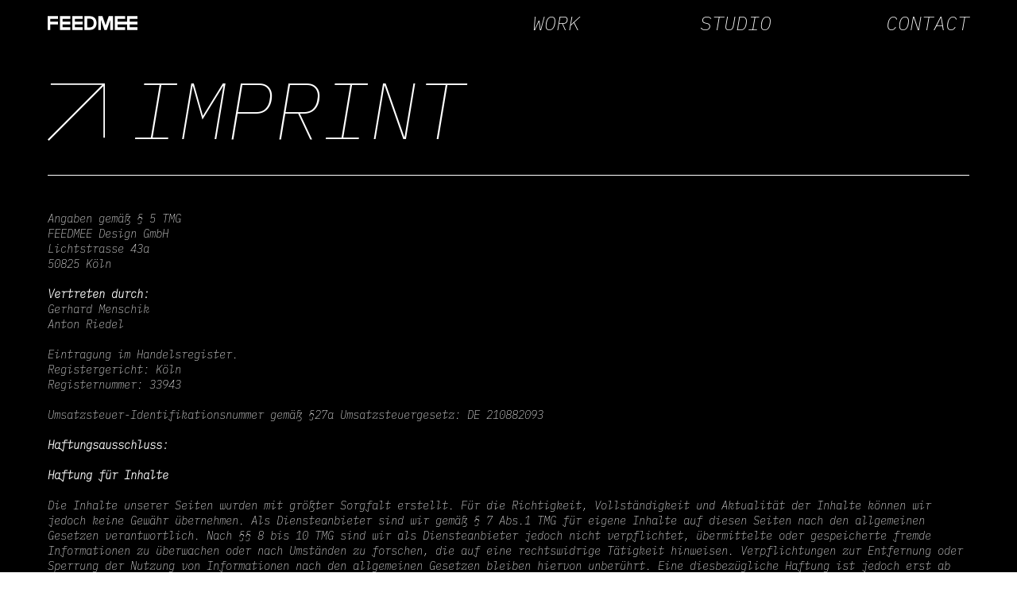

--- FILE ---
content_type: text/html; charset=UTF-8
request_url: https://www.feedmee.com/imprint
body_size: 114348
content:
<!DOCTYPE html>
<html lang="en">
<head>
  
  <!-- SEO Tags -->
  <title>IMPRINT | FEEDMEE Design</title>
  <meta name="description" content="Legal notice of our creative agency based in Cologne."/>
  <link rel="canonical" href="https://www.feedmee.com/imprint"/>
  <meta name="robots" content="noindex"/>
  <meta property="og:title" content="IMPRINT | FEEDMEE Design"/>
  <meta property="og:description" content="Legal notice of our creative agency based in Cologne."/>
  <meta property="og:image" content="https://static.wixstatic.com/media/7d1c98_939151d744e44079b0de701c9774fdb7~mv2.jpg/v1/fill/w_1920,h_1080,al_c/7d1c98_939151d744e44079b0de701c9774fdb7~mv2.jpg"/>
  <meta property="og:image:width" content="1920"/>
  <meta property="og:image:height" content="1080"/>
  <meta property="og:url" content="https://www.feedmee.com/imprint"/>
  <meta property="og:site_name" content="FEEDMEE"/>
  <meta property="og:type" content="website"/>
  <meta name="google-site-verification" content="m0j0ANu-SLz0CA5t7Nce1-bAjHWtfrLbbJ88MumxtU0"/>
  <meta name="twitter:card" content="summary_large_image"/>
  <meta name="twitter:title" content="IMPRINT | FEEDMEE Design"/>
  <meta name="twitter:description" content="Legal notice of our creative agency based in Cologne."/>
  <meta name="twitter:image" content="https://static.wixstatic.com/media/7d1c98_939151d744e44079b0de701c9774fdb7~mv2.jpg/v1/fill/w_1920,h_1080,al_c/7d1c98_939151d744e44079b0de701c9774fdb7~mv2.jpg"/>

  
  <meta charset='utf-8'>
  <meta name="viewport" content="width=device-width, initial-scale=1" id="wixDesktopViewport" />
  <meta http-equiv="X-UA-Compatible" content="IE=edge">
  <meta name="generator" content="Wix.com Website Builder"/>

  <link rel="icon" sizes="192x192" href="https://static.wixstatic.com/shapes/7d1c98_08d0d160f44a458cafdd6a9c40eb1807.svg" type="image/svg+xml"/>
  <link rel="shortcut icon" href="https://static.wixstatic.com/shapes/7d1c98_08d0d160f44a458cafdd6a9c40eb1807.svg" type="image/svg+xml"/>
  <link rel="apple-touch-icon" href="https://static.wixstatic.com/shapes/7d1c98_08d0d160f44a458cafdd6a9c40eb1807.svg" type="image/svg+xml"/>

  <!-- Safari Pinned Tab Icon -->
  <!-- <link rel="mask-icon" href="https://static.wixstatic.com/shapes/7d1c98_08d0d160f44a458cafdd6a9c40eb1807.svg"> -->

  <!-- Original trials -->
  


  <!-- Segmenter Polyfill -->
  <script>
    if (!window.Intl || !window.Intl.Segmenter) {
      (function() {
        var script = document.createElement('script');
        script.src = 'https://static.parastorage.com/unpkg/@formatjs/intl-segmenter@11.7.10/polyfill.iife.js';
        document.head.appendChild(script);
      })();
    }
  </script>

  <!-- Legacy Polyfills -->
  <script nomodule="" src="https://static.parastorage.com/unpkg/core-js-bundle@3.2.1/minified.js"></script>
  <script nomodule="" src="https://static.parastorage.com/unpkg/focus-within-polyfill@5.0.9/dist/focus-within-polyfill.js"></script>

  <!-- Performance API Polyfills -->
  <script>
  (function () {
    var noop = function noop() {};
    if ("performance" in window === false) {
      window.performance = {};
    }
    window.performance.mark = performance.mark || noop;
    window.performance.measure = performance.measure || noop;
    if ("now" in window.performance === false) {
      var nowOffset = Date.now();
      if (performance.timing && performance.timing.navigationStart) {
        nowOffset = performance.timing.navigationStart;
      }
      window.performance.now = function now() {
        return Date.now() - nowOffset;
      };
    }
  })();
  </script>

  <!-- Globals Definitions -->
  <script>
    (function () {
      var now = Date.now()
      window.initialTimestamps = {
        initialTimestamp: now,
        initialRequestTimestamp: Math.round(performance.timeOrigin ? performance.timeOrigin : now - performance.now())
      }

      window.thunderboltTag = "QA_READY"
      window.thunderboltVersion = "1.16788.0"
    })();
  </script>

  <!-- Essential Viewer Model -->
  <script type="application/json" id="wix-essential-viewer-model">{"fleetConfig":{"fleetName":"thunderbolt-seo-isolated-renderer","type":"GA","code":0},"mode":{"qa":false,"enableTestApi":false,"debug":false,"ssrIndicator":false,"ssrOnly":false,"siteAssetsFallback":"enable","versionIndicator":false},"componentsLibrariesTopology":[{"artifactId":"editor-elements","namespace":"wixui","url":"https:\/\/static.parastorage.com\/services\/editor-elements\/1.14858.0"},{"artifactId":"editor-elements","namespace":"dsgnsys","url":"https:\/\/static.parastorage.com\/services\/editor-elements\/1.14858.0"}],"siteFeaturesConfigs":{"sessionManager":{"isRunningInDifferentSiteContext":false}},"language":{"userLanguage":"en"},"siteAssets":{"clientTopology":{"mediaRootUrl":"https:\/\/static.wixstatic.com","scriptsUrl":"static.parastorage.com","staticMediaUrl":"https:\/\/static.wixstatic.com\/media","moduleRepoUrl":"https:\/\/static.parastorage.com\/unpkg","fileRepoUrl":"https:\/\/static.parastorage.com\/services","viewerAppsUrl":"https:\/\/viewer-apps.parastorage.com","viewerAssetsUrl":"https:\/\/viewer-assets.parastorage.com","siteAssetsUrl":"https:\/\/siteassets.parastorage.com","pageJsonServerUrls":["https:\/\/pages.parastorage.com","https:\/\/staticorigin.wixstatic.com","https:\/\/www.feedmee.com","https:\/\/fallback.wix.com\/wix-html-editor-pages-webapp\/page"],"pathOfTBModulesInFileRepoForFallback":"wix-thunderbolt\/dist\/"}},"siteFeatures":["accessibilityBrowserZoom","accessibility","appMonitoring","assetsLoader","businessLogger","captcha","clickHandlerRegistrar","commonConfig","componentsLoader","componentsRegistry","consentPolicy","cyclicTabbing","domSelectors","environmentWixCodeSdk","environment","locationWixCodeSdk","mpaNavigation","navigationManager","navigationPhases","ooi","pages","panorama","protectedPages","renderer","reporter","router","scrollRestoration","seoWixCodeSdk","seo","sessionManager","siteMembersWixCodeSdk","siteMembers","siteScrollBlocker","siteWixCodeSdk","speculationRules","ssrCache","stores","structureApi","thunderboltInitializer","tpaCommons","translations","usedPlatformApis","warmupData","windowMessageRegistrar","windowWixCodeSdk","wixCustomElementComponent","wixEmbedsApi","componentsReact","platform"],"site":{"externalBaseUrl":"https:\/\/www.feedmee.com","isSEO":true},"media":{"staticMediaUrl":"https:\/\/static.wixstatic.com\/media","mediaRootUrl":"https:\/\/static.wixstatic.com\/","staticVideoUrl":"https:\/\/video.wixstatic.com\/"},"requestUrl":"https:\/\/www.feedmee.com\/imprint","rollout":{"siteAssetsVersionsRollout":false,"isDACRollout":0,"isTBRollout":false},"commonConfig":{"brand":"studio","host":"VIEWER","bsi":"","consentPolicy":{},"consentPolicyHeader":{},"siteRevision":"1773","renderingFlow":"NONE","language":"en","locale":"de-de"},"interactionSampleRatio":0.01,"dynamicModelUrl":"https:\/\/www.feedmee.com\/_api\/v2\/dynamicmodel","accessTokensUrl":"https:\/\/www.feedmee.com\/_api\/v1\/access-tokens","isExcludedFromSecurityExperiments":false,"experiments":{"specs.thunderbolt.hardenFetchAndXHR":true,"specs.thunderbolt.securityExperiments":true}}</script>
  <script>window.viewerModel = JSON.parse(document.getElementById('wix-essential-viewer-model').textContent)</script>

  <script>
    window.commonConfig = viewerModel.commonConfig
  </script>

  
  <!-- BEGIN handleAccessTokens bundle -->

  <script data-url="https://static.parastorage.com/services/wix-thunderbolt/dist/handleAccessTokens.inline.4f2f9a53.bundle.min.js">(()=>{"use strict";function e(e){let{context:o,property:r,value:n,enumerable:i=!0}=e,c=e.get,l=e.set;if(!r||void 0===n&&!c&&!l)return new Error("property and value are required");let a=o||globalThis,s=a?.[r],u={};if(void 0!==n)u.value=n;else{if(c){let e=t(c);e&&(u.get=e)}if(l){let e=t(l);e&&(u.set=e)}}let p={...u,enumerable:i||!1,configurable:!1};void 0!==n&&(p.writable=!1);try{Object.defineProperty(a,r,p)}catch(e){return e instanceof TypeError?s:e}return s}function t(e,t){return"function"==typeof e?e:!0===e?.async&&"function"==typeof e.func?t?async function(t){return e.func(t)}:async function(){return e.func()}:"function"==typeof e?.func?e.func:void 0}try{e({property:"strictDefine",value:e})}catch{}try{e({property:"defineStrictObject",value:r})}catch{}try{e({property:"defineStrictMethod",value:n})}catch{}var o=["toString","toLocaleString","valueOf","constructor","prototype"];function r(t){let{context:n,property:c,propertiesToExclude:l=[],skipPrototype:a=!1,hardenPrototypePropertiesToExclude:s=[]}=t;if(!c)return new Error("property is required");let u=(n||globalThis)[c],p={},f=i(n,c);u&&("object"==typeof u||"function"==typeof u)&&Reflect.ownKeys(u).forEach(t=>{if(!l.includes(t)&&!o.includes(t)){let o=i(u,t);if(o&&(o.writable||o.configurable)){let{value:r,get:n,set:i,enumerable:c=!1}=o,l={};void 0!==r?l.value=r:n?l.get=n:i&&(l.set=i);try{let o=e({context:u,property:t,...l,enumerable:c});p[t]=o}catch(e){if(!(e instanceof TypeError))throw e;try{p[t]=o.value||o.get||o.set}catch{}}}}});let d={originalObject:u,originalProperties:p};if(!a&&void 0!==u?.prototype){let e=r({context:u,property:"prototype",propertiesToExclude:s,skipPrototype:!0});e instanceof Error||(d.originalPrototype=e?.originalObject,d.originalPrototypeProperties=e?.originalProperties)}return e({context:n,property:c,value:u,enumerable:f?.enumerable}),d}function n(t,o){let r=(o||globalThis)[t],n=i(o||globalThis,t);return r&&n&&(n.writable||n.configurable)?(Object.freeze(r),e({context:globalThis,property:t,value:r})):r}function i(e,t){if(e&&t)try{return Reflect.getOwnPropertyDescriptor(e,t)}catch{return}}function c(e){if("string"!=typeof e)return e;try{return decodeURIComponent(e).toLowerCase().trim()}catch{return e.toLowerCase().trim()}}function l(e,t){let o="";if("string"==typeof e)o=e.split("=")[0]?.trim()||"";else{if(!e||"string"!=typeof e.name)return!1;o=e.name}return t.has(c(o)||"")}function a(e,t){let o;return o="string"==typeof e?e.split(";").map(e=>e.trim()).filter(e=>e.length>0):e||[],o.filter(e=>!l(e,t))}var s=null;function u(){return null===s&&(s=typeof Document>"u"?void 0:Object.getOwnPropertyDescriptor(Document.prototype,"cookie")),s}function p(t,o){if(!globalThis?.cookieStore)return;let r=globalThis.cookieStore.get.bind(globalThis.cookieStore),n=globalThis.cookieStore.getAll.bind(globalThis.cookieStore),i=globalThis.cookieStore.set.bind(globalThis.cookieStore),c=globalThis.cookieStore.delete.bind(globalThis.cookieStore);return e({context:globalThis.CookieStore.prototype,property:"get",value:async function(e){return l(("string"==typeof e?e:e.name)||"",t)?null:r.call(this,e)},enumerable:!0}),e({context:globalThis.CookieStore.prototype,property:"getAll",value:async function(){return a(await n.apply(this,Array.from(arguments)),t)},enumerable:!0}),e({context:globalThis.CookieStore.prototype,property:"set",value:async function(){let e=Array.from(arguments);if(!l(1===e.length?e[0].name:e[0],t))return i.apply(this,e);o&&console.warn(o)},enumerable:!0}),e({context:globalThis.CookieStore.prototype,property:"delete",value:async function(){let e=Array.from(arguments);if(!l(1===e.length?e[0].name:e[0],t))return c.apply(this,e)},enumerable:!0}),e({context:globalThis.cookieStore,property:"prototype",value:globalThis.CookieStore.prototype,enumerable:!1}),e({context:globalThis,property:"cookieStore",value:globalThis.cookieStore,enumerable:!0}),{get:r,getAll:n,set:i,delete:c}}var f=["TextEncoder","TextDecoder","XMLHttpRequestEventTarget","EventTarget","URL","JSON","Reflect","Object","Array","Map","Set","WeakMap","WeakSet","Promise","Symbol","Error"],d=["addEventListener","removeEventListener","dispatchEvent","encodeURI","encodeURIComponent","decodeURI","decodeURIComponent"];const y=(e,t)=>{try{const o=t?t.get.call(document):document.cookie;return o.split(";").map(e=>e.trim()).filter(t=>t?.startsWith(e))[0]?.split("=")[1]}catch(e){return""}},g=(e="",t="",o="/")=>`${e}=; ${t?`domain=${t};`:""} max-age=0; path=${o}; expires=Thu, 01 Jan 1970 00:00:01 GMT`;function m(){(function(){if("undefined"!=typeof window){const e=performance.getEntriesByType("navigation")[0];return"back_forward"===(e?.type||"")}return!1})()&&function(){const{counter:e}=function(){const e=b("getItem");if(e){const[t,o]=e.split("-"),r=o?parseInt(o,10):0;if(r>=3){const e=t?Number(t):0;if(Date.now()-e>6e4)return{counter:0}}return{counter:r}}return{counter:0}}();e<3?(!function(e=1){b("setItem",`${Date.now()}-${e}`)}(e+1),window.location.reload()):console.error("ATS: Max reload attempts reached")}()}function b(e,t){try{return sessionStorage[e]("reload",t||"")}catch(e){console.error("ATS: Error calling sessionStorage:",e)}}const h="client-session-bind",v="sec-fetch-unsupported",{experiments:w}=window.viewerModel,T=[h,"client-binding",v,"svSession","smSession","server-session-bind","wixSession2","wixSession3"].map(e=>e.toLowerCase()),{cookie:S}=function(t,o){let r=new Set(t);return e({context:document,property:"cookie",set:{func:e=>function(e,t,o,r){let n=u(),i=c(t.split(";")[0]||"")||"";[...o].every(e=>!i.startsWith(e.toLowerCase()))&&n?.set?n.set.call(e,t):r&&console.warn(r)}(document,e,r,o)},get:{func:()=>function(e,t){let o=u();if(!o?.get)throw new Error("Cookie descriptor or getter not available");return a(o.get.call(e),t).join("; ")}(document,r)},enumerable:!0}),{cookieStore:p(r,o),cookie:u()}}(T),k="tbReady",x="security_overrideGlobals",{experiments:E,siteFeaturesConfigs:C,accessTokensUrl:P}=window.viewerModel,R=P,M={},O=(()=>{const e=y(h,S);if(w["specs.thunderbolt.browserCacheReload"]){y(v,S)||e?b("removeItem"):m()}return(()=>{const e=g(h),t=g(h,location.hostname);S.set.call(document,e),S.set.call(document,t)})(),e})();O&&(M["client-binding"]=O);const D=fetch;addEventListener(k,function e(t){const{logger:o}=t.detail;try{window.tb.init({fetch:D,fetchHeaders:M})}catch(e){const t=new Error("TB003");o.meter(`${x}_${t.message}`,{paramsOverrides:{errorType:x,eventString:t.message}}),window?.viewerModel?.mode.debug&&console.error(e)}finally{removeEventListener(k,e)}}),E["specs.thunderbolt.hardenFetchAndXHR"]||(window.fetchDynamicModel=()=>C.sessionManager.isRunningInDifferentSiteContext?Promise.resolve({}):fetch(R,{credentials:"same-origin",headers:M}).then(function(e){if(!e.ok)throw new Error(`[${e.status}]${e.statusText}`);return e.json()}),window.dynamicModelPromise=window.fetchDynamicModel())})();
//# sourceMappingURL=https://static.parastorage.com/services/wix-thunderbolt/dist/handleAccessTokens.inline.4f2f9a53.bundle.min.js.map</script>

<!-- END handleAccessTokens bundle -->

<!-- BEGIN overrideGlobals bundle -->

<script data-url="https://static.parastorage.com/services/wix-thunderbolt/dist/overrideGlobals.inline.ec13bfcf.bundle.min.js">(()=>{"use strict";function e(e){let{context:r,property:o,value:n,enumerable:i=!0}=e,c=e.get,a=e.set;if(!o||void 0===n&&!c&&!a)return new Error("property and value are required");let l=r||globalThis,u=l?.[o],s={};if(void 0!==n)s.value=n;else{if(c){let e=t(c);e&&(s.get=e)}if(a){let e=t(a);e&&(s.set=e)}}let p={...s,enumerable:i||!1,configurable:!1};void 0!==n&&(p.writable=!1);try{Object.defineProperty(l,o,p)}catch(e){return e instanceof TypeError?u:e}return u}function t(e,t){return"function"==typeof e?e:!0===e?.async&&"function"==typeof e.func?t?async function(t){return e.func(t)}:async function(){return e.func()}:"function"==typeof e?.func?e.func:void 0}try{e({property:"strictDefine",value:e})}catch{}try{e({property:"defineStrictObject",value:o})}catch{}try{e({property:"defineStrictMethod",value:n})}catch{}var r=["toString","toLocaleString","valueOf","constructor","prototype"];function o(t){let{context:n,property:c,propertiesToExclude:a=[],skipPrototype:l=!1,hardenPrototypePropertiesToExclude:u=[]}=t;if(!c)return new Error("property is required");let s=(n||globalThis)[c],p={},f=i(n,c);s&&("object"==typeof s||"function"==typeof s)&&Reflect.ownKeys(s).forEach(t=>{if(!a.includes(t)&&!r.includes(t)){let r=i(s,t);if(r&&(r.writable||r.configurable)){let{value:o,get:n,set:i,enumerable:c=!1}=r,a={};void 0!==o?a.value=o:n?a.get=n:i&&(a.set=i);try{let r=e({context:s,property:t,...a,enumerable:c});p[t]=r}catch(e){if(!(e instanceof TypeError))throw e;try{p[t]=r.value||r.get||r.set}catch{}}}}});let d={originalObject:s,originalProperties:p};if(!l&&void 0!==s?.prototype){let e=o({context:s,property:"prototype",propertiesToExclude:u,skipPrototype:!0});e instanceof Error||(d.originalPrototype=e?.originalObject,d.originalPrototypeProperties=e?.originalProperties)}return e({context:n,property:c,value:s,enumerable:f?.enumerable}),d}function n(t,r){let o=(r||globalThis)[t],n=i(r||globalThis,t);return o&&n&&(n.writable||n.configurable)?(Object.freeze(o),e({context:globalThis,property:t,value:o})):o}function i(e,t){if(e&&t)try{return Reflect.getOwnPropertyDescriptor(e,t)}catch{return}}function c(e){if("string"!=typeof e)return e;try{return decodeURIComponent(e).toLowerCase().trim()}catch{return e.toLowerCase().trim()}}function a(e,t){return e instanceof Headers?e.forEach((r,o)=>{l(o,t)||e.delete(o)}):Object.keys(e).forEach(r=>{l(r,t)||delete e[r]}),e}function l(e,t){return!t.has(c(e)||"")}function u(e,t){let r=!0,o=function(e){let t,r;if(globalThis.Request&&e instanceof Request)t=e.url;else{if("function"!=typeof e?.toString)throw new Error("Unsupported type for url");t=e.toString()}try{return new URL(t).pathname}catch{return r=t.replace(/#.+/gi,"").split("?").shift(),r.startsWith("/")?r:`/${r}`}}(e),n=c(o);return n&&t.some(e=>n.includes(e))&&(r=!1),r}function s(t,r,o){let n=fetch,i=XMLHttpRequest,c=new Set(r);function s(){let e=new i,r=e.open,n=e.setRequestHeader;return e.open=function(){let n=Array.from(arguments),i=n[1];if(n.length<2||u(i,t))return r.apply(e,n);throw new Error(o||`Request not allowed for path ${i}`)},e.setRequestHeader=function(t,r){l(decodeURIComponent(t),c)&&n.call(e,t,r)},e}return e({property:"fetch",value:function(){let e=function(e,t){return globalThis.Request&&e[0]instanceof Request&&e[0]?.headers?a(e[0].headers,t):e[1]?.headers&&a(e[1].headers,t),e}(arguments,c);return u(arguments[0],t)?n.apply(globalThis,Array.from(e)):new Promise((e,t)=>{t(new Error(o||`Request not allowed for path ${arguments[0]}`))})},enumerable:!0}),e({property:"XMLHttpRequest",value:s,enumerable:!0}),Object.keys(i).forEach(e=>{s[e]=i[e]}),{fetch:n,XMLHttpRequest:i}}var p=["TextEncoder","TextDecoder","XMLHttpRequestEventTarget","EventTarget","URL","JSON","Reflect","Object","Array","Map","Set","WeakMap","WeakSet","Promise","Symbol","Error"],f=["addEventListener","removeEventListener","dispatchEvent","encodeURI","encodeURIComponent","decodeURI","decodeURIComponent"];const d=function(){let t=globalThis.open,r=document.open;function o(e,r,o){let n="string"!=typeof e,i=t.call(window,e,r,o);return n||e&&function(e){return e.startsWith("//")&&/(?:[a-z0-9](?:[a-z0-9-]{0,61}[a-z0-9])?\.)+[a-z0-9][a-z0-9-]{0,61}[a-z0-9]/g.test(`${location.protocol}:${e}`)&&(e=`${location.protocol}${e}`),!e.startsWith("http")||new URL(e).hostname===location.hostname}(e)?{}:i}return e({property:"open",value:o,context:globalThis,enumerable:!0}),e({property:"open",value:function(e,t,n){return e?o(e,t,n):r.call(document,e||"",t||"",n||"")},context:document,enumerable:!0}),{open:t,documentOpen:r}},y=function(){let t=document.createElement,r=Element.prototype.setAttribute,o=Element.prototype.setAttributeNS;return e({property:"createElement",context:document,value:function(n,i){let a=t.call(document,n,i);if("iframe"===c(n)){e({property:"srcdoc",context:a,get:()=>"",set:()=>{console.warn("`srcdoc` is not allowed in iframe elements.")}});let t=function(e,t){"srcdoc"!==e.toLowerCase()?r.call(a,e,t):console.warn("`srcdoc` attribute is not allowed to be set.")},n=function(e,t,r){"srcdoc"!==t.toLowerCase()?o.call(a,e,t,r):console.warn("`srcdoc` attribute is not allowed to be set.")};a.setAttribute=t,a.setAttributeNS=n}return a},enumerable:!0}),{createElement:t,setAttribute:r,setAttributeNS:o}},m=["client-binding"],b=["/_api/v1/access-tokens","/_api/v2/dynamicmodel","/_api/one-app-session-web/v3/businesses"],h=function(){let t=setTimeout,r=setInterval;return o("setTimeout",0,globalThis),o("setInterval",0,globalThis),{setTimeout:t,setInterval:r};function o(t,r,o){let n=o||globalThis,i=n[t];if(!i||"function"!=typeof i)throw new Error(`Function ${t} not found or is not a function`);e({property:t,value:function(){let e=Array.from(arguments);if("string"!=typeof e[r])return i.apply(n,e);console.warn(`Calling ${t} with a String Argument at index ${r} is not allowed`)},context:o,enumerable:!0})}},v=function(){if(navigator&&"serviceWorker"in navigator){let t=navigator.serviceWorker.register;return e({context:navigator.serviceWorker,property:"register",value:function(){console.log("Service worker registration is not allowed")},enumerable:!0}),{register:t}}return{}};performance.mark("overrideGlobals started");const{isExcludedFromSecurityExperiments:g,experiments:w}=window.viewerModel,E=!g&&w["specs.thunderbolt.securityExperiments"];try{d(),E&&y(),w["specs.thunderbolt.hardenFetchAndXHR"]&&E&&s(b,m),v(),(e=>{let t=[],r=[];r=r.concat(["TextEncoder","TextDecoder"]),e&&(r=r.concat(["XMLHttpRequestEventTarget","EventTarget"])),r=r.concat(["URL","JSON"]),e&&(t=t.concat(["addEventListener","removeEventListener"])),t=t.concat(["encodeURI","encodeURIComponent","decodeURI","decodeURIComponent"]),r=r.concat(["String","Number"]),e&&r.push("Object"),r=r.concat(["Reflect"]),t.forEach(e=>{n(e),["addEventListener","removeEventListener"].includes(e)&&n(e,document)}),r.forEach(e=>{o({property:e})})})(E),E&&h()}catch(e){window?.viewerModel?.mode.debug&&console.error(e);const t=new Error("TB006");window.fedops?.reportError(t,"security_overrideGlobals"),window.Sentry?window.Sentry.captureException(t):globalThis.defineStrictProperty("sentryBuffer",[t],window,!1)}performance.mark("overrideGlobals ended")})();
//# sourceMappingURL=https://static.parastorage.com/services/wix-thunderbolt/dist/overrideGlobals.inline.ec13bfcf.bundle.min.js.map</script>

<!-- END overrideGlobals bundle -->


  
  <script>
    window.commonConfig = viewerModel.commonConfig

	
  </script>

  <!-- Initial CSS -->
  <style data-url="https://static.parastorage.com/services/wix-thunderbolt/dist/main.347af09f.min.css">@keyframes slide-horizontal-new{0%{transform:translateX(100%)}}@keyframes slide-horizontal-old{80%{opacity:1}to{opacity:0;transform:translateX(-100%)}}@keyframes slide-vertical-new{0%{transform:translateY(-100%)}}@keyframes slide-vertical-old{80%{opacity:1}to{opacity:0;transform:translateY(100%)}}@keyframes out-in-new{0%{opacity:0}}@keyframes out-in-old{to{opacity:0}}:root:active-view-transition{view-transition-name:none}::view-transition{pointer-events:none}:root:active-view-transition::view-transition-new(page-group),:root:active-view-transition::view-transition-old(page-group){animation-duration:.6s;cursor:wait;pointer-events:all}:root:active-view-transition-type(SlideHorizontal)::view-transition-old(page-group){animation:slide-horizontal-old .6s cubic-bezier(.83,0,.17,1) forwards;mix-blend-mode:normal}:root:active-view-transition-type(SlideHorizontal)::view-transition-new(page-group){animation:slide-horizontal-new .6s cubic-bezier(.83,0,.17,1) backwards;mix-blend-mode:normal}:root:active-view-transition-type(SlideVertical)::view-transition-old(page-group){animation:slide-vertical-old .6s cubic-bezier(.83,0,.17,1) forwards;mix-blend-mode:normal}:root:active-view-transition-type(SlideVertical)::view-transition-new(page-group){animation:slide-vertical-new .6s cubic-bezier(.83,0,.17,1) backwards;mix-blend-mode:normal}:root:active-view-transition-type(OutIn)::view-transition-old(page-group){animation:out-in-old .35s cubic-bezier(.22,1,.36,1) forwards}:root:active-view-transition-type(OutIn)::view-transition-new(page-group){animation:out-in-new .35s cubic-bezier(.64,0,.78,0) .35s backwards}@media(prefers-reduced-motion:reduce){::view-transition-group(*),::view-transition-new(*),::view-transition-old(*){animation:none!important}}body,html{background:transparent;border:0;margin:0;outline:0;padding:0;vertical-align:baseline}body{--scrollbar-width:0px;font-family:Arial,Helvetica,sans-serif;font-size:10px}body,html{height:100%}body{overflow-x:auto;overflow-y:scroll}body:not(.responsive) #site-root{min-width:var(--site-width);width:100%}body:not([data-js-loaded]) [data-hide-prejs]{visibility:hidden}interact-element{display:contents}#SITE_CONTAINER{position:relative}:root{--one-unit:1vw;--section-max-width:9999px;--spx-stopper-max:9999px;--spx-stopper-min:0px;--browser-zoom:1}@supports(-webkit-appearance:none) and (stroke-color:transparent){:root{--safari-sticky-fix:opacity;--experimental-safari-sticky-fix:translateZ(0)}}@supports(container-type:inline-size){:root{--one-unit:1cqw}}[id^=oldHoverBox-]{mix-blend-mode:plus-lighter;transition:opacity .5s ease,visibility .5s ease}[data-mesh-id$=inlineContent-gridContainer]:has(>[id^=oldHoverBox-]){isolation:isolate}</style>
<style data-url="https://static.parastorage.com/services/wix-thunderbolt/dist/main.renderer.9cb0985f.min.css">a,abbr,acronym,address,applet,b,big,blockquote,button,caption,center,cite,code,dd,del,dfn,div,dl,dt,em,fieldset,font,footer,form,h1,h2,h3,h4,h5,h6,header,i,iframe,img,ins,kbd,label,legend,li,nav,object,ol,p,pre,q,s,samp,section,small,span,strike,strong,sub,sup,table,tbody,td,tfoot,th,thead,title,tr,tt,u,ul,var{background:transparent;border:0;margin:0;outline:0;padding:0;vertical-align:baseline}input,select,textarea{box-sizing:border-box;font-family:Helvetica,Arial,sans-serif}ol,ul{list-style:none}blockquote,q{quotes:none}ins{text-decoration:none}del{text-decoration:line-through}table{border-collapse:collapse;border-spacing:0}a{cursor:pointer;text-decoration:none}.testStyles{overflow-y:hidden}.reset-button{-webkit-appearance:none;background:none;border:0;color:inherit;font:inherit;line-height:normal;outline:0;overflow:visible;padding:0;-webkit-user-select:none;-moz-user-select:none;-ms-user-select:none}:focus{outline:none}body.device-mobile-optimized:not(.disable-site-overflow){overflow-x:hidden;overflow-y:scroll}body.device-mobile-optimized:not(.responsive) #SITE_CONTAINER{margin-left:auto;margin-right:auto;overflow-x:visible;position:relative;width:320px}body.device-mobile-optimized:not(.responsive):not(.blockSiteScrolling) #SITE_CONTAINER{margin-top:0}body.device-mobile-optimized>*{max-width:100%!important}body.device-mobile-optimized #site-root{overflow-x:hidden;overflow-y:hidden}@supports(overflow:clip){body.device-mobile-optimized #site-root{overflow-x:clip;overflow-y:clip}}body.device-mobile-non-optimized #SITE_CONTAINER #site-root{overflow-x:clip;overflow-y:clip}body.device-mobile-non-optimized.fullScreenMode{background-color:#5f6360}body.device-mobile-non-optimized.fullScreenMode #MOBILE_ACTIONS_MENU,body.device-mobile-non-optimized.fullScreenMode #SITE_BACKGROUND,body.device-mobile-non-optimized.fullScreenMode #site-root,body.fullScreenMode #WIX_ADS{visibility:hidden}body.fullScreenMode{overflow-x:hidden!important;overflow-y:hidden!important}body.fullScreenMode.device-mobile-optimized #TINY_MENU{opacity:0;pointer-events:none}body.fullScreenMode-scrollable.device-mobile-optimized{overflow-x:hidden!important;overflow-y:auto!important}body.fullScreenMode-scrollable.device-mobile-optimized #masterPage,body.fullScreenMode-scrollable.device-mobile-optimized #site-root{overflow-x:hidden!important;overflow-y:hidden!important}body.fullScreenMode-scrollable.device-mobile-optimized #SITE_BACKGROUND,body.fullScreenMode-scrollable.device-mobile-optimized #masterPage{height:auto!important}body.fullScreenMode-scrollable.device-mobile-optimized #masterPage.mesh-layout{height:0!important}body.blockSiteScrolling,body.siteScrollingBlocked{position:fixed;width:100%}body.blockSiteScrolling #SITE_CONTAINER{margin-top:calc(var(--blocked-site-scroll-margin-top)*-1)}#site-root{margin:0 auto;min-height:100%;position:relative;top:var(--wix-ads-height)}#site-root img:not([src]){visibility:hidden}#site-root svg img:not([src]){visibility:visible}.auto-generated-link{color:inherit}#SCROLL_TO_BOTTOM,#SCROLL_TO_TOP{height:0}.has-click-trigger{cursor:pointer}.fullScreenOverlay{bottom:0;display:flex;justify-content:center;left:0;overflow-y:hidden;position:fixed;right:0;top:-60px;z-index:1005}.fullScreenOverlay>.fullScreenOverlayContent{bottom:0;left:0;margin:0 auto;overflow:hidden;position:absolute;right:0;top:60px;transform:translateZ(0)}[data-mesh-id$=centeredContent],[data-mesh-id$=form],[data-mesh-id$=inlineContent]{pointer-events:none;position:relative}[data-mesh-id$=-gridWrapper],[data-mesh-id$=-rotated-wrapper]{pointer-events:none}[data-mesh-id$=-gridContainer]>*,[data-mesh-id$=-rotated-wrapper]>*,[data-mesh-id$=inlineContent]>:not([data-mesh-id$=-gridContainer]){pointer-events:auto}.device-mobile-optimized #masterPage.mesh-layout #SOSP_CONTAINER_CUSTOM_ID{grid-area:2/1/3/2;-ms-grid-row:2;position:relative}#masterPage.mesh-layout{-ms-grid-rows:max-content max-content min-content max-content;-ms-grid-columns:100%;align-items:start;display:-ms-grid;display:grid;grid-template-columns:100%;grid-template-rows:max-content max-content min-content max-content;justify-content:stretch}#masterPage.mesh-layout #PAGES_CONTAINER,#masterPage.mesh-layout #SITE_FOOTER-placeholder,#masterPage.mesh-layout #SITE_FOOTER_WRAPPER,#masterPage.mesh-layout #SITE_HEADER-placeholder,#masterPage.mesh-layout #SITE_HEADER_WRAPPER,#masterPage.mesh-layout #SOSP_CONTAINER_CUSTOM_ID[data-state~=mobileView],#masterPage.mesh-layout #soapAfterPagesContainer,#masterPage.mesh-layout #soapBeforePagesContainer{-ms-grid-row-align:start;-ms-grid-column-align:start;-ms-grid-column:1}#masterPage.mesh-layout #SITE_HEADER-placeholder,#masterPage.mesh-layout #SITE_HEADER_WRAPPER{grid-area:1/1/2/2;-ms-grid-row:1}#masterPage.mesh-layout #PAGES_CONTAINER,#masterPage.mesh-layout #soapAfterPagesContainer,#masterPage.mesh-layout #soapBeforePagesContainer{grid-area:3/1/4/2;-ms-grid-row:3}#masterPage.mesh-layout #soapAfterPagesContainer,#masterPage.mesh-layout #soapBeforePagesContainer{width:100%}#masterPage.mesh-layout #PAGES_CONTAINER{align-self:stretch}#masterPage.mesh-layout main#PAGES_CONTAINER{display:block}#masterPage.mesh-layout #SITE_FOOTER-placeholder,#masterPage.mesh-layout #SITE_FOOTER_WRAPPER{grid-area:4/1/5/2;-ms-grid-row:4}#masterPage.mesh-layout #SITE_PAGES,#masterPage.mesh-layout [data-mesh-id=PAGES_CONTAINERcenteredContent],#masterPage.mesh-layout [data-mesh-id=PAGES_CONTAINERinlineContent]{height:100%}#masterPage.mesh-layout.desktop>*{width:100%}#masterPage.mesh-layout #PAGES_CONTAINER,#masterPage.mesh-layout #SITE_FOOTER,#masterPage.mesh-layout #SITE_FOOTER_WRAPPER,#masterPage.mesh-layout #SITE_HEADER,#masterPage.mesh-layout #SITE_HEADER_WRAPPER,#masterPage.mesh-layout #SITE_PAGES,#masterPage.mesh-layout #masterPageinlineContent{position:relative}#masterPage.mesh-layout #SITE_HEADER{grid-area:1/1/2/2}#masterPage.mesh-layout #SITE_FOOTER{grid-area:4/1/5/2}#masterPage.mesh-layout.overflow-x-clip #SITE_FOOTER,#masterPage.mesh-layout.overflow-x-clip #SITE_HEADER{overflow-x:clip}[data-z-counter]{z-index:0}[data-z-counter="0"]{z-index:auto}.wixSiteProperties{-webkit-font-smoothing:antialiased;-moz-osx-font-smoothing:grayscale}:root{--wst-button-color-fill-primary:rgb(var(--color_48));--wst-button-color-border-primary:rgb(var(--color_49));--wst-button-color-text-primary:rgb(var(--color_50));--wst-button-color-fill-primary-hover:rgb(var(--color_51));--wst-button-color-border-primary-hover:rgb(var(--color_52));--wst-button-color-text-primary-hover:rgb(var(--color_53));--wst-button-color-fill-primary-disabled:rgb(var(--color_54));--wst-button-color-border-primary-disabled:rgb(var(--color_55));--wst-button-color-text-primary-disabled:rgb(var(--color_56));--wst-button-color-fill-secondary:rgb(var(--color_57));--wst-button-color-border-secondary:rgb(var(--color_58));--wst-button-color-text-secondary:rgb(var(--color_59));--wst-button-color-fill-secondary-hover:rgb(var(--color_60));--wst-button-color-border-secondary-hover:rgb(var(--color_61));--wst-button-color-text-secondary-hover:rgb(var(--color_62));--wst-button-color-fill-secondary-disabled:rgb(var(--color_63));--wst-button-color-border-secondary-disabled:rgb(var(--color_64));--wst-button-color-text-secondary-disabled:rgb(var(--color_65));--wst-color-fill-base-1:rgb(var(--color_36));--wst-color-fill-base-2:rgb(var(--color_37));--wst-color-fill-base-shade-1:rgb(var(--color_38));--wst-color-fill-base-shade-2:rgb(var(--color_39));--wst-color-fill-base-shade-3:rgb(var(--color_40));--wst-color-fill-accent-1:rgb(var(--color_41));--wst-color-fill-accent-2:rgb(var(--color_42));--wst-color-fill-accent-3:rgb(var(--color_43));--wst-color-fill-accent-4:rgb(var(--color_44));--wst-color-fill-background-primary:rgb(var(--color_11));--wst-color-fill-background-secondary:rgb(var(--color_12));--wst-color-text-primary:rgb(var(--color_15));--wst-color-text-secondary:rgb(var(--color_14));--wst-color-action:rgb(var(--color_18));--wst-color-disabled:rgb(var(--color_39));--wst-color-title:rgb(var(--color_45));--wst-color-subtitle:rgb(var(--color_46));--wst-color-line:rgb(var(--color_47));--wst-font-style-h2:var(--font_2);--wst-font-style-h3:var(--font_3);--wst-font-style-h4:var(--font_4);--wst-font-style-h5:var(--font_5);--wst-font-style-h6:var(--font_6);--wst-font-style-body-large:var(--font_7);--wst-font-style-body-medium:var(--font_8);--wst-font-style-body-small:var(--font_9);--wst-font-style-body-x-small:var(--font_10);--wst-color-custom-1:rgb(var(--color_13));--wst-color-custom-2:rgb(var(--color_16));--wst-color-custom-3:rgb(var(--color_17));--wst-color-custom-4:rgb(var(--color_19));--wst-color-custom-5:rgb(var(--color_20));--wst-color-custom-6:rgb(var(--color_21));--wst-color-custom-7:rgb(var(--color_22));--wst-color-custom-8:rgb(var(--color_23));--wst-color-custom-9:rgb(var(--color_24));--wst-color-custom-10:rgb(var(--color_25));--wst-color-custom-11:rgb(var(--color_26));--wst-color-custom-12:rgb(var(--color_27));--wst-color-custom-13:rgb(var(--color_28));--wst-color-custom-14:rgb(var(--color_29));--wst-color-custom-15:rgb(var(--color_30));--wst-color-custom-16:rgb(var(--color_31));--wst-color-custom-17:rgb(var(--color_32));--wst-color-custom-18:rgb(var(--color_33));--wst-color-custom-19:rgb(var(--color_34));--wst-color-custom-20:rgb(var(--color_35))}.wix-presets-wrapper{display:contents}</style>

  <meta name="format-detection" content="telephone=no">
  <meta name="skype_toolbar" content="skype_toolbar_parser_compatible">
  
  

  

  

  <!-- head performance data start -->
  
  <!-- head performance data end -->
  

    


    
<style data-href="https://static.parastorage.com/services/editor-elements-library/dist/thunderbolt/rb_wixui.thunderbolt_bootstrap.a1b00b19.min.css">.cwL6XW{cursor:pointer}.sNF2R0{opacity:0}.hLoBV3{transition:opacity var(--transition-duration) cubic-bezier(.37,0,.63,1)}.Rdf41z,.hLoBV3{opacity:1}.ftlZWo{transition:opacity var(--transition-duration) cubic-bezier(.37,0,.63,1)}.ATGlOr,.ftlZWo{opacity:0}.KQSXD0{transition:opacity var(--transition-duration) cubic-bezier(.64,0,.78,0)}.KQSXD0,.pagQKE{opacity:1}._6zG5H{opacity:0;transition:opacity var(--transition-duration) cubic-bezier(.22,1,.36,1)}.BB49uC{transform:translateX(100%)}.j9xE1V{transition:transform var(--transition-duration) cubic-bezier(.87,0,.13,1)}.ICs7Rs,.j9xE1V{transform:translateX(0)}.DxijZJ{transition:transform var(--transition-duration) cubic-bezier(.87,0,.13,1)}.B5kjYq,.DxijZJ{transform:translateX(-100%)}.cJijIV{transition:transform var(--transition-duration) cubic-bezier(.87,0,.13,1)}.cJijIV,.hOxaWM{transform:translateX(0)}.T9p3fN{transform:translateX(100%);transition:transform var(--transition-duration) cubic-bezier(.87,0,.13,1)}.qDxYJm{transform:translateY(100%)}.aA9V0P{transition:transform var(--transition-duration) cubic-bezier(.87,0,.13,1)}.YPXPAS,.aA9V0P{transform:translateY(0)}.Xf2zsA{transition:transform var(--transition-duration) cubic-bezier(.87,0,.13,1)}.Xf2zsA,.y7Kt7s{transform:translateY(-100%)}.EeUgMu{transition:transform var(--transition-duration) cubic-bezier(.87,0,.13,1)}.EeUgMu,.fdHrtm{transform:translateY(0)}.WIFaG4{transform:translateY(100%);transition:transform var(--transition-duration) cubic-bezier(.87,0,.13,1)}body:not(.responsive) .JsJXaX{overflow-x:clip}:root:active-view-transition .JsJXaX{view-transition-name:page-group}.AnQkDU{display:grid;grid-template-columns:1fr;grid-template-rows:1fr;height:100%}.AnQkDU>div{align-self:stretch!important;grid-area:1/1/2/2;justify-self:stretch!important}.StylableButton2545352419__root{-archetype:box;border:none;box-sizing:border-box;cursor:pointer;display:block;height:100%;min-height:10px;min-width:10px;padding:0;touch-action:manipulation;width:100%}.StylableButton2545352419__root[disabled]{pointer-events:none}.StylableButton2545352419__root:not(:hover):not([disabled]).StylableButton2545352419--hasBackgroundColor{background-color:var(--corvid-background-color)!important}.StylableButton2545352419__root:hover:not([disabled]).StylableButton2545352419--hasHoverBackgroundColor{background-color:var(--corvid-hover-background-color)!important}.StylableButton2545352419__root:not(:hover)[disabled].StylableButton2545352419--hasDisabledBackgroundColor{background-color:var(--corvid-disabled-background-color)!important}.StylableButton2545352419__root:not(:hover):not([disabled]).StylableButton2545352419--hasBorderColor{border-color:var(--corvid-border-color)!important}.StylableButton2545352419__root:hover:not([disabled]).StylableButton2545352419--hasHoverBorderColor{border-color:var(--corvid-hover-border-color)!important}.StylableButton2545352419__root:not(:hover)[disabled].StylableButton2545352419--hasDisabledBorderColor{border-color:var(--corvid-disabled-border-color)!important}.StylableButton2545352419__root.StylableButton2545352419--hasBorderRadius{border-radius:var(--corvid-border-radius)!important}.StylableButton2545352419__root.StylableButton2545352419--hasBorderWidth{border-width:var(--corvid-border-width)!important}.StylableButton2545352419__root:not(:hover):not([disabled]).StylableButton2545352419--hasColor,.StylableButton2545352419__root:not(:hover):not([disabled]).StylableButton2545352419--hasColor .StylableButton2545352419__label{color:var(--corvid-color)!important}.StylableButton2545352419__root:hover:not([disabled]).StylableButton2545352419--hasHoverColor,.StylableButton2545352419__root:hover:not([disabled]).StylableButton2545352419--hasHoverColor .StylableButton2545352419__label{color:var(--corvid-hover-color)!important}.StylableButton2545352419__root:not(:hover)[disabled].StylableButton2545352419--hasDisabledColor,.StylableButton2545352419__root:not(:hover)[disabled].StylableButton2545352419--hasDisabledColor .StylableButton2545352419__label{color:var(--corvid-disabled-color)!important}.StylableButton2545352419__link{-archetype:box;box-sizing:border-box;color:#000;text-decoration:none}.StylableButton2545352419__container{align-items:center;display:flex;flex-basis:auto;flex-direction:row;flex-grow:1;height:100%;justify-content:center;overflow:hidden;transition:all .2s ease,visibility 0s;width:100%}.StylableButton2545352419__label{-archetype:text;-controller-part-type:LayoutChildDisplayDropdown,LayoutFlexChildSpacing(first);max-width:100%;min-width:1.8em;overflow:hidden;text-align:center;text-overflow:ellipsis;transition:inherit;white-space:nowrap}.StylableButton2545352419__root.StylableButton2545352419--isMaxContent .StylableButton2545352419__label{text-overflow:unset}.StylableButton2545352419__root.StylableButton2545352419--isWrapText .StylableButton2545352419__label{min-width:10px;overflow-wrap:break-word;white-space:break-spaces;word-break:break-word}.StylableButton2545352419__icon{-archetype:icon;-controller-part-type:LayoutChildDisplayDropdown,LayoutFlexChildSpacing(last);flex-shrink:0;height:50px;min-width:1px;transition:inherit}.StylableButton2545352419__icon.StylableButton2545352419--override{display:block!important}.StylableButton2545352419__icon svg,.StylableButton2545352419__icon>span{display:flex;height:inherit;width:inherit}.StylableButton2545352419__root:not(:hover):not([disalbed]).StylableButton2545352419--hasIconColor .StylableButton2545352419__icon svg{fill:var(--corvid-icon-color)!important;stroke:var(--corvid-icon-color)!important}.StylableButton2545352419__root:hover:not([disabled]).StylableButton2545352419--hasHoverIconColor .StylableButton2545352419__icon svg{fill:var(--corvid-hover-icon-color)!important;stroke:var(--corvid-hover-icon-color)!important}.StylableButton2545352419__root:not(:hover)[disabled].StylableButton2545352419--hasDisabledIconColor .StylableButton2545352419__icon svg{fill:var(--corvid-disabled-icon-color)!important;stroke:var(--corvid-disabled-icon-color)!important}.aeyn4z{bottom:0;left:0;position:absolute;right:0;top:0}.qQrFOK{cursor:pointer}.VDJedC{-webkit-tap-highlight-color:rgba(0,0,0,0);fill:var(--corvid-fill-color,var(--fill));fill-opacity:var(--fill-opacity);stroke:var(--corvid-stroke-color,var(--stroke));stroke-opacity:var(--stroke-opacity);stroke-width:var(--stroke-width);filter:var(--drop-shadow,none);opacity:var(--opacity);transform:var(--flip)}.VDJedC,.VDJedC svg{bottom:0;left:0;position:absolute;right:0;top:0}.VDJedC svg{height:var(--svg-calculated-height,100%);margin:auto;padding:var(--svg-calculated-padding,0);width:var(--svg-calculated-width,100%)}.VDJedC svg:not([data-type=ugc]){overflow:visible}.l4CAhn *{vector-effect:non-scaling-stroke}.Z_l5lU{-webkit-text-size-adjust:100%;-moz-text-size-adjust:100%;text-size-adjust:100%}ol.font_100,ul.font_100{color:#080808;font-family:"Arial, Helvetica, sans-serif",serif;font-size:10px;font-style:normal;font-variant:normal;font-weight:400;letter-spacing:normal;line-height:normal;margin:0;text-decoration:none}ol.font_100 li,ul.font_100 li{margin-bottom:12px}ol.wix-list-text-align,ul.wix-list-text-align{list-style-position:inside}ol.wix-list-text-align h1,ol.wix-list-text-align h2,ol.wix-list-text-align h3,ol.wix-list-text-align h4,ol.wix-list-text-align h5,ol.wix-list-text-align h6,ol.wix-list-text-align p,ul.wix-list-text-align h1,ul.wix-list-text-align h2,ul.wix-list-text-align h3,ul.wix-list-text-align h4,ul.wix-list-text-align h5,ul.wix-list-text-align h6,ul.wix-list-text-align p{display:inline}.HQSswv{cursor:pointer}.yi6otz{clip:rect(0 0 0 0);border:0;height:1px;margin:-1px;overflow:hidden;padding:0;position:absolute;width:1px}.zQ9jDz [data-attr-richtext-marker=true]{display:block}.zQ9jDz [data-attr-richtext-marker=true] table{border-collapse:collapse;margin:15px 0;width:100%}.zQ9jDz [data-attr-richtext-marker=true] table td{padding:12px;position:relative}.zQ9jDz [data-attr-richtext-marker=true] table td:after{border-bottom:1px solid currentColor;border-left:1px solid currentColor;bottom:0;content:"";left:0;opacity:.2;position:absolute;right:0;top:0}.zQ9jDz [data-attr-richtext-marker=true] table tr td:last-child:after{border-right:1px solid currentColor}.zQ9jDz [data-attr-richtext-marker=true] table tr:first-child td:after{border-top:1px solid currentColor}@supports(-webkit-appearance:none) and (stroke-color:transparent){.qvSjx3>*>:first-child{vertical-align:top}}@supports(-webkit-touch-callout:none){.qvSjx3>*>:first-child{vertical-align:top}}.LkZBpT :is(p,h1,h2,h3,h4,h5,h6,ul,ol,span[data-attr-richtext-marker],blockquote,div) [class$=rich-text__text],.LkZBpT :is(p,h1,h2,h3,h4,h5,h6,ul,ol,span[data-attr-richtext-marker],blockquote,div)[class$=rich-text__text]{color:var(--corvid-color,currentColor)}.LkZBpT :is(p,h1,h2,h3,h4,h5,h6,ul,ol,span[data-attr-richtext-marker],blockquote,div) span[style*=color]{color:var(--corvid-color,currentColor)!important}.Kbom4H{direction:var(--text-direction);min-height:var(--min-height);min-width:var(--min-width)}.Kbom4H .upNqi2{word-wrap:break-word;height:100%;overflow-wrap:break-word;position:relative;width:100%}.Kbom4H .upNqi2 ul{list-style:disc inside}.Kbom4H .upNqi2 li{margin-bottom:12px}.MMl86N blockquote,.MMl86N div,.MMl86N h1,.MMl86N h2,.MMl86N h3,.MMl86N h4,.MMl86N h5,.MMl86N h6,.MMl86N p{letter-spacing:normal;line-height:normal}.gYHZuN{min-height:var(--min-height);min-width:var(--min-width)}.gYHZuN .upNqi2{word-wrap:break-word;height:100%;overflow-wrap:break-word;position:relative;width:100%}.gYHZuN .upNqi2 ol,.gYHZuN .upNqi2 ul{letter-spacing:normal;line-height:normal;margin-inline-start:.5em;padding-inline-start:1.3em}.gYHZuN .upNqi2 ul{list-style-type:disc}.gYHZuN .upNqi2 ol{list-style-type:decimal}.gYHZuN .upNqi2 ol ul,.gYHZuN .upNqi2 ul ul{line-height:normal;list-style-type:circle}.gYHZuN .upNqi2 ol ol ul,.gYHZuN .upNqi2 ol ul ul,.gYHZuN .upNqi2 ul ol ul,.gYHZuN .upNqi2 ul ul ul{line-height:normal;list-style-type:square}.gYHZuN .upNqi2 li{font-style:inherit;font-weight:inherit;letter-spacing:normal;line-height:inherit}.gYHZuN .upNqi2 h1,.gYHZuN .upNqi2 h2,.gYHZuN .upNqi2 h3,.gYHZuN .upNqi2 h4,.gYHZuN .upNqi2 h5,.gYHZuN .upNqi2 h6,.gYHZuN .upNqi2 p{letter-spacing:normal;line-height:normal;margin-block:0;margin:0}.gYHZuN .upNqi2 a{color:inherit}.MMl86N,.ku3DBC{word-wrap:break-word;direction:var(--text-direction);min-height:var(--min-height);min-width:var(--min-width);mix-blend-mode:var(--blendMode,normal);overflow-wrap:break-word;pointer-events:none;text-align:start;text-shadow:var(--textOutline,0 0 transparent),var(--textShadow,0 0 transparent);text-transform:var(--textTransform,"none")}.MMl86N>*,.ku3DBC>*{pointer-events:auto}.MMl86N li,.ku3DBC li{font-style:inherit;font-weight:inherit;letter-spacing:normal;line-height:inherit}.MMl86N ol,.MMl86N ul,.ku3DBC ol,.ku3DBC ul{letter-spacing:normal;line-height:normal;margin-inline-end:0;margin-inline-start:.5em}.MMl86N:not(.Vq6kJx) ol,.MMl86N:not(.Vq6kJx) ul,.ku3DBC:not(.Vq6kJx) ol,.ku3DBC:not(.Vq6kJx) ul{padding-inline-end:0;padding-inline-start:1.3em}.MMl86N ul,.ku3DBC ul{list-style-type:disc}.MMl86N ol,.ku3DBC ol{list-style-type:decimal}.MMl86N ol ul,.MMl86N ul ul,.ku3DBC ol ul,.ku3DBC ul ul{list-style-type:circle}.MMl86N ol ol ul,.MMl86N ol ul ul,.MMl86N ul ol ul,.MMl86N ul ul ul,.ku3DBC ol ol ul,.ku3DBC ol ul ul,.ku3DBC ul ol ul,.ku3DBC ul ul ul{list-style-type:square}.MMl86N blockquote,.MMl86N div,.MMl86N h1,.MMl86N h2,.MMl86N h3,.MMl86N h4,.MMl86N h5,.MMl86N h6,.MMl86N p,.ku3DBC blockquote,.ku3DBC div,.ku3DBC h1,.ku3DBC h2,.ku3DBC h3,.ku3DBC h4,.ku3DBC h5,.ku3DBC h6,.ku3DBC p{margin-block:0;margin:0}.MMl86N a,.ku3DBC a{color:inherit}.Vq6kJx li{margin-inline-end:0;margin-inline-start:1.3em}.Vd6aQZ{overflow:hidden;padding:0;pointer-events:none;white-space:nowrap}.mHZSwn{display:none}.lvxhkV{bottom:0;left:0;position:absolute;right:0;top:0;width:100%}.QJjwEo{transform:translateY(-100%);transition:.2s ease-in}.kdBXfh{transition:.2s}.MP52zt{opacity:0;transition:.2s ease-in}.MP52zt.Bhu9m5{z-index:-1!important}.LVP8Wf{opacity:1;transition:.2s}.VrZrC0{height:auto}.VrZrC0,.cKxVkc{position:relative;width:100%}:host(:not(.device-mobile-optimized)) .vlM3HR,body:not(.device-mobile-optimized) .vlM3HR{margin-left:calc((100% - var(--site-width))/2);width:var(--site-width)}.AT7o0U[data-focuscycled=active]{outline:1px solid transparent}.AT7o0U[data-focuscycled=active]:not(:focus-within){outline:2px solid transparent;transition:outline .01s ease}.AT7o0U .vlM3HR{bottom:0;left:0;position:absolute;right:0;top:0}.Tj01hh,.jhxvbR{display:block;height:100%;width:100%}.jhxvbR img{max-width:var(--wix-img-max-width,100%)}.jhxvbR[data-animate-blur] img{filter:blur(9px);transition:filter .8s ease-in}.jhxvbR[data-animate-blur] img[data-load-done]{filter:none}.WzbAF8{direction:var(--direction)}.WzbAF8 .mpGTIt .O6KwRn{display:var(--item-display);height:var(--item-size);margin-block:var(--item-margin-block);margin-inline:var(--item-margin-inline);width:var(--item-size)}.WzbAF8 .mpGTIt .O6KwRn:last-child{margin-block:0;margin-inline:0}.WzbAF8 .mpGTIt .O6KwRn .oRtuWN{display:block}.WzbAF8 .mpGTIt .O6KwRn .oRtuWN .YaS0jR{height:var(--item-size);width:var(--item-size)}.WzbAF8 .mpGTIt{height:100%;position:absolute;white-space:nowrap;width:100%}:host(.device-mobile-optimized) .WzbAF8 .mpGTIt,body.device-mobile-optimized .WzbAF8 .mpGTIt{white-space:normal}.big2ZD{display:grid;grid-template-columns:1fr;grid-template-rows:1fr;height:calc(100% - var(--wix-ads-height));left:0;margin-top:var(--wix-ads-height);position:fixed;top:0;width:100%}.SHHiV9,.big2ZD{pointer-events:none;z-index:var(--pinned-layer-in-container,var(--above-all-in-container))}</style>
<style data-href="https://static.parastorage.com/services/editor-elements-library/dist/thunderbolt/rb_wixui.thunderbolt[SkipToContentButton].39deac6a.min.css">.LHrbPP{background:#fff;border-radius:24px;color:#116dff;cursor:pointer;font-family:Helvetica,Arial,メイリオ,meiryo,ヒラギノ角ゴ pro w3,hiragino kaku gothic pro,sans-serif;font-size:14px;height:0;left:50%;margin-left:-94px;opacity:0;padding:0 24px 0 24px;pointer-events:none;position:absolute;top:60px;width:0;z-index:9999}.LHrbPP:focus{border:2px solid;height:40px;opacity:1;pointer-events:auto;width:auto}</style>
<style data-href="https://static.parastorage.com/services/editor-elements-library/dist/thunderbolt/rb_wixui.thunderbolt[FiveGridLine_SolidLine].23b2f23d.min.css">.aVng1S{border-top:var(--lnw,2px) solid rgba(var(--brd,var(--color_15,color_15)),var(--alpha-brd,1));box-sizing:border-box;height:0}</style>
<style data-href="https://static.parastorage.com/services/editor-elements-library/dist/thunderbolt/rb_wixui.thunderbolt[SiteButton_WrappingButton].49f6cb8c.min.css">.PlZyDq{touch-action:manipulation}.VU4Mnk{align-items:center;box-sizing:border-box;display:flex;justify-content:var(--label-align);min-width:100%;text-align:initial;width:-moz-max-content;width:max-content}.VU4Mnk:before{max-width:var(--margin-start,0)}.VU4Mnk:after,.VU4Mnk:before{align-self:stretch;content:"";flex-grow:1}.VU4Mnk:after{max-width:var(--margin-end,0)}.UHSxqn{--display:grid;display:var(--display);grid-template-columns:minmax(0,1fr)}.UHSxqn .VU4Mnk{border-radius:var(--corvid-border-radius,var(--rd,0));box-shadow:var(--shd,0 1px 4px rgba(0,0,0,.6));padding-bottom:var(--verticalPadding,0);padding-left:var(--horizontalPadding,0);padding-right:var(--horizontalPadding,0);padding-top:var(--verticalPadding,0);position:relative;transition:var(--trans1,border-color .4s ease 0s,background-color .4s ease 0s);width:auto}.UHSxqn .VU4Mnk:before{flex-shrink:0;width:var(--margin-start,0)}.UHSxqn .VU4Mnk:after{flex-shrink:0;width:var(--margin-end,0)}.UHSxqn .w4Vxx6{color:var(--corvid-color,rgb(var(--txt,var(--color_15,color_15))));font:var(--fnt,var(--font_5));position:relative;transition:var(--trans2,color .4s ease 0s)}.UHSxqn[aria-disabled=false] .VU4Mnk{background-color:var(--corvid-background-color,rgba(var(--bg,var(--color_17,color_17)),var(--alpha-bg,1)));border:solid var(--corvid-border-color,rgba(var(--brd,var(--color_15,color_15)),var(--alpha-brd,1))) var(--corvid-border-width,var(--brw,0));cursor:pointer!important}:host(.device-mobile-optimized) .UHSxqn[aria-disabled=false]:active .VU4Mnk,body.device-mobile-optimized .UHSxqn[aria-disabled=false]:active .VU4Mnk{background-color:var(--corvid-hover-background-color,rgba(var(--bgh,var(--color_18,color_18)),var(--alpha-bgh,1)));border-color:var(--corvid-hover-border-color,rgba(var(--brdh,var(--color_15,color_15)),var(--alpha-brdh,1)))}:host(.device-mobile-optimized) .UHSxqn[aria-disabled=false]:active .w4Vxx6,body.device-mobile-optimized .UHSxqn[aria-disabled=false]:active .w4Vxx6{color:var(--corvid-hover-color,rgb(var(--txth,var(--color_15,color_15))))}:host(:not(.device-mobile-optimized)) .UHSxqn[aria-disabled=false]:hover .VU4Mnk,body:not(.device-mobile-optimized) .UHSxqn[aria-disabled=false]:hover .VU4Mnk{background-color:var(--corvid-hover-background-color,rgba(var(--bgh,var(--color_18,color_18)),var(--alpha-bgh,1)));border-color:var(--corvid-hover-border-color,rgba(var(--brdh,var(--color_15,color_15)),var(--alpha-brdh,1)))}:host(:not(.device-mobile-optimized)) .UHSxqn[aria-disabled=false]:hover .w4Vxx6,body:not(.device-mobile-optimized) .UHSxqn[aria-disabled=false]:hover .w4Vxx6{color:var(--corvid-hover-color,rgb(var(--txth,var(--color_15,color_15))))}.UHSxqn[aria-disabled=true] .VU4Mnk{background-color:var(--corvid-disabled-background-color,rgba(var(--bgd,204,204,204),var(--alpha-bgd,1)));border-color:var(--corvid-disabled-border-color,rgba(var(--brdd,204,204,204),var(--alpha-brdd,1)))}.UHSxqn[aria-disabled=true] .w4Vxx6{color:var(--corvid-disabled-color,rgb(var(--txtd,255,255,255)))}.UHSxqn .w4Vxx6{text-align:var(--label-text-align)}</style>
<style data-href="https://static.parastorage.com/services/editor-elements-library/dist/thunderbolt/rb_wixui.thunderbolt[VectorImage_VectorButton].45fa56ec.min.css">.aeyn4z{bottom:0;left:0;position:absolute;right:0;top:0}.qQrFOK{cursor:pointer}.VDJedC{-webkit-tap-highlight-color:rgba(0,0,0,0);fill:var(--corvid-fill-color,var(--fill));fill-opacity:var(--fill-opacity);stroke:var(--corvid-stroke-color,var(--stroke));stroke-opacity:var(--stroke-opacity);stroke-width:var(--stroke-width);filter:var(--drop-shadow,none);opacity:var(--opacity);transform:var(--flip)}.VDJedC,.VDJedC svg{bottom:0;left:0;position:absolute;right:0;top:0}.VDJedC svg{height:var(--svg-calculated-height,100%);margin:auto;padding:var(--svg-calculated-padding,0);width:var(--svg-calculated-width,100%)}.VDJedC svg:not([data-type=ugc]){overflow:visible}.l4CAhn *{vector-effect:non-scaling-stroke}</style>
<style data-href="https://static.parastorage.com/services/editor-elements-library/dist/thunderbolt/rb_wixui.thunderbolt_bootstrap-responsive.5018a9e9.min.css">._pfxlW{clip-path:inset(50%);height:24px;position:absolute;width:24px}._pfxlW:active,._pfxlW:focus{clip-path:unset;right:0;top:50%;transform:translateY(-50%)}._pfxlW.RG3k61{transform:translateY(-50%) rotate(180deg)}.r4OX7l,.xTjc1A{box-sizing:border-box;height:100%;overflow:visible;position:relative;width:auto}.r4OX7l[data-state~=header] a,.r4OX7l[data-state~=header] div,[data-state~=header].xTjc1A a,[data-state~=header].xTjc1A div{cursor:default!important}.r4OX7l .UiHgGh,.xTjc1A .UiHgGh{display:inline-block;height:100%;width:100%}.xTjc1A{--display:inline-block;cursor:pointer;display:var(--display);font:var(--fnt,var(--font_1))}.xTjc1A .yRj2ms{padding:0 var(--pad,5px)}.xTjc1A .JS76Uv{color:rgb(var(--txt,var(--color_15,color_15)));display:inline-block;padding:0 10px;transition:var(--trans,color .4s ease 0s)}.xTjc1A[data-state~=drop]{display:block;width:100%}.xTjc1A[data-state~=drop] .JS76Uv{padding:0 .5em}.xTjc1A[data-state~=link]:hover .JS76Uv,.xTjc1A[data-state~=over] .JS76Uv{color:rgb(var(--txth,var(--color_14,color_14)));transition:var(--trans,color .4s ease 0s)}.xTjc1A[data-state~=selected] .JS76Uv{color:rgb(var(--txts,var(--color_14,color_14)));transition:var(--trans,color .4s ease 0s)}.NHM1d1{overflow-x:hidden}.NHM1d1 .R_TAzU{display:flex;flex-direction:column;height:100%;width:100%}.NHM1d1 .R_TAzU .aOF1ks{flex:1}.NHM1d1 .R_TAzU .y7qwii{height:calc(100% - (var(--menuTotalBordersY, 0px)));overflow:visible;white-space:nowrap;width:calc(100% - (var(--menuTotalBordersX, 0px)))}.NHM1d1 .R_TAzU .y7qwii .Tg1gOB,.NHM1d1 .R_TAzU .y7qwii .p90CkU{direction:var(--menu-direction);display:inline-block;text-align:var(--menu-align,var(--align))}.NHM1d1 .R_TAzU .y7qwii .mvZ3NH{display:block;width:100%}.NHM1d1 .h3jCPd{direction:var(--submenus-direction);display:block;opacity:1;text-align:var(--submenus-align,var(--align));z-index:99999}.NHM1d1 .h3jCPd .wkJ2fp{display:inherit;overflow:visible;visibility:inherit;white-space:nowrap;width:auto}.NHM1d1 .h3jCPd.DlGBN0{transition:visibility;transition-delay:.2s;visibility:visible}.NHM1d1 .h3jCPd .p90CkU{display:inline-block}.NHM1d1 .vh74Xw{display:none}.XwCBRN>nav{bottom:0;left:0;right:0;top:0}.XwCBRN .h3jCPd,.XwCBRN .y7qwii,.XwCBRN>nav{position:absolute}.XwCBRN .h3jCPd{margin-top:7px;visibility:hidden}.XwCBRN .h3jCPd[data-dropMode=dropUp]{margin-bottom:7px;margin-top:0}.XwCBRN .wkJ2fp{background-color:rgba(var(--bgDrop,var(--color_11,color_11)),var(--alpha-bgDrop,1));border-radius:var(--rd,0);box-shadow:var(--shd,0 1px 4px rgba(0,0,0,.6))}.P0dCOY .PJ4KCX{background-color:rgba(var(--bg,var(--color_11,color_11)),var(--alpha-bg,1));bottom:0;left:0;overflow:hidden;position:absolute;right:0;top:0}.xpmKd_{border-radius:var(--overflow-wrapper-border-radius)}</style>
<style data-href="https://static.parastorage.com/services/editor-elements-library/dist/thunderbolt/rb_wixui.thunderbolt[RefComponent].d977fc56.min.css">.S6Dcte{pointer-events:var(--ref-container-pointer-events)!important}.S6Dcte>*{pointer-events:auto}</style>
<style data-href="https://static.parastorage.com/services/editor-elements-library/dist/thunderbolt/rb_wixui.thunderbolt[Section].a2638916.min.css">.MW5IWV.N3eg0s{clip:rect(0,auto,auto,0)}.MW5IWV .Kv1aVt{height:100%;position:absolute;top:0;width:100%}.MW5IWV .dLPlxY{height:var(--fill-layer-image-height,100%);opacity:var(--fill-layer-image-opacity)}.MW5IWV .dLPlxY img{height:100%;width:100%}@supports(-webkit-hyphens:none){.MW5IWV.N3eg0s{clip:auto;-webkit-clip-path:inset(0)}}.VgO9Yg{height:100%}.K_YxMd,.yK6aSC{opacity:var(--fill-layer-video-opacity)}.NGjcJN{bottom:var(--media-padding-bottom);height:var(--media-padding-height);position:absolute;top:var(--media-padding-top);width:100%}.mNGsUM{transform:scale(var(--scale,1));transition:var(--transform-duration,transform 0s)}.K_YxMd{height:100%;position:relative;width:100%}.I8xA4L{opacity:var(--fill-layer-video-opacity,var(--fill-layer-image-opacity,1))}.I8xA4L .K_YxMd,.I8xA4L .dLPlxY,.I8xA4L .yK6aSC{opacity:1}.O7Ybkb,.xuzjBY{background-color:rgba(var(--bg,var(--color_11,color_11)),var(--alpha-bg,1))}.xuzjBY>.MW5IWV .LWbAav{background-color:var(--section-corvid-background-color,var(--bg-overlay-color,rgba(var(--bg,var(--color_11,color_11)),var(--alpha-bg,1))))}.V7OeEw{transition-delay:var(--transition-delay);transition-duration:var(--transition-duration);transition-property:var(--transition-property);transition-timing-function:var(--transition-timing-function)}.V7OeEw.BHIo43{transform:var(--scrolled-transform)}.V7OeEw.UvF1nu{opacity:var(--scrolled-opacity)}.V7OeEw.YzrQFb{transition-delay:0s}.MW5IWV{height:100%;left:0;-webkit-mask-image:var(--mask-image,none);mask-image:var(--mask-image,none);-webkit-mask-position:var(--mask-position,0);mask-position:var(--mask-position,0);-webkit-mask-repeat:var(--mask-repeat,no-repeat);mask-repeat:var(--mask-repeat,no-repeat);-webkit-mask-size:var(--mask-size,100%);mask-size:var(--mask-size,100%);overflow:hidden;pointer-events:var(--fill-layer-background-media-pointer-events);position:absolute;top:0;width:100%}.MW5IWV.GeNLDt{clip:rect(0,auto,auto,0)}.MW5IWV .K8pHFh{height:100%;position:absolute;top:0;width:100%}.MW5IWV .TaweqS{height:var(--fill-layer-image-height,100%);opacity:var(--fill-layer-image-opacity)}.MW5IWV .TaweqS img{height:100%;width:100%}@supports(-webkit-hyphens:none){.MW5IWV.GeNLDt{clip:auto;-webkit-clip-path:inset(0)}}.yzHyNT{height:100%}.LWbAav{background-color:var(--bg-overlay-color);background-image:var(--bg-gradient);transition:var(--inherit-transition)}.xjgrS3,.zBFCpO{opacity:var(--fill-layer-video-opacity)}.b3zSS0{bottom:var(--media-padding-bottom);height:var(--media-padding-height);position:absolute;top:var(--media-padding-top);width:100%}.Wsv3ak{transform:scale(var(--scale,1));transition:var(--transform-duration,transform 0s)}.xjgrS3{height:100%;position:relative;width:100%}wix-media-canvas{display:block;height:100%}.IiJMfn{opacity:var(--fill-layer-video-opacity,var(--fill-layer-image-opacity,1))}.IiJMfn .TaweqS,.IiJMfn .xjgrS3,.IiJMfn .zBFCpO{opacity:1}.KJgt14,.KJgt14>.MW5IWV .LWbAav{background-color:var(--section-corvid-background-color,var(--bg-overlay-color,rgba(var(--bg,var(--color_11,color_11)),var(--alpha-bg,1))));transition-delay:var(--transition-delay);transition-duration:var(--transition-duration);transition-property:var(--transition-property);transition-timing-function:var(--transition-timing-function)}.VTwcX7.KJgt14,.VTwcX7.KJgt14>.MW5IWV .LWbAav{background-color:var(--section-corvid-background-color,rgba(var(--bg-scrl,var(--color_11,color_11)),var(--alpha-bg-scrl,1)))}.Gzsk0j:hover .MdLl0h{clip:auto;opacity:1;pointer-events:auto}.MdLl0h{clip:rect(0 0 0 0);background-color:#fff;border-radius:50%;bottom:3px;box-sizing:border-box;color:#000;display:grid;height:24px;opacity:0;outline:1px solid #000;place-items:center;pointer-events:none;position:absolute;right:3px;transition:all .2s ease-in-out;width:24px;z-index:9999}.MdLl0h:active,.MdLl0h:focus,.MdLl0h:hover{clip:auto;opacity:1;pointer-events:auto}.Gmmci1{position:relative;z-index:1}.Tj01hh,.jhxvbR{display:block;height:100%;width:100%}.jhxvbR img{max-width:var(--wix-img-max-width,100%)}.jhxvbR[data-animate-blur] img{filter:blur(9px);transition:filter .8s ease-in}.jhxvbR[data-animate-blur] img[data-load-done]{filter:none}.bX9O_S{clip-path:var(--fill-layer-clip)}.Z_wCwr,.bX9O_S{position:absolute;top:0}.Jxk_UL img,.Z_wCwr,.bX9O_S{height:100%;width:100%}.K8MSra{opacity:0}.K8MSra,.YTb3b4{position:absolute;top:0}.YTb3b4{height:0;left:0;overflow:hidden;width:0}.SUz0WK{left:0;pointer-events:var(--fill-layer-background-media-pointer-events);position:var(--fill-layer-background-media-position)}.FNxOn5,.SUz0WK,.m4khSP{height:100%;top:0;width:100%}.FNxOn5{position:absolute}.m4khSP{background-color:var(--fill-layer-background-overlay-color);opacity:var(--fill-layer-background-overlay-blend-opacity-fallback,1);position:var(--fill-layer-background-overlay-position);transform:var(--fill-layer-background-overlay-transform)}@supports(mix-blend-mode:overlay){.m4khSP{mix-blend-mode:var(--fill-layer-background-overlay-blend-mode);opacity:var(--fill-layer-background-overlay-blend-opacity,1)}}.dkukWC{--divider-pin-height__:min(1,calc(var(--divider-layers-pin-factor__) + 1));--divider-pin-layer-height__:var( --divider-layers-pin-factor__ );--divider-pin-border__:min(1,calc(var(--divider-layers-pin-factor__) / -1 + 1));height:calc(var(--divider-height__) + var(--divider-pin-height__)*var(--divider-layers-size__)*var(--divider-layers-y__))}.dkukWC,.dkukWC .FRCqDF{left:0;position:absolute;width:100%}.dkukWC .FRCqDF{--divider-layer-i__:var(--divider-layer-i,0);background-position:left calc(50% + var(--divider-offset-x__) + var(--divider-layers-x__)*var(--divider-layer-i__)) bottom;background-repeat:repeat-x;border-bottom-style:solid;border-bottom-width:calc(var(--divider-pin-border__)*var(--divider-layer-i__)*var(--divider-layers-y__));height:calc(var(--divider-height__) + var(--divider-pin-layer-height__)*var(--divider-layer-i__)*var(--divider-layers-y__));opacity:calc(1 - var(--divider-layer-i__)/(var(--divider-layer-i__) + 1))}.xnZvZH{--divider-height__:var(--divider-top-height,auto);--divider-offset-x__:var(--divider-top-offset-x,0px);--divider-layers-size__:var(--divider-top-layers-size,0);--divider-layers-y__:var(--divider-top-layers-y,0px);--divider-layers-x__:var(--divider-top-layers-x,0px);--divider-layers-pin-factor__:var(--divider-top-layers-pin-factor,0);border-top:var(--divider-top-padding,0) solid var(--divider-top-color,currentColor);opacity:var(--divider-top-opacity,1);top:0;transform:var(--divider-top-flip,scaleY(-1))}.xnZvZH .FRCqDF{background-image:var(--divider-top-image,none);background-size:var(--divider-top-size,contain);border-color:var(--divider-top-color,currentColor);bottom:0;filter:var(--divider-top-filter,none)}.xnZvZH .FRCqDF[data-divider-layer="1"]{display:var(--divider-top-layer-1-display,block)}.xnZvZH .FRCqDF[data-divider-layer="2"]{display:var(--divider-top-layer-2-display,block)}.xnZvZH .FRCqDF[data-divider-layer="3"]{display:var(--divider-top-layer-3-display,block)}.MBOSCN{--divider-height__:var(--divider-bottom-height,auto);--divider-offset-x__:var(--divider-bottom-offset-x,0px);--divider-layers-size__:var(--divider-bottom-layers-size,0);--divider-layers-y__:var(--divider-bottom-layers-y,0px);--divider-layers-x__:var(--divider-bottom-layers-x,0px);--divider-layers-pin-factor__:var(--divider-bottom-layers-pin-factor,0);border-bottom:var(--divider-bottom-padding,0) solid var(--divider-bottom-color,currentColor);bottom:0;opacity:var(--divider-bottom-opacity,1);transform:var(--divider-bottom-flip,none)}.MBOSCN .FRCqDF{background-image:var(--divider-bottom-image,none);background-size:var(--divider-bottom-size,contain);border-color:var(--divider-bottom-color,currentColor);bottom:0;filter:var(--divider-bottom-filter,none)}.MBOSCN .FRCqDF[data-divider-layer="1"]{display:var(--divider-bottom-layer-1-display,block)}.MBOSCN .FRCqDF[data-divider-layer="2"]{display:var(--divider-bottom-layer-2-display,block)}.MBOSCN .FRCqDF[data-divider-layer="3"]{display:var(--divider-bottom-layer-3-display,block)}</style>
<style data-href="https://static.parastorage.com/services/editor-elements-library/dist/thunderbolt/rb_wixui.thunderbolt[Container_ResponsiveBox].c2481a3a.min.css">.cwL6XW{cursor:pointer}.PiVxGu{--container-corvid-border-color:rgba(var(--brd,var(--color_15,color_15)),var(--alpha-brd,1));--container-corvid-border-size:var(--brw,1px);--container-corvid-background-color:var(--background,rgba(var(--bg,var(--color_11,color_11)),var(--alpha-bg,1)));--overflow-wrapper-border-radius:var(--rd);--backdrop-filter:$backdrop-filter}.MDrwHQ{background:none!important;border:none!important;box-shadow:none!important}.YqUfCX{-webkit-backdrop-filter:var(--backdrop-filter,none);backdrop-filter:var(--backdrop-filter,none);background-color:var(--container-corvid-background-color,var(--background,rgba(var(--bg,var(--color_11,color_11)),var(--alpha-bg,1))));background-image:var(--bg-gradient,none);border:var(--container-corvid-border-width,var(--brw,1px)) solid var(--container-corvid-border-color,rgba(var(--brd,var(--color_15,color_15)),var(--alpha-brd,1)));border-radius:var(--rd,5px);bottom:0;box-shadow:var(--shd,0 1px 4px rgba(0,0,0,.6));left:0;position:absolute;right:0;top:0}.yPXgy9{bottom:0!important;height:unset!important;left:0!important;margin:0!important;max-height:unset!important;max-width:unset!important;min-height:unset!important;min-width:unset!important;padding:0!important;position:absolute!important;right:0!important;top:0!important;width:unset!important;z-index:unset!important}</style>
<style data-href="https://static.parastorage.com/services/editor-elements-library/dist/thunderbolt/rb_wixui.thunderbolt[FooterSection].a2638916.min.css">.MW5IWV.N3eg0s{clip:rect(0,auto,auto,0)}.MW5IWV .Kv1aVt{height:100%;position:absolute;top:0;width:100%}.MW5IWV .dLPlxY{height:var(--fill-layer-image-height,100%);opacity:var(--fill-layer-image-opacity)}.MW5IWV .dLPlxY img{height:100%;width:100%}@supports(-webkit-hyphens:none){.MW5IWV.N3eg0s{clip:auto;-webkit-clip-path:inset(0)}}.VgO9Yg{height:100%}.K_YxMd,.yK6aSC{opacity:var(--fill-layer-video-opacity)}.NGjcJN{bottom:var(--media-padding-bottom);height:var(--media-padding-height);position:absolute;top:var(--media-padding-top);width:100%}.mNGsUM{transform:scale(var(--scale,1));transition:var(--transform-duration,transform 0s)}.K_YxMd{height:100%;position:relative;width:100%}.I8xA4L{opacity:var(--fill-layer-video-opacity,var(--fill-layer-image-opacity,1))}.I8xA4L .K_YxMd,.I8xA4L .dLPlxY,.I8xA4L .yK6aSC{opacity:1}.O7Ybkb,.xuzjBY{background-color:rgba(var(--bg,var(--color_11,color_11)),var(--alpha-bg,1))}.xuzjBY>.MW5IWV .LWbAav{background-color:var(--section-corvid-background-color,var(--bg-overlay-color,rgba(var(--bg,var(--color_11,color_11)),var(--alpha-bg,1))))}.V7OeEw{transition-delay:var(--transition-delay);transition-duration:var(--transition-duration);transition-property:var(--transition-property);transition-timing-function:var(--transition-timing-function)}.V7OeEw.BHIo43{transform:var(--scrolled-transform)}.V7OeEw.UvF1nu{opacity:var(--scrolled-opacity)}.V7OeEw.YzrQFb{transition-delay:0s}.MW5IWV{height:100%;left:0;-webkit-mask-image:var(--mask-image,none);mask-image:var(--mask-image,none);-webkit-mask-position:var(--mask-position,0);mask-position:var(--mask-position,0);-webkit-mask-repeat:var(--mask-repeat,no-repeat);mask-repeat:var(--mask-repeat,no-repeat);-webkit-mask-size:var(--mask-size,100%);mask-size:var(--mask-size,100%);overflow:hidden;pointer-events:var(--fill-layer-background-media-pointer-events);position:absolute;top:0;width:100%}.MW5IWV.GeNLDt{clip:rect(0,auto,auto,0)}.MW5IWV .K8pHFh{height:100%;position:absolute;top:0;width:100%}.MW5IWV .TaweqS{height:var(--fill-layer-image-height,100%);opacity:var(--fill-layer-image-opacity)}.MW5IWV .TaweqS img{height:100%;width:100%}@supports(-webkit-hyphens:none){.MW5IWV.GeNLDt{clip:auto;-webkit-clip-path:inset(0)}}.yzHyNT{height:100%}.LWbAav{background-color:var(--bg-overlay-color);background-image:var(--bg-gradient);transition:var(--inherit-transition)}.xjgrS3,.zBFCpO{opacity:var(--fill-layer-video-opacity)}.b3zSS0{bottom:var(--media-padding-bottom);height:var(--media-padding-height);position:absolute;top:var(--media-padding-top);width:100%}.Wsv3ak{transform:scale(var(--scale,1));transition:var(--transform-duration,transform 0s)}.xjgrS3{height:100%;position:relative;width:100%}wix-media-canvas{display:block;height:100%}.IiJMfn{opacity:var(--fill-layer-video-opacity,var(--fill-layer-image-opacity,1))}.IiJMfn .TaweqS,.IiJMfn .xjgrS3,.IiJMfn .zBFCpO{opacity:1}.KJgt14,.KJgt14>.MW5IWV .LWbAav{background-color:var(--section-corvid-background-color,var(--bg-overlay-color,rgba(var(--bg,var(--color_11,color_11)),var(--alpha-bg,1))));transition-delay:var(--transition-delay);transition-duration:var(--transition-duration);transition-property:var(--transition-property);transition-timing-function:var(--transition-timing-function)}.VTwcX7.KJgt14,.VTwcX7.KJgt14>.MW5IWV .LWbAav{background-color:var(--section-corvid-background-color,rgba(var(--bg-scrl,var(--color_11,color_11)),var(--alpha-bg-scrl,1)))}.Gzsk0j:hover .MdLl0h{clip:auto;opacity:1;pointer-events:auto}.MdLl0h{clip:rect(0 0 0 0);background-color:#fff;border-radius:50%;bottom:3px;box-sizing:border-box;color:#000;display:grid;height:24px;opacity:0;outline:1px solid #000;place-items:center;pointer-events:none;position:absolute;right:3px;transition:all .2s ease-in-out;width:24px;z-index:9999}.MdLl0h:active,.MdLl0h:focus,.MdLl0h:hover{clip:auto;opacity:1;pointer-events:auto}.Gmmci1{position:relative;z-index:1}.Tj01hh,.jhxvbR{display:block;height:100%;width:100%}.jhxvbR img{max-width:var(--wix-img-max-width,100%)}.jhxvbR[data-animate-blur] img{filter:blur(9px);transition:filter .8s ease-in}.jhxvbR[data-animate-blur] img[data-load-done]{filter:none}.bX9O_S{clip-path:var(--fill-layer-clip)}.Z_wCwr,.bX9O_S{position:absolute;top:0}.Jxk_UL img,.Z_wCwr,.bX9O_S{height:100%;width:100%}.K8MSra{opacity:0}.K8MSra,.YTb3b4{position:absolute;top:0}.YTb3b4{height:0;left:0;overflow:hidden;width:0}.SUz0WK{left:0;pointer-events:var(--fill-layer-background-media-pointer-events);position:var(--fill-layer-background-media-position)}.FNxOn5,.SUz0WK,.m4khSP{height:100%;top:0;width:100%}.FNxOn5{position:absolute}.m4khSP{background-color:var(--fill-layer-background-overlay-color);opacity:var(--fill-layer-background-overlay-blend-opacity-fallback,1);position:var(--fill-layer-background-overlay-position);transform:var(--fill-layer-background-overlay-transform)}@supports(mix-blend-mode:overlay){.m4khSP{mix-blend-mode:var(--fill-layer-background-overlay-blend-mode);opacity:var(--fill-layer-background-overlay-blend-opacity,1)}}.dkukWC{--divider-pin-height__:min(1,calc(var(--divider-layers-pin-factor__) + 1));--divider-pin-layer-height__:var( --divider-layers-pin-factor__ );--divider-pin-border__:min(1,calc(var(--divider-layers-pin-factor__) / -1 + 1));height:calc(var(--divider-height__) + var(--divider-pin-height__)*var(--divider-layers-size__)*var(--divider-layers-y__))}.dkukWC,.dkukWC .FRCqDF{left:0;position:absolute;width:100%}.dkukWC .FRCqDF{--divider-layer-i__:var(--divider-layer-i,0);background-position:left calc(50% + var(--divider-offset-x__) + var(--divider-layers-x__)*var(--divider-layer-i__)) bottom;background-repeat:repeat-x;border-bottom-style:solid;border-bottom-width:calc(var(--divider-pin-border__)*var(--divider-layer-i__)*var(--divider-layers-y__));height:calc(var(--divider-height__) + var(--divider-pin-layer-height__)*var(--divider-layer-i__)*var(--divider-layers-y__));opacity:calc(1 - var(--divider-layer-i__)/(var(--divider-layer-i__) + 1))}.xnZvZH{--divider-height__:var(--divider-top-height,auto);--divider-offset-x__:var(--divider-top-offset-x,0px);--divider-layers-size__:var(--divider-top-layers-size,0);--divider-layers-y__:var(--divider-top-layers-y,0px);--divider-layers-x__:var(--divider-top-layers-x,0px);--divider-layers-pin-factor__:var(--divider-top-layers-pin-factor,0);border-top:var(--divider-top-padding,0) solid var(--divider-top-color,currentColor);opacity:var(--divider-top-opacity,1);top:0;transform:var(--divider-top-flip,scaleY(-1))}.xnZvZH .FRCqDF{background-image:var(--divider-top-image,none);background-size:var(--divider-top-size,contain);border-color:var(--divider-top-color,currentColor);bottom:0;filter:var(--divider-top-filter,none)}.xnZvZH .FRCqDF[data-divider-layer="1"]{display:var(--divider-top-layer-1-display,block)}.xnZvZH .FRCqDF[data-divider-layer="2"]{display:var(--divider-top-layer-2-display,block)}.xnZvZH .FRCqDF[data-divider-layer="3"]{display:var(--divider-top-layer-3-display,block)}.MBOSCN{--divider-height__:var(--divider-bottom-height,auto);--divider-offset-x__:var(--divider-bottom-offset-x,0px);--divider-layers-size__:var(--divider-bottom-layers-size,0);--divider-layers-y__:var(--divider-bottom-layers-y,0px);--divider-layers-x__:var(--divider-bottom-layers-x,0px);--divider-layers-pin-factor__:var(--divider-bottom-layers-pin-factor,0);border-bottom:var(--divider-bottom-padding,0) solid var(--divider-bottom-color,currentColor);bottom:0;opacity:var(--divider-bottom-opacity,1);transform:var(--divider-bottom-flip,none)}.MBOSCN .FRCqDF{background-image:var(--divider-bottom-image,none);background-size:var(--divider-bottom-size,contain);border-color:var(--divider-bottom-color,currentColor);bottom:0;filter:var(--divider-bottom-filter,none)}.MBOSCN .FRCqDF[data-divider-layer="1"]{display:var(--divider-bottom-layer-1-display,block)}.MBOSCN .FRCqDF[data-divider-layer="2"]{display:var(--divider-bottom-layer-2-display,block)}.MBOSCN .FRCqDF[data-divider-layer="3"]{display:var(--divider-bottom-layer-3-display,block)}</style>
<style data-href="https://static.parastorage.com/services/editor-elements-library/dist/thunderbolt/rb_wixui.thunderbolt[MenuContainer_Responsive].24c1e1ef.min.css">.z_w3mq{-webkit-tap-highlight-color:rgba(0,0,0,0);opacity:0;visibility:hidden}.z_w3mq.axLCtp{opacity:1;visibility:visible}.z_w3mq[data-undisplayed=true]{display:none}.z_w3mq:not([data-is-mesh]) .Lu9Epa,.z_w3mq:not([data-is-mesh]) .w3z6uS{bottom:0;left:0;position:absolute;right:0;top:0}.hXDI49{background-color:rgba(var(--bg,var(--color_15,color_15)),var(--alpha-bg,1));display:initial;height:100%;left:0;opacity:0;position:fixed;top:0;width:100%}.hXDI49.iFw_h3{display:none}:host(.device-mobile-optimized) .hXDI49,body.device-mobile-optimized .hXDI49{height:100vh;left:calc((100% - var(--screen-width))/2);width:var(--screen-width)}:host(.device-mobile-optimized) .z_w3mq.iFw_h3,body.device-mobile-optimized .z_w3mq.iFw_h3{left:calc((100% - var(--screen-width))/2)}:host(.device-mobile-optimized) .z_w3mq.e5DvMY,body.device-mobile-optimized .z_w3mq.e5DvMY{height:100vh}:host(:not(.device-mobile-optimized)) .z_w3mq.e5DvMY,body:not(.device-mobile-optimized) .z_w3mq.e5DvMY{height:100vh}.cl36wz.e5DvMY,.cl36wz.e5DvMY>:first-child{height:calc(var(--menu-height) - var(--wix-ads-height))}.cl36wz.e5DvMY>:first-child{margin-top:var(--wix-ads-height)}.z_w3mq.e5DvMY{top:0}.z_w3mq.qqLcCB{z-index:calc(var(--above-all-z-index) - 1)}.w3z6uS{height:100%}.GEFZSP{-webkit-tap-highlight-color:rgba(0,0,0,0);opacity:0;visibility:hidden}.GEFZSP.Yc3CJB{opacity:1;visibility:visible}.GEFZSP[data-undisplayed=true]{display:none}.GEFZSP:not([data-is-mesh]) .SPKdgB,.GEFZSP:not([data-is-mesh]) .vMEUOK{bottom:0;left:0;position:absolute;right:0;top:0}.gWQdkh{background-color:rgba(var(--bg,var(--color_15,color_15)),var(--alpha-bg,1));display:initial;height:100%;left:0;opacity:0;position:fixed;top:0;width:100%}.gWQdkh.bPVN2R{display:none}:host(.device-mobile-optimized) .gWQdkh,body.device-mobile-optimized .gWQdkh{height:100vh;left:calc((100% - var(--screen-width))/2);width:var(--screen-width)}:host(.device-mobile-optimized) .GEFZSP.bPVN2R,body.device-mobile-optimized .GEFZSP.bPVN2R{left:calc((100% - var(--screen-width))/2)}:host(.device-mobile-optimized) .GEFZSP.fBjXkq,body.device-mobile-optimized .GEFZSP.fBjXkq{height:100vh}:host(:not(.device-mobile-optimized)) .GEFZSP.fBjXkq,body:not(.device-mobile-optimized) .GEFZSP.fBjXkq{height:100vh}._YXqpG.fBjXkq,._YXqpG.fBjXkq>:first-child{height:calc(var(--menu-height) - var(--wix-ads-height))}._YXqpG.fBjXkq>:first-child{margin-top:var(--wix-ads-height)}.GEFZSP.fBjXkq{top:0}.MES4Yq{background-color:rgba(var(--containerBackground,var(--color_11,color_11)),var(--alpha-containerBackground,1));bottom:0;left:0;position:absolute;right:0;top:0}.SPKdgB,._YXqpG{height:100%}.xpmKd_{border-radius:var(--overflow-wrapper-border-radius)}</style>
<style data-href="https://static.parastorage.com/services/editor-elements-library/dist/thunderbolt/rb_wixui.thunderbolt[HeaderSection].e493278c.min.css">.mBJHfd{padding-bottom:var(--padding-bottom);padding-left:var(--padding-left);padding-right:var(--padding-right);padding-top:var(--padding-top)}.MW5IWV.N3eg0s{clip:rect(0,auto,auto,0)}.MW5IWV .Kv1aVt{height:100%;position:absolute;top:0;width:100%}.MW5IWV .dLPlxY{height:var(--fill-layer-image-height,100%);opacity:var(--fill-layer-image-opacity)}.MW5IWV .dLPlxY img{height:100%;width:100%}@supports(-webkit-hyphens:none){.MW5IWV.N3eg0s{clip:auto;-webkit-clip-path:inset(0)}}.VgO9Yg{height:100%}.K_YxMd,.yK6aSC{opacity:var(--fill-layer-video-opacity)}.NGjcJN{bottom:var(--media-padding-bottom);height:var(--media-padding-height);position:absolute;top:var(--media-padding-top);width:100%}.mNGsUM{transform:scale(var(--scale,1));transition:var(--transform-duration,transform 0s)}.K_YxMd{height:100%;position:relative;width:100%}.I8xA4L{opacity:var(--fill-layer-video-opacity,var(--fill-layer-image-opacity,1))}.I8xA4L .K_YxMd,.I8xA4L .dLPlxY,.I8xA4L .yK6aSC{opacity:1}.O7Ybkb,.xuzjBY{background-color:rgba(var(--bg,var(--color_11,color_11)),var(--alpha-bg,1))}.xuzjBY>.MW5IWV .LWbAav{background-color:var(--section-corvid-background-color,var(--bg-overlay-color,rgba(var(--bg,var(--color_11,color_11)),var(--alpha-bg,1))))}.V7OeEw{transition-delay:var(--transition-delay);transition-duration:var(--transition-duration);transition-property:var(--transition-property);transition-timing-function:var(--transition-timing-function)}.V7OeEw.BHIo43{transform:var(--scrolled-transform)}.V7OeEw.UvF1nu{opacity:var(--scrolled-opacity)}.V7OeEw.YzrQFb{transition-delay:0s}.MW5IWV{height:100%;left:0;-webkit-mask-image:var(--mask-image,none);mask-image:var(--mask-image,none);-webkit-mask-position:var(--mask-position,0);mask-position:var(--mask-position,0);-webkit-mask-repeat:var(--mask-repeat,no-repeat);mask-repeat:var(--mask-repeat,no-repeat);-webkit-mask-size:var(--mask-size,100%);mask-size:var(--mask-size,100%);overflow:hidden;pointer-events:var(--fill-layer-background-media-pointer-events);position:absolute;top:0;width:100%}.MW5IWV.GeNLDt{clip:rect(0,auto,auto,0)}.MW5IWV .K8pHFh{height:100%;position:absolute;top:0;width:100%}.MW5IWV .TaweqS{height:var(--fill-layer-image-height,100%);opacity:var(--fill-layer-image-opacity)}.MW5IWV .TaweqS img{height:100%;width:100%}@supports(-webkit-hyphens:none){.MW5IWV.GeNLDt{clip:auto;-webkit-clip-path:inset(0)}}.yzHyNT{height:100%}.LWbAav{background-color:var(--bg-overlay-color);background-image:var(--bg-gradient);transition:var(--inherit-transition)}.xjgrS3,.zBFCpO{opacity:var(--fill-layer-video-opacity)}.b3zSS0{bottom:var(--media-padding-bottom);height:var(--media-padding-height);position:absolute;top:var(--media-padding-top);width:100%}.Wsv3ak{transform:scale(var(--scale,1));transition:var(--transform-duration,transform 0s)}.xjgrS3{height:100%;position:relative;width:100%}wix-media-canvas{display:block;height:100%}.IiJMfn{opacity:var(--fill-layer-video-opacity,var(--fill-layer-image-opacity,1))}.IiJMfn .TaweqS,.IiJMfn .xjgrS3,.IiJMfn .zBFCpO{opacity:1}.KJgt14,.KJgt14>.MW5IWV .LWbAav{background-color:var(--section-corvid-background-color,var(--bg-overlay-color,rgba(var(--bg,var(--color_11,color_11)),var(--alpha-bg,1))));transition-delay:var(--transition-delay);transition-duration:var(--transition-duration);transition-property:var(--transition-property);transition-timing-function:var(--transition-timing-function)}.VTwcX7.KJgt14,.VTwcX7.KJgt14>.MW5IWV .LWbAav{background-color:var(--section-corvid-background-color,rgba(var(--bg-scrl,var(--color_11,color_11)),var(--alpha-bg-scrl,1)))}.Gzsk0j:hover .MdLl0h{clip:auto;opacity:1;pointer-events:auto}.MdLl0h{clip:rect(0 0 0 0);background-color:#fff;border-radius:50%;bottom:3px;box-sizing:border-box;color:#000;display:grid;height:24px;opacity:0;outline:1px solid #000;place-items:center;pointer-events:none;position:absolute;right:3px;transition:all .2s ease-in-out;width:24px;z-index:9999}.MdLl0h:active,.MdLl0h:focus,.MdLl0h:hover{clip:auto;opacity:1;pointer-events:auto}.Gmmci1{position:relative;z-index:1}.Tj01hh,.jhxvbR{display:block;height:100%;width:100%}.jhxvbR img{max-width:var(--wix-img-max-width,100%)}.jhxvbR[data-animate-blur] img{filter:blur(9px);transition:filter .8s ease-in}.jhxvbR[data-animate-blur] img[data-load-done]{filter:none}.bX9O_S{clip-path:var(--fill-layer-clip)}.Z_wCwr,.bX9O_S{position:absolute;top:0}.Jxk_UL img,.Z_wCwr,.bX9O_S{height:100%;width:100%}.K8MSra{opacity:0}.K8MSra,.YTb3b4{position:absolute;top:0}.YTb3b4{height:0;left:0;overflow:hidden;width:0}.SUz0WK{left:0;pointer-events:var(--fill-layer-background-media-pointer-events);position:var(--fill-layer-background-media-position)}.FNxOn5,.SUz0WK,.m4khSP{height:100%;top:0;width:100%}.FNxOn5{position:absolute}.m4khSP{background-color:var(--fill-layer-background-overlay-color);opacity:var(--fill-layer-background-overlay-blend-opacity-fallback,1);position:var(--fill-layer-background-overlay-position);transform:var(--fill-layer-background-overlay-transform)}@supports(mix-blend-mode:overlay){.m4khSP{mix-blend-mode:var(--fill-layer-background-overlay-blend-mode);opacity:var(--fill-layer-background-overlay-blend-opacity,1)}}.dkukWC{--divider-pin-height__:min(1,calc(var(--divider-layers-pin-factor__) + 1));--divider-pin-layer-height__:var( --divider-layers-pin-factor__ );--divider-pin-border__:min(1,calc(var(--divider-layers-pin-factor__) / -1 + 1));height:calc(var(--divider-height__) + var(--divider-pin-height__)*var(--divider-layers-size__)*var(--divider-layers-y__))}.dkukWC,.dkukWC .FRCqDF{left:0;position:absolute;width:100%}.dkukWC .FRCqDF{--divider-layer-i__:var(--divider-layer-i,0);background-position:left calc(50% + var(--divider-offset-x__) + var(--divider-layers-x__)*var(--divider-layer-i__)) bottom;background-repeat:repeat-x;border-bottom-style:solid;border-bottom-width:calc(var(--divider-pin-border__)*var(--divider-layer-i__)*var(--divider-layers-y__));height:calc(var(--divider-height__) + var(--divider-pin-layer-height__)*var(--divider-layer-i__)*var(--divider-layers-y__));opacity:calc(1 - var(--divider-layer-i__)/(var(--divider-layer-i__) + 1))}.xnZvZH{--divider-height__:var(--divider-top-height,auto);--divider-offset-x__:var(--divider-top-offset-x,0px);--divider-layers-size__:var(--divider-top-layers-size,0);--divider-layers-y__:var(--divider-top-layers-y,0px);--divider-layers-x__:var(--divider-top-layers-x,0px);--divider-layers-pin-factor__:var(--divider-top-layers-pin-factor,0);border-top:var(--divider-top-padding,0) solid var(--divider-top-color,currentColor);opacity:var(--divider-top-opacity,1);top:0;transform:var(--divider-top-flip,scaleY(-1))}.xnZvZH .FRCqDF{background-image:var(--divider-top-image,none);background-size:var(--divider-top-size,contain);border-color:var(--divider-top-color,currentColor);bottom:0;filter:var(--divider-top-filter,none)}.xnZvZH .FRCqDF[data-divider-layer="1"]{display:var(--divider-top-layer-1-display,block)}.xnZvZH .FRCqDF[data-divider-layer="2"]{display:var(--divider-top-layer-2-display,block)}.xnZvZH .FRCqDF[data-divider-layer="3"]{display:var(--divider-top-layer-3-display,block)}.MBOSCN{--divider-height__:var(--divider-bottom-height,auto);--divider-offset-x__:var(--divider-bottom-offset-x,0px);--divider-layers-size__:var(--divider-bottom-layers-size,0);--divider-layers-y__:var(--divider-bottom-layers-y,0px);--divider-layers-x__:var(--divider-bottom-layers-x,0px);--divider-layers-pin-factor__:var(--divider-bottom-layers-pin-factor,0);border-bottom:var(--divider-bottom-padding,0) solid var(--divider-bottom-color,currentColor);bottom:0;opacity:var(--divider-bottom-opacity,1);transform:var(--divider-bottom-flip,none)}.MBOSCN .FRCqDF{background-image:var(--divider-bottom-image,none);background-size:var(--divider-bottom-size,contain);border-color:var(--divider-bottom-color,currentColor);bottom:0;filter:var(--divider-bottom-filter,none)}.MBOSCN .FRCqDF[data-divider-layer="1"]{display:var(--divider-bottom-layer-1-display,block)}.MBOSCN .FRCqDF[data-divider-layer="2"]{display:var(--divider-bottom-layer-2-display,block)}.MBOSCN .FRCqDF[data-divider-layer="3"]{display:var(--divider-bottom-layer-3-display,block)}</style>
<style data-href="https://static.parastorage.com/services/editor-elements-library/dist/thunderbolt/rb_wixui.thunderbolt[PageSections].07863b8c.min.css">.c1rIl3{display:contents}</style>
<style data-href="https://static.parastorage.com/services/wix-thunderbolt/dist/group_7.bae0ce0c.chunk.min.css">.TWFxr5{height:auto!important}.May50y{overflow:hidden!important}</style>
<script type="speculationrules">{"prefetch":[{"tag":"mpa-prefetch-moderate","where":{"and":[{"href_matches":"/*"},{"not":{"href_matches":"/imprint"}}]},"eagerness":"moderate"}]}</script>
<style id="css_masterPage">@font-face {
font-display: swap;
font-family: wf_2ee3421bf0fd442d9017f3752;
src: url("https://static.wixstatic.com/ufonts/343545_2ee3421bf0fd442d9017f37524d5ffeb/woff2/file.woff2") format("woff2"),
url("https://static.wixstatic.com/ufonts/343545_2ee3421bf0fd442d9017f37524d5ffeb/woff/file.woff") format("woff"),
url("https://static.wixstatic.com/ufonts/343545_2ee3421bf0fd442d9017f37524d5ffeb/ttf/file.ttf") format("ttf");
}@font-face {font-family: 'din-next-w01-light'; font-style: normal; font-weight: 400; src: url('//static.parastorage.com/fonts/v2/eca8b0cd-45d8-43cf-aee7-ca462bc5497c/v1/din-next-w10-light.woff2') format('woff2'); unicode-range: U+0401-040C, U+040E-044F, U+0451-045C, U+045E-045F, U+0490-0491, U+2116;font-display: swap;
}
@font-face {font-family: 'din-next-w01-light'; font-style: normal; font-weight: 400; src: url('//static.parastorage.com/fonts/v2/eca8b0cd-45d8-43cf-aee7-ca462bc5497c/v1/din-next-w02-light.woff2') format('woff2'); unicode-range: U+000D, U+0100-010F, U+0111-0130, U+0132-0151, U+0154-015F, U+0162-0177, U+0179-017C, U+01FA-01FF, U+0218-021B, U+0237, U+02C9, U+02D8-02D9, U+02DB, U+02DD, U+0394, U+03A9, U+03C0, U+1E80-1E85, U+1EF2-1EF3, U+2070, U+2074-2079, U+2080-2089, U+2113, U+2126, U+212E, U+2153-2154, U+215B-215E, U+2202, U+2206, U+220F, U+2211-2212, U+2215, U+2219-221A, U+221E, U+222B, U+2248, U+2260, U+2264-2265, U+25CA, U+F8FF, U+FB00-FB04;font-display: swap;
}
@font-face {font-family: 'din-next-w01-light'; font-style: normal; font-weight: 400; src: url('//static.parastorage.com/fonts/v2/eca8b0cd-45d8-43cf-aee7-ca462bc5497c/v1/din-next-w01-light.woff2') format('woff2'); unicode-range: U+0020-007E, U+00A0-00FF, U+0110, U+0131, U+0152-0153, U+0160-0161, U+0178, U+017D-017E, U+0192, U+02C6-02C7, U+02DA, U+02DC, U+03BC, U+2013-2014, U+2018-201A, U+201C-201E, U+2020-2022, U+2026, U+2030, U+2039-203A, U+2044, U+20AC, U+2122;font-display: swap;
}@font-face {
font-display: swap;
font-family: wf_1fcbb5eabe1147f6b8b7ecc09;
src: url("https://static.wixstatic.com/ufonts/343545_1fcbb5eabe1147f6b8b7ecc096974fd7/woff2/file.woff2") format("woff2"),
url("https://static.wixstatic.com/ufonts/343545_1fcbb5eabe1147f6b8b7ecc096974fd7/woff/file.woff") format("woff"),
url("https://static.wixstatic.com/ufonts/343545_1fcbb5eabe1147f6b8b7ecc096974fd7/ttf/file.ttf") format("ttf");
}@font-face {font-family: 'poppins-semibold'; font-style: normal; font-weight: 700; src: url('//static.parastorage.com/tag-bundler/api/v1/fonts-cache/googlefont/woff2/s/poppins/v5/aDjpMND83pDErGXlVEr-Sfk_vArhqVIZ0nv9q090hN8.woff2') format('woff2');font-display: swap;
}
@font-face {font-family: 'poppins-semibold'; font-style: italic; font-weight: 700; src: url('//static.parastorage.com/tag-bundler/api/v1/fonts-cache/googlefont/woff2/s/poppins/v5/c4FPK8_hIFKoX59qcGwdChUOjZSKWg4xBWp_C_qQx0o.woff2') format('woff2');font-display: swap;
}
@font-face {font-family: 'poppins-semibold'; font-style: italic; font-weight: 400; src: url('//static.parastorage.com/tag-bundler/api/v1/fonts-cache/googlefont/woff2/s/poppins/v5/RbebACOccNN-5ixkDIVLjRUOjZSKWg4xBWp_C_qQx0o.woff2') format('woff2');font-display: swap;
}
@font-face {font-family: 'poppins-semibold'; font-style: normal; font-weight: 400; src: url('//static.parastorage.com/tag-bundler/api/v1/fonts-cache/googlefont/woff2/s/poppins/v5/9VWMTeb5jtXkNoTv949Npfk_vArhqVIZ0nv9q090hN8.woff2') format('woff2');font-display: swap;
}@font-face {font-family: 'poppins'; font-style: italic; font-weight: 700; src: url('//static.parastorage.com/tag-bundler/api/v1/fonts-cache/googlefont/woff2/s/poppins/v21/pxiDyp8kv8JHgFVrJJLmy15VGdeOYktMqlap.woff2') format('woff2'); unicode-range: U+0100-02AF, U+0304, U+0308, U+0329, U+1E00-1E9F, U+1EF2-1EFF, U+2020, U+20A0-20AB, U+20AD-20C0, U+2113, U+2C60-2C7F, U+A720-A7FF;font-display: swap;
}
@font-face {font-family: 'poppins'; font-style: italic; font-weight: 400; src: url('//static.parastorage.com/tag-bundler/api/v1/fonts-cache/googlefont/woff2/s/poppins/v21/pxiGyp8kv8JHgFVrJJLufntAOvWDSHFF.woff2') format('woff2'); unicode-range: U+0100-02AF, U+0304, U+0308, U+0329, U+1E00-1E9F, U+1EF2-1EFF, U+2020, U+20A0-20AB, U+20AD-20C0, U+2113, U+2C60-2C7F, U+A720-A7FF;font-display: swap;
}
@font-face {font-family: 'poppins'; font-style: normal; font-weight: 400; src: url('//static.parastorage.com/tag-bundler/api/v1/fonts-cache/googlefont/woff2/s/poppins/v21/pxiEyp8kv8JHgFVrJJnecnFHGPezSQ.woff2') format('woff2'); unicode-range: U+0100-02AF, U+0304, U+0308, U+0329, U+1E00-1E9F, U+1EF2-1EFF, U+2020, U+20A0-20AB, U+20AD-20C0, U+2113, U+2C60-2C7F, U+A720-A7FF;font-display: swap;
}
@font-face {font-family: 'poppins'; font-style: normal; font-weight: 700; src: url('//static.parastorage.com/tag-bundler/api/v1/fonts-cache/googlefont/woff2/s/poppins/v21/pxiByp8kv8JHgFVrLCz7Z1JlFd2JQEl8qw.woff2') format('woff2'); unicode-range: U+0100-02AF, U+0304, U+0308, U+0329, U+1E00-1E9F, U+1EF2-1EFF, U+2020, U+20A0-20AB, U+20AD-20C0, U+2113, U+2C60-2C7F, U+A720-A7FF;font-display: swap;
}
@font-face {font-family: 'poppins'; font-style: italic; font-weight: 700; src: url('//static.parastorage.com/tag-bundler/api/v1/fonts-cache/googlefont/woff2/s/poppins/v21/pxiDyp8kv8JHgFVrJJLmy15VF9eOYktMqg.woff2') format('woff2'); unicode-range: U+0000-00FF, U+0131, U+0152-0153, U+02BB-02BC, U+02C6, U+02DA, U+02DC, U+0304, U+0308, U+0329, U+2000-206F, U+2074, U+20AC, U+2122, U+2191, U+2193, U+2212, U+2215, U+FEFF, U+FFFD;font-display: swap;
}
@font-face {font-family: 'poppins'; font-style: italic; font-weight: 400; src: url('//static.parastorage.com/tag-bundler/api/v1/fonts-cache/googlefont/woff2/s/poppins/v21/pxiGyp8kv8JHgFVrJJLucHtAOvWDSA.woff2') format('woff2'); unicode-range: U+0000-00FF, U+0131, U+0152-0153, U+02BB-02BC, U+02C6, U+02DA, U+02DC, U+0304, U+0308, U+0329, U+2000-206F, U+2074, U+20AC, U+2122, U+2191, U+2193, U+2212, U+2215, U+FEFF, U+FFFD;font-display: swap;
}
@font-face {font-family: 'poppins'; font-style: normal; font-weight: 400; src: url('//static.parastorage.com/tag-bundler/api/v1/fonts-cache/googlefont/woff2/s/poppins/v21/pxiEyp8kv8JHgFVrJJfecnFHGPc.woff2') format('woff2'); unicode-range: U+0000-00FF, U+0131, U+0152-0153, U+02BB-02BC, U+02C6, U+02DA, U+02DC, U+0304, U+0308, U+0329, U+2000-206F, U+2074, U+20AC, U+2122, U+2191, U+2193, U+2212, U+2215, U+FEFF, U+FFFD;font-display: swap;
}
@font-face {font-family: 'poppins'; font-style: normal; font-weight: 700; src: url('//static.parastorage.com/tag-bundler/api/v1/fonts-cache/googlefont/woff2/s/poppins/v21/pxiByp8kv8JHgFVrLCz7Z1xlFd2JQEk.woff2') format('woff2'); unicode-range: U+0000-00FF, U+0131, U+0152-0153, U+02BB-02BC, U+02C6, U+02DA, U+02DC, U+0304, U+0308, U+0329, U+2000-206F, U+2074, U+20AC, U+2122, U+2191, U+2193, U+2212, U+2215, U+FEFF, U+FFFD;font-display: swap;
}@font-face {font-family: 'avenir-lt-w01_35-light1475496'; font-style: normal; font-weight: 400; src: url('//static.parastorage.com/fonts/v2/af36905f-3c92-4ef9-b0c1-f91432f16ac1/v1/avenir-lt-w05_35-light.woff2') format('woff2'); unicode-range: U+0100-012B, U+012E-0130, U+0132-0137, U+0139-0149, U+014C-0151, U+0154-015F, U+0162-0177, U+0179-017C, U+0218-021B, U+02C9, U+02D8-02D9, U+02DB, U+02DD, U+0394, U+03A9, U+03BC, U+03C0, U+1E9E, U+20B9-20BA, U+20BC-20BD, U+2113, U+2126, U+212E, U+2202, U+2206, U+220F, U+2211-2212, U+2215, U+2219-221A, U+221E, U+222B, U+2248, U+2260, U+2264-2265, U+25CA, U+F8FF, U+FB01-FB02;font-display: swap;
}
@font-face {font-family: 'avenir-lt-w01_35-light1475496'; font-style: normal; font-weight: 400; src: url('//static.parastorage.com/fonts/v2/af36905f-3c92-4ef9-b0c1-f91432f16ac1/v1/avenir-lt-w01_35-light1475496.woff2') format('woff2'); unicode-range: U+0000, U+000D, U+0020-007E, U+00A0-00FF, U+0131, U+0152-0153, U+0160-0161, U+0178, U+017D-017E, U+0192, U+0237, U+02C6-02C7, U+02DA, U+02DC, U+2013-2014, U+2018-201A, U+201C-201E, U+2020-2022, U+2026, U+2030, U+2039-203A, U+2044, U+20AC, U+2122;font-display: swap;
}#SITE_CONTAINER.focus-ring-active :not(.has-custom-focus):not(.ignore-focus):not([tabindex="-1"]):focus, #SITE_CONTAINER.focus-ring-active :not(.has-custom-focus):not(.ignore-focus):not([tabindex="-1"]):focus ~ .wixSdkShowFocusOnSibling{--focus-ring-box-shadow:0 0 0 1px #ffffff, 0 0 0 3px #116dff;box-shadow:var(--focus-ring-box-shadow) !important;z-index:1;}.has-inner-focus-ring{--focus-ring-box-shadow:inset 0 0 0 1px #ffffff, inset 0 0 0 3px #116dff !important;}:root,:host, .spxThemeOverride, .max-width-container, #root{--color_0:255,255,255;--color_1:255,255,255;--color_2:0,0,0;--color_3:237,28,36;--color_4:0,136,203;--color_5:255,203,5;--color_6:114,114,114;--color_7:176,176,176;--color_8:255,255,255;--color_9:114,114,114;--color_10:176,176,176;--color_11:255,255,255;--color_12:153,153,153;--color_13:102,102,102;--color_14:51,51,51;--color_15:0,0,0;--color_16:232,234,237;--color_17:149,158,229;--color_18:56,74,211;--color_19:37,49,141;--color_20:19,25,70;--color_21:242,222,204;--color_22:194,178,163;--color_23:145,133,122;--color_24:97,89,82;--color_25:48,44,41;--color_26:209,219,195;--color_27:171,184,153;--color_28:127,148,99;--color_29:85,99,66;--color_30:42,49,33;--color_31:199,211,213;--color_32:154,169,172;--color_33:103,126,130;--color_34:69,84,87;--color_35:34,42,43;--color_36:255,255,255;--color_37:0,0,0;--color_38:153,153,153;--color_39:102,102,102;--color_40:51,51,51;--color_41:56,74,211;--color_42:56,74,211;--color_43:56,74,211;--color_44:56,74,211;--color_45:0,0,0;--color_46:51,51,51;--color_47:0,0,0;--color_48:56,74,211;--color_49:56,74,211;--color_50:255,255,255;--color_51:56,74,211;--color_52:56,74,211;--color_53:255,255,255;--color_54:102,102,102;--color_55:102,102,102;--color_56:255,255,255;--color_57:255,255,255;--color_58:56,74,211;--color_59:56,74,211;--color_60:255,255,255;--color_61:56,74,211;--color_62:56,74,211;--color_63:255,255,255;--color_64:102,102,102;--color_65:102,102,102;--font_0:normal normal normal 100px/1.4em wfont_343545_2ee3421bf0fd442d9017f37524d5ffeb,wf_2ee3421bf0fd442d9017f3752,orig_ibm_plex_mono_thin_italic;--font_1:normal normal normal 16px/1.4em din-next-w01-light,sans-serif;--font_2:normal normal normal 25px/1.4em wfont_343545_1fcbb5eabe1147f6b8b7ecc096974fd7,wf_1fcbb5eabe1147f6b8b7ecc09,orig_ibm_plex_mono_extlt_italic;--font_3:normal normal normal 28px/1.4em wfont_343545_1fcbb5eabe1147f6b8b7ecc096974fd7,wf_1fcbb5eabe1147f6b8b7ecc09,orig_ibm_plex_mono_extlt_italic;--font_4:normal normal normal 45px/1.4em wfont_343545_1fcbb5eabe1147f6b8b7ecc096974fd7,wf_1fcbb5eabe1147f6b8b7ecc09,orig_ibm_plex_mono_extlt_italic;--font_5:normal normal normal 28px/1.4em poppins-semibold,poppins,sans-serif;--font_6:normal normal normal 22px/1.4em poppins-semibold,poppins,sans-serif;--font_7:normal normal normal 18px/1.4em wfont_343545_1fcbb5eabe1147f6b8b7ecc096974fd7,wf_1fcbb5eabe1147f6b8b7ecc09,orig_ibm_plex_mono_extlt_italic;--font_8:normal normal normal 14px/1.4em wfont_343545_1fcbb5eabe1147f6b8b7ecc096974fd7,wf_1fcbb5eabe1147f6b8b7ecc09,orig_ibm_plex_mono_extlt_italic;--font_9:normal normal normal 14px/1.4em avenir-lt-w01_35-light1475496,sans-serif;--font_10:normal normal normal 12px/1.4em din-next-w01-light,sans-serif;--wix-ads-height:0px;--sticky-offset:0px;--wix-ads-top-height:0px;--site-width:980px;--above-all-z-index:100000;--portals-z-index:100001;--wix-opt-in-direction:ltr;--wix-opt-in-direction-multiplier:1;-webkit-font-smoothing:antialiased;-moz-osx-font-smoothing:grayscale;--minViewportSize:320;--maxViewportSize:1920;--theme-spx-ratio:var(--scaling-factor) / 1500;--full-viewport:100 * var(--one-unit) * var(--browser-zoom);--scaling-factor:clamp(var(--spx-stopper-min), var(--full-viewport), min(var(--spx-stopper-max), var(--section-max-width)));--customScaleViewportLimit:clamp(var(--minViewportSize) * 1px, var(--full-viewport), min(var(--section-max-width), var(--maxViewportSize) * 1px));}.font_0{font:var(--font_0);color:rgb(var(--color_0));letter-spacing:0em;}.font_1{font:var(--font_1);color:rgb(var(--color_14));letter-spacing:0em;}.font_2{font:var(--font_2);color:rgb(var(--color_0));letter-spacing:0em;}.font_3{font:var(--font_3);color:rgb(var(--color_0));letter-spacing:0em;}.font_4{font:var(--font_4);color:rgb(var(--color_0));letter-spacing:0em;}.font_5{font:var(--font_5);color:rgb(var(--color_15));letter-spacing:0em;}.font_6{font:var(--font_6);color:rgb(var(--color_15));letter-spacing:0em;}.font_7{font:var(--font_7);color:rgb(var(--color_0));letter-spacing:0em;}.font_8{font:var(--font_8);color:rgb(var(--color_0));letter-spacing:0em;}.font_9{font:var(--font_9);color:rgb(var(--color_15));letter-spacing:0em;}.font_10{font:var(--font_10);color:rgb(var(--color_14));letter-spacing:0em;}.color_0{color:rgb(var(--color_0));}.color_1{color:rgb(var(--color_1));}.color_2{color:rgb(var(--color_2));}.color_3{color:rgb(var(--color_3));}.color_4{color:rgb(var(--color_4));}.color_5{color:rgb(var(--color_5));}.color_6{color:rgb(var(--color_6));}.color_7{color:rgb(var(--color_7));}.color_8{color:rgb(var(--color_8));}.color_9{color:rgb(var(--color_9));}.color_10{color:rgb(var(--color_10));}.color_11{color:rgb(var(--color_11));}.color_12{color:rgb(var(--color_12));}.color_13{color:rgb(var(--color_13));}.color_14{color:rgb(var(--color_14));}.color_15{color:rgb(var(--color_15));}.color_16{color:rgb(var(--color_16));}.color_17{color:rgb(var(--color_17));}.color_18{color:rgb(var(--color_18));}.color_19{color:rgb(var(--color_19));}.color_20{color:rgb(var(--color_20));}.color_21{color:rgb(var(--color_21));}.color_22{color:rgb(var(--color_22));}.color_23{color:rgb(var(--color_23));}.color_24{color:rgb(var(--color_24));}.color_25{color:rgb(var(--color_25));}.color_26{color:rgb(var(--color_26));}.color_27{color:rgb(var(--color_27));}.color_28{color:rgb(var(--color_28));}.color_29{color:rgb(var(--color_29));}.color_30{color:rgb(var(--color_30));}.color_31{color:rgb(var(--color_31));}.color_32{color:rgb(var(--color_32));}.color_33{color:rgb(var(--color_33));}.color_34{color:rgb(var(--color_34));}.color_35{color:rgb(var(--color_35));}.color_36{color:rgb(var(--color_36));}.color_37{color:rgb(var(--color_37));}.color_38{color:rgb(var(--color_38));}.color_39{color:rgb(var(--color_39));}.color_40{color:rgb(var(--color_40));}.color_41{color:rgb(var(--color_41));}.color_42{color:rgb(var(--color_42));}.color_43{color:rgb(var(--color_43));}.color_44{color:rgb(var(--color_44));}.color_45{color:rgb(var(--color_45));}.color_46{color:rgb(var(--color_46));}.color_47{color:rgb(var(--color_47));}.color_48{color:rgb(var(--color_48));}.color_49{color:rgb(var(--color_49));}.color_50{color:rgb(var(--color_50));}.color_51{color:rgb(var(--color_51));}.color_52{color:rgb(var(--color_52));}.color_53{color:rgb(var(--color_53));}.color_54{color:rgb(var(--color_54));}.color_55{color:rgb(var(--color_55));}.color_56{color:rgb(var(--color_56));}.color_57{color:rgb(var(--color_57));}.color_58{color:rgb(var(--color_58));}.color_59{color:rgb(var(--color_59));}.color_60{color:rgb(var(--color_60));}.color_61{color:rgb(var(--color_61));}.color_62{color:rgb(var(--color_62));}.color_63{color:rgb(var(--color_63));}.color_64{color:rgb(var(--color_64));}.color_65{color:rgb(var(--color_65));}.backcolor_0{background-color:rgb(var(--color_0));}.backcolor_1{background-color:rgb(var(--color_1));}.backcolor_2{background-color:rgb(var(--color_2));}.backcolor_3{background-color:rgb(var(--color_3));}.backcolor_4{background-color:rgb(var(--color_4));}.backcolor_5{background-color:rgb(var(--color_5));}.backcolor_6{background-color:rgb(var(--color_6));}.backcolor_7{background-color:rgb(var(--color_7));}.backcolor_8{background-color:rgb(var(--color_8));}.backcolor_9{background-color:rgb(var(--color_9));}.backcolor_10{background-color:rgb(var(--color_10));}.backcolor_11{background-color:rgb(var(--color_11));}.backcolor_12{background-color:rgb(var(--color_12));}.backcolor_13{background-color:rgb(var(--color_13));}.backcolor_14{background-color:rgb(var(--color_14));}.backcolor_15{background-color:rgb(var(--color_15));}.backcolor_16{background-color:rgb(var(--color_16));}.backcolor_17{background-color:rgb(var(--color_17));}.backcolor_18{background-color:rgb(var(--color_18));}.backcolor_19{background-color:rgb(var(--color_19));}.backcolor_20{background-color:rgb(var(--color_20));}.backcolor_21{background-color:rgb(var(--color_21));}.backcolor_22{background-color:rgb(var(--color_22));}.backcolor_23{background-color:rgb(var(--color_23));}.backcolor_24{background-color:rgb(var(--color_24));}.backcolor_25{background-color:rgb(var(--color_25));}.backcolor_26{background-color:rgb(var(--color_26));}.backcolor_27{background-color:rgb(var(--color_27));}.backcolor_28{background-color:rgb(var(--color_28));}.backcolor_29{background-color:rgb(var(--color_29));}.backcolor_30{background-color:rgb(var(--color_30));}.backcolor_31{background-color:rgb(var(--color_31));}.backcolor_32{background-color:rgb(var(--color_32));}.backcolor_33{background-color:rgb(var(--color_33));}.backcolor_34{background-color:rgb(var(--color_34));}.backcolor_35{background-color:rgb(var(--color_35));}.backcolor_36{background-color:rgb(var(--color_36));}.backcolor_37{background-color:rgb(var(--color_37));}.backcolor_38{background-color:rgb(var(--color_38));}.backcolor_39{background-color:rgb(var(--color_39));}.backcolor_40{background-color:rgb(var(--color_40));}.backcolor_41{background-color:rgb(var(--color_41));}.backcolor_42{background-color:rgb(var(--color_42));}.backcolor_43{background-color:rgb(var(--color_43));}.backcolor_44{background-color:rgb(var(--color_44));}.backcolor_45{background-color:rgb(var(--color_45));}.backcolor_46{background-color:rgb(var(--color_46));}.backcolor_47{background-color:rgb(var(--color_47));}.backcolor_48{background-color:rgb(var(--color_48));}.backcolor_49{background-color:rgb(var(--color_49));}.backcolor_50{background-color:rgb(var(--color_50));}.backcolor_51{background-color:rgb(var(--color_51));}.backcolor_52{background-color:rgb(var(--color_52));}.backcolor_53{background-color:rgb(var(--color_53));}.backcolor_54{background-color:rgb(var(--color_54));}.backcolor_55{background-color:rgb(var(--color_55));}.backcolor_56{background-color:rgb(var(--color_56));}.backcolor_57{background-color:rgb(var(--color_57));}.backcolor_58{background-color:rgb(var(--color_58));}.backcolor_59{background-color:rgb(var(--color_59));}.backcolor_60{background-color:rgb(var(--color_60));}.backcolor_61{background-color:rgb(var(--color_61));}.backcolor_62{background-color:rgb(var(--color_62));}.backcolor_63{background-color:rgb(var(--color_63));}.backcolor_64{background-color:rgb(var(--color_64));}.backcolor_65{background-color:rgb(var(--color_65));}#masterPage{--variables-m1qjltpo:1600px;}#SITE_HEADER{--bg-overlay-color:transparent;--bg-gradient:none;}#SITE_PAGES{--transition-duration:0ms;}#SITE_FOOTER{--bg-overlay-color:transparent;--bg-gradient:none;}</style>
<style id="css_nc5o1">@font-face {
font-display: swap;
font-family: wf_1fcbb5eabe1147f6b8b7ecc09;
src: url("https://static.wixstatic.com/ufonts/343545_1fcbb5eabe1147f6b8b7ecc096974fd7/woff2/file.woff2") format("woff2"),
url("https://static.wixstatic.com/ufonts/343545_1fcbb5eabe1147f6b8b7ecc096974fd7/woff/file.woff") format("woff"),
url("https://static.wixstatic.com/ufonts/343545_1fcbb5eabe1147f6b8b7ecc096974fd7/ttf/file.ttf") format("ttf");
}@font-face {
font-display: swap;
font-family: wf_5b8f386f3d92488db1ddb314a;
src: url("https://static.wixstatic.com/ufonts/343545_5b8f386f3d92488db1ddb314ae94b827/woff2/file.woff2") format("woff2"),
url("https://static.wixstatic.com/ufonts/343545_5b8f386f3d92488db1ddb314ae94b827/woff/file.woff") format("woff"),
url("https://static.wixstatic.com/ufonts/343545_5b8f386f3d92488db1ddb314ae94b827/ttf/file.ttf") format("ttf");
}#nc5o1{height:auto;--comp-display:unset;position:relative;}#nc5o1 .nc5o1-container{box-sizing:border-box;position:relative;pointer-events:none;display:var(--l_display,var(--container-display));grid-template-rows:auto auto auto auto auto auto auto;grid-template-columns:minmax(0px,1fr);--container-layout-type:grid-container-layout;--container-display:grid;}#nc5o1:not(.nc5o1-container){display:var(--l_display,var(--container-display));grid-template-rows:1fr;grid-template-columns:minmax(0, 1fr);--container-display:grid;}#nc5o1{--bg:var(--color_15);--alpha-bg:1;--static-spx:1px;}#comp-l9wtqefn{z-index:50;--above-all-in-container:10000;}#comp-l9wtqel4-pinned-layer{z-index:53;--above-all-in-container:10000;}#PAGE_SECTIONSnc5o1{--above-all-in-container:49;}#comp-lf6xeztw-pinned-layer{z-index:55;--above-all-in-container:10000;}#comp-la2dfmgj{z-index:51;--above-all-in-container:10000;}#comp-l9wtqefn{height:auto;width:auto;--comp-display:unset;align-self:stretch;justify-self:stretch;pointer-events:auto;grid-area:7/1/8/2;position:relative;}.comp-l9wtqefn-container{box-sizing:border-box;display:var(--l_display,var(--container-display));grid-template-rows:1fr;grid-template-columns:1fr;--container-layout-type:grid-container-layout;--container-display:grid;}#comp-l9wtqefn:not(.comp-l9wtqefn-container){display:var(--l_display,var(--container-display));grid-template-rows:1fr;grid-template-columns:minmax(0, 1fr);--container-display:grid;}@media screen and (min-width: 320px) and (max-width: 1000px){#comp-l9wtqefn{--l_display:unset;}}@media screen and (min-width: 320px) and (max-width: 750px){#comp-l9wtqefn{--l_display:unset;}}#comp-l9wtqefn{--alpha-bg:0;--bg:var(--color_11);--static-spx:1px;}#comp-l9wtqefn_r_comp-kbgakgyt{height:auto;min-height:0px;--comp-display:unset;align-self:stretch;justify-self:stretch;pointer-events:auto;grid-area:3/1/4/2;position:relative;}#comp-l9wtqefn_r_comp-kbgakgyt .comp-l9wtqefn_r_comp-kbgakgyt-overflow-wrapper{position:relative;display:grid;grid-template-rows:1fr;grid-template-columns:minmax(0, 1fr);}#comp-l9wtqefn_r_comp-kbgakgyt .comp-l9wtqefn_r_comp-kbgakgyt-container{box-sizing:border-box;position:relative;pointer-events:none;display:var(--l_display,var(--container-display));grid-template-rows:60px max-content;grid-template-columns:1fr;--container-layout-type:grid-container-layout;--container-display:grid;}#comp-l9wtqefn_r_comp-kbgakgyt:not(.comp-l9wtqefn_r_comp-kbgakgyt-container){display:var(--l_display,var(--container-display));grid-template-rows:1fr;grid-template-columns:minmax(0, 1fr);--container-display:grid;}@media screen and (min-width: 320px) and (max-width: 1000px){#comp-l9wtqefn_r_comp-kbgakgyt .comp-l9wtqefn_r_comp-kbgakgyt-container{grid-template-rows:60px max-content;}}@media screen and (min-width: 320px) and (max-width: 750px){#comp-l9wtqefn_r_comp-kbgakgyt .comp-l9wtqefn_r_comp-kbgakgyt-overflow-wrapper{overflow-x:hidden;overflow-y:hidden;}#comp-l9wtqefn_r_comp-kbgakgyt .comp-l9wtqefn_r_comp-kbgakgyt-container{grid-template-rows:30px max-content;}}#comp-l9wtqefn_r_comp-kbgakgyt{--bg:var(--color_15);--alpha-bg:0;--static-spx:1px;}#comp-l9wtqefn_r_comp-ld0a422t{min-height:0px;--l_display:unset;height:68px;min-width:0px;width:calc((100% - 120px));--comp-display:unset;align-self:end;justify-self:center;pointer-events:auto;margin-left:0px;margin-right:0%;margin-top:0px;margin-bottom:20px;grid-area:2/1/3/2;position:relative;}.comp-l9wtqefn_r_comp-ld0a422t-container{box-sizing:border-box;column-gap:20px;display:var(--l_display,var(--container-display));grid-template-rows:1fr;grid-template-columns:188.03048780487805px 1fr 475.0243902439024px;--container-layout-type:grid-container-layout;--container-display:grid;}#comp-l9wtqefn_r_comp-ld0a422t:not(.comp-l9wtqefn_r_comp-ld0a422t-container){display:var(--l_display,var(--container-display));grid-template-rows:1fr;grid-template-columns:minmax(0, 1fr);--container-display:grid;}@media screen and (min-width: 320px) and (max-width: 1000px){#comp-l9wtqefn_r_comp-ld0a422t{min-width:50px;width:calc((100% - 60px));}.comp-l9wtqefn_r_comp-ld0a422t-container{column-gap:20px;grid-template-columns:max-content 1fr max-content;}}@media screen and (min-width: 320px) and (max-width: 750px){#comp-l9wtqefn_r_comp-ld0a422t{min-width:50px;width:calc((100% - 40px));}.comp-l9wtqefn_r_comp-ld0a422t-container{column-gap:0px;grid-template-columns:max-content 1fr max-content;}}#comp-l9wtqefn_r_comp-ld0a422t{--brw:1px;--brd:var(--color_11);--bg:255,255,255;--rd:0px;--shd:none;--gradient:none;--alpha-brd:1;--alpha-bg:0;--boxShadowToggleOn-shd:none;--static-spx:1px;--bg-gradient:none;}#comp-l9wtqefn_r_comp-ld0a422t{opacity:1;--comp-opacity:1;transform:translateX(0px)translateY(0px)scaleX(1)scaleY(1)rotate(0deg)skewX(0deg)skewY(0deg);--comp-rotate-z:0deg;}#comp-l9wtqefn_r_comp-l9wy4rdg{min-height:0px;--l_display:unset;height:68px;width:118px;--comp-display:unset;align-self:center;justify-self:end;pointer-events:auto;margin-left:0px;margin-right:20px;margin-top:0px;margin-bottom:0px;grid-area:1/3/2/4;position:relative;}.comp-l9wtqefn_r_comp-l9wy4rdg-container{box-sizing:border-box;display:var(--l_display,var(--container-display));grid-template-rows:1fr;grid-template-columns:1fr;--container-layout-type:grid-container-layout;--container-display:grid;}#comp-l9wtqefn_r_comp-l9wy4rdg:not(.comp-l9wtqefn_r_comp-l9wy4rdg-container){display:var(--l_display,var(--container-display));grid-template-rows:1fr;grid-template-columns:minmax(0, 1fr);--container-display:grid;}@media screen and (min-width: 320px) and (max-width: 1000px){#comp-l9wtqefn_r_comp-l9wy4rdg{--l_display:none;}}#comp-l9wtqefn_r_comp-l9wy4rdg{--brw:0px;--brd:var(--color_15);--bg:255,255,255;--rd:0px;--shd:none;--gradient:none;--alpha-brd:0;--alpha-bg:0;--boxShadowToggleOn-shd:none;--static-spx:1px;--bg-gradient:none;}#comp-l9wtqefn_r_comp-l9wy4re3{height:auto;width:118px;--l_display:unset;--comp-display:unset;display:var(--l_display,var(--display,block));align-self:center;justify-self:start;pointer-events:auto;margin-left:0%;margin-right:0%;margin-top:0px;margin-bottom:0px;grid-area:1/1/2/2;position:relative;}#comp-l9wtqefn_r_comp-l9wy4re3.comp-l9wtqefn_r_variants-l9wy4re41{--textDecoration:underline;}#comp-l9wtqefn_r_comp-l9wy4re3{--textDecoration:none;--textAlign:left;--static-spx:1px;}#comp-l9wtqefn_r_comp-l9wy4re3:not(.is-animating){transition:all 0.3s ease-in-out 0s, visibility 0s;--transition:all 0.3s ease-in-out 0s, visibility 0s;}#comp-l9wtqefn_r_comp-l9wy4re3:not(.is-animating) :not(.is-animating){transition:all 0.3s ease-in-out 0s, visibility 0s;--transition:all 0.3s ease-in-out 0s, visibility 0s;}#comp-l9wtqefn_r_comp-l9wy4re3.comp-l9wtqefn_r_variants-l9wy4re41, #comp-l9wtqefn_r_comp-l9wy4re3.comp-l9wtqefn_r_variants-l9wy4re41 :not(.is-animating){transition:all 0.3s ease-in-out 0s, visibility 0s;--transition:all 0.3s ease-in-out 0s, visibility 0s;}#comp-l9wtqefn_r_comp-l9wy4re3.comp-l9wtqefn_r_variants-l9wy4re41, #comp-l9wtqefn_r_comp-l9wy4re3.comp-l9wtqefn_r_variants-l9wy4re41 :not(.is-animating) :not(.is-animating){transition:all 0.3s ease-in-out 0s, visibility 0s;--transition:all 0.3s ease-in-out 0s, visibility 0s;}#comp-l9wtqefn_r_comp-l9wy4red1{height:auto;width:118px;--l_display:unset;--comp-display:unset;display:var(--l_display,var(--display,block));align-self:start;justify-self:start;pointer-events:auto;margin-left:0%;margin-right:0%;margin-top:15px;margin-bottom:50px;grid-area:1/1/2/2;position:relative;}#comp-l9wtqefn_r_comp-l9wy4red1{--textAlign:left;--static-spx:1px;}#comp-l9wtqefn_r_comp-l9wy4srv{min-height:0px;--l_display:unset;height:68px;width:152px;--comp-display:unset;align-self:center;justify-self:end;pointer-events:auto;margin-top:0px;margin-bottom:0px;margin-right:180px;margin-left:0%;grid-area:1/3/2/4;position:relative;}.comp-l9wtqefn_r_comp-l9wy4srv-container{box-sizing:border-box;display:var(--l_display,var(--container-display));grid-template-rows:1fr;grid-template-columns:1fr;--container-layout-type:grid-container-layout;--container-display:grid;}#comp-l9wtqefn_r_comp-l9wy4srv:not(.comp-l9wtqefn_r_comp-l9wy4srv-container){display:var(--l_display,var(--container-display));grid-template-rows:1fr;grid-template-columns:minmax(0, 1fr);--container-display:grid;}@media screen and (min-width: 320px) and (max-width: 1000px){#comp-l9wtqefn_r_comp-l9wy4srv{--l_display:none;}}#comp-l9wtqefn_r_comp-l9wy4srv{--brw:0px;--brd:var(--color_15);--bg:255,255,255;--rd:0px;--shd:none;--gradient:none;--alpha-brd:0;--alpha-bg:0;--boxShadowToggleOn-shd:none;--static-spx:1px;--bg-gradient:none;}#comp-l9wtqefn_r_comp-l9wy4ss23{height:22.390625px;width:46.28125px;--l_display:unset;--comp-display:unset;display:var(--l_display,var(--display,block));align-self:start;justify-self:start;pointer-events:auto;margin-left:0%;margin-right:0%;margin-top:15px;margin-bottom:50px;grid-area:1/1/2/2;position:relative;}#comp-l9wtqefn_r_comp-l9wy4ss23{--textDecoration:none;--textAlign:left;--static-spx:1px;}#comp-l9wtqefn_r_comp-l9wy4ss23:not(.is-animating){transition:all 0.3s ease-in-out 0s, visibility 0s;--transition:all 0.3s ease-in-out 0s, visibility 0s;}#comp-l9wtqefn_r_comp-l9wy4ss23:not(.is-animating) :not(.is-animating){transition:all 0.3s ease-in-out 0s, visibility 0s;--transition:all 0.3s ease-in-out 0s, visibility 0s;}#comp-l9wtqefn_r_comp-l9wy4ss23.comp-l9wtqefn_r_variants-l9wy4ss31, #comp-l9wtqefn_r_comp-l9wy4ss23.comp-l9wtqefn_r_variants-l9wy4ss31 :not(.is-animating){transition:all 0.3s ease-in-out 0s, visibility 0s;--transition:all 0.3s ease-in-out 0s, visibility 0s;}#comp-l9wtqefn_r_comp-l9wy4ss23.comp-l9wtqefn_r_variants-l9wy4ss31, #comp-l9wtqefn_r_comp-l9wy4ss23.comp-l9wtqefn_r_variants-l9wy4ss31 :not(.is-animating) :not(.is-animating){transition:all 0.3s ease-in-out 0s, visibility 0s;--transition:all 0.3s ease-in-out 0s, visibility 0s;}#comp-l9wtqefn_r_comp-l9wy4ss71{height:22.390625px;width:152px;--l_display:unset;--comp-display:unset;display:var(--l_display,var(--display,block));align-self:center;justify-self:start;pointer-events:auto;margin-left:0px;margin-right:0%;margin-top:0px;margin-bottom:0px;grid-area:1/1/2/2;position:relative;}#comp-l9wtqefn_r_comp-l9wy4ss71.comp-l9wtqefn_r_variants-l9wy4ss81{--textDecoration:underline;}#comp-l9wtqefn_r_comp-l9wy4ss71{--textDecoration:none;--textAlign:left;--static-spx:1px;}#comp-l9wtqefn_r_comp-l9wy4ss71:not(.is-animating){transition:all 0.3s ease-in-out 0s, visibility 0s;--transition:all 0.3s ease-in-out 0s, visibility 0s;}#comp-l9wtqefn_r_comp-l9wy4ss71:not(.is-animating) :not(.is-animating){transition:all 0.3s ease-in-out 0s, visibility 0s;--transition:all 0.3s ease-in-out 0s, visibility 0s;}#comp-l9wtqefn_r_comp-l9wy4ss71.comp-l9wtqefn_r_variants-l9wy4ss81, #comp-l9wtqefn_r_comp-l9wy4ss71.comp-l9wtqefn_r_variants-l9wy4ss81 :not(.is-animating){transition:all 0.3s ease-in-out 0s, visibility 0s;--transition:all 0.3s ease-in-out 0s, visibility 0s;}#comp-l9wtqefn_r_comp-l9wy4ss71.comp-l9wtqefn_r_variants-l9wy4ss81, #comp-l9wtqefn_r_comp-l9wy4ss71.comp-l9wtqefn_r_variants-l9wy4ss81 :not(.is-animating) :not(.is-animating){transition:all 0.3s ease-in-out 0s, visibility 0s;--transition:all 0.3s ease-in-out 0s, visibility 0s;}#comp-l9wtqefn_r_comp-l9wy4u0m{min-height:0px;--l_display:unset;height:68px;width:118px;--comp-display:unset;align-self:center;justify-self:end;pointer-events:auto;margin-left:0%;margin-right:360px;margin-top:0px;margin-bottom:0px;grid-area:1/3/2/4;position:relative;}.comp-l9wtqefn_r_comp-l9wy4u0m-container{box-sizing:border-box;display:var(--l_display,var(--container-display));grid-template-rows:1fr;grid-template-columns:1fr;--container-layout-type:grid-container-layout;--container-display:grid;}#comp-l9wtqefn_r_comp-l9wy4u0m:not(.comp-l9wtqefn_r_comp-l9wy4u0m-container){display:var(--l_display,var(--container-display));grid-template-rows:1fr;grid-template-columns:minmax(0, 1fr);--container-display:grid;}@media screen and (min-width: 320px) and (max-width: 1000px){#comp-l9wtqefn_r_comp-l9wy4u0m{align-self:start;margin-right:122px;}}@media screen and (min-width: 320px) and (max-width: 750px){#comp-l9wtqefn_r_comp-l9wy4u0m{min-width:50px;width:max-content;align-self:start;margin-right:15px;}}#comp-l9wtqefn_r_comp-l9wy4u0m{--brw:0px;--brd:var(--color_15);--bg:255,255,255;--rd:0px;--shd:none;--gradient:none;--alpha-brd:0;--alpha-bg:0;--boxShadowToggleOn-shd:none;--static-spx:1px;--bg-gradient:none;}#comp-l9wtqefn_r_comp-l9wy4u0t5{height:auto;width:118px;--l_display:unset;--comp-display:unset;display:var(--l_display,var(--display,block));align-self:center;justify-self:start;pointer-events:auto;margin-left:0px;margin-right:0%;margin-top:0px;margin-bottom:0px;grid-area:1/1/2/2;position:relative;}@media screen and (min-width: 320px) and (max-width: 750px){#comp-l9wtqefn_r_comp-l9wy4u0t5{width:max-content;}}#comp-l9wtqefn_r_comp-l9wy4u0t5.comp-l9wtqefn_r_variants-l9wy4u0u1{--textDecoration:underline;}#comp-l9wtqefn_r_comp-l9wy4u0t5{--textDecoration:none;--textAlign:left;--static-spx:1px;}@media screen and (min-width: 320px) and (max-width: 750px){#comp-l9wtqefn_r_comp-l9wy4u0t5{--fontSize:13px;}}#comp-l9wtqefn_r_comp-l9wy4u0t5:not(.is-animating){transition:all 0.3s ease-in-out 0s, visibility 0s;--transition:all 0.3s ease-in-out 0s, visibility 0s;}#comp-l9wtqefn_r_comp-l9wy4u0t5:not(.is-animating) :not(.is-animating){transition:all 0.3s ease-in-out 0s, visibility 0s;--transition:all 0.3s ease-in-out 0s, visibility 0s;}#comp-l9wtqefn_r_comp-l9wy4u0t5.comp-l9wtqefn_r_variants-l9wy4u0u1, #comp-l9wtqefn_r_comp-l9wy4u0t5.comp-l9wtqefn_r_variants-l9wy4u0u1 :not(.is-animating){transition:all 0.3s ease-in-out 0s, visibility 0s;--transition:all 0.3s ease-in-out 0s, visibility 0s;}#comp-l9wtqefn_r_comp-l9wy4u0t5.comp-l9wtqefn_r_variants-l9wy4u0u1, #comp-l9wtqefn_r_comp-l9wy4u0t5.comp-l9wtqefn_r_variants-l9wy4u0u1 :not(.is-animating) :not(.is-animating){transition:all 0.3s ease-in-out 0s, visibility 0s;--transition:all 0.3s ease-in-out 0s, visibility 0s;}#comp-l9wtqefn_r_comp-l9wy4u0y2{height:auto;width:59px;--l_display:unset;--comp-display:unset;display:var(--l_display,var(--display,block));align-self:start;justify-self:start;pointer-events:auto;margin-left:0px;margin-right:0%;margin-top:15px;margin-bottom:50px;grid-area:1/1/2/2;position:relative;}@media screen and (min-width: 320px) and (max-width: 750px){#comp-l9wtqefn_r_comp-l9wy4u0y2{width:max-content;margin-top:16px;}}#comp-l9wtqefn_r_comp-l9wy4u0y2.comp-l9wtqefn_r_variants-l9wy4u0z1{--textDecoration:underline;}#comp-l9wtqefn_r_comp-l9wy4u0y2{--textDecoration:none;--textAlign:left;--static-spx:1px;}@media screen and (min-width: 320px) and (max-width: 750px){#comp-l9wtqefn_r_comp-l9wy4u0y2{--fontSize:13px;}}#comp-l9wtqefn_r_comp-l9wy4u0y2:not(.is-animating){transition:all 0.3s ease-in-out 0s, visibility 0s;--transition:all 0.3s ease-in-out 0s, visibility 0s;}#comp-l9wtqefn_r_comp-l9wy4u0y2:not(.is-animating) :not(.is-animating){transition:all 0.3s ease-in-out 0s, visibility 0s;--transition:all 0.3s ease-in-out 0s, visibility 0s;}#comp-l9wtqefn_r_comp-l9wy4u0y2.comp-l9wtqefn_r_variants-l9wy4u0z1, #comp-l9wtqefn_r_comp-l9wy4u0y2.comp-l9wtqefn_r_variants-l9wy4u0z1 :not(.is-animating){transition:all 0.3s ease-in-out 0s, visibility 0s;--transition:all 0.3s ease-in-out 0s, visibility 0s;}#comp-l9wtqefn_r_comp-l9wy4u0y2.comp-l9wtqefn_r_variants-l9wy4u0z1, #comp-l9wtqefn_r_comp-l9wy4u0y2.comp-l9wtqefn_r_variants-l9wy4u0z1 :not(.is-animating) :not(.is-animating){transition:all 0.3s ease-in-out 0s, visibility 0s;--transition:all 0.3s ease-in-out 0s, visibility 0s;}#comp-l9wtqefn_r_comp-la2dydx1{min-height:0px;--l_display:unset;height:22px;width:140px;--comp-display:unset;align-self:center;justify-self:center;pointer-events:auto;margin-left:0%;margin-right:0px;margin-top:0px;margin-bottom:0px;grid-area:1/2/2/3;position:relative;}#comp-l9wtqefn_r_comp-la2dydx1 .comp-l9wtqefn_r_comp-la2dydx1-container{box-sizing:border-box;position:relative;pointer-events:none;padding-right:0px;display:var(--l_display,var(--container-display));grid-template-rows:1fr;grid-template-columns:1fr;--container-layout-type:grid-container-layout;--container-display:grid;}#comp-l9wtqefn_r_comp-la2dydx1:not(.comp-l9wtqefn_r_comp-la2dydx1-container){display:var(--l_display,var(--container-display));grid-template-rows:1fr;grid-template-columns:minmax(0, 1fr);--container-display:grid;}@media screen and (min-width: 320px) and (max-width: 1000px){#comp-l9wtqefn_r_comp-la2dydx1{--l_display:none;}}@media screen and (min-width: 320px) and (max-width: 750px){#comp-l9wtqefn_r_comp-la2dydx1{--l_display:none;}}#comp-l9wtqefn_r_comp-la2dydx1{--brw:0px;--brd:var(--color_15);--bg:255,255,255;--rd:0px;--shd:none;--gradient:none;--alpha-brd:0;--alpha-bg:0;--boxShadowToggleOn-shd:none;--static-spx:1px;--bg-gradient:none;}#comp-l9wtqefn_r_comp-la2dydyn5{height:20px;width:20px;--l_display:unset;--comp-display:unset;display:var(--l_display,var(--display,block));align-self:stretch;justify-self:end;position:absolute;--force-auto:initial;top:var(--force-auto,calc(0px));bottom:var(--force-auto,0px);left:var(--force-auto,auto);right:var(--force-auto,0px);pointer-events:auto;margin-left:0px;margin-right:0px;margin-top:0px;margin-bottom:0px;grid-area:1/1/-1/-1;}#comp-l9wtqefn_r_comp-la2dydyn5{--static-spx:1px;}#comp-l9wtqefn_r_comp-la2dydyn5:not(.is-animating){transition:all 0.3s ease-in-out 0s, visibility 0s;--transition:all 0.3s ease-in-out 0s, visibility 0s;}#comp-l9wtqefn_r_comp-la2dydyn5:not(.is-animating) :not(.is-animating){transition:all 0.3s ease-in-out 0s, visibility 0s;--transition:all 0.3s ease-in-out 0s, visibility 0s;}#comp-l9wtqefn_r_comp-la2dydyn5.comp-l9wtqefn_r_variants-la2dydyo1, #comp-l9wtqefn_r_comp-la2dydyn5.comp-l9wtqefn_r_variants-la2dydyo1 :not(.is-animating){transition:all 0.2s ease-out 0s, visibility 0s;--transition:all 0.2s ease-out 0s, visibility 0s;}#comp-l9wtqefn_r_comp-la2dydyn5.comp-l9wtqefn_r_variants-la2dydyo1, #comp-l9wtqefn_r_comp-la2dydyn5.comp-l9wtqefn_r_variants-la2dydyo1 :not(.is-animating) :not(.is-animating){transition:all 0.2s ease-out 0s, visibility 0s;--transition:all 0.2s ease-out 0s, visibility 0s;}#comp-l9wtqefn_r_comp-la2dydyn5.comp-l9wtqefn_r_variants-la2dydyo1{opacity:1;--comp-opacity:1;transform:translateX(0px)translateY(0px)scaleX(0.9)scaleY(0.9)rotate(0deg)skewX(0deg)skewY(0deg);--comp-rotate-z:0deg;}#comp-l9wtqefn_r_comp-la2dydyi{height:21px;width:21px;--l_display:unset;--comp-display:unset;display:var(--l_display,var(--display,block));align-self:stretch;justify-self:end;position:absolute;--force-auto:initial;top:var(--force-auto,calc(0px));bottom:var(--force-auto,0px);left:var(--force-auto,auto);right:var(--force-auto,0px);pointer-events:auto;margin-left:0px;margin-right:36.984375px;margin-top:0px;margin-bottom:1px;grid-area:1/1/-1/-1;}#comp-l9wtqefn_r_comp-la2dydyi{--static-spx:1px;}#comp-l9wtqefn_r_comp-la2dydyi:not(.is-animating){transition:all 0.3s ease-in-out 0s, visibility 0s;--transition:all 0.3s ease-in-out 0s, visibility 0s;}#comp-l9wtqefn_r_comp-la2dydyi:not(.is-animating) :not(.is-animating){transition:all 0.3s ease-in-out 0s, visibility 0s;--transition:all 0.3s ease-in-out 0s, visibility 0s;}#comp-l9wtqefn_r_comp-la2dydyi.comp-l9wtqefn_r_variants-la2dydyj1, #comp-l9wtqefn_r_comp-la2dydyi.comp-l9wtqefn_r_variants-la2dydyj1 :not(.is-animating){transition:all 0.2s ease-out 0s, visibility 0s;--transition:all 0.2s ease-out 0s, visibility 0s;}#comp-l9wtqefn_r_comp-la2dydyi.comp-l9wtqefn_r_variants-la2dydyj1, #comp-l9wtqefn_r_comp-la2dydyi.comp-l9wtqefn_r_variants-la2dydyj1 :not(.is-animating) :not(.is-animating){transition:all 0.2s ease-out 0s, visibility 0s;--transition:all 0.2s ease-out 0s, visibility 0s;}#comp-l9wtqefn_r_comp-la2dydyi.comp-l9wtqefn_r_variants-la2dydyj1{opacity:1;--comp-opacity:1;transform:translateX(0px)translateY(0px)scaleX(0.9)scaleY(0.9)rotate(0deg)skewX(0deg)skewY(0deg);--comp-rotate-z:0deg;}#comp-l9wtqefn_r_comp-la2dydxo{height:22px;width:23px;--l_display:unset;--comp-display:unset;display:var(--l_display,var(--display,block));align-self:stretch;justify-self:start;position:absolute;--force-auto:initial;top:var(--force-auto,calc(0px));bottom:var(--force-auto,0px);left:var(--force-auto,0px);right:var(--force-auto,auto);pointer-events:auto;margin-left:40.625px;margin-right:0px;margin-top:0px;margin-bottom:0px;grid-area:1/1/-1/-1;}#comp-l9wtqefn_r_comp-la2dydxo{--static-spx:1px;}#comp-l9wtqefn_r_comp-la2dydxo:not(.is-animating){transition:all 0.3s ease-in-out 0s, visibility 0s;--transition:all 0.3s ease-in-out 0s, visibility 0s;}#comp-l9wtqefn_r_comp-la2dydxo:not(.is-animating) :not(.is-animating){transition:all 0.3s ease-in-out 0s, visibility 0s;--transition:all 0.3s ease-in-out 0s, visibility 0s;}#comp-l9wtqefn_r_comp-la2dydxo.comp-l9wtqefn_r_variants-la2dydxw, #comp-l9wtqefn_r_comp-la2dydxo.comp-l9wtqefn_r_variants-la2dydxw :not(.is-animating){transition:all 0.2s ease-out 0s, visibility 0s;--transition:all 0.2s ease-out 0s, visibility 0s;}#comp-l9wtqefn_r_comp-la2dydxo.comp-l9wtqefn_r_variants-la2dydxw, #comp-l9wtqefn_r_comp-la2dydxo.comp-l9wtqefn_r_variants-la2dydxw :not(.is-animating) :not(.is-animating){transition:all 0.2s ease-out 0s, visibility 0s;--transition:all 0.2s ease-out 0s, visibility 0s;}#comp-l9wtqefn_r_comp-la2dydxo.comp-l9wtqefn_r_variants-la2dydxw{opacity:1;--comp-opacity:1;transform:translateX(0px)translateY(0px)scaleX(0.9)scaleY(0.9)rotate(0deg)skewX(0deg)skewY(0deg);--comp-rotate-z:0deg;}#comp-l9wtqefn_r_comp-la2dydys5{height:22px;width:22px;--l_display:unset;--comp-display:unset;display:var(--l_display,var(--display,block));align-self:start;justify-self:start;position:absolute;--force-auto:initial;top:var(--force-auto,calc(0px));bottom:var(--force-auto,auto);left:var(--force-auto,0px);right:var(--force-auto,auto);pointer-events:auto;margin-top:0px;margin-bottom:0px;margin-left:0px;margin-right:0%;grid-area:1/1/-1/-1;}#comp-l9wtqefn_r_comp-la2dydys5{--static-spx:1px;}#comp-l9wtqefn_r_comp-la2dydys5:not(.is-animating){transition:all 0.3s ease-in-out 0s, visibility 0s;--transition:all 0.3s ease-in-out 0s, visibility 0s;}#comp-l9wtqefn_r_comp-la2dydys5:not(.is-animating) :not(.is-animating){transition:all 0.3s ease-in-out 0s, visibility 0s;--transition:all 0.3s ease-in-out 0s, visibility 0s;}#comp-l9wtqefn_r_comp-la2dydys5.comp-l9wtqefn_r_variants-la2dydyt1, #comp-l9wtqefn_r_comp-la2dydys5.comp-l9wtqefn_r_variants-la2dydyt1 :not(.is-animating){transition:all 0.2s ease-out 0s, visibility 0s;--transition:all 0.2s ease-out 0s, visibility 0s;}#comp-l9wtqefn_r_comp-la2dydys5.comp-l9wtqefn_r_variants-la2dydyt1, #comp-l9wtqefn_r_comp-la2dydys5.comp-l9wtqefn_r_variants-la2dydyt1 :not(.is-animating) :not(.is-animating){transition:all 0.2s ease-out 0s, visibility 0s;--transition:all 0.2s ease-out 0s, visibility 0s;}#comp-l9wtqefn_r_comp-la2dydys5.comp-l9wtqefn_r_variants-la2dydyt1{opacity:1;--comp-opacity:1;transform:translateX(0px)translateY(0px)scaleX(0.9)scaleY(0.9)rotate(0deg)skewX(0deg)skewY(0deg);--comp-rotate-z:0deg;}#comp-l9wtqefn_r_comp-l9wy4v6d{height:44.78125px;width:160px;--l_display:unset;--comp-display:unset;display:var(--l_display,var(--display,block));align-self:end;justify-self:start;pointer-events:auto;margin-left:20px;margin-right:0%;margin-top:0px;margin-bottom:8px;grid-area:1/1/2/2;position:relative;}@media screen and (min-width: 320px) and (max-width: 1000px){#comp-l9wtqefn_r_comp-l9wy4v6d{margin-left:20px;margin-bottom:8px;}}@media screen and (min-width: 320px) and (max-width: 750px){#comp-l9wtqefn_r_comp-l9wy4v6d{width:max-content;margin-left:15px;margin-bottom:7px;}}#comp-l9wtqefn_r_comp-l9wy4v6d{--backgroundColor:0,0,0;--alpha-backgroundColor:0;--blendMode:normal;--textShadow:0px 0px transparent;--textOutline:0px 0px transparent;--textAlign:left;--lineHeight:normal;--letterSpacing:0em;--static-spx:0.1 * var(--one-unit);}@media screen and (min-width: 320px) and (max-width: 750px){#comp-l9wtqefn_r_comp-l9wy4v6d{--fontSize:13px;}}#comp-l9wtqefn_r_comp-l9wya5r6{height:24px;width:24px;--l_display:none;--comp-display:unset;display:var(--l_display,var(--display,block));align-self:center;justify-self:end;pointer-events:auto;margin-top:-3px;margin-bottom:0px;margin-right:107.99962500000004px;margin-left:0px;grid-area:1/3/2/4;position:relative;}@media screen and (min-width: 320px) and (max-width: 1000px){#comp-l9wtqefn_r_comp-l9wya5r6{height:24px;width:24px;--l_display:unset;margin-right:20px;margin-top:0px;margin-bottom:3px;}}@media screen and (min-width: 320px) and (max-width: 750px){#comp-l9wtqefn_r_comp-l9wya5r6{height:22px;width:22px;--l_display:none;}}#comp-l9wtqefn_r_comp-l9wya5r6{--static-spx:1px;}@media screen and (min-width: 320px) and (max-width: 1000px){#comp-l9wtqefn_r_comp-l9wya5r6:not(.is-animating){transition:all 0.3s ease-in-out 0s, visibility 0s;--transition:all 0.3s ease-in-out 0s, visibility 0s;}#comp-l9wtqefn_r_comp-l9wya5r6:not(.is-animating) :not(.is-animating){transition:all 0.3s ease-in-out 0s, visibility 0s;--transition:all 0.3s ease-in-out 0s, visibility 0s;}#comp-l9wtqefn_r_comp-l9wya5r6.comp-l9wtqefn_r_variants-la2f15zc, #comp-l9wtqefn_r_comp-l9wya5r6.comp-l9wtqefn_r_variants-la2f15zc :not(.is-animating){transition:all 0.2s ease-out 0s, visibility 0s;--transition:all 0.2s ease-out 0s, visibility 0s;}#comp-l9wtqefn_r_comp-l9wya5r6.comp-l9wtqefn_r_variants-la2f15zc, #comp-l9wtqefn_r_comp-l9wya5r6.comp-l9wtqefn_r_variants-la2f15zc :not(.is-animating) :not(.is-animating){transition:all 0.2s ease-out 0s, visibility 0s;--transition:all 0.2s ease-out 0s, visibility 0s;}}@media screen and (min-width: 320px) and (max-width: 750px){#comp-l9wtqefn_r_comp-l9wya5r6:not(.is-animating){transition:all 0.3s ease-in-out 0s, visibility 0s;--transition:all 0.3s ease-in-out 0s, visibility 0s;}#comp-l9wtqefn_r_comp-l9wya5r6:not(.is-animating) :not(.is-animating){transition:all 0.3s ease-in-out 0s, visibility 0s;--transition:all 0.3s ease-in-out 0s, visibility 0s;}#comp-l9wtqefn_r_comp-l9wya5r6.comp-l9wtqefn_r_variants-la2f15zc, #comp-l9wtqefn_r_comp-l9wya5r6.comp-l9wtqefn_r_variants-la2f15zc :not(.is-animating){transition:all 0.2s ease-out 0s, visibility 0s;--transition:all 0.2s ease-out 0s, visibility 0s;}#comp-l9wtqefn_r_comp-l9wya5r6.comp-l9wtqefn_r_variants-la2f15zc, #comp-l9wtqefn_r_comp-l9wya5r6.comp-l9wtqefn_r_variants-la2f15zc :not(.is-animating) :not(.is-animating){transition:all 0.2s ease-out 0s, visibility 0s;--transition:all 0.2s ease-out 0s, visibility 0s;}}@media screen and (min-width: 320px) and (max-width: 1000px){#comp-l9wtqefn_r_comp-l9wya5r6.comp-l9wtqefn_r_variants-la2f15zc{opacity:1;--comp-opacity:1;transform:translateX(0px)translateY(0px)scaleX(0.9)scaleY(0.9)rotate(0deg)skewX(0deg)skewY(0deg);--comp-rotate-z:0deg;}}#comp-l9wtqefn_r_comp-l9wya7iv{height:auto;--aspect-ratio:0.9411765;width:13.526570048309178%;--l_display:none;aspect-ratio:1/var(--aspect-ratio);--comp-display:unset;display:var(--l_display,var(--display,block));align-self:start;justify-self:start;pointer-events:auto;margin-top:0px;margin-bottom:0px;margin-left:0%;margin-right:0%;grid-area:1/1/2/2;position:relative;}@media screen and (min-width: 320px) and (max-width: 1000px){#comp-l9wtqefn_r_comp-l9wya7iv{height:28px;width:28px;--l_display:unset;--aspect-ratio:auto;align-self:end;justify-self:end;margin-right:64px;margin-bottom:21px;grid-area:1/3/2/4;}}@media screen and (min-width: 320px) and (max-width: 750px){#comp-l9wtqefn_r_comp-l9wya7iv{height:28px;width:28px;--l_display:none;--aspect-ratio:auto;}}#comp-l9wtqefn_r_comp-l9wya7iv{--static-spx:1px;}@media screen and (min-width: 320px) and (max-width: 1000px){#comp-l9wtqefn_r_comp-l9wya7iv:not(.is-animating){transition:all 0.3s ease-in-out 0s, visibility 0s;--transition:all 0.3s ease-in-out 0s, visibility 0s;}#comp-l9wtqefn_r_comp-l9wya7iv:not(.is-animating) :not(.is-animating){transition:all 0.3s ease-in-out 0s, visibility 0s;--transition:all 0.3s ease-in-out 0s, visibility 0s;}#comp-l9wtqefn_r_comp-l9wya7iv.comp-l9wtqefn_r_variants-la2f104a, #comp-l9wtqefn_r_comp-l9wya7iv.comp-l9wtqefn_r_variants-la2f104a :not(.is-animating){transition:all 0.2s ease-out 0s, visibility 0s;--transition:all 0.2s ease-out 0s, visibility 0s;}#comp-l9wtqefn_r_comp-l9wya7iv.comp-l9wtqefn_r_variants-la2f104a, #comp-l9wtqefn_r_comp-l9wya7iv.comp-l9wtqefn_r_variants-la2f104a :not(.is-animating) :not(.is-animating){transition:all 0.2s ease-out 0s, visibility 0s;--transition:all 0.2s ease-out 0s, visibility 0s;}}@media screen and (min-width: 320px) and (max-width: 750px){#comp-l9wtqefn_r_comp-l9wya7iv:not(.is-animating){transition:all 0.3s ease-in-out 0s, visibility 0s;--transition:all 0.3s ease-in-out 0s, visibility 0s;}#comp-l9wtqefn_r_comp-l9wya7iv:not(.is-animating) :not(.is-animating){transition:all 0.3s ease-in-out 0s, visibility 0s;--transition:all 0.3s ease-in-out 0s, visibility 0s;}#comp-l9wtqefn_r_comp-l9wya7iv.comp-l9wtqefn_r_variants-la2f104a, #comp-l9wtqefn_r_comp-l9wya7iv.comp-l9wtqefn_r_variants-la2f104a :not(.is-animating){transition:all 0.2s ease-out 0s, visibility 0s;--transition:all 0.2s ease-out 0s, visibility 0s;}#comp-l9wtqefn_r_comp-l9wya7iv.comp-l9wtqefn_r_variants-la2f104a, #comp-l9wtqefn_r_comp-l9wya7iv.comp-l9wtqefn_r_variants-la2f104a :not(.is-animating) :not(.is-animating){transition:all 0.2s ease-out 0s, visibility 0s;--transition:all 0.2s ease-out 0s, visibility 0s;}}@media screen and (min-width: 320px) and (max-width: 1000px){#comp-l9wtqefn_r_comp-l9wya7iv.comp-l9wtqefn_r_variants-la2f104a{opacity:1;--comp-opacity:1;transform:translateX(0px)translateY(0px)scaleX(0.9)scaleY(0.9)rotate(0deg)skewX(0deg)skewY(0deg);--comp-rotate-z:0deg;}}#comp-l9wtqefn_r_comp-ld1v6ckj{width:calc((100% - 120px));height:auto;--aspect-ratio:0.15494880546075085;--l_display:unset;aspect-ratio:1/var(--aspect-ratio);--comp-display:unset;display:var(--l_display,var(--display,block));align-self:end;justify-self:center;pointer-events:auto;margin-left:0%;margin-right:0px;margin-top:0px;margin-bottom:150px;grid-area:2/1/3/2;position:relative;}@media screen and (min-width: 320px) and (max-width: 1000px){#comp-l9wtqefn_r_comp-ld1v6ckj{width:calc((100% - 60px));margin-bottom:150px;}}@media screen and (min-width: 320px) and (max-width: 750px){#comp-l9wtqefn_r_comp-ld1v6ckj{width:calc((100% - 40px));margin-bottom:120px;}}#comp-l9wtqefn_r_comp-ld1v6ckj{--static-spx:1px;}#comp-l9wtqel4{height:auto;width:auto;--comp-display:unset;align-self:start;justify-self:end;pointer-events:auto;margin-top:0px;margin-right:0px;grid-area:1/1/2/2;position:relative;}.comp-l9wtqel4-container{box-sizing:border-box;display:var(--l_display,var(--container-display));grid-template-rows:1fr;grid-template-columns:1fr;--container-layout-type:grid-container-layout;--container-display:grid;}#comp-l9wtqel4:not(.comp-l9wtqel4-container){display:var(--l_display,var(--container-display));grid-template-rows:1fr;grid-template-columns:minmax(0, 1fr);--container-display:grid;}#comp-l9wtqel4-pinned-layer{position:fixed;left:0;width:100%;display:grid;grid-template-columns:1fr;grid-template-rows:1fr;top:0;bottom:unset;height:calc(100% - var(--wix-ads-height));margin-top:var(--wix-ads-height);}@media screen and (min-width: 320px) and (max-width: 1000px){#comp-l9wtqel4{margin-left:0px;margin-bottom:0px;}}#comp-l9wtqel4{--alpha-bg:0;--bg:var(--color_11);--static-spx:1px;}#comp-l9wtqel4_r_comp-kd5px9hr{height:100vh;width:100vw;min-height:100vh;--comp-display:unset;align-self:stretch;justify-self:stretch;pointer-events:auto;grid-area:1/1/2/2;position:relative;}#comp-l9wtqel4_r_comp-kd5px9hr .comp-l9wtqel4_r_comp-kd5px9hr-overflow-wrapper{position:absolute;top:0;left:0;width:100%;height:100%;display:grid;grid-template-rows:1fr;grid-template-columns:minmax(0, 1fr);overflow-x:hidden;overflow-y:scroll;--sticky-offset:0px;scrollbar-width:none;overflow:-moz-scrollbars-none;-ms-overflow-style:none;}#comp-l9wtqel4_r_comp-kd5px9hr .comp-l9wtqel4_r_comp-kd5px9hr-container{box-sizing:border-box;position:relative;pointer-events:none;display:var(--l_display,var(--container-display));grid-template-rows:1fr;grid-template-columns:1fr;--container-layout-type:grid-container-layout;--container-display:grid;}#comp-l9wtqel4_r_comp-kd5px9hr:not(.comp-l9wtqel4_r_comp-kd5px9hr-container){display:var(--l_display,var(--container-display));grid-template-rows:1fr;grid-template-columns:minmax(0, 1fr);--container-display:grid;}#comp-l9wtqel4_r_comp-kd5px9hr .comp-l9wtqel4_r_comp-kd5px9hr-overflow-wrapper::-webkit-scrollbar{width:0;height:0;}@media screen and (min-width: 320px) and (max-width: 1000px){#comp-l9wtqel4_r_comp-kd5px9hr{min-width:0px;}#comp-l9wtqel4_r_comp-kd5px9hr .comp-l9wtqel4_r_comp-kd5px9hr-overflow-wrapper{overflow-x:hidden;overflow-y:scroll;}#comp-l9wtqel4_r_comp-kd5px9hr .comp-l9wtqel4_r_comp-kd5px9hr-container{grid-template-rows:100%;}}@media screen and (min-width: 320px) and (max-width: 750px){#comp-l9wtqel4_r_comp-kd5px9hr{min-width:0px;}#comp-l9wtqel4_r_comp-kd5px9hr .comp-l9wtqel4_r_comp-kd5px9hr-overflow-wrapper{overflow-x:visible;overflow-y:visible;}#comp-l9wtqel4_r_comp-kd5px9hr .comp-l9wtqel4_r_comp-kd5px9hr-container{grid-template-rows:100%;}}#comp-l9wtqel4_r_comp-kd5px9hr{--containerBackground:var(--color_15);--alpha-containerBackground:1;--bg:var(--color_15);--alpha-bg:1;--static-spx:1px;}@media screen and (min-width: 320px) and (max-width: 1000px){#comp-l9wtqel4_r_comp-kd5px9hr{--bg:var(--color_15);--alpha-bg:1;}}@media screen and (min-width: 320px) and (max-width: 750px){#comp-l9wtqel4_r_comp-kd5px9hr{--bg:var(--color_14);--alpha-bg:0;}}#comp-l9wtqel4_r_comp-ldmyj41d{min-height:0px;--l_display:unset;height:100vh;width:100%;--comp-display:unset;align-self:center;justify-self:start;pointer-events:auto;margin-left:0%;margin-right:0%;margin-top:0px;margin-bottom:0px;grid-area:1/1/2/2;position:relative;}.comp-l9wtqel4_r_comp-ldmyj41d-container{box-sizing:border-box;display:var(--l_display,var(--container-display));grid-template-rows:1fr;grid-template-columns:1fr;--container-layout-type:grid-container-layout;--container-display:grid;}#comp-l9wtqel4_r_comp-ldmyj41d:not(.comp-l9wtqel4_r_comp-ldmyj41d-container){display:var(--l_display,var(--container-display));grid-template-rows:1fr;grid-template-columns:minmax(0, 1fr);--container-display:grid;}@media screen and (min-width: 320px) and (max-width: 1000px){#comp-l9wtqel4_r_comp-ldmyj41d{align-self:start;}}@media screen and (min-width: 320px) and (max-width: 750px){#comp-l9wtqel4_r_comp-ldmyj41d{align-self:start;}}#comp-l9wtqel4_r_comp-ldmyj41d{--brw:0px;--brd:var(--color_13);--bg:var(--color_12);--rd:0px;--shd:none;--gradient:none;--alpha-brd:1;--alpha-bg:0;--boxShadowToggleOn-shd:none;--static-spx:1px;--bg-gradient:none;}#comp-l9wtqel4_r_comp-la16926s{height:18px;width:113px;--l_display:unset;--comp-display:unset;display:var(--l_display,var(--display,block));align-self:start;justify-self:start;pointer-events:auto;margin-left:60px;margin-right:0%;margin-top:20px;margin-bottom:0px;grid-area:1/1/2/2;position:relative;}@media screen and (min-width: 320px) and (max-width: 1000px){#comp-l9wtqel4_r_comp-la16926s{margin-left:30px;}}@media screen and (min-width: 320px) and (max-width: 750px){#comp-l9wtqel4_r_comp-la16926s{margin-left:20px;}}#comp-l9wtqel4_r_comp-la16926s{--static-spx:1px;}#comp-l9wtqel4_r_comp-lcywf5c6{min-height:0px;--l_display:unset;height:170px;width:130px;--comp-display:unset;align-self:center;justify-self:center;pointer-events:auto;margin-left:0%;margin-right:0%;margin-top:0px;margin-bottom:170px;grid-area:1/1/2/2;position:relative;}.comp-l9wtqel4_r_comp-lcywf5c6-container{box-sizing:border-box;display:var(--l_display,var(--container-display));grid-template-rows:1fr;grid-template-columns:1fr;--container-layout-type:grid-container-layout;--container-display:grid;}#comp-l9wtqel4_r_comp-lcywf5c6:not(.comp-l9wtqel4_r_comp-lcywf5c6-container){display:var(--l_display,var(--container-display));grid-template-rows:1fr;grid-template-columns:minmax(0, 1fr);--container-display:grid;}#comp-l9wtqel4_r_comp-lcywf5c6{--brw:0px;--brd:var(--color_15);--bg:255,255,255;--rd:0px;--shd:none;--gradient:none;--alpha-brd:0;--alpha-bg:0;--boxShadowToggleOn-shd:none;--static-spx:1px;--bg-gradient:none;}@media screen and (min-width: 320px) and (max-width: 750px){#comp-l9wtqel4_r_comp-lcywf5c6{opacity:1;--comp-opacity:1;transform:translateX(0px)translateY(0px)scaleX(1)scaleY(1)rotate(0deg)skewX(0deg)skewY(0deg);--comp-rotate-z:0deg;}}#comp-l9wtqel4_r_comp-la166c0o{min-height:0px;--l_display:unset;height:40px;min-width:50px;width:max-content;--comp-display:unset;align-self:end;justify-self:center;pointer-events:auto;margin-left:0%;margin-right:0%;margin-top:0px;margin-bottom:0px;grid-area:1/1/2/2;position:relative;}.comp-l9wtqel4_r_comp-la166c0o-container{box-sizing:border-box;display:var(--l_display,var(--container-display));grid-template-rows:1fr;grid-template-columns:1fr;--container-layout-type:grid-container-layout;--container-display:grid;}#comp-l9wtqel4_r_comp-la166c0o:not(.comp-l9wtqel4_r_comp-la166c0o-container){display:var(--l_display,var(--container-display));grid-template-rows:1fr;grid-template-columns:minmax(0, 1fr);--container-display:grid;}#comp-l9wtqel4_r_comp-la166c0o{--brw:1px;--brd:var(--color_15);--bg:var(--color_11);--rd:5px;--shd:0 1px 4px rgba(0, 0, 0, 0.6);--gradient:none;--alpha-brd:1;--alpha-bg:0;--static-spx:1px;--bg-gradient:none;}#comp-l9wtqel4_r_comp-la166c0u{height:auto;width:max-content;--l_display:unset;--comp-display:unset;display:var(--l_display,var(--display,block));align-self:start;justify-self:start;pointer-events:auto;margin-left:0%;margin-right:0%;margin-top:0px;margin-bottom:0px;grid-area:1/1/2/2;position:relative;}#comp-l9wtqel4_r_comp-la166c0u{--textDecoration:none;--textAlign:left;--static-spx:1px;}#comp-l9wtqel4_r_comp-la166c0w2{height:5px;width:100%;--l_display:unset;--comp-display:unset;display:var(--l_display,var(--display,block));align-self:start;justify-self:center;pointer-events:auto;margin-left:0px;margin-right:0%;margin-top:37px;margin-bottom:0px;grid-area:1/1/2/2;position:relative;}#comp-l9wtqel4_r_comp-la166c0w2{--lnw:1px;--brd:var(--color_11);--alpha-brd:1;--static-spx:1px;}#comp-l9wtqel4_r_comp-la166c0w2:not(.is-animating){transition:all 0.3s ease-in-out 0s, visibility 0s;--transition:all 0.3s ease-in-out 0s, visibility 0s;}#comp-l9wtqel4_r_comp-la166c0w2:not(.is-animating) :not(.is-animating){transition:all 0.3s ease-in-out 0s, visibility 0s;--transition:all 0.3s ease-in-out 0s, visibility 0s;}#comp-l9wtqel4_r_comp-la166c0w2.comp-l9wtqel4_r_variants-la166c0x, #comp-l9wtqel4_r_comp-la166c0w2.comp-l9wtqel4_r_variants-la166c0x :not(.is-animating){transition:all 0.2s ease-in-out 0s, visibility 0s;--transition:all 0.2s ease-in-out 0s, visibility 0s;}#comp-l9wtqel4_r_comp-la166c0w2.comp-l9wtqel4_r_variants-la166c0x, #comp-l9wtqel4_r_comp-la166c0w2.comp-l9wtqel4_r_variants-la166c0x :not(.is-animating) :not(.is-animating){transition:all 0.2s ease-in-out 0s, visibility 0s;--transition:all 0.2s ease-in-out 0s, visibility 0s;}#comp-l9wtqel4_r_comp-la166c0w2{opacity:1;--comp-opacity:1;transform:translateX(-50%)translateY(0px)scaleX(0)scaleY(1)rotate(0deg)skewX(0deg)skewY(0deg);--comp-rotate-z:0deg;}#comp-l9wtqel4_r_comp-la166c0w2.comp-l9wtqel4_r_variants-la166c0x{opacity:1;--comp-opacity:1;transform:translateX(0%)translateY(0%)scaleX(1)scaleY(1)rotate(0deg)skewX(0deg)skewY(0deg);--comp-rotate-z:0deg;}#comp-l9wtqel4_r_comp-la165wax{min-height:0px;--l_display:unset;height:45px;min-width:50px;width:max-content;--comp-display:unset;align-self:center;justify-self:center;pointer-events:auto;margin-left:0px;margin-right:0px;margin-top:0px;margin-bottom:0px;grid-area:1/1/2/2;position:relative;}.comp-l9wtqel4_r_comp-la165wax-container{box-sizing:border-box;display:var(--l_display,var(--container-display));grid-template-rows:1fr;grid-template-columns:1fr;--container-layout-type:grid-container-layout;--container-display:grid;}#comp-l9wtqel4_r_comp-la165wax:not(.comp-l9wtqel4_r_comp-la165wax-container){display:var(--l_display,var(--container-display));grid-template-rows:1fr;grid-template-columns:minmax(0, 1fr);--container-display:grid;}#comp-l9wtqel4_r_comp-la165wax{--brw:1px;--brd:var(--color_15);--bg:var(--color_11);--rd:5px;--shd:0 1px 4px rgba(0, 0, 0, 0.6);--gradient:none;--alpha-brd:1;--alpha-bg:0;--static-spx:1px;--bg-gradient:none;}#comp-l9wtqel4_r_comp-la165wb6{height:auto;width:max-content;--l_display:unset;--comp-display:unset;display:var(--l_display,var(--display,block));align-self:start;justify-self:center;pointer-events:auto;margin-left:0px;margin-right:0%;margin-top:0px;margin-bottom:0px;grid-area:1/1/2/2;position:relative;}#comp-l9wtqel4_r_comp-la165wb6{--textDecoration:none;--textAlign:left;--static-spx:1px;}#comp-l9wtqel4_r_comp-la165wb82{height:5px;width:100%;--l_display:unset;--comp-display:unset;display:var(--l_display,var(--display,block));align-self:start;justify-self:center;pointer-events:auto;margin-left:0px;margin-right:0%;margin-top:37px;margin-bottom:0px;grid-area:1/1/2/2;position:relative;}#comp-l9wtqel4_r_comp-la165wb82{--lnw:1px;--brd:var(--color_11);--alpha-brd:1;--static-spx:1px;}#comp-l9wtqel4_r_comp-la165wb82:not(.is-animating){transition:all 0.3s ease-in-out 0s, visibility 0s;--transition:all 0.3s ease-in-out 0s, visibility 0s;}#comp-l9wtqel4_r_comp-la165wb82:not(.is-animating) :not(.is-animating){transition:all 0.3s ease-in-out 0s, visibility 0s;--transition:all 0.3s ease-in-out 0s, visibility 0s;}#comp-l9wtqel4_r_comp-la165wb82.comp-l9wtqel4_r_variants-la165wb9, #comp-l9wtqel4_r_comp-la165wb82.comp-l9wtqel4_r_variants-la165wb9 :not(.is-animating){transition:all 0.2s ease-in-out 0s, visibility 0s;--transition:all 0.2s ease-in-out 0s, visibility 0s;}#comp-l9wtqel4_r_comp-la165wb82.comp-l9wtqel4_r_variants-la165wb9, #comp-l9wtqel4_r_comp-la165wb82.comp-l9wtqel4_r_variants-la165wb9 :not(.is-animating) :not(.is-animating){transition:all 0.2s ease-in-out 0s, visibility 0s;--transition:all 0.2s ease-in-out 0s, visibility 0s;}#comp-l9wtqel4_r_comp-la165wb82{opacity:1;--comp-opacity:1;transform:translateX(-50%)translateY(0px)scaleX(0)scaleY(1)rotate(0deg)skewX(0deg)skewY(0deg);--comp-rotate-z:0deg;}#comp-l9wtqel4_r_comp-la165wb82.comp-l9wtqel4_r_variants-la165wb9{opacity:1;--comp-opacity:1;transform:translateX(0%)translateY(0%)scaleX(1)scaleY(1)rotate(0deg)skewX(0deg)skewY(0deg);--comp-rotate-z:0deg;}#comp-l9wtqel4_r_comp-la164uym{min-height:0px;--l_display:unset;height:40px;min-width:50px;width:max-content;--comp-display:unset;align-self:start;justify-self:center;pointer-events:auto;margin-left:0%;margin-right:0%;margin-top:0px;margin-bottom:0px;grid-area:1/1/2/2;position:relative;}.comp-l9wtqel4_r_comp-la164uym-container{box-sizing:border-box;display:var(--l_display,var(--container-display));grid-template-rows:1fr;grid-template-columns:1fr;--container-layout-type:grid-container-layout;--container-display:grid;}#comp-l9wtqel4_r_comp-la164uym:not(.comp-l9wtqel4_r_comp-la164uym-container){display:var(--l_display,var(--container-display));grid-template-rows:1fr;grid-template-columns:minmax(0, 1fr);--container-display:grid;}#comp-l9wtqel4_r_comp-la164uym{--brw:1px;--brd:var(--color_15);--bg:var(--color_11);--rd:5px;--shd:0 1px 4px rgba(0, 0, 0, 0.6);--gradient:none;--alpha-brd:1;--alpha-bg:0;--static-spx:1px;--bg-gradient:none;}#comp-l9wtqel4_r_comp-la164uyy{height:auto;width:max-content;--l_display:unset;--comp-display:unset;display:var(--l_display,var(--display,block));align-self:start;justify-self:center;pointer-events:auto;margin-left:0px;margin-right:0%;margin-top:0px;margin-bottom:0px;grid-area:1/1/2/2;position:relative;}#comp-l9wtqel4_r_comp-la164uyy{--textDecoration:none;--textAlign:left;--static-spx:1px;}#comp-l9wtqel4_r_comp-la164uz4{height:5px;width:100%;--l_display:unset;--comp-display:unset;display:var(--l_display,var(--display,block));align-self:start;justify-self:center;pointer-events:auto;margin-left:0px;margin-right:0%;margin-top:37px;margin-bottom:0px;grid-area:1/1/2/2;position:relative;}#comp-l9wtqel4_r_comp-la164uz4{--lnw:1px;--brd:var(--color_11);--alpha-brd:1;--static-spx:1px;}#comp-l9wtqel4_r_comp-la164uz4:not(.is-animating){transition:all 0.3s ease-in-out 0s, visibility 0s;--transition:all 0.3s ease-in-out 0s, visibility 0s;}#comp-l9wtqel4_r_comp-la164uz4:not(.is-animating) :not(.is-animating){transition:all 0.3s ease-in-out 0s, visibility 0s;--transition:all 0.3s ease-in-out 0s, visibility 0s;}#comp-l9wtqel4_r_comp-la164uz4.comp-l9wtqel4_r_variants-la164uz41, #comp-l9wtqel4_r_comp-la164uz4.comp-l9wtqel4_r_variants-la164uz41 :not(.is-animating){transition:all 0.2s ease-in-out 0s, visibility 0s;--transition:all 0.2s ease-in-out 0s, visibility 0s;}#comp-l9wtqel4_r_comp-la164uz4.comp-l9wtqel4_r_variants-la164uz41, #comp-l9wtqel4_r_comp-la164uz4.comp-l9wtqel4_r_variants-la164uz41 :not(.is-animating) :not(.is-animating){transition:all 0.2s ease-in-out 0s, visibility 0s;--transition:all 0.2s ease-in-out 0s, visibility 0s;}#comp-l9wtqel4_r_comp-la164uz4{opacity:1;--comp-opacity:1;transform:translateX(-50%)translateY(0px)scaleX(0)scaleY(1)rotate(0deg)skewX(0deg)skewY(0deg);--comp-rotate-z:0deg;}#comp-l9wtqel4_r_comp-la164uz4.comp-l9wtqel4_r_variants-la164uz41{opacity:1;--comp-opacity:1;transform:translateX(0%)translateY(0%)scaleX(1)scaleY(1)rotate(0deg)skewX(0deg)skewY(0deg);--comp-rotate-z:0deg;}#comp-l9wtqel4_r_comp-kkmqi5tc{height:18px;width:18px;--l_display:unset;--comp-display:unset;display:var(--l_display,var(--display,block));align-self:start;justify-self:end;pointer-events:auto;margin-left:0%;margin-right:60px;margin-top:30px;margin-bottom:0px;grid-area:1/1/2/2;position:relative;}@media screen and (min-width: 320px) and (max-width: 1000px){#comp-l9wtqel4_r_comp-kkmqi5tc{width:30px;--l_display:none;margin-right:30px;margin-top:20px;}}@media screen and (min-width: 320px) and (max-width: 750px){#comp-l9wtqel4_r_comp-kkmqi5tc{width:25px;--l_display:none;margin-right:20px;margin-top:20px;}}#comp-l9wtqel4_r_comp-kkmqi5tc{--static-spx:1px;}#comp-l9wtqel4_r_comp-la17psfb{min-height:0px;--l_display:unset;height:65px;width:calc((100% - 120px));--comp-display:unset;align-self:end;justify-self:center;position:absolute;--force-auto:initial;top:var(--force-auto,calc(auto));bottom:var(--force-auto,0px);left:var(--force-auto,auto);right:var(--force-auto,auto);pointer-events:auto;margin-left:0px;margin-right:0px;margin-top:0px;margin-bottom:20px;grid-area:1/1/-1/-1;}.comp-l9wtqel4_r_comp-la17psfb-container{box-sizing:border-box;display:var(--l_display,var(--container-display));grid-template-rows:1fr;grid-template-columns:1fr;--container-layout-type:grid-container-layout;--container-display:grid;}#comp-l9wtqel4_r_comp-la17psfb:not(.comp-l9wtqel4_r_comp-la17psfb-container){display:var(--l_display,var(--container-display));grid-template-rows:1fr;grid-template-columns:minmax(0, 1fr);--container-display:grid;}@media screen and (min-width: 320px) and (max-width: 1000px){#comp-l9wtqel4_r_comp-la17psfb{width:calc((100% - 60px));margin-bottom:20vh;}}@media screen and (min-width: 320px) and (max-width: 750px){#comp-l9wtqel4_r_comp-la17psfb{width:calc((100% - 40px));}}#comp-l9wtqel4_r_comp-la17psfb{--brw:1px;--brd:var(--color_11);--bg:255,255,255;--rd:0px;--shd:none;--gradient:none;--alpha-brd:1;--alpha-bg:0;--boxShadowToggleOn-shd:none;--static-spx:1px;--bg-gradient:none;}@media screen and (min-width: 320px) and (max-width: 1000px){#comp-l9wtqel4_r_comp-la17psfb{--brw:0px;--alpha-brd:0;}}#comp-l9wtqel4_r_comp-lcywt6ao{min-height:25.5px;--l_display:unset;height:auto;width:288px;--comp-display:unset;align-self:center;justify-self:center;pointer-events:auto;margin-top:-0.5px;margin-left:0%;margin-bottom:0px;margin-right:0%;grid-area:1/1/2/2;position:relative;}#comp-l9wtqel4_r_comp-lcywt6ao .comp-l9wtqel4_r_comp-lcywt6ao-container{box-sizing:border-box;position:relative;pointer-events:none;display:var(--l_display,var(--container-display));grid-template-rows:1fr;grid-template-columns:1fr;--container-layout-type:grid-container-layout;--container-display:grid;}#comp-l9wtqel4_r_comp-lcywt6ao:not(.comp-l9wtqel4_r_comp-lcywt6ao-container){display:var(--l_display,var(--container-display));grid-template-rows:1fr;grid-template-columns:minmax(0, 1fr);--container-display:grid;}#comp-l9wtqel4_r_comp-lcywt6ao{--brw:0px;--brd:var(--color_15);--bg:255,255,255;--rd:0px;--shd:none;--gradient:none;--alpha-brd:0;--alpha-bg:0;--boxShadowToggleOn-shd:none;--static-spx:1px;--bg-gradient:none;}#comp-l9wtqel4_r_comp-la17psfw{height:23px;width:23px;--l_display:unset;--comp-display:unset;display:var(--l_display,var(--display,block));align-self:start;justify-self:start;position:absolute;--force-auto:initial;top:var(--force-auto,calc(0px));bottom:var(--force-auto,auto);left:var(--force-auto,0px);right:var(--force-auto,auto);pointer-events:auto;margin-top:0px;margin-bottom:0px;margin-left:140px;margin-right:0px;grid-area:1/1/-1/-1;}#comp-l9wtqel4_r_comp-la17psfw{--static-spx:1px;}#comp-l9wtqel4_r_comp-la17psfw:not(.is-animating){transition:all 0.3s ease-in-out 0s, visibility 0s;--transition:all 0.3s ease-in-out 0s, visibility 0s;}#comp-l9wtqel4_r_comp-la17psfw:not(.is-animating) :not(.is-animating){transition:all 0.3s ease-in-out 0s, visibility 0s;--transition:all 0.3s ease-in-out 0s, visibility 0s;}#comp-l9wtqel4_r_comp-la17psfw.comp-l9wtqel4_r_variants-la17psfx1, #comp-l9wtqel4_r_comp-la17psfw.comp-l9wtqel4_r_variants-la17psfx1 :not(.is-animating){transition:all 0.2s ease-out 0s, visibility 0s;--transition:all 0.2s ease-out 0s, visibility 0s;}#comp-l9wtqel4_r_comp-la17psfw.comp-l9wtqel4_r_variants-la17psfx1, #comp-l9wtqel4_r_comp-la17psfw.comp-l9wtqel4_r_variants-la17psfx1 :not(.is-animating) :not(.is-animating){transition:all 0.2s ease-out 0s, visibility 0s;--transition:all 0.2s ease-out 0s, visibility 0s;}#comp-l9wtqel4_r_comp-la17psfw.comp-l9wtqel4_r_variants-la17psfx1{opacity:1;--comp-opacity:1;transform:translateX(0px)translateY(0px)scaleX(0.9)scaleY(0.9)rotate(0deg)skewX(0deg)skewY(0deg);--comp-rotate-z:0deg;}#comp-l9wtqel4_r_comp-la17psfr4{height:24px;width:24px;--l_display:unset;--comp-display:unset;display:var(--l_display,var(--display,block));align-self:center;justify-self:start;position:absolute;--force-auto:initial;top:var(--force-auto,calc(auto));bottom:var(--force-auto,auto);left:var(--force-auto,0px);right:var(--force-auto,auto);pointer-events:auto;margin-left:95px;margin-right:0px;margin-top:1px;margin-bottom:0px;grid-area:1/1/-1/-1;}#comp-l9wtqel4_r_comp-la17psfr4{--static-spx:1px;}#comp-l9wtqel4_r_comp-la17psfr4:not(.is-animating){transition:all 0.3s ease-in-out 0s, visibility 0s;--transition:all 0.3s ease-in-out 0s, visibility 0s;}#comp-l9wtqel4_r_comp-la17psfr4:not(.is-animating) :not(.is-animating){transition:all 0.3s ease-in-out 0s, visibility 0s;--transition:all 0.3s ease-in-out 0s, visibility 0s;}#comp-l9wtqel4_r_comp-la17psfr4.comp-l9wtqel4_r_variants-la17psfs1, #comp-l9wtqel4_r_comp-la17psfr4.comp-l9wtqel4_r_variants-la17psfs1 :not(.is-animating){transition:all 0.2s ease-out 0s, visibility 0s;--transition:all 0.2s ease-out 0s, visibility 0s;}#comp-l9wtqel4_r_comp-la17psfr4.comp-l9wtqel4_r_variants-la17psfs1, #comp-l9wtqel4_r_comp-la17psfr4.comp-l9wtqel4_r_variants-la17psfs1 :not(.is-animating) :not(.is-animating){transition:all 0.2s ease-out 0s, visibility 0s;--transition:all 0.2s ease-out 0s, visibility 0s;}#comp-l9wtqel4_r_comp-la17psfr4.comp-l9wtqel4_r_variants-la17psfs1{opacity:1;--comp-opacity:1;transform:translateX(0px)translateY(0px)scaleX(0.9)scaleY(0.9)rotate(0deg)skewX(0deg)skewY(0deg);--comp-rotate-z:0deg;}#comp-l9wtqel4_r_comp-la17psfj4{height:25px;width:28px;--l_display:unset;--comp-display:unset;display:var(--l_display,var(--display,block));align-self:end;justify-self:start;position:absolute;--force-auto:initial;top:var(--force-auto,calc(auto));bottom:var(--force-auto,0px);left:var(--force-auto,0px);right:var(--force-auto,auto);pointer-events:auto;margin-left:50px;margin-right:0px;margin-top:0px;margin-bottom:0.25px;grid-area:1/1/2/2;}#comp-l9wtqel4_r_comp-la17psfj4{--static-spx:1px;}#comp-l9wtqel4_r_comp-la17psfj4:not(.is-animating){transition:all 0.3s ease-in-out 0s, visibility 0s;--transition:all 0.3s ease-in-out 0s, visibility 0s;}#comp-l9wtqel4_r_comp-la17psfj4:not(.is-animating) :not(.is-animating){transition:all 0.3s ease-in-out 0s, visibility 0s;--transition:all 0.3s ease-in-out 0s, visibility 0s;}#comp-l9wtqel4_r_comp-la17psfj4.comp-l9wtqel4_r_variants-la17psfk1, #comp-l9wtqel4_r_comp-la17psfj4.comp-l9wtqel4_r_variants-la17psfk1 :not(.is-animating){transition:all 0.2s ease-out 0s, visibility 0s;--transition:all 0.2s ease-out 0s, visibility 0s;}#comp-l9wtqel4_r_comp-la17psfj4.comp-l9wtqel4_r_variants-la17psfk1, #comp-l9wtqel4_r_comp-la17psfj4.comp-l9wtqel4_r_variants-la17psfk1 :not(.is-animating) :not(.is-animating){transition:all 0.2s ease-out 0s, visibility 0s;--transition:all 0.2s ease-out 0s, visibility 0s;}#comp-l9wtqel4_r_comp-la17psfj4.comp-l9wtqel4_r_variants-la17psfk1{opacity:1;--comp-opacity:1;transform:translateX(0px)translateY(0px)scaleX(0.9)scaleY(0.9)rotate(0deg)skewX(0deg)skewY(0deg);--comp-rotate-z:0deg;}#comp-l9wtqel4_r_comp-la17psg1{height:25px;width:25px;--l_display:unset;--comp-display:unset;display:var(--l_display,var(--display,block));align-self:end;justify-self:start;position:absolute;--force-auto:initial;top:var(--force-auto,calc(auto));bottom:var(--force-auto,0px);left:var(--force-auto,0px);right:var(--force-auto,auto);pointer-events:auto;margin-left:0px;margin-right:0%;margin-top:0px;margin-bottom:0.25px;grid-area:1/1/2/2;}#comp-l9wtqel4_r_comp-la17psg1{--static-spx:1px;}#comp-l9wtqel4_r_comp-la17psg1:not(.is-animating){transition:all 0.3s ease-in-out 0s, visibility 0s;--transition:all 0.3s ease-in-out 0s, visibility 0s;}#comp-l9wtqel4_r_comp-la17psg1:not(.is-animating) :not(.is-animating){transition:all 0.3s ease-in-out 0s, visibility 0s;--transition:all 0.3s ease-in-out 0s, visibility 0s;}#comp-l9wtqel4_r_comp-la17psg1.comp-l9wtqel4_r_variants-la17psg21, #comp-l9wtqel4_r_comp-la17psg1.comp-l9wtqel4_r_variants-la17psg21 :not(.is-animating){transition:all 0.2s ease-out 0s, visibility 0s;--transition:all 0.2s ease-out 0s, visibility 0s;}#comp-l9wtqel4_r_comp-la17psg1.comp-l9wtqel4_r_variants-la17psg21, #comp-l9wtqel4_r_comp-la17psg1.comp-l9wtqel4_r_variants-la17psg21 :not(.is-animating) :not(.is-animating){transition:all 0.2s ease-out 0s, visibility 0s;--transition:all 0.2s ease-out 0s, visibility 0s;}#comp-l9wtqel4_r_comp-la17psg1.comp-l9wtqel4_r_variants-la17psg21{opacity:1;--comp-opacity:1;transform:translateX(0px)translateY(0px)scaleX(0.9)scaleY(0.9)rotate(0deg)skewX(0deg)skewY(0deg);--comp-rotate-z:0deg;}#comp-l9wtqel4_r_comp-la17nq1h{height:25px;width:25px;--l_display:unset;--comp-display:unset;display:var(--l_display,var(--display,block));align-self:end;justify-self:end;pointer-events:auto;margin-top:0px;margin-bottom:0px;margin-right:0px;margin-left:0px;grid-area:1/1/2/2;position:relative;}#comp-l9wtqel4_r_comp-la17nq1h{--static-spx:1px;}@media screen and (min-width: 320px) and (max-width: 1000px){#comp-l9wtqel4_r_comp-la17nq1h:not(.is-animating){transition:all 0.3s ease-in-out 0s, visibility 0s;--transition:all 0.3s ease-in-out 0s, visibility 0s;}#comp-l9wtqel4_r_comp-la17nq1h:not(.is-animating) :not(.is-animating){transition:all 0.3s ease-in-out 0s, visibility 0s;--transition:all 0.3s ease-in-out 0s, visibility 0s;}}@media screen and (min-width: 320px) and (max-width: 750px){#comp-l9wtqel4_r_comp-la17nq1h:not(.is-animating){transition:all 0.3s ease-in-out 0s, visibility 0s;--transition:all 0.3s ease-in-out 0s, visibility 0s;}#comp-l9wtqel4_r_comp-la17nq1h:not(.is-animating) :not(.is-animating){transition:all 0.3s ease-in-out 0s, visibility 0s;--transition:all 0.3s ease-in-out 0s, visibility 0s;}}@media screen and (min-width: 320px) and (max-width: 1000px){#comp-l9wtqel4_r_comp-la17nq1h.comp-l9wtqel4_r_variants-la17nq1o{opacity:1;--comp-opacity:1;transform:translateX(0px)translateY(0px)scaleX(0.9)scaleY(0.9)rotate(0deg)skewX(0deg)skewY(0deg);--comp-rotate-z:0deg;}}#comp-l9wtqel4_r_comp-la17nrs1{height:25px;width:25px;--l_display:unset;--comp-display:unset;display:var(--l_display,var(--display,block));align-self:end;justify-self:end;pointer-events:auto;margin-left:0px;margin-right:50px;margin-top:0px;margin-bottom:0px;grid-area:1/1/2/2;position:relative;}#comp-l9wtqel4_r_comp-la17nrs1{--static-spx:1px;}@media screen and (min-width: 320px) and (max-width: 1000px){#comp-l9wtqel4_r_comp-la17nrs1:not(.is-animating){transition:all 0.3s ease-in-out 0s, visibility 0s;--transition:all 0.3s ease-in-out 0s, visibility 0s;}#comp-l9wtqel4_r_comp-la17nrs1:not(.is-animating) :not(.is-animating){transition:all 0.3s ease-in-out 0s, visibility 0s;--transition:all 0.3s ease-in-out 0s, visibility 0s;}}@media screen and (min-width: 320px) and (max-width: 750px){#comp-l9wtqel4_r_comp-la17nrs1:not(.is-animating){transition:all 0.3s ease-in-out 0s, visibility 0s;--transition:all 0.3s ease-in-out 0s, visibility 0s;}#comp-l9wtqel4_r_comp-la17nrs1:not(.is-animating) :not(.is-animating){transition:all 0.3s ease-in-out 0s, visibility 0s;--transition:all 0.3s ease-in-out 0s, visibility 0s;}}@media screen and (min-width: 320px) and (max-width: 1000px){#comp-l9wtqel4_r_comp-la17nrs1.comp-l9wtqel4_r_variants-la17nrs31{opacity:1;--comp-opacity:1;transform:translateX(0px)translateY(0px)scaleX(0.9)scaleY(0.9)rotate(0deg)skewX(0deg)skewY(0deg);--comp-rotate-z:0deg;}}#comp-l9wtqel4_r_comp-lcyw0fq8{height:5px;width:25px;--l_display:unset;--comp-display:unset;display:var(--l_display,var(--display,block));align-self:start;justify-self:end;pointer-events:auto;margin-left:0px;margin-right:90px;margin-top:13px;margin-bottom:0px;grid-area:1/1/2/2;position:relative;}#comp-l9wtqel4_r_comp-lcyw0fq8{--lnw:1px;--brd:var(--color_11);--alpha-brd:1;--static-spx:1px;}#comp-l9wtqel4_r_comp-lcyw0fq8{opacity:1;--comp-opacity:1;transform:translateX(0px)translateY(0px)scaleX(1)scaleY(1)rotate(90.0001deg)skewX(0deg)skewY(0deg);--comp-rotate-z:90deg;}#comp-ldmvw8pv{height:auto;min-height:0px;--l_display:unset;--comp-display:unset;align-self:stretch;justify-self:stretch;pointer-events:auto;grid-area:3/1/4/2;position:relative;}.comp-ldmvw8pv-container{box-sizing:border-box;display:var(--l_display,var(--container-display));grid-template-rows:1fr;grid-template-columns:1fr;--container-layout-type:grid-container-layout;--container-display:grid;}#comp-ldmvw8pv:not(.comp-ldmvw8pv-container){display:var(--l_display,var(--container-display));grid-template-rows:1fr;grid-template-columns:minmax(0, 1fr);--container-display:grid;}@media screen and (min-width: 320px) and (max-width: 1000px){#comp-ldmvw8pv{min-height:0px;}}@media screen and (min-width: 320px) and (max-width: 750px){#comp-ldmvw8pv{min-height:500px;}}#comp-ldmvw8pv{--bg:var(--color_11);--alpha-bg:0;--static-spx:1px;}#comp-lf2lblvt{height:auto;width:calc((100% - 120px));--l_display:unset;--comp-display:unset;display:var(--l_display,var(--display,block));align-self:start;justify-self:center;pointer-events:auto;margin-left:0%;margin-right:0%;margin-top:0px;margin-bottom:0px;grid-area:1/1/2/2;position:relative;}@media screen and (min-width: 320px) and (max-width: 1000px){#comp-lf2lblvt{width:calc((100% - 60px));}}@media screen and (min-width: 320px) and (max-width: 750px){#comp-lf2lblvt{width:calc((100% - 40px));}}#comp-lf2lblvt{--backgroundColor:0,0,0;--alpha-backgroundColor:0;--blendMode:normal;--textShadow:0px 0px transparent;--textOutline:0px 0px transparent;--fontSize:18px;--lineHeight:1.6em;--letterSpacing:0em;--static-spx:0.1 * var(--one-unit);}@media screen and (min-width: 320px) and (max-width: 1000px){#comp-lf2lblvt{--fontSize:14px;}}#comp-lemubzrx{height:auto;min-height:0px;--l_display:unset;--comp-display:unset;align-self:stretch;justify-self:stretch;pointer-events:auto;grid-area:2/1/3/2;position:relative;}.comp-lemubzrx-container{box-sizing:border-box;display:var(--l_display,var(--container-display));grid-template-rows:auto 45px;grid-template-columns:1fr;--container-layout-type:grid-container-layout;--container-display:grid;}#comp-lemubzrx:not(.comp-lemubzrx-container){display:var(--l_display,var(--container-display));grid-template-rows:1fr;grid-template-columns:minmax(0, 1fr);--container-display:grid;}@media screen and (min-width: 320px) and (max-width: 1000px){.comp-lemubzrx-container{grid-template-rows:auto 30px;}}#comp-lemubzrx{--bg:var(--color_15);--alpha-bg:0;--static-spx:1px;}#comp-lemubzs31{height:5px;width:calc((100% - 120px));--l_display:unset;--comp-display:unset;display:var(--l_display,var(--display,block));align-self:start;justify-self:center;pointer-events:auto;margin-left:0px;margin-right:0%;margin-top:160px;margin-bottom:0px;grid-area:1/1/2/2;position:relative;}@media screen and (min-width: 320px) and (max-width: 1000px){#comp-lemubzs31{width:calc((100% - 60px));margin-top:120px;}}@media screen and (min-width: 320px) and (max-width: 750px){#comp-lemubzs31{width:calc((100% - 40px));margin-top:70px;}}#comp-lemubzs31{--lnw:1px;--brd:var(--color_11);--alpha-brd:1;--static-spx:1px;}#comp-lemubzs61{height:72px;width:72px;--l_display:none;--comp-display:unset;display:var(--l_display,var(--display,block));align-self:start;justify-self:start;pointer-events:auto;margin-left:60px;margin-right:0%;margin-top:60px;margin-bottom:0px;grid-area:1/1/2/2;position:relative;}@media screen and (min-width: 320px) and (max-width: 1000px){#comp-lemubzs61{height:58px;width:58px;--l_display:none;margin-left:30px;margin-top:45px;}}@media screen and (min-width: 320px) and (max-width: 750px){#comp-lemubzs61{height:24px;width:24px;--l_display:unset;margin-left:20px;margin-top:20px;}}#comp-lemubzs61{--static-spx:1px;}#comp-lemubzsa5{height:72px;width:72px;--l_display:none;--comp-display:unset;display:var(--l_display,var(--display,block));align-self:start;justify-self:start;pointer-events:auto;margin-left:60px;margin-right:0%;margin-top:60px;margin-bottom:0px;grid-area:1/1/2/2;position:relative;}@media screen and (min-width: 320px) and (max-width: 1000px){#comp-lemubzsa5{height:58px;width:58px;--l_display:unset;margin-left:30px;margin-top:30px;}}@media screen and (min-width: 320px) and (max-width: 750px){#comp-lemubzsa5{height:25px;width:25px;--l_display:none;margin-left:20px;margin-top:30px;}}#comp-lemubzsa5{--static-spx:1px;}#comp-lemubzsd{height:72px;width:72px;--l_display:unset;--comp-display:unset;display:var(--l_display,var(--display,block));align-self:start;justify-self:start;pointer-events:auto;margin-left:60px;margin-right:0%;margin-top:45px;margin-bottom:0px;grid-area:1/1/2/2;position:relative;}@media screen and (min-width: 320px) and (max-width: 1000px){#comp-lemubzsd{height:60px;width:60px;--l_display:none;margin-left:30px;margin-top:45px;}}@media screen and (min-width: 320px) and (max-width: 750px){#comp-lemubzsd{height:25px;width:25px;--l_display:none;margin-left:20px;margin-top:30px;}}#comp-lemubzsd{--static-spx:1px;}#comp-lemubzsf2{height:auto;width:max-content;--l_display:unset;--comp-display:unset;display:var(--l_display,var(--display,block));align-self:start;justify-self:start;pointer-events:auto;margin-left:165px;margin-right:0%;margin-top:12px;margin-bottom:0px;grid-area:1/1/2/2;position:relative;}@media screen and (min-width: 320px) and (max-width: 1000px){#comp-lemubzsf2{margin-left:120px;margin-top:5px;}}@media screen and (min-width: 320px) and (max-width: 750px){#comp-lemubzsf2{margin-left:60px;margin-top:8px;}}#comp-lemubzsf2{--textDecoration:none;--textAlign:left;--static-spx:1px;}@media screen and (min-width: 320px) and (max-width: 1000px){#comp-lemubzsf2{--fontSize:80px;}}@media screen and (min-width: 320px) and (max-width: 750px){#comp-lemubzsf2{--fontSize:35px;}}#comp-lf6xeztw{min-height:0px;--l_display:none;height:18px;width:25px;--comp-display:unset;align-self:start;justify-self:start;pointer-events:auto;margin-left:371.5px;margin-top:513.5px;grid-area:1/1/2/2;position:relative;}.comp-lf6xeztw-container{box-sizing:border-box;display:var(--l_display,var(--container-display));grid-template-rows:1fr;grid-template-columns:1fr;--container-layout-type:grid-container-layout;--container-display:grid;}#comp-lf6xeztw:not(.comp-lf6xeztw-container){display:var(--l_display,var(--container-display));grid-template-rows:1fr;grid-template-columns:minmax(0, 1fr);--container-display:grid;}#comp-lf6xeztw-pinned-layer{position:fixed;left:0;width:100%;display:grid;grid-template-columns:1fr;grid-template-rows:1fr;top:0;bottom:unset;height:calc(100% - var(--wix-ads-height));margin-top:var(--wix-ads-height);}@media screen and (min-width: 320px) and (max-width: 1000px){#comp-lf6xeztw{--l_display:unset;justify-self:end;margin-left:0px;margin-right:30px;margin-top:20px;margin-bottom:0px;}}@media screen and (min-width: 320px) and (max-width: 750px){#comp-lf6xeztw{justify-self:end;margin-left:0px;margin-right:20px;margin-top:20px;margin-bottom:0px;}}#comp-lf6xeztw{--brw:0px;--brd:var(--color_13);--bg:var(--color_12);--rd:0px;--shd:none;--gradient:none;--alpha-brd:1;--alpha-bg:0;--boxShadowToggleOn-shd:none;--static-spx:1px;--bg-gradient:none;}#comp-lf6xezuj{height:5px;width:100%;--l_display:unset;--comp-display:unset;display:var(--l_display,var(--display,block));align-self:end;justify-self:center;pointer-events:auto;margin-left:0px;margin-right:0%;margin-top:0px;margin-bottom:0px;grid-area:1/1/2/2;position:relative;}#comp-lf6xezuj{--lnw:1px;--brd:var(--color_11);--alpha-brd:1;--static-spx:1px;}#comp-lf6xezuj:not(.is-animating){transition:all 0.3s ease-in-out 0s, visibility 0s;--transition:all 0.3s ease-in-out 0s, visibility 0s;}#comp-lf6xezuj:not(.is-animating) :not(.is-animating){transition:all 0.3s ease-in-out 0s, visibility 0s;--transition:all 0.3s ease-in-out 0s, visibility 0s;}#comp-lf6xezuj.variants-lf6xezuj1, #comp-lf6xezuj.variants-lf6xezuj1 :not(.is-animating){transition:all 0.2s ease-in-out 0s, visibility 0s;--transition:all 0.2s ease-in-out 0s, visibility 0s;}#comp-lf6xezuj.variants-lf6xezuj1, #comp-lf6xezuj.variants-lf6xezuj1 :not(.is-animating) :not(.is-animating){transition:all 0.2s ease-in-out 0s, visibility 0s;--transition:all 0.2s ease-in-out 0s, visibility 0s;}#comp-lf6xezuj.variants-lf6xezuj1{opacity:1;--comp-opacity:1;transform:translateX(0px)translateY(2px)scaleX(1)scaleY(1)rotate(0deg)skewX(0deg)skewY(0deg);--comp-rotate-z:0deg;}#comp-lf6xezuj.variants-lf6xezuk{opacity:1;--comp-opacity:1;transform:translateX(0px)translateY(-7px)scaleX(1)scaleY(1)rotate(-45deg)skewX(0deg)skewY(0deg);--comp-rotate-z:-45deg;}@media screen and (min-width: 320px) and (max-width: 1000px){#comp-lf6xezuj.variants-lf6xezuk{transform:translateX(0px)translateY(-6.5px)scaleX(1)scaleY(1)rotate(-45deg)skewX(0deg)skewY(0deg);}}#comp-lf6xezuu{height:5px;width:100%;--l_display:unset;--comp-display:unset;display:var(--l_display,var(--display,block));align-self:start;justify-self:end;pointer-events:auto;margin-left:0px;margin-right:0%;margin-top:0px;margin-bottom:0px;grid-area:1/1/2/2;position:relative;}@media screen and (min-width: 320px) and (max-width: 1000px){#comp-lf6xezuu{justify-self:center;}}#comp-lf6xezuu{--lnw:1px;--brd:var(--color_11);--alpha-brd:1;--static-spx:1px;}#comp-lf6xezuu:not(.is-animating){transition:all 0.3s ease-in-out 0s, visibility 0s;--transition:all 0.3s ease-in-out 0s, visibility 0s;}#comp-lf6xezuu:not(.is-animating) :not(.is-animating){transition:all 0.3s ease-in-out 0s, visibility 0s;--transition:all 0.3s ease-in-out 0s, visibility 0s;}#comp-lf6xezuu.variants-lf6xezuu1, #comp-lf6xezuu.variants-lf6xezuu1 :not(.is-animating){transition:all 0.2s ease-in-out 0s, visibility 0s;--transition:all 0.2s ease-in-out 0s, visibility 0s;}#comp-lf6xezuu.variants-lf6xezuu1, #comp-lf6xezuu.variants-lf6xezuu1 :not(.is-animating) :not(.is-animating){transition:all 0.2s ease-in-out 0s, visibility 0s;--transition:all 0.2s ease-in-out 0s, visibility 0s;}#comp-lf6xezuu.variants-lf6xezuu1{opacity:1;--comp-opacity:1;transform:translateX(0px)translateY(-2px)scaleX(1)scaleY(1)rotate(0deg)skewX(0deg)skewY(0deg);--comp-rotate-z:0deg;}#comp-lf6xezuu.variants-lf6xezuu2{opacity:1;--comp-opacity:1;transform:translateX(0px)translateY(7px)scaleX(1)scaleY(1)rotate(45deg)skewX(0deg)skewY(0deg);--comp-rotate-z:45deg;}#comp-lf6xezuy{min-height:100%;--l_display:unset;height:auto;width:100%;--comp-display:unset;display:var(--l_display,var(--display,block));align-self:start;justify-self:end;pointer-events:auto;margin-left:0%;margin-right:0%;margin-top:0px;margin-bottom:0px;grid-area:1/1/2/2;position:relative;}#comp-lf6xezuy{--rd:0px 0px 0px 0px;--trans1:border-color 0.4s ease 0s, background-color 0.4s ease 0s;--shd:none;--horizontalPadding:0px;--verticalPadding:0px;--fnt:normal normal normal 16px/1.4em wfont_343545_1fcbb5eabe1147f6b8b7ecc096974fd7,wf_1fcbb5eabe1147f6b8b7ecc09,orig_ibm_plex_mono_extlt_italic;--trans2:color 0.4s ease 0s;--txt:var(--color_11);--bg:var(--color_15);--brd:var(--color_15);--brw:0px;--bgh:var(--color_18);--brdh:50,50,50;--txth:var(--color_11);--bgd:204,204,204;--txtd:255,255,255;--alpha-txtd:1;--alpha-txth:1;--alpha-bgd:0;--alpha-brdh:0;--alpha-brd:0;--alpha-bg:0;--alpha-bgh:0;--boxShadowToggleOn-shd:none;--alpha-txt:1;--static-spx:1px;}#comp-lf6xezuy:not(.is-animating){transition:all 0.3s ease-in-out 0s, visibility 0s;--transition:all 0.3s ease-in-out 0s, visibility 0s;}#comp-lf6xezuy:not(.is-animating) :not(.is-animating){transition:all 0.3s ease-in-out 0s, visibility 0s;--transition:all 0.3s ease-in-out 0s, visibility 0s;}#comp-lf6xezuy.variants-lf6xezv02, #comp-lf6xezuy.variants-lf6xezv02 :not(.is-animating){transition:all 0.1s ease-in-out 0s, visibility 0s;--transition:all 0.1s ease-in-out 0s, visibility 0s;}#comp-lf6xezuy.variants-lf6xezv02, #comp-lf6xezuy.variants-lf6xezv02 :not(.is-animating) :not(.is-animating){transition:all 0.1s ease-in-out 0s, visibility 0s;--transition:all 0.1s ease-in-out 0s, visibility 0s;}#comp-lf6xezuy.variants-lf6xezv02{opacity:0;--comp-opacity:0;transform:translateX(0px)translateY(-25px)scaleX(1)scaleY(1)rotate(0deg)skewX(0deg)skewY(0deg);--comp-rotate-z:0deg;}#comp-lf6xezv5{min-height:100%;--l_display:unset;height:auto;width:100%;--comp-display:unset;display:var(--l_display,var(--display,block));align-self:start;justify-self:center;pointer-events:auto;margin-left:0%;margin-right:0%;margin-top:0px;margin-bottom:0px;grid-area:1/1/2/2;position:relative;}#comp-lf6xezv5{--rd:0px 0px 0px 0px;--trans1:border-color 0.4s ease 0s, background-color 0.4s ease 0s;--shd:none;--horizontalPadding:0px;--verticalPadding:0px;--fnt:normal normal normal 16px/1.4em wfont_343545_1fcbb5eabe1147f6b8b7ecc096974fd7,wf_1fcbb5eabe1147f6b8b7ecc09,orig_ibm_plex_mono_extlt_italic;--trans2:color 0.4s ease 0s;--txt:var(--color_11);--bg:var(--color_15);--brd:var(--color_15);--brw:0px;--bgh:var(--color_18);--brdh:50,50,50;--txth:var(--color_11);--bgd:204,204,204;--txtd:255,255,255;--alpha-txtd:1;--alpha-txth:1;--alpha-bgd:0;--alpha-brdh:0;--alpha-brd:0;--alpha-bg:0;--alpha-bgh:0;--boxShadowToggleOn-shd:none;--alpha-txt:1;--static-spx:1px;}#comp-lf6xezv5:not(.is-animating){transition:all 0.1s ease-in-out 0s, visibility 0s;--transition:all 0.1s ease-in-out 0s, visibility 0s;}#comp-lf6xezv5:not(.is-animating) :not(.is-animating){transition:all 0.1s ease-in-out 0s, visibility 0s;--transition:all 0.1s ease-in-out 0s, visibility 0s;}#comp-lf6xezv5{opacity:0;--comp-opacity:0;transform:translateX(0px)translateY(-25px)scaleX(1)scaleY(1)rotate(0deg)skewX(0deg)skewY(0deg);--comp-rotate-z:0deg;}#comp-lf6xezv5.variants-lf6xezv52{opacity:1;--comp-opacity:1;transform:translateX(0px)translateY(0px)scaleX(1)scaleY(1)rotate(0deg)skewX(0deg)skewY(0deg);--comp-rotate-z:0deg;}#comp-lfi79gxe{height:auto;min-height:0px;--l_display:unset;--comp-display:unset;align-self:stretch;justify-self:stretch;pointer-events:auto;grid-area:6/1/7/2;position:relative;}.comp-lfi79gxe-container{box-sizing:border-box;display:var(--l_display,var(--container-display));grid-template-rows:1fr;grid-template-columns:1fr;--container-layout-type:grid-container-layout;--container-display:grid;}#comp-lfi79gxe:not(.comp-lfi79gxe-container){display:var(--l_display,var(--container-display));grid-template-rows:1fr;grid-template-columns:minmax(0, 1fr);--container-display:grid;}#comp-lfi79gxe{--bg:var(--color_11);--alpha-bg:0;--static-spx:1px;}#comp-lfi79gxi4{height:5px;width:calc((100% - 120px));--l_display:unset;--comp-display:unset;display:var(--l_display,var(--display,block));align-self:center;justify-self:start;pointer-events:auto;margin-left:60px;margin-right:0px;margin-top:0px;margin-bottom:0px;grid-area:1/1/2/2;position:relative;}@media screen and (min-width: 320px) and (max-width: 1000px){#comp-lfi79gxi4{width:calc((100% - 60px));margin-left:30px;}}@media screen and (min-width: 320px) and (max-width: 750px){#comp-lfi79gxi4{width:calc((100% - 40px));margin-left:20px;}}#comp-lfi79gxi4{--lnw:1px;--brd:var(--color_11);--alpha-brd:1;--static-spx:1px;}#comp-lfi79ucr{height:auto;min-height:0px;--l_display:unset;--comp-display:unset;align-self:stretch;justify-self:stretch;pointer-events:auto;grid-area:4/1/5/2;position:relative;}.comp-lfi79ucr-container{box-sizing:border-box;display:var(--l_display,var(--container-display));grid-template-rows:1fr;grid-template-columns:1fr;--container-layout-type:grid-container-layout;--container-display:grid;}#comp-lfi79ucr:not(.comp-lfi79ucr-container){display:var(--l_display,var(--container-display));grid-template-rows:1fr;grid-template-columns:minmax(0, 1fr);--container-display:grid;}#comp-lfi79ucr{--bg:var(--color_11);--alpha-bg:0;--static-spx:1px;}#comp-lfi79ucv2{height:5px;width:calc((100% - 120px));--l_display:unset;--comp-display:unset;display:var(--l_display,var(--display,block));align-self:center;justify-self:start;pointer-events:auto;margin-left:60px;margin-right:0px;margin-top:0px;margin-bottom:0px;grid-area:1/1/2/2;position:relative;}@media screen and (min-width: 320px) and (max-width: 1000px){#comp-lfi79ucv2{width:calc((100% - 60px));margin-left:30px;}}@media screen and (min-width: 320px) and (max-width: 750px){#comp-lfi79ucv2{width:calc((100% - 40px));margin-left:20px;}}#comp-lfi79ucv2{--lnw:1px;--brd:var(--color_11);--alpha-brd:1;--static-spx:1px;}#comp-lfii6ucb{height:auto;min-height:0px;--comp-display:unset;align-self:stretch;justify-self:stretch;pointer-events:auto;grid-area:5/1/6/2;position:relative;}#comp-lfii6ucb .comp-lfii6ucb-overflow-wrapper{position:relative;display:grid;grid-template-rows:1fr;grid-template-columns:minmax(0, 1fr);overflow-x:hidden;overflow-y:hidden;}#comp-lfii6ucb .comp-lfii6ucb-container{box-sizing:border-box;position:relative;pointer-events:none;display:var(--l_display,var(--container-display));grid-template-rows:1fr;grid-template-columns:1fr;--container-layout-type:grid-container-layout;--container-display:grid;}#comp-lfii6ucb:not(.comp-lfii6ucb-container){display:var(--l_display,var(--container-display));grid-template-rows:1fr;grid-template-columns:minmax(0, 1fr);--container-display:grid;}@media screen and (min-width: 320px) and (max-width: 1000px){#comp-lfii6ucb{min-height:50px;--l_display:unset;}}@media screen and (min-width: 320px) and (max-width: 750px){#comp-lfii6ucb{min-height:50px;--l_display:unset;}}#comp-lfii6ucb{--bg:var(--color_11);--alpha-bg:0;--static-spx:1px;}#comp-lfii6ud96{min-height:0px;--l_display:unset;height:60px;width:6600px;--comp-display:unset;align-self:center;justify-self:start;pointer-events:auto;margin-left:60px;margin-right:0%;margin-top:0px;margin-bottom:0px;grid-area:1/1/2/2;position:relative;}#comp-lfii6ud96 .comp-lfii6ud96-overflow-wrapper{position:absolute;top:0;left:0;width:100%;height:100%;display:grid;grid-template-rows:1fr;grid-template-columns:minmax(0, 1fr);overflow-x:hidden;overflow-y:hidden;}#comp-lfii6ud96 .comp-lfii6ud96-container{box-sizing:border-box;position:relative;pointer-events:none;display:var(--l_display,var(--container-display));grid-template-rows:1fr;grid-template-columns:1fr 1fr 1fr;--container-layout-type:grid-container-layout;--container-display:grid;}#comp-lfii6ud96:not(.comp-lfii6ud96-container){display:var(--l_display,var(--container-display));grid-template-rows:1fr;grid-template-columns:minmax(0, 1fr);--container-display:grid;}@media screen and (min-width: 320px) and (max-width: 1000px){#comp-lfii6ud96{height:50px;width:4500px;margin-left:30px;}}@media screen and (min-width: 320px) and (max-width: 750px){#comp-lfii6ud96{height:50px;width:3000px;margin-left:20px;}}#comp-lfii6ud96{--brw:0px;--brd:var(--color_15);--bg:255,255,255;--rd:0px;--shd:none;--gradient:none;--alpha-brd:0;--alpha-bg:0;--boxShadowToggleOn-shd:none;--static-spx:1px;--bg-gradient:none;}#comp-lfii6udb7{min-height:0px;--l_display:unset;height:60px;width:2200px;--comp-display:unset;align-self:start;justify-self:start;pointer-events:auto;margin-left:0px;margin-right:0%;margin-top:0px;margin-bottom:0px;grid-area:1/1/2/2;position:relative;}.comp-lfii6udb7-container{box-sizing:border-box;display:var(--l_display,var(--container-display));grid-template-rows:1fr;grid-template-columns:max-content 0.9998776397826434fr max-content 1.000034483333982fr max-content 1.0000878768833736fr max-content 0.9998776397826434fr max-content 1.000034483333982fr max-content 1.0000878768833736fr;--container-layout-type:grid-container-layout;--container-display:grid;}#comp-lfii6udb7:not(.comp-lfii6udb7-container){display:var(--l_display,var(--container-display));grid-template-rows:1fr;grid-template-columns:minmax(0, 1fr);--container-display:grid;}@media screen and (min-width: 320px) and (max-width: 1000px){#comp-lfii6udb7{height:50px;width:1500px;}.comp-lfii6udb7-container{grid-template-columns:max-content 0.9998766592057575fr max-content 0.9999891169887432fr max-content 1.0001052024421475fr max-content 0.9998766592057575fr max-content 1.0000471597154454fr max-content 1.0001052024421475fr;}}@media screen and (min-width: 320px) and (max-width: 750px){#comp-lfii6udb7{height:50px;width:1000px;}.comp-lfii6udb7-container{grid-template-columns:max-content 0.9998532423995283fr max-content 0.9999475865712599fr max-content 1.0001488541376204fr max-content 0.9998532423995283fr max-content 1.0000482203544403fr max-content 1.0001488541376204fr;}}#comp-lfii6udb7{--brw:0px;--brd:var(--color_13);--bg:var(--color_16);--rd:0px;--shd:none;--gradient:none;--alpha-brd:1;--alpha-bg:0;--boxShadowToggleOn-shd:none;--static-spx:1px;--bg-gradient:none;}#comp-lfii6udc11{height:auto;width:max-content;--l_display:unset;--comp-display:unset;display:var(--l_display,var(--display,block));align-self:center;justify-self:start;pointer-events:auto;margin-left:0%;margin-right:0%;margin-top:0px;margin-bottom:0px;grid-area:1/1/2/2;position:relative;}#comp-lfii6udc11{--fontSize:18px;--lineHeight:1.6em;--static-spx:1px;}@media screen and (min-width: 320px) and (max-width: 1000px){#comp-lfii6udc11{--fontSize:14px;}}#comp-lfii6udd9{height:auto;width:max-content;--l_display:unset;--comp-display:unset;display:var(--l_display,var(--display,block));align-self:center;justify-self:start;pointer-events:auto;margin-left:0%;margin-right:0%;margin-top:0px;margin-bottom:0px;grid-area:1/3/2/4;position:relative;}#comp-lfii6udd9{--fontSize:18px;--lineHeight:1.6em;--static-spx:1px;}@media screen and (min-width: 320px) and (max-width: 1000px){#comp-lfii6udd9{--fontSize:14px;}}#comp-lfii6ude9{height:auto;width:max-content;--l_display:unset;--comp-display:unset;display:var(--l_display,var(--display,block));align-self:center;justify-self:start;pointer-events:auto;margin-left:0%;margin-right:0%;margin-top:0px;margin-bottom:0px;grid-area:1/5/2/6;position:relative;}#comp-lfii6ude9{--fontSize:18px;--lineHeight:1.6em;--static-spx:1px;}@media screen and (min-width: 320px) and (max-width: 1000px){#comp-lfii6ude9{--fontSize:14px;}}#comp-lfii6udf9{height:auto;width:max-content;--l_display:unset;--comp-display:unset;display:var(--l_display,var(--display,block));align-self:center;justify-self:start;pointer-events:auto;margin-left:0%;margin-right:0%;margin-top:0px;margin-bottom:0px;grid-area:1/7/2/8;position:relative;}#comp-lfii6udf9{--fontSize:18px;--lineHeight:1.6em;--static-spx:1px;}@media screen and (min-width: 320px) and (max-width: 1000px){#comp-lfii6udf9{--fontSize:14px;}}#comp-lfii6udg9{height:auto;width:max-content;--l_display:unset;--comp-display:unset;display:var(--l_display,var(--display,block));align-self:center;justify-self:start;pointer-events:auto;margin-left:0%;margin-right:0%;margin-top:0px;margin-bottom:0px;grid-area:1/9/2/10;position:relative;}#comp-lfii6udg9{--fontSize:18px;--lineHeight:1.6em;--static-spx:1px;}@media screen and (min-width: 320px) and (max-width: 1000px){#comp-lfii6udg9{--fontSize:14px;}}#comp-lfii6udh7{height:auto;width:max-content;--l_display:unset;--comp-display:unset;display:var(--l_display,var(--display,block));align-self:center;justify-self:start;pointer-events:auto;margin-left:0%;margin-right:0%;margin-top:0px;margin-bottom:0px;grid-area:1/11/2/12;position:relative;}#comp-lfii6udh7{--fontSize:18px;--lineHeight:1.6em;--static-spx:1px;}@media screen and (min-width: 320px) and (max-width: 1000px){#comp-lfii6udh7{--fontSize:14px;}}#comp-lfii6udi6{height:25px;width:25px;--l_display:unset;--comp-display:unset;display:var(--l_display,var(--display,block));align-self:center;justify-self:center;pointer-events:auto;margin-left:0%;margin-right:0%;margin-top:0px;margin-bottom:0px;grid-area:1/2/2/3;position:relative;}@media screen and (min-width: 320px) and (max-width: 1000px){#comp-lfii6udi6{height:20px;width:20px;}}#comp-lfii6udi6{--static-spx:1px;}#comp-lfii6udl10{height:25px;width:25px;--l_display:unset;--comp-display:unset;display:var(--l_display,var(--display,block));align-self:center;justify-self:center;pointer-events:auto;margin-left:0%;margin-right:0%;margin-top:0px;margin-bottom:0px;grid-area:1/6/2/7;position:relative;}@media screen and (min-width: 320px) and (max-width: 1000px){#comp-lfii6udl10{height:20px;width:20px;}}#comp-lfii6udl10{--static-spx:1px;}#comp-lfii6udn{height:25px;width:25px;--l_display:unset;--comp-display:unset;display:var(--l_display,var(--display,block));align-self:center;justify-self:center;pointer-events:auto;margin-left:0%;margin-right:0%;margin-top:0px;margin-bottom:0px;grid-area:1/10/2/11;position:relative;}@media screen and (min-width: 320px) and (max-width: 1000px){#comp-lfii6udn{height:20px;width:20px;}}#comp-lfii6udn{--static-spx:1px;}#comp-lfii6udo{height:auto;width:max-content;--l_display:unset;--comp-display:unset;display:var(--l_display,var(--display,block));align-self:center;justify-self:center;pointer-events:auto;margin-left:0%;margin-right:0%;margin-top:0px;margin-bottom:0px;grid-area:1/4/2/5;position:relative;}#comp-lfii6udo{--fontSize:18px;--lineHeight:1.6em;--static-spx:1px;}@media screen and (min-width: 320px) and (max-width: 1000px){#comp-lfii6udo{--fontSize:14px;}}#comp-lfii6udp{height:auto;width:max-content;--l_display:unset;--comp-display:unset;display:var(--l_display,var(--display,block));align-self:center;justify-self:center;pointer-events:auto;margin-left:0%;margin-right:0%;margin-top:0px;margin-bottom:0px;grid-area:1/8/2/9;position:relative;}#comp-lfii6udp{--fontSize:18px;--lineHeight:1.6em;--static-spx:1px;}@media screen and (min-width: 320px) and (max-width: 1000px){#comp-lfii6udp{--fontSize:14px;}}#comp-lfii6udq{height:auto;width:max-content;--l_display:unset;--comp-display:unset;display:var(--l_display,var(--display,block));align-self:center;justify-self:center;pointer-events:auto;margin-left:0%;margin-right:0%;margin-top:0px;margin-bottom:0px;grid-area:1/12/2/13;position:relative;}#comp-lfii6udq{--fontSize:18px;--lineHeight:1.6em;--static-spx:1px;}@media screen and (min-width: 320px) and (max-width: 1000px){#comp-lfii6udq{--fontSize:14px;}}#comp-lfii6udr{min-height:0px;--l_display:unset;height:60px;width:2200px;--comp-display:unset;align-self:center;justify-self:center;pointer-events:auto;margin-left:0px;margin-right:0%;margin-top:0px;margin-bottom:0px;grid-area:1/2/2/3;position:relative;}.comp-lfii6udr-container{box-sizing:border-box;display:var(--l_display,var(--container-display));grid-template-rows:1fr;grid-template-columns:max-content 0.9998776397826434fr max-content 1.000034483333982fr max-content 1.0000878768833736fr max-content 0.9998776397826434fr max-content 1.000034483333982fr max-content 1.0000878768833736fr;--container-layout-type:grid-container-layout;--container-display:grid;}#comp-lfii6udr:not(.comp-lfii6udr-container){display:var(--l_display,var(--container-display));grid-template-rows:1fr;grid-template-columns:minmax(0, 1fr);--container-display:grid;}@media screen and (min-width: 320px) and (max-width: 1000px){#comp-lfii6udr{height:50px;width:1500px;}.comp-lfii6udr-container{grid-template-columns:max-content 0.9998766592057575fr max-content 0.9999891169887432fr max-content 1.0001052024421475fr max-content 0.9998766592057575fr max-content 1.0000471597154454fr max-content 1.0001052024421475fr;}}@media screen and (min-width: 320px) and (max-width: 750px){#comp-lfii6udr{height:50px;width:1000px;}.comp-lfii6udr-container{grid-template-columns:max-content 0.9998532423995283fr max-content 0.9999475865712599fr max-content 1.0001488541376204fr max-content 0.9998532423995283fr max-content 1.0000482203544403fr max-content 1.0001488541376204fr;}}#comp-lfii6udr{--brw:0px;--brd:var(--color_13);--bg:var(--color_16);--rd:0px;--shd:none;--gradient:none;--alpha-brd:1;--alpha-bg:0;--boxShadowToggleOn-shd:none;--static-spx:1px;--bg-gradient:none;}#comp-lfii6uds7{height:auto;width:max-content;--l_display:unset;--comp-display:unset;display:var(--l_display,var(--display,block));align-self:center;justify-self:start;pointer-events:auto;margin-left:0%;margin-right:0%;margin-top:0px;margin-bottom:0px;grid-area:1/1/2/2;position:relative;}#comp-lfii6uds7{--fontSize:18px;--lineHeight:1.6em;--static-spx:1px;}@media screen and (min-width: 320px) and (max-width: 1000px){#comp-lfii6uds7{--fontSize:14px;}}#comp-lfii6udt6{height:auto;width:max-content;--l_display:unset;--comp-display:unset;display:var(--l_display,var(--display,block));align-self:center;justify-self:start;pointer-events:auto;margin-left:0%;margin-right:0%;margin-top:0px;margin-bottom:0px;grid-area:1/3/2/4;position:relative;}#comp-lfii6udt6{--fontSize:18px;--lineHeight:1.6em;--static-spx:1px;}@media screen and (min-width: 320px) and (max-width: 1000px){#comp-lfii6udt6{--fontSize:14px;}}#comp-lfii6udu5{height:auto;width:max-content;--l_display:unset;--comp-display:unset;display:var(--l_display,var(--display,block));align-self:center;justify-self:start;pointer-events:auto;margin-left:0%;margin-right:0%;margin-top:0px;margin-bottom:0px;grid-area:1/5/2/6;position:relative;}#comp-lfii6udu5{--fontSize:18px;--lineHeight:1.6em;--static-spx:1px;}@media screen and (min-width: 320px) and (max-width: 1000px){#comp-lfii6udu5{--fontSize:14px;}}#comp-lfii6udv3{height:auto;width:max-content;--l_display:unset;--comp-display:unset;display:var(--l_display,var(--display,block));align-self:center;justify-self:start;pointer-events:auto;margin-left:0%;margin-right:0%;margin-top:0px;margin-bottom:0px;grid-area:1/7/2/8;position:relative;}#comp-lfii6udv3{--fontSize:18px;--lineHeight:1.6em;--static-spx:1px;}@media screen and (min-width: 320px) and (max-width: 1000px){#comp-lfii6udv3{--fontSize:14px;}}#comp-lfii6udw1{height:auto;width:max-content;--l_display:unset;--comp-display:unset;display:var(--l_display,var(--display,block));align-self:center;justify-self:start;pointer-events:auto;margin-left:0%;margin-right:0%;margin-top:0px;margin-bottom:0px;grid-area:1/9/2/10;position:relative;}#comp-lfii6udw1{--fontSize:18px;--lineHeight:1.6em;--static-spx:1px;}@media screen and (min-width: 320px) and (max-width: 1000px){#comp-lfii6udw1{--fontSize:14px;}}#comp-lfii6udx{height:auto;width:max-content;--l_display:unset;--comp-display:unset;display:var(--l_display,var(--display,block));align-self:center;justify-self:start;pointer-events:auto;margin-left:0%;margin-right:0%;margin-top:0px;margin-bottom:0px;grid-area:1/11/2/12;position:relative;}#comp-lfii6udx{--fontSize:18px;--lineHeight:1.6em;--static-spx:1px;}@media screen and (min-width: 320px) and (max-width: 1000px){#comp-lfii6udx{--fontSize:14px;}}#comp-lfii6udy{height:25px;width:25px;--l_display:unset;--comp-display:unset;display:var(--l_display,var(--display,block));align-self:center;justify-self:center;pointer-events:auto;margin-left:0%;margin-right:0%;margin-top:0px;margin-bottom:0px;grid-area:1/2/2/3;position:relative;}@media screen and (min-width: 320px) and (max-width: 1000px){#comp-lfii6udy{height:20px;width:20px;}}#comp-lfii6udy{--static-spx:1px;}#comp-lfii6udz{height:25px;width:25px;--l_display:unset;--comp-display:unset;display:var(--l_display,var(--display,block));align-self:center;justify-self:center;pointer-events:auto;margin-left:0%;margin-right:0%;margin-top:0px;margin-bottom:0px;grid-area:1/6/2/7;position:relative;}@media screen and (min-width: 320px) and (max-width: 1000px){#comp-lfii6udz{height:20px;width:20px;}}#comp-lfii6udz{--static-spx:1px;}#comp-lfii6ue02{height:25px;width:25px;--l_display:unset;--comp-display:unset;display:var(--l_display,var(--display,block));align-self:center;justify-self:center;pointer-events:auto;margin-left:0%;margin-right:0%;margin-top:0px;margin-bottom:0px;grid-area:1/10/2/11;position:relative;}@media screen and (min-width: 320px) and (max-width: 1000px){#comp-lfii6ue02{height:20px;width:20px;}}#comp-lfii6ue02{--static-spx:1px;}#comp-lfii6ue13{height:auto;width:max-content;--l_display:unset;--comp-display:unset;display:var(--l_display,var(--display,block));align-self:center;justify-self:center;pointer-events:auto;margin-left:0%;margin-right:0%;margin-top:0px;margin-bottom:0px;grid-area:1/4/2/5;position:relative;}#comp-lfii6ue13{--fontSize:18px;--lineHeight:1.6em;--static-spx:1px;}@media screen and (min-width: 320px) and (max-width: 1000px){#comp-lfii6ue13{--fontSize:14px;}}#comp-lfii6ue23{height:auto;width:max-content;--l_display:unset;--comp-display:unset;display:var(--l_display,var(--display,block));align-self:center;justify-self:center;pointer-events:auto;margin-left:0%;margin-right:0%;margin-top:0px;margin-bottom:0px;grid-area:1/8/2/9;position:relative;}#comp-lfii6ue23{--fontSize:18px;--lineHeight:1.6em;--static-spx:1px;}@media screen and (min-width: 320px) and (max-width: 1000px){#comp-lfii6ue23{--fontSize:14px;}}#comp-lfii6ue32{height:auto;width:max-content;--l_display:unset;--comp-display:unset;display:var(--l_display,var(--display,block));align-self:center;justify-self:center;pointer-events:auto;margin-left:0%;margin-right:0%;margin-top:0px;margin-bottom:0px;grid-area:1/12/2/13;position:relative;}#comp-lfii6ue32{--fontSize:18px;--lineHeight:1.6em;--static-spx:1px;}@media screen and (min-width: 320px) and (max-width: 1000px){#comp-lfii6ue32{--fontSize:14px;}}#comp-lfii6ue41{min-height:0px;--l_display:unset;height:60px;width:2200px;--comp-display:unset;align-self:start;justify-self:center;pointer-events:auto;margin-left:0px;margin-right:0%;margin-top:0px;margin-bottom:0px;grid-area:1/3/2/4;position:relative;}.comp-lfii6ue41-container{box-sizing:border-box;display:var(--l_display,var(--container-display));grid-template-rows:1fr;grid-template-columns:max-content 0.9998776397826434fr max-content 1.000034483333982fr max-content 1.0000878768833736fr max-content 0.9998776397826434fr max-content 1.000034483333982fr max-content 1.0000878768833736fr;--container-layout-type:grid-container-layout;--container-display:grid;}#comp-lfii6ue41:not(.comp-lfii6ue41-container){display:var(--l_display,var(--container-display));grid-template-rows:1fr;grid-template-columns:minmax(0, 1fr);--container-display:grid;}@media screen and (min-width: 320px) and (max-width: 1000px){#comp-lfii6ue41{height:50px;width:1500px;}.comp-lfii6ue41-container{grid-template-columns:max-content 0.9998766592057575fr max-content 0.9999891169887432fr max-content 1.0001052024421475fr max-content 0.9998766592057575fr max-content 1.0000471597154454fr max-content 1.0001052024421475fr;}}@media screen and (min-width: 320px) and (max-width: 750px){#comp-lfii6ue41{height:50px;width:1000px;}.comp-lfii6ue41-container{grid-template-columns:max-content 0.9998532423995283fr max-content 0.9999475865712599fr max-content 1.0001488541376204fr max-content 0.9998532423995283fr max-content 1.0000482203544403fr max-content 1.0001488541376204fr;}}#comp-lfii6ue41{--brw:0px;--brd:var(--color_13);--bg:var(--color_16);--rd:0px;--shd:none;--gradient:none;--alpha-brd:1;--alpha-bg:0;--boxShadowToggleOn-shd:none;--static-spx:1px;--bg-gradient:none;}#comp-lfii6ue58{height:auto;width:max-content;--l_display:unset;--comp-display:unset;display:var(--l_display,var(--display,block));align-self:center;justify-self:start;pointer-events:auto;margin-left:0%;margin-right:0%;margin-top:0px;margin-bottom:0px;grid-area:1/1/2/2;position:relative;}#comp-lfii6ue58{--fontSize:18px;--lineHeight:1.6em;--static-spx:1px;}@media screen and (min-width: 320px) and (max-width: 1000px){#comp-lfii6ue58{--fontSize:14px;}}#comp-lfii6ue67{height:auto;width:max-content;--l_display:unset;--comp-display:unset;display:var(--l_display,var(--display,block));align-self:center;justify-self:start;pointer-events:auto;margin-left:0%;margin-right:0%;margin-top:0px;margin-bottom:0px;grid-area:1/3/2/4;position:relative;}#comp-lfii6ue67{--fontSize:18px;--lineHeight:1.6em;--static-spx:1px;}@media screen and (min-width: 320px) and (max-width: 1000px){#comp-lfii6ue67{--fontSize:14px;}}#comp-lfii6ue9{height:auto;width:max-content;--l_display:unset;--comp-display:unset;display:var(--l_display,var(--display,block));align-self:center;justify-self:start;pointer-events:auto;margin-left:0%;margin-right:0%;margin-top:0px;margin-bottom:0px;grid-area:1/5/2/6;position:relative;}#comp-lfii6ue9{--fontSize:18px;--lineHeight:1.6em;--static-spx:1px;}@media screen and (min-width: 320px) and (max-width: 1000px){#comp-lfii6ue9{--fontSize:14px;}}#comp-lfii6uea8{height:auto;width:max-content;--l_display:unset;--comp-display:unset;display:var(--l_display,var(--display,block));align-self:center;justify-self:start;pointer-events:auto;margin-left:0%;margin-right:0%;margin-top:0px;margin-bottom:0px;grid-area:1/7/2/8;position:relative;}#comp-lfii6uea8{--fontSize:18px;--lineHeight:1.6em;--static-spx:1px;}@media screen and (min-width: 320px) and (max-width: 1000px){#comp-lfii6uea8{--fontSize:14px;}}#comp-lfii6ueb7{height:auto;width:max-content;--l_display:unset;--comp-display:unset;display:var(--l_display,var(--display,block));align-self:center;justify-self:start;pointer-events:auto;margin-left:0%;margin-right:0%;margin-top:0px;margin-bottom:0px;grid-area:1/9/2/10;position:relative;}#comp-lfii6ueb7{--fontSize:18px;--lineHeight:1.6em;--static-spx:1px;}@media screen and (min-width: 320px) and (max-width: 1000px){#comp-lfii6ueb7{--fontSize:14px;}}#comp-lfii6uec6{height:auto;width:max-content;--l_display:unset;--comp-display:unset;display:var(--l_display,var(--display,block));align-self:center;justify-self:start;pointer-events:auto;margin-left:0%;margin-right:0%;margin-top:0px;margin-bottom:0px;grid-area:1/11/2/12;position:relative;}#comp-lfii6uec6{--fontSize:18px;--lineHeight:1.6em;--static-spx:1px;}@media screen and (min-width: 320px) and (max-width: 1000px){#comp-lfii6uec6{--fontSize:14px;}}#comp-lfii6ued4{height:25px;width:25px;--l_display:unset;--comp-display:unset;display:var(--l_display,var(--display,block));align-self:center;justify-self:center;pointer-events:auto;margin-left:0%;margin-right:0%;margin-top:0px;margin-bottom:0px;grid-area:1/2/2/3;position:relative;}@media screen and (min-width: 320px) and (max-width: 1000px){#comp-lfii6ued4{height:20px;width:20px;}}#comp-lfii6ued4{--static-spx:1px;}#comp-lfii6uee5{height:25px;width:25px;--l_display:unset;--comp-display:unset;display:var(--l_display,var(--display,block));align-self:center;justify-self:center;pointer-events:auto;margin-left:0%;margin-right:0%;margin-top:0px;margin-bottom:0px;grid-area:1/6/2/7;position:relative;}@media screen and (min-width: 320px) and (max-width: 1000px){#comp-lfii6uee5{height:20px;width:20px;}}#comp-lfii6uee5{--static-spx:1px;}#comp-lfii6uef6{height:25px;width:25px;--l_display:unset;--comp-display:unset;display:var(--l_display,var(--display,block));align-self:center;justify-self:center;pointer-events:auto;margin-left:0%;margin-right:0%;margin-top:0px;margin-bottom:0px;grid-area:1/10/2/11;position:relative;}@media screen and (min-width: 320px) and (max-width: 1000px){#comp-lfii6uef6{height:20px;width:20px;}}#comp-lfii6uef6{--static-spx:1px;}#comp-lfii6ueg6{height:auto;width:max-content;--l_display:unset;--comp-display:unset;display:var(--l_display,var(--display,block));align-self:center;justify-self:center;pointer-events:auto;margin-left:0%;margin-right:0%;margin-top:0px;margin-bottom:0px;grid-area:1/4/2/5;position:relative;}#comp-lfii6ueg6{--fontSize:18px;--lineHeight:1.6em;--static-spx:1px;}@media screen and (min-width: 320px) and (max-width: 1000px){#comp-lfii6ueg6{--fontSize:14px;}}#comp-lfii6ueh6{height:auto;width:max-content;--l_display:unset;--comp-display:unset;display:var(--l_display,var(--display,block));align-self:center;justify-self:center;pointer-events:auto;margin-left:0%;margin-right:0%;margin-top:0px;margin-bottom:0px;grid-area:1/8/2/9;position:relative;}#comp-lfii6ueh6{--fontSize:18px;--lineHeight:1.6em;--static-spx:1px;}@media screen and (min-width: 320px) and (max-width: 1000px){#comp-lfii6ueh6{--fontSize:14px;}}#comp-lfii6uei5{height:auto;width:max-content;--l_display:unset;--comp-display:unset;display:var(--l_display,var(--display,block));align-self:center;justify-self:center;pointer-events:auto;margin-left:0%;margin-right:0%;margin-top:0px;margin-bottom:0px;grid-area:1/12/2/13;position:relative;}#comp-lfii6uei5{--fontSize:18px;--lineHeight:1.6em;--static-spx:1px;}@media screen and (min-width: 320px) and (max-width: 1000px){#comp-lfii6uei5{--fontSize:14px;}}#comp-lfii6uej5{height:60px;width:60px;--l_display:unset;--comp-display:unset;display:var(--l_display,var(--display,block));align-self:start;justify-self:start;position:absolute;--force-auto:initial;top:var(--force-auto,calc(0px));bottom:var(--force-auto,auto);left:var(--force-auto,0px);right:var(--force-auto,auto);pointer-events:auto;margin-left:0%;margin-right:0%;margin-top:0px;margin-bottom:0px;grid-area:1/1/-1/-1;}@media screen and (min-width: 320px) and (max-width: 1000px){#comp-lfii6uej5{height:50px;width:30px;}}@media screen and (min-width: 320px) and (max-width: 750px){#comp-lfii6uej5{height:50px;width:20px;}}#comp-lfii6uej5{--static-spx:1px;}#comp-lfii6uek10{height:60px;width:60px;--l_display:unset;--comp-display:unset;display:var(--l_display,var(--display,block));align-self:start;justify-self:end;position:absolute;--force-auto:initial;top:var(--force-auto,calc(0px));bottom:var(--force-auto,auto);left:var(--force-auto,auto);right:var(--force-auto,0px);pointer-events:auto;margin-left:0%;margin-right:0%;margin-top:0px;margin-bottom:0px;grid-area:1/1/-1/-1;}@media screen and (min-width: 320px) and (max-width: 1000px){#comp-lfii6uek10{height:50px;width:30px;}}@media screen and (min-width: 320px) and (max-width: 750px){#comp-lfii6uek10{height:50px;width:20px;}}#comp-lfii6uek10{--static-spx:1px;}#comp-la2dfmgj{height:auto;width:auto;--comp-display:unset;align-self:stretch;justify-self:stretch;position:sticky;--force-auto:initial;top:var(--force-auto,calc(0% + var(--sticky-offset, 0px)));bottom:var(--force-auto,);left:var(--force-auto,);right:var(--force-auto,);pointer-events:auto;grid-area:1/1/2/2;--is-sticky:1;}.comp-la2dfmgj-container{box-sizing:border-box;display:var(--l_display,var(--container-display));grid-template-rows:1fr;grid-template-columns:1fr;--container-layout-type:grid-container-layout;--container-display:grid;}#comp-la2dfmgj:not(.comp-la2dfmgj-container){display:var(--l_display,var(--container-display));grid-template-rows:1fr;grid-template-columns:minmax(0, 1fr);--container-display:grid;}#comp-la2dfmgj ~ *{will-change:var(--safari-sticky-fix);}#masterPage:not(.landingPage){--top-offset:var(--header-height);}#masterPage.landingPage{--top-offset:0px;}@media screen and (min-width: 320px) and (max-width: 1000px){#comp-la2dfmgj{--l_display:unset;}#masterPage:not(.landingPage){--top-offset:0px;}}@media screen and (min-width: 320px) and (max-width: 750px){#comp-la2dfmgj{--l_display:unset;}#masterPage:not(.landingPage){--top-offset:0px;}}#comp-la2dfmgj{--alpha-bg:0;--bg:var(--color_11);--static-spx:1px;}#comp-la2dfmgj_r_comp-la2de0kl{min-height:0px;height:60px;min-width:0px;width:auto;max-width:99999px;max-height:99999px;--comp-display:unset;align-self:stretch;justify-self:stretch;pointer-events:auto;grid-area:1/1/2/2;position:relative;}.comp-la2dfmgj_r_comp-la2de0kl-container{box-sizing:border-box;display:var(--l_display,var(--container-display));grid-template-rows:1fr;grid-template-columns:1fr;--container-layout-type:grid-container-layout;--container-display:grid;}#comp-la2dfmgj_r_comp-la2de0kl:not(.comp-la2dfmgj_r_comp-la2de0kl-container){display:var(--l_display,var(--container-display));grid-template-rows:1fr;grid-template-columns:minmax(0, 1fr);--container-display:grid;}#comp-la2dfmgj_r_comp-la2de0kl{--bg:var(--color_15);--alpha-bg:0;--static-spx:1px;}#comp-la2dfmgj_r_comp-l9zrcte91{min-height:0px;--l_display:unset;height:60px;width:60px;--comp-display:unset;align-self:start;justify-self:end;pointer-events:auto;margin-left:0%;margin-right:550px;margin-top:0px;margin-bottom:0px;grid-area:1/1/2/2;position:relative;}.comp-la2dfmgj_r_comp-l9zrcte91-container{box-sizing:border-box;display:var(--l_display,var(--container-display));grid-template-rows:1fr;grid-template-columns:1fr;--container-layout-type:grid-container-layout;--container-display:grid;}#comp-la2dfmgj_r_comp-l9zrcte91:not(.comp-la2dfmgj_r_comp-l9zrcte91-container){display:var(--l_display,var(--container-display));grid-template-rows:1fr;grid-template-columns:minmax(0, 1fr);--container-display:grid;}@media screen and (min-width: 320px) and (max-width: 1000px){#comp-la2dfmgj_r_comp-l9zrcte91{min-height:80px;--l_display:none;height:80px;width:73px;}}#comp-la2dfmgj_r_comp-l9zrcte91{--brw:0px;--brd:var(--color_13);--bg:var(--color_12);--rd:0px;--shd:none;--gradient:none;--alpha-brd:1;--alpha-bg:0;--boxShadowToggleOn-shd:none;--static-spx:1px;--bg-gradient:none;}#comp-la2dfmgj_r_comp-l9zrctec1{height:auto;width:60px;--l_display:unset;--comp-display:unset;display:var(--l_display,var(--display,block));align-self:start;justify-self:start;pointer-events:auto;margin-left:0%;margin-right:0%;margin-top:12px;margin-bottom:0px;grid-area:1/1/2/2;position:relative;}#comp-la2dfmgj_r_comp-l9zrctec1{--textDecoration:none;--textAlign:left;--static-spx:1px;}#comp-la2dfmgj_r_comp-l9zrcteg{height:5px;width:60px;--l_display:unset;--comp-display:unset;display:var(--l_display,var(--display,block));align-self:end;justify-self:center;pointer-events:auto;margin-left:0px;margin-right:0%;margin-top:0px;margin-bottom:10px;grid-area:1/1/2/2;position:relative;}#comp-la2dfmgj_r_comp-l9zrcteg{--lnw:1px;--brd:var(--color_11);--alpha-brd:1;--static-spx:1px;}#comp-la2dfmgj_r_comp-l9zrcteg:not(.is-animating){transition:all 0.3s ease-in-out 0s, visibility 0s;--transition:all 0.3s ease-in-out 0s, visibility 0s;}#comp-la2dfmgj_r_comp-l9zrcteg:not(.is-animating) :not(.is-animating){transition:all 0.3s ease-in-out 0s, visibility 0s;--transition:all 0.3s ease-in-out 0s, visibility 0s;}#comp-la2dfmgj_r_comp-l9zrcteg{opacity:1;--comp-opacity:1;transform:translateX(-50%)translateY(0px)scaleX(0)scaleY(1)rotate(0deg)skewX(0deg)skewY(0deg);--comp-rotate-z:0deg;}#comp-la2dfmgj_r_comp-l9zrcteg.comp-la2dfmgj_r_variants-l9zrcteg1{opacity:1;--comp-opacity:1;transform:translateX(0%)translateY(0px)scaleX(1)scaleY(1)rotate(0deg)skewX(0deg)skewY(0deg);--comp-rotate-z:0deg;}#comp-la2dfmgj_r_comp-l9zrctel{min-height:0px;--l_display:unset;height:60px;width:90px;--comp-display:unset;align-self:start;justify-self:end;pointer-events:auto;margin-left:0%;margin-right:309px;margin-top:0px;margin-bottom:0px;grid-area:1/1/2/2;position:relative;}.comp-la2dfmgj_r_comp-l9zrctel-container{box-sizing:border-box;display:var(--l_display,var(--container-display));grid-template-rows:1fr;grid-template-columns:1fr;--container-layout-type:grid-container-layout;--container-display:grid;}#comp-la2dfmgj_r_comp-l9zrctel:not(.comp-la2dfmgj_r_comp-l9zrctel-container){display:var(--l_display,var(--container-display));grid-template-rows:1fr;grid-template-columns:minmax(0, 1fr);--container-display:grid;}@media screen and (min-width: 320px) and (max-width: 1000px){#comp-la2dfmgj_r_comp-l9zrctel{min-height:80px;--l_display:none;height:80px;width:150px;}}#comp-la2dfmgj_r_comp-l9zrctel{--brw:0px;--brd:var(--color_13);--bg:var(--color_12);--rd:0px;--shd:none;--gradient:none;--alpha-brd:1;--alpha-bg:0;--boxShadowToggleOn-shd:none;--static-spx:1px;--bg-gradient:none;}#comp-la2dfmgj_r_comp-l9zrcteo1{height:auto;width:90px;--l_display:unset;--comp-display:unset;display:var(--l_display,var(--display,block));align-self:start;justify-self:start;pointer-events:auto;margin-left:0%;margin-right:0%;margin-top:12px;margin-bottom:0px;grid-area:1/1/2/2;position:relative;}#comp-la2dfmgj_r_comp-l9zrcteo1{--textDecoration:none;--textAlign:left;--static-spx:1px;}#comp-la2dfmgj_r_comp-l9zrctes{height:5px;width:90px;--l_display:unset;--comp-display:unset;display:var(--l_display,var(--display,block));align-self:end;justify-self:center;pointer-events:auto;margin-left:0px;margin-right:0%;margin-top:0px;margin-bottom:10px;grid-area:1/1/2/2;position:relative;}#comp-la2dfmgj_r_comp-l9zrctes{--lnw:1px;--brd:var(--color_11);--alpha-brd:1;--static-spx:1px;}#comp-la2dfmgj_r_comp-l9zrctes:not(.is-animating){transition:all 0.3s ease-in-out 0s, visibility 0s;--transition:all 0.3s ease-in-out 0s, visibility 0s;}#comp-la2dfmgj_r_comp-l9zrctes:not(.is-animating) :not(.is-animating){transition:all 0.3s ease-in-out 0s, visibility 0s;--transition:all 0.3s ease-in-out 0s, visibility 0s;}#comp-la2dfmgj_r_comp-l9zrctes{opacity:1;--comp-opacity:1;transform:translateX(-50%)translateY(0px)scaleX(0)scaleY(1)rotate(0deg)skewX(0deg)skewY(0deg);--comp-rotate-z:0deg;}#comp-la2dfmgj_r_comp-l9zrctes.comp-la2dfmgj_r_variants-l9zrctes1{opacity:1;--comp-opacity:1;transform:translateX(0%)translateY(0px)scaleX(1)scaleY(1)rotate(0deg)skewX(0deg)skewY(0deg);--comp-rotate-z:0deg;}#comp-la2dfmgj_r_comp-l9zrctf51{min-height:0px;--l_display:unset;height:60px;width:105px;--comp-display:unset;align-self:start;justify-self:end;pointer-events:auto;margin-left:0%;margin-right:60px;margin-top:0px;margin-bottom:0px;grid-area:1/1/2/2;position:relative;}.comp-la2dfmgj_r_comp-l9zrctf51-container{box-sizing:border-box;display:var(--l_display,var(--container-display));grid-template-rows:1fr;grid-template-columns:1fr;--container-layout-type:grid-container-layout;--container-display:grid;}#comp-la2dfmgj_r_comp-l9zrctf51:not(.comp-la2dfmgj_r_comp-l9zrctf51-container){display:var(--l_display,var(--container-display));grid-template-rows:1fr;grid-template-columns:minmax(0, 1fr);--container-display:grid;}@media screen and (min-width: 320px) and (max-width: 1000px){#comp-la2dfmgj_r_comp-l9zrctf51{min-height:80px;--l_display:none;height:80px;width:130px;}}#comp-la2dfmgj_r_comp-l9zrctf51{--brw:0px;--brd:var(--color_13);--bg:var(--color_12);--rd:0px;--shd:none;--gradient:none;--alpha-brd:1;--alpha-bg:0;--boxShadowToggleOn-shd:none;--static-spx:1px;--bg-gradient:none;}#comp-la2dfmgj_r_comp-l9zrctf9{height:auto;width:105px;--l_display:unset;--comp-display:unset;display:var(--l_display,var(--display,block));align-self:start;justify-self:start;pointer-events:auto;margin-left:0%;margin-right:0%;margin-top:12px;margin-bottom:0px;grid-area:1/1/2/2;position:relative;}#comp-la2dfmgj_r_comp-l9zrctf9{--textDecoration:none;--textAlign:left;--static-spx:1px;}#comp-la2dfmgj_r_comp-l9zrctfb1{height:5px;width:105px;--l_display:unset;--comp-display:unset;display:var(--l_display,var(--display,block));align-self:end;justify-self:center;pointer-events:auto;margin-left:0px;margin-right:0%;margin-top:0px;margin-bottom:10px;grid-area:1/1/2/2;position:relative;}#comp-la2dfmgj_r_comp-l9zrctfb1{--lnw:1px;--brd:var(--color_11);--alpha-brd:1;--static-spx:1px;}#comp-la2dfmgj_r_comp-l9zrctfb1:not(.is-animating){transition:all 0.3s ease-in-out 0s, visibility 0s;--transition:all 0.3s ease-in-out 0s, visibility 0s;}#comp-la2dfmgj_r_comp-l9zrctfb1:not(.is-animating) :not(.is-animating){transition:all 0.3s ease-in-out 0s, visibility 0s;--transition:all 0.3s ease-in-out 0s, visibility 0s;}#comp-la2dfmgj_r_comp-l9zrctfb1{opacity:1;--comp-opacity:1;transform:translateX(-50%)translateY(0px)scaleX(0)scaleY(1)rotate(0deg)skewX(0deg)skewY(0deg);--comp-rotate-z:0deg;}#comp-la2dfmgj_r_comp-l9zrctfb1.comp-la2dfmgj_r_variants-l9zrctfb2{opacity:1;--comp-opacity:1;transform:translateX(0%)translateY(0px)scaleX(1)scaleY(1)rotate(0deg)skewX(0deg)skewY(0deg);--comp-rotate-z:0deg;}#comp-la2dfmgj_r_comp-l9zrctff{--l_display:none;height:35px;width:35px;--comp-display:unset;display:var(--l_display,var(--display,block));align-self:center;justify-self:end;pointer-events:auto;margin-left:0%;margin-right:60px;margin-top:0px;margin-bottom:0px;grid-area:1/1/2/2;position:relative;}@media screen and (min-width: 320px) and (max-width: 1000px){#comp-la2dfmgj_r_comp-l9zrctff{height:18px;width:25px;align-self:start;margin-right:30px;margin-top:20px;}}@media screen and (min-width: 320px) and (max-width: 750px){#comp-la2dfmgj_r_comp-l9zrctff{align-self:start;margin-right:20px;margin-top:20px;}}#comp-la2dfmgj_r_comp-l9zrctff{--static-spx:1px;}#comp-la2dfmgj_r_comp-l9zrctfj{height:18px;width:113px;--l_display:unset;--comp-display:unset;display:var(--l_display,var(--display,block));align-self:start;justify-self:start;pointer-events:auto;margin-left:60px;margin-right:0%;margin-top:20px;margin-bottom:0px;grid-area:1/1/2/2;position:relative;}@media screen and (min-width: 320px) and (max-width: 1000px){#comp-la2dfmgj_r_comp-l9zrctfj{margin-left:30px;}}@media screen and (min-width: 320px) and (max-width: 750px){#comp-la2dfmgj_r_comp-l9zrctfj{margin-left:20px;}}#comp-la2dfmgj_r_comp-l9zrctfj{--static-spx:1px;}#comp-la2dfmgj_r_comp-l9zrctfl2{height:45px;width:380.046875px;--l_display:none;--comp-display:unset;display:var(--l_display,var(--display,block));align-self:start;justify-self:end;pointer-events:auto;margin-left:0px;margin-right:30px;margin-top:17px;margin-bottom:0px;grid-area:1/1/2/2;position:relative;}#comp-la2dfmgj_r_comp-l9zrctfl2{--menuTotalBordersX:0px;--menuTotalBordersY:0px;--bgDrop:var(--color_11);--rd:0px;--shd:none;--fnt:normal normal normal 20px/1.4em wfont_343545_5b8f386f3d92488db1ddb314ae94b827,wf_5b8f386f3d92488db1ddb314a,orig_ibm_plex_mono_italic;--pad:5px;--txt:var(--color_11);--alpha-txt:1;--trans:color 0.4s ease 0s;--txth:var(--color_33);--alpha-txth:1;--txts:var(--color_34);--alpha-txts:1;--alpha-bgDrop:0;--boxShadowToggleOn-shd:none;--static-spx:1px;}</style>
<style id="compCssMappers_nc5o1">#nc5o1{--shc-mutated-brightness:0,0,0;justify-self:unset;}#comp-l9wtqefn_r_comp-kbgakgyt{--bg-overlay-color:rgb(var(--color_15));--bg-gradient:none;}#comp-l9wtqefn_r_comp-ld0a422t{--shc-mutated-brightness:128,128,128;}#comp-l9wtqefn_r_comp-l9wy4rdg{--shc-mutated-brightness:128,128,128;}#comp-l9wtqefn_r_comp-l9wy4re3.comp-l9wtqefn_r_variants-l9wy4re41{--text-direction:var(--wix-opt-in-direction);}#comp-l9wtqefn_r_comp-l9wy4re3{--text-direction:var(--wix-opt-in-direction);}#comp-l9wtqefn_r_comp-l9wy4re3.comp-l9wtqefn_r_variants-l9wy4re41 :is(p,h1,h2,h3,h4,h5,h6,ul,ol,span[data-attr-richtext-marker],blockquote,div){text-decoration:underline !important;text-align:left;}#comp-l9wtqefn_r_comp-l9wy4re3 :is(p,h1,h2,h3,h4,h5,h6,ul,ol,span[data-attr-richtext-marker],blockquote,div){text-decoration:none;text-align:left;}#comp-l9wtqefn_r_comp-l9wy4red1{--text-direction:var(--wix-opt-in-direction);}#comp-l9wtqefn_r_comp-l9wy4red1 :is(p,h1,h2,h3,h4,h5,h6,ul,ol,span[data-attr-richtext-marker],blockquote,div){text-align:left;}#comp-l9wtqefn_r_comp-l9wy4srv{--shc-mutated-brightness:128,128,128;}#comp-l9wtqefn_r_comp-l9wy4ss23.comp-l9wtqefn_r_variants-l9wy4ss31{--text-direction:var(--wix-opt-in-direction);}#comp-l9wtqefn_r_comp-l9wy4ss23{--text-direction:var(--wix-opt-in-direction);}#comp-l9wtqefn_r_comp-l9wy4ss23.comp-l9wtqefn_r_variants-l9wy4ss31 :is(p,h1,h2,h3,h4,h5,h6,ul,ol,span[data-attr-richtext-marker],blockquote,div){text-decoration:none !important;text-align:left;}#comp-l9wtqefn_r_comp-l9wy4ss23 :is(p,h1,h2,h3,h4,h5,h6,ul,ol,span[data-attr-richtext-marker],blockquote,div){text-decoration:none;text-align:left;}#comp-l9wtqefn_r_comp-l9wy4ss71.comp-l9wtqefn_r_variants-l9wy4ss81{--text-direction:var(--wix-opt-in-direction);}#comp-l9wtqefn_r_comp-l9wy4ss71{--text-direction:var(--wix-opt-in-direction);}#comp-l9wtqefn_r_comp-l9wy4ss71.comp-l9wtqefn_r_variants-l9wy4ss81 :is(p,h1,h2,h3,h4,h5,h6,ul,ol,span[data-attr-richtext-marker],blockquote,div){text-decoration:underline !important;text-align:left;}#comp-l9wtqefn_r_comp-l9wy4ss71 :is(p,h1,h2,h3,h4,h5,h6,ul,ol,span[data-attr-richtext-marker],blockquote,div){text-decoration:none;text-align:left;}#comp-l9wtqefn_r_comp-l9wy4u0m{--shc-mutated-brightness:128,128,128;}#comp-l9wtqefn_r_comp-l9wy4u0t5.comp-l9wtqefn_r_variants-l9wy4u0u1{--text-direction:var(--wix-opt-in-direction);}#comp-l9wtqefn_r_comp-l9wy4u0t5{--text-direction:var(--wix-opt-in-direction);}#comp-l9wtqefn_r_comp-l9wy4u0t5.comp-l9wtqefn_r_variants-l9wy4u0u1 :is(p,h1,h2,h3,h4,h5,h6,ul,ol,span[data-attr-richtext-marker],blockquote,div){text-decoration:underline !important;text-align:left;}#comp-l9wtqefn_r_comp-l9wy4u0t5 :is(p,h1,h2,h3,h4,h5,h6,ul,ol,span[data-attr-richtext-marker],blockquote,div){text-decoration:none;text-align:left;}@media screen and (min-width: 320px) and (max-width: 750px){#comp-l9wtqefn_r_comp-l9wy4u0t5 :is(p,h1,h2,h3,h4,h5,h6,ul,ol,span[data-attr-richtext-marker],blockquote,div){font-size:13px !important;}}#comp-l9wtqefn_r_comp-l9wy4u0y2.comp-l9wtqefn_r_variants-l9wy4u0z1{--text-direction:var(--wix-opt-in-direction);}#comp-l9wtqefn_r_comp-l9wy4u0y2{--text-direction:var(--wix-opt-in-direction);}#comp-l9wtqefn_r_comp-l9wy4u0y2.comp-l9wtqefn_r_variants-l9wy4u0z1 :is(p,h1,h2,h3,h4,h5,h6,ul,ol,span[data-attr-richtext-marker],blockquote,div){text-decoration:underline !important;text-align:left;}#comp-l9wtqefn_r_comp-l9wy4u0y2 :is(p,h1,h2,h3,h4,h5,h6,ul,ol,span[data-attr-richtext-marker],blockquote,div){text-decoration:none;text-align:left;}@media screen and (min-width: 320px) and (max-width: 750px){#comp-l9wtqefn_r_comp-l9wy4u0y2 :is(p,h1,h2,h3,h4,h5,h6,ul,ol,span[data-attr-richtext-marker],blockquote,div){font-size:13px !important;}}#comp-l9wtqefn_r_comp-la2dydx1{--shc-mutated-brightness:128,128,128;}#comp-l9wtqefn_r_comp-la2dydyn5{--opacity:1;}#comp-l9wtqefn_r_comp-la2dydyi{--opacity:1;}#comp-l9wtqefn_r_comp-la2dydxo{--opacity:1;}#comp-l9wtqefn_r_comp-la2dydys5{--opacity:1;}#comp-l9wtqefn_r_comp-l9wy4v6d{--text-direction:var(--wix-opt-in-direction);}#comp-l9wtqefn_r_comp-l9wy4v6d :is(p,h1,h2,h3,h4,h5,h6,ul,ol,span[data-attr-richtext-marker],blockquote,div){background-color:transparent;text-align:left;letter-spacing:0em;line-height:normal;}@media screen and (min-width: 320px) and (max-width: 750px){#comp-l9wtqefn_r_comp-l9wy4v6d :is(p,h1,h2,h3,h4,h5,h6,ul,ol,span[data-attr-richtext-marker],blockquote,div){font-size:13px !important;}}#comp-l9wtqefn_r_comp-l9wya5r6{--opacity:1;}#comp-l9wtqefn_r_comp-l9wya7iv{--opacity:1;}#comp-l9wtqefn_r_comp-ld1v6ckj{--opacity:1;}#comp-l9wtqel4_r_comp-kd5px9hr{--screen-width:100vw;}#comp-l9wtqel4_r_comp-ldmyj41d{--shc-mutated-brightness:77,77,77;}#comp-l9wtqel4_r_comp-la16926s{--opacity:1;}#comp-l9wtqel4_r_comp-lcywf5c6{--shc-mutated-brightness:128,128,128;}#comp-l9wtqel4_r_comp-la166c0o{--shc-mutated-brightness:128,128,128;}#comp-l9wtqel4_r_comp-la166c0u{--text-direction:var(--wix-opt-in-direction);}#comp-l9wtqel4_r_comp-la166c0u :is(p,h1,h2,h3,h4,h5,h6,ul,ol,span[data-attr-richtext-marker],blockquote,div){text-decoration:none;text-align:left;}#comp-l9wtqel4_r_comp-la166c0w2{transform-origin:center 0.5px;height:0 !important;box-sizing:content-box;}#comp-l9wtqel4_r_comp-la165wax{--shc-mutated-brightness:128,128,128;}#comp-l9wtqel4_r_comp-la165wb6{--text-direction:var(--wix-opt-in-direction);}#comp-l9wtqel4_r_comp-la165wb6 :is(p,h1,h2,h3,h4,h5,h6,ul,ol,span[data-attr-richtext-marker],blockquote,div){text-decoration:none;text-align:left;}#comp-l9wtqel4_r_comp-la165wb82{transform-origin:center 0.5px;height:0 !important;box-sizing:content-box;}#comp-l9wtqel4_r_comp-la164uym{--shc-mutated-brightness:128,128,128;}#comp-l9wtqel4_r_comp-la164uyy{--text-direction:var(--wix-opt-in-direction);}#comp-l9wtqel4_r_comp-la164uyy :is(p,h1,h2,h3,h4,h5,h6,ul,ol,span[data-attr-richtext-marker],blockquote,div){text-decoration:none;text-align:left;}#comp-l9wtqel4_r_comp-la164uz4{transform-origin:center 0.5px;height:0 !important;box-sizing:content-box;}#comp-l9wtqel4_r_comp-kkmqi5tc{--fill-opacity:1;--stroke-width:0;--stroke:#ED1566;--stroke-opacity:1;--fill:#FFFFFF;}#comp-l9wtqel4_r_comp-la17psfb{--shc-mutated-brightness:128,128,128;}#comp-l9wtqel4_r_comp-lcywt6ao{--shc-mutated-brightness:128,128,128;}#comp-l9wtqel4_r_comp-la17psfw{--opacity:1;}#comp-l9wtqel4_r_comp-la17psfr4{--opacity:1;}#comp-l9wtqel4_r_comp-la17psfj4{--opacity:1;}#comp-l9wtqel4_r_comp-la17psg1{--opacity:1;}#comp-l9wtqel4_r_comp-la17nq1h{--opacity:1;}#comp-l9wtqel4_r_comp-la17nrs1{--opacity:1;}#comp-l9wtqel4_r_comp-lcyw0fq8{transform-origin:center 0.5px;height:0 !important;box-sizing:content-box;}#comp-ldmvw8pv{--bg-overlay-color:transparent;--bg-gradient:none;--inherit-transition:var(--transition, none);}#comp-lf2lblvt{--text-direction:var(--wix-opt-in-direction);}#comp-lf2lblvt :is(p,h1,h2,h3,h4,h5,h6,ul,ol,span[data-attr-richtext-marker],blockquote,div){background-color:transparent;font-size:18px;letter-spacing:0em;line-height:1.6;}@media screen and (min-width: 320px) and (max-width: 1000px){#comp-lf2lblvt :is(p,h1,h2,h3,h4,h5,h6,ul,ol,span[data-attr-richtext-marker],blockquote,div){font-size:14px !important;}}#comp-lemubzrx{--bg-overlay-color:rgb(var(--color_15));--bg-gradient:none;--inherit-transition:var(--transition, none);}#comp-lemubzs31{transform-origin:center 0.5px;height:0 !important;box-sizing:content-box;}#comp-lemubzs61{--opacity:1;}#comp-lemubzsa5{--opacity:1;}#comp-lemubzsd{--opacity:1;}#comp-lemubzsf2{--text-direction:var(--wix-opt-in-direction);}#comp-lemubzsf2 :is(p,h1,h2,h3,h4,h5,h6,ul,ol,span[data-attr-richtext-marker],blockquote,div){text-decoration:none;text-align:left;}@media screen and (min-width: 320px) and (max-width: 1000px){#comp-lemubzsf2 :is(p,h1,h2,h3,h4,h5,h6,ul,ol,span[data-attr-richtext-marker],blockquote,div){font-size:80px !important;}}@media screen and (min-width: 320px) and (max-width: 750px){#comp-lemubzsf2 :is(p,h1,h2,h3,h4,h5,h6,ul,ol,span[data-attr-richtext-marker],blockquote,div){font-size:35px !important;}}#comp-lf6xeztw{--shc-mutated-brightness:77,77,77;}#comp-lf6xezuj{transform-origin:center 0.5px;height:0 !important;box-sizing:content-box;}#comp-lf6xezuu{transform-origin:center 0.5px;height:0 !important;box-sizing:content-box;}#comp-lf6xezuy{--shc-mutated-brightness:0,0,0;--margin-start:0px;--margin-end:0px;--fnt:normal normal normal 16px/1.4em wfont_343545_1fcbb5eabe1147f6b8b7ecc096974fd7,wf_1fcbb5eabe1147f6b8b7ecc09,orig_ibm_plex_mono_extlt_italic;direction:var(--wix-opt-in-direction, ltr);--label-align:center;--label-text-align:center;}#comp-lf6xezv5{--shc-mutated-brightness:0,0,0;--margin-start:0px;--margin-end:0px;--fnt:normal normal normal 16px/1.4em wfont_343545_1fcbb5eabe1147f6b8b7ecc096974fd7,wf_1fcbb5eabe1147f6b8b7ecc09,orig_ibm_plex_mono_extlt_italic;direction:var(--wix-opt-in-direction, ltr);--label-align:center;--label-text-align:center;}#comp-lfi79gxe{--bg-overlay-color:transparent;--bg-gradient:none;--inherit-transition:var(--transition, none);}#comp-lfi79gxi4{transform-origin:center 0.5px;height:0 !important;box-sizing:content-box;}#comp-lfi79ucr{--bg-overlay-color:transparent;--bg-gradient:none;--inherit-transition:var(--transition, none);}#comp-lfi79ucv2{transform-origin:center 0.5px;height:0 !important;box-sizing:content-box;}#comp-lfii6ucb{--bg-overlay-color:rgb(var(--color_15));--bg-gradient:none;--inherit-transition:var(--transition, none);}#comp-lfii6ud96{--shc-mutated-brightness:128,128,128;}#comp-lfii6udb7{--shc-mutated-brightness:116,117,119;}#comp-lfii6udc11{--text-direction:var(--wix-opt-in-direction);}#comp-lfii6udc11 :is(p,h1,h2,h3,h4,h5,h6,ul,ol,span[data-attr-richtext-marker],blockquote,div){font-size:18px;line-height:1.6;}@media screen and (min-width: 320px) and (max-width: 1000px){#comp-lfii6udc11 :is(p,h1,h2,h3,h4,h5,h6,ul,ol,span[data-attr-richtext-marker],blockquote,div){font-size:14px !important;}}#comp-lfii6udd9{--text-direction:var(--wix-opt-in-direction);}#comp-lfii6udd9 :is(p,h1,h2,h3,h4,h5,h6,ul,ol,span[data-attr-richtext-marker],blockquote,div){font-size:18px;line-height:1.6;}@media screen and (min-width: 320px) and (max-width: 1000px){#comp-lfii6udd9 :is(p,h1,h2,h3,h4,h5,h6,ul,ol,span[data-attr-richtext-marker],blockquote,div){font-size:14px !important;}}#comp-lfii6ude9{--text-direction:var(--wix-opt-in-direction);}#comp-lfii6ude9 :is(p,h1,h2,h3,h4,h5,h6,ul,ol,span[data-attr-richtext-marker],blockquote,div){font-size:18px;line-height:1.6;}@media screen and (min-width: 320px) and (max-width: 1000px){#comp-lfii6ude9 :is(p,h1,h2,h3,h4,h5,h6,ul,ol,span[data-attr-richtext-marker],blockquote,div){font-size:14px !important;}}#comp-lfii6udf9{--text-direction:var(--wix-opt-in-direction);}#comp-lfii6udf9 :is(p,h1,h2,h3,h4,h5,h6,ul,ol,span[data-attr-richtext-marker],blockquote,div){font-size:18px;line-height:1.6;}@media screen and (min-width: 320px) and (max-width: 1000px){#comp-lfii6udf9 :is(p,h1,h2,h3,h4,h5,h6,ul,ol,span[data-attr-richtext-marker],blockquote,div){font-size:14px !important;}}#comp-lfii6udg9{--text-direction:var(--wix-opt-in-direction);}#comp-lfii6udg9 :is(p,h1,h2,h3,h4,h5,h6,ul,ol,span[data-attr-richtext-marker],blockquote,div){font-size:18px;line-height:1.6;}@media screen and (min-width: 320px) and (max-width: 1000px){#comp-lfii6udg9 :is(p,h1,h2,h3,h4,h5,h6,ul,ol,span[data-attr-richtext-marker],blockquote,div){font-size:14px !important;}}#comp-lfii6udh7{--text-direction:var(--wix-opt-in-direction);}#comp-lfii6udh7 :is(p,h1,h2,h3,h4,h5,h6,ul,ol,span[data-attr-richtext-marker],blockquote,div){font-size:18px;line-height:1.6;}@media screen and (min-width: 320px) and (max-width: 1000px){#comp-lfii6udh7 :is(p,h1,h2,h3,h4,h5,h6,ul,ol,span[data-attr-richtext-marker],blockquote,div){font-size:14px !important;}}#comp-lfii6udi6{--opacity:1;}#comp-lfii6udl10{--opacity:1;}#comp-lfii6udn{--opacity:1;}#comp-lfii6udo{--text-direction:var(--wix-opt-in-direction);}#comp-lfii6udo :is(p,h1,h2,h3,h4,h5,h6,ul,ol,span[data-attr-richtext-marker],blockquote,div){font-size:18px;line-height:1.6;}@media screen and (min-width: 320px) and (max-width: 1000px){#comp-lfii6udo :is(p,h1,h2,h3,h4,h5,h6,ul,ol,span[data-attr-richtext-marker],blockquote,div){font-size:14px !important;}}#comp-lfii6udp{--text-direction:var(--wix-opt-in-direction);}#comp-lfii6udp :is(p,h1,h2,h3,h4,h5,h6,ul,ol,span[data-attr-richtext-marker],blockquote,div){font-size:18px;line-height:1.6;}@media screen and (min-width: 320px) and (max-width: 1000px){#comp-lfii6udp :is(p,h1,h2,h3,h4,h5,h6,ul,ol,span[data-attr-richtext-marker],blockquote,div){font-size:14px !important;}}#comp-lfii6udq{--text-direction:var(--wix-opt-in-direction);}#comp-lfii6udq :is(p,h1,h2,h3,h4,h5,h6,ul,ol,span[data-attr-richtext-marker],blockquote,div){font-size:18px;line-height:1.6;}@media screen and (min-width: 320px) and (max-width: 1000px){#comp-lfii6udq :is(p,h1,h2,h3,h4,h5,h6,ul,ol,span[data-attr-richtext-marker],blockquote,div){font-size:14px !important;}}#comp-lfii6udr{--shc-mutated-brightness:116,117,119;}#comp-lfii6uds7{--text-direction:var(--wix-opt-in-direction);}#comp-lfii6uds7 :is(p,h1,h2,h3,h4,h5,h6,ul,ol,span[data-attr-richtext-marker],blockquote,div){font-size:18px;line-height:1.6;}@media screen and (min-width: 320px) and (max-width: 1000px){#comp-lfii6uds7 :is(p,h1,h2,h3,h4,h5,h6,ul,ol,span[data-attr-richtext-marker],blockquote,div){font-size:14px !important;}}#comp-lfii6udt6{--text-direction:var(--wix-opt-in-direction);}#comp-lfii6udt6 :is(p,h1,h2,h3,h4,h5,h6,ul,ol,span[data-attr-richtext-marker],blockquote,div){font-size:18px;line-height:1.6;}@media screen and (min-width: 320px) and (max-width: 1000px){#comp-lfii6udt6 :is(p,h1,h2,h3,h4,h5,h6,ul,ol,span[data-attr-richtext-marker],blockquote,div){font-size:14px !important;}}#comp-lfii6udu5{--text-direction:var(--wix-opt-in-direction);}#comp-lfii6udu5 :is(p,h1,h2,h3,h4,h5,h6,ul,ol,span[data-attr-richtext-marker],blockquote,div){font-size:18px;line-height:1.6;}@media screen and (min-width: 320px) and (max-width: 1000px){#comp-lfii6udu5 :is(p,h1,h2,h3,h4,h5,h6,ul,ol,span[data-attr-richtext-marker],blockquote,div){font-size:14px !important;}}#comp-lfii6udv3{--text-direction:var(--wix-opt-in-direction);}#comp-lfii6udv3 :is(p,h1,h2,h3,h4,h5,h6,ul,ol,span[data-attr-richtext-marker],blockquote,div){font-size:18px;line-height:1.6;}@media screen and (min-width: 320px) and (max-width: 1000px){#comp-lfii6udv3 :is(p,h1,h2,h3,h4,h5,h6,ul,ol,span[data-attr-richtext-marker],blockquote,div){font-size:14px !important;}}#comp-lfii6udw1{--text-direction:var(--wix-opt-in-direction);}#comp-lfii6udw1 :is(p,h1,h2,h3,h4,h5,h6,ul,ol,span[data-attr-richtext-marker],blockquote,div){font-size:18px;line-height:1.6;}@media screen and (min-width: 320px) and (max-width: 1000px){#comp-lfii6udw1 :is(p,h1,h2,h3,h4,h5,h6,ul,ol,span[data-attr-richtext-marker],blockquote,div){font-size:14px !important;}}#comp-lfii6udx{--text-direction:var(--wix-opt-in-direction);}#comp-lfii6udx :is(p,h1,h2,h3,h4,h5,h6,ul,ol,span[data-attr-richtext-marker],blockquote,div){font-size:18px;line-height:1.6;}@media screen and (min-width: 320px) and (max-width: 1000px){#comp-lfii6udx :is(p,h1,h2,h3,h4,h5,h6,ul,ol,span[data-attr-richtext-marker],blockquote,div){font-size:14px !important;}}#comp-lfii6udy{--opacity:1;}#comp-lfii6udz{--opacity:1;}#comp-lfii6ue02{--opacity:1;}#comp-lfii6ue13{--text-direction:var(--wix-opt-in-direction);}#comp-lfii6ue13 :is(p,h1,h2,h3,h4,h5,h6,ul,ol,span[data-attr-richtext-marker],blockquote,div){font-size:18px;line-height:1.6;}@media screen and (min-width: 320px) and (max-width: 1000px){#comp-lfii6ue13 :is(p,h1,h2,h3,h4,h5,h6,ul,ol,span[data-attr-richtext-marker],blockquote,div){font-size:14px !important;}}#comp-lfii6ue23{--text-direction:var(--wix-opt-in-direction);}#comp-lfii6ue23 :is(p,h1,h2,h3,h4,h5,h6,ul,ol,span[data-attr-richtext-marker],blockquote,div){font-size:18px;line-height:1.6;}@media screen and (min-width: 320px) and (max-width: 1000px){#comp-lfii6ue23 :is(p,h1,h2,h3,h4,h5,h6,ul,ol,span[data-attr-richtext-marker],blockquote,div){font-size:14px !important;}}#comp-lfii6ue32{--text-direction:var(--wix-opt-in-direction);}#comp-lfii6ue32 :is(p,h1,h2,h3,h4,h5,h6,ul,ol,span[data-attr-richtext-marker],blockquote,div){font-size:18px;line-height:1.6;}@media screen and (min-width: 320px) and (max-width: 1000px){#comp-lfii6ue32 :is(p,h1,h2,h3,h4,h5,h6,ul,ol,span[data-attr-richtext-marker],blockquote,div){font-size:14px !important;}}#comp-lfii6ue41{--shc-mutated-brightness:116,117,119;}#comp-lfii6ue58{--text-direction:var(--wix-opt-in-direction);}#comp-lfii6ue58 :is(p,h1,h2,h3,h4,h5,h6,ul,ol,span[data-attr-richtext-marker],blockquote,div){font-size:18px;line-height:1.6;}@media screen and (min-width: 320px) and (max-width: 1000px){#comp-lfii6ue58 :is(p,h1,h2,h3,h4,h5,h6,ul,ol,span[data-attr-richtext-marker],blockquote,div){font-size:14px !important;}}#comp-lfii6ue67{--text-direction:var(--wix-opt-in-direction);}#comp-lfii6ue67 :is(p,h1,h2,h3,h4,h5,h6,ul,ol,span[data-attr-richtext-marker],blockquote,div){font-size:18px;line-height:1.6;}@media screen and (min-width: 320px) and (max-width: 1000px){#comp-lfii6ue67 :is(p,h1,h2,h3,h4,h5,h6,ul,ol,span[data-attr-richtext-marker],blockquote,div){font-size:14px !important;}}#comp-lfii6ue9{--text-direction:var(--wix-opt-in-direction);}#comp-lfii6ue9 :is(p,h1,h2,h3,h4,h5,h6,ul,ol,span[data-attr-richtext-marker],blockquote,div){font-size:18px;line-height:1.6;}@media screen and (min-width: 320px) and (max-width: 1000px){#comp-lfii6ue9 :is(p,h1,h2,h3,h4,h5,h6,ul,ol,span[data-attr-richtext-marker],blockquote,div){font-size:14px !important;}}#comp-lfii6uea8{--text-direction:var(--wix-opt-in-direction);}#comp-lfii6uea8 :is(p,h1,h2,h3,h4,h5,h6,ul,ol,span[data-attr-richtext-marker],blockquote,div){font-size:18px;line-height:1.6;}@media screen and (min-width: 320px) and (max-width: 1000px){#comp-lfii6uea8 :is(p,h1,h2,h3,h4,h5,h6,ul,ol,span[data-attr-richtext-marker],blockquote,div){font-size:14px !important;}}#comp-lfii6ueb7{--text-direction:var(--wix-opt-in-direction);}#comp-lfii6ueb7 :is(p,h1,h2,h3,h4,h5,h6,ul,ol,span[data-attr-richtext-marker],blockquote,div){font-size:18px;line-height:1.6;}@media screen and (min-width: 320px) and (max-width: 1000px){#comp-lfii6ueb7 :is(p,h1,h2,h3,h4,h5,h6,ul,ol,span[data-attr-richtext-marker],blockquote,div){font-size:14px !important;}}#comp-lfii6uec6{--text-direction:var(--wix-opt-in-direction);}#comp-lfii6uec6 :is(p,h1,h2,h3,h4,h5,h6,ul,ol,span[data-attr-richtext-marker],blockquote,div){font-size:18px;line-height:1.6;}@media screen and (min-width: 320px) and (max-width: 1000px){#comp-lfii6uec6 :is(p,h1,h2,h3,h4,h5,h6,ul,ol,span[data-attr-richtext-marker],blockquote,div){font-size:14px !important;}}#comp-lfii6ued4{--opacity:1;}#comp-lfii6uee5{--opacity:1;}#comp-lfii6uef6{--opacity:1;}#comp-lfii6ueg6{--text-direction:var(--wix-opt-in-direction);}#comp-lfii6ueg6 :is(p,h1,h2,h3,h4,h5,h6,ul,ol,span[data-attr-richtext-marker],blockquote,div){font-size:18px;line-height:1.6;}@media screen and (min-width: 320px) and (max-width: 1000px){#comp-lfii6ueg6 :is(p,h1,h2,h3,h4,h5,h6,ul,ol,span[data-attr-richtext-marker],blockquote,div){font-size:14px !important;}}#comp-lfii6ueh6{--text-direction:var(--wix-opt-in-direction);}#comp-lfii6ueh6 :is(p,h1,h2,h3,h4,h5,h6,ul,ol,span[data-attr-richtext-marker],blockquote,div){font-size:18px;line-height:1.6;}@media screen and (min-width: 320px) and (max-width: 1000px){#comp-lfii6ueh6 :is(p,h1,h2,h3,h4,h5,h6,ul,ol,span[data-attr-richtext-marker],blockquote,div){font-size:14px !important;}}#comp-lfii6uei5{--text-direction:var(--wix-opt-in-direction);}#comp-lfii6uei5 :is(p,h1,h2,h3,h4,h5,h6,ul,ol,span[data-attr-richtext-marker],blockquote,div){font-size:18px;line-height:1.6;}@media screen and (min-width: 320px) and (max-width: 1000px){#comp-lfii6uei5 :is(p,h1,h2,h3,h4,h5,h6,ul,ol,span[data-attr-richtext-marker],blockquote,div){font-size:14px !important;}}#comp-lfii6uej5{--fill-opacity:1;--stroke-width:0;--stroke:#000000;--stroke-opacity:1;--fill:#000000;}#comp-lfii6uek10{--fill-opacity:1;--stroke-width:0;--stroke:#000000;--stroke-opacity:1;--fill:#000000;}#comp-la2dfmgj_r_comp-la2de0kl{--bg-overlay-color:rgb(var(--color_15));--bg-gradient:none;--inherit-transition:var(--transition, none);}#comp-la2dfmgj_r_comp-l9zrcte91{--shc-mutated-brightness:77,77,77;}#comp-la2dfmgj_r_comp-l9zrctec1{--text-direction:var(--wix-opt-in-direction);}#comp-la2dfmgj_r_comp-l9zrctec1 :is(p,h1,h2,h3,h4,h5,h6,ul,ol,span[data-attr-richtext-marker],blockquote,div){text-decoration:none;text-align:left;}#comp-la2dfmgj_r_comp-l9zrcteg{transform-origin:center 0.5px;height:0 !important;box-sizing:content-box;}#comp-la2dfmgj_r_comp-l9zrctel{--shc-mutated-brightness:77,77,77;}#comp-la2dfmgj_r_comp-l9zrcteo1{--text-direction:var(--wix-opt-in-direction);}#comp-la2dfmgj_r_comp-l9zrcteo1 :is(p,h1,h2,h3,h4,h5,h6,ul,ol,span[data-attr-richtext-marker],blockquote,div){text-decoration:none;text-align:left;}#comp-la2dfmgj_r_comp-l9zrctes{transform-origin:center 0.5px;height:0 !important;box-sizing:content-box;}#comp-la2dfmgj_r_comp-l9zrctf51{--shc-mutated-brightness:77,77,77;}#comp-la2dfmgj_r_comp-l9zrctf9{--text-direction:var(--wix-opt-in-direction);}#comp-la2dfmgj_r_comp-l9zrctf9 :is(p,h1,h2,h3,h4,h5,h6,ul,ol,span[data-attr-richtext-marker],blockquote,div){text-decoration:none;text-align:left;}#comp-la2dfmgj_r_comp-l9zrctfb1{transform-origin:center 0.5px;height:0 !important;box-sizing:content-box;}#comp-la2dfmgj_r_comp-l9zrctff{--fill-opacity:1;--stroke-width:0;--stroke:#5E97FF;--stroke-opacity:1;--fill:#FFFFFF;}#comp-la2dfmgj_r_comp-l9zrctfj{--opacity:1;}</style>
</head>
<body class='responsive' >


    <script type="text/javascript">
        var bodyCacheable = true;
    </script>







    <!--pageHtmlEmbeds.bodyStart start-->
    <script type="wix/htmlEmbeds" id="pageHtmlEmbeds.bodyStart start"></script>
    
    <script type="wix/htmlEmbeds" id="pageHtmlEmbeds.bodyStart end"></script>
    <!--pageHtmlEmbeds.bodyStart end-->




<script id="wix-first-paint">
    if (window.ResizeObserver &&
        (!window.PerformanceObserver || !PerformanceObserver.supportedEntryTypes || PerformanceObserver.supportedEntryTypes.indexOf('paint') === -1)) {
        new ResizeObserver(function (entries, observer) {
            entries.some(function (entry) {
                var contentRect = entry.contentRect;
                if (contentRect.width > 0 && contentRect.height > 0) {
                    requestAnimationFrame(function (now) {
                        window.wixFirstPaint = now;
                        dispatchEvent(new CustomEvent('wixFirstPaint'));
                    });
                    observer.disconnect();
                    return true;
                }
            });
        }).observe(document.body);
    }
</script>


<script id="scroll-bar-width-calculation">
    const div = document.createElement('div')
    div.style.overflowY = 'scroll'
    div.style.width = '50px'
    div.style.height = '50px'
    div.style.visibility = 'hidden'
    document.body.appendChild(div)
    const scrollbarWidth= div.offsetWidth - div.clientWidth
    document.body.removeChild(div)
    if(scrollbarWidth > 0){
        document.body.style.setProperty('--scrollbar-width', `${scrollbarWidth}px`)
    }
</script>








<div id="SITE_CONTAINER"><div id="main_MF" class="main_MF"><div id="SCROLL_TO_TOP" class="Vd6aQZ ignore-focus SCROLL_TO_TOP" role="region" tabindex="-1" aria-label="top of page"><span class="mHZSwn">top of page</span></div><div id="site-root" class="site-root"><div id="masterPage" class="masterPage css-editing-scope"><div id="SITE_PAGES" class="JsJXaX SITE_PAGES"><div id="nc5o1" class="P0dCOY theme-vars nc5o1"><div class="PJ4KCX wixui-page" data-testid="page-bg"></div><div><div data-testid="responsive-container-content" class="nc5o1-container"><header id="comp-la2dfmgj" class="comp-la2dfmgj S6Dcte comp-la2dfmgj-container" slots="[object Object]" wix="[object Object]"><section id="comp-la2dfmgj_r_comp-la2de0kl" data-block-level-container="Section" class="xuzjBY comp-la2dfmgj_r_comp-la2de0kl-container comp-la2dfmgj_r_comp-la2de0kl xuzjBY wixui-header undefined Gzsk0j" data-testid="section-container"><div id="bgLayers_comp-la2dfmgj_r_comp-la2de0kl" data-hook="bgLayers" data-motion-part="BG_LAYER comp-la2dfmgj_r_comp-la2de0kl" class="MW5IWV"><div data-testid="colorUnderlay" class="LWbAav Kv1aVt"></div><div id="bgMedia_comp-la2dfmgj_r_comp-la2de0kl" data-motion-part="BG_MEDIA comp-la2dfmgj_r_comp-la2de0kl" class="VgO9Yg"></div></div><!--$--><div id="comp-la2dfmgj_r_comp-l9zrcte91" role="" class="PiVxGu MDrwHQ comp-la2dfmgj_r_comp-l9zrcte91-container comp-la2dfmgj_r_comp-l9zrcte91 wixui-box" dir="ltr"><div class="yPXgy9 YqUfCX inner-box wixui-box"></div><!--$--><div id="comp-la2dfmgj_r_comp-l9zrctec1" class="Z_l5lU MMl86N zQ9jDz comp-la2dfmgj_r_comp-l9zrctec1 wixui-rich-text" data-testid="richTextElement"><h2 class="font_2 wixui-rich-text__text"><a href="https://www.feedmee.com/work" target="_self" class="wixui-rich-text__text">WORK</a></h2></div><!--/$--><!--$--><div id="comp-la2dfmgj_r_comp-l9zrcteg" class="comp-la2dfmgj_r_comp-l9zrcteg aVng1S wixui-horizontal-line"></div><!--/$--></div><!--/$--><!--$--><div id="comp-la2dfmgj_r_comp-l9zrctel" role="" class="PiVxGu MDrwHQ comp-la2dfmgj_r_comp-l9zrctel-container comp-la2dfmgj_r_comp-l9zrctel wixui-box" dir="ltr"><div class="yPXgy9 YqUfCX inner-box wixui-box"></div><!--$--><div id="comp-la2dfmgj_r_comp-l9zrcteo1" class="Z_l5lU MMl86N zQ9jDz comp-la2dfmgj_r_comp-l9zrcteo1 wixui-rich-text" data-testid="richTextElement"><h2 class="font_2 wixui-rich-text__text"><a href="https://www.feedmee.com/studio" target="_self" class="wixui-rich-text__text">STUDIO</a></h2></div><!--/$--><!--$--><div id="comp-la2dfmgj_r_comp-l9zrctes" class="comp-la2dfmgj_r_comp-l9zrctes aVng1S wixui-horizontal-line"></div><!--/$--></div><!--/$--><!--$--><div id="comp-la2dfmgj_r_comp-l9zrctf51" role="" class="PiVxGu MDrwHQ comp-la2dfmgj_r_comp-l9zrctf51-container comp-la2dfmgj_r_comp-l9zrctf51 wixui-box" dir="ltr"><div class="yPXgy9 YqUfCX inner-box wixui-box"></div><!--$--><div id="comp-la2dfmgj_r_comp-l9zrctf9" class="Z_l5lU MMl86N zQ9jDz comp-la2dfmgj_r_comp-l9zrctf9 wixui-rich-text" data-testid="richTextElement"><h2 class="font_2 wixui-rich-text__text"><a href="https://www.feedmee.com/contact" target="_self" class="wixui-rich-text__text">CONTACT</a></h2></div><!--/$--><!--$--><div id="comp-la2dfmgj_r_comp-l9zrctfb1" class="comp-la2dfmgj_r_comp-l9zrctfb1 aVng1S wixui-horizontal-line"></div><!--/$--></div><!--/$--><!--$--><button id="comp-la2dfmgj_r_comp-l9zrctff" class="comp-la2dfmgj_r_comp-l9zrctff wixui-vector-image"><div data-testid="svgRoot-comp-la2dfmgj_r_comp-l9zrctff" class="VDJedC l4CAhn qQrFOK comp-la2dfmgj_r_comp-l9zrctff"><?xml version="1.0" encoding="UTF-8"?>
<svg preserveAspectRatio="xMidYMid meet" data-bbox="44 64 112 72" viewBox="44 64 112 72" xmlns="http://www.w3.org/2000/svg" data-type="shape" role="img" aria-label="Open Site Navigation">
    <g>
        <path d="M156 64v6H44v-6h112z"/>
        <path d="M156 97v6H44v-6h112z"/>
        <path d="M156 130v6H44v-6h112z"/>
    </g>
</svg>
</div></button><!--/$--><!--$--><div id="comp-la2dfmgj_r_comp-l9zrctfj" class="comp-la2dfmgj_r_comp-l9zrctfj wixui-vector-image"><a data-testid="linkElement" href="https://www.feedmee.com" target="_self" class="aeyn4z"><div data-testid="svgRoot-comp-la2dfmgj_r_comp-l9zrctfj" class="VDJedC l4CAhn comp-la2dfmgj_r_comp-l9zrctfj"><?xml version="1.0" encoding="UTF-8"?>
<svg preserveAspectRatio="xMidYMid meet" data-bbox="0 0 467.8 72" viewBox="0 0 467.8 72" xmlns="http://www.w3.org/2000/svg" data-type="color" role=presentation aria-hidden=true aria-label="">
    <g>
        <path d="M218.53 0h-26.76v72h26.76c11.44 0 20.41-3.28 26.67-9.74 6.26-6.39 9.43-15.23 9.43-26.26s-3.17-19.9-9.43-26.36C238.93 3.24 229.96 0 218.53 0Zm15.97 52.85c-3.52 3.79-8.62 5.72-15.17 5.72h-13.66V13.43h13.66c6.55 0 11.66 1.92 15.17 5.72 3.54 3.82 5.33 9.49 5.33 16.85s-1.79 13.03-5.33 16.85Z" fill="#ffffff" data-color="1"/>
        <path fill="#ffffff" d="M0 0v72h13.88V42.94h39.88V29.06H13.88V13.88h39.88V0H0z" data-color="1"/>
        <path fill="#ffffff" d="M117.72 72V58.11H77.85V42.94h39.87V29.06H77.85V13.89h39.87V0H63.97v72h53.75z" data-color="1"/>
        <path fill="#ffffff" d="M181.69 72V58.11h-39.87V42.94h39.87V29.06h-39.87V13.88h39.87V0h-53.75v72h53.75z" data-color="1"/>
        <path fill="#ffffff" d="M467.8 72V58.11h-39.87V42.94h39.87V29.06h-39.87V13.89h39.87V0h-53.76v29.06h-49.88V13.88h39.87V0h-53.76v72h53.76V58.11h-39.87V42.94h49.88V72h53.76z" data-color="1"/>
        <path fill="#ffffff" d="M263.74 0v72h13.89V19.84L295.59 72h12.47l18.32-53.19V72h13.88V0h-22.09l-16.34 47.47L285.48 0h-21.74z" data-color="1"/>
    </g>
</svg>
</div></a></div><!--/$--><!--$--><div id="comp-la2dfmgj_r_comp-l9zrctfl2" class="comp-la2dfmgj_r_comp-l9zrctfl2" style="visibility:hidden;overflow:hidden;width:0;min-width:0;height:0;min-height:0;pointer-events:none;margin:0;position:absolute"></div><!--/$--></section></header><main id="PAGE_SECTIONSnc5o1" class="PAGE_SECTIONSnc5o1 c1rIl3" data-main-content-parent="true"><!--$--><section id="comp-ldmvw8pv" data-block-level-container="Section" class="xuzjBY comp-ldmvw8pv-container comp-ldmvw8pv wixui-section undefined Gzsk0j" data-testid="section-container"><div id="bgLayers_comp-ldmvw8pv" data-hook="bgLayers" data-motion-part="BG_LAYER comp-ldmvw8pv" class="MW5IWV"><div data-testid="colorUnderlay" class="LWbAav Kv1aVt"></div><div id="bgMedia_comp-ldmvw8pv" data-motion-part="BG_MEDIA comp-ldmvw8pv" class="VgO9Yg"></div></div><!--$--><div id="comp-lf2lblvt" class="Z_l5lU ku3DBC zQ9jDz comp-lf2lblvt wixui-rich-text" data-testid="richTextElement"><p class="font_8 wixui-rich-text__text">Angaben gem&auml;&szlig; &sect; 5 TMG&nbsp;</p>

<p class="font_8 wixui-rich-text__text">FEEDMEE Design GmbH&nbsp;<br class="wixui-rich-text__text">
Lichtstrasse 43a&nbsp;<br class="wixui-rich-text__text">
50825 K&ouml;ln&nbsp;</p>

<p class="font_8 wixui-rich-text__text"><span class="wixGuard wixui-rich-text__text">​</span></p>

<p class="font_8 wixui-rich-text__text"><span style="font-weight:bold;" class="wixui-rich-text__text">Vertreten durch:&nbsp;</span><br class="wixui-rich-text__text">
Gerhard Menschik&nbsp;<br class="wixui-rich-text__text">
Anton Riedel&nbsp;</p>

<p class="font_8 wixui-rich-text__text">&nbsp;</p>

<p class="font_8 wixui-rich-text__text">Eintragung im Handelsregister.&nbsp;<br class="wixui-rich-text__text">
Registergericht: K&ouml;ln&nbsp;<br class="wixui-rich-text__text">
Registernummer: 33943&nbsp;</p>

<p class="font_8 wixui-rich-text__text">&nbsp;<br class="wixui-rich-text__text">
Umsatzsteuer-Identifikationsnummer gem&auml;&szlig; &sect;27a Umsatzsteuergesetz: DE 210882093&nbsp;<br class="wixui-rich-text__text">
&nbsp;</p>

<p class="font_8 wixui-rich-text__text"><span style="font-weight:bold;" class="wixui-rich-text__text">Haftungsausschluss:</span>&nbsp;<br class="wixui-rich-text__text">
&nbsp;<br class="wixui-rich-text__text">
<span style="font-weight:bold;" class="wixui-rich-text__text">Haftung f&uuml;r Inhalte</span>&nbsp;<br class="wixui-rich-text__text">
&nbsp;<br class="wixui-rich-text__text">
Die Inhalte unserer Seiten wurden mit gr&ouml;&szlig;ter Sorgfalt erstellt. F&uuml;r die Richtigkeit, Vollst&auml;ndigkeit und Aktualit&auml;t der Inhalte k&ouml;nnen wir jedoch keine Gew&auml;hr &uuml;bernehmen. Als Diensteanbieter sind wir gem&auml;&szlig; &sect; 7 Abs.1 TMG f&uuml;r eigene Inhalte auf diesen Seiten nach den allgemeinen Gesetzen verantwortlich. Nach &sect;&sect; 8 bis 10 TMG sind wir als Diensteanbieter jedoch nicht verpflichtet, &uuml;bermittelte oder gespeicherte fremde Informationen zu &uuml;berwachen oder nach Umst&auml;nden zu forschen, die auf eine rechtswidrige T&auml;tigkeit hinweisen. Verpflichtungen zur Entfernung oder Sperrung der Nutzung von Informationen nach den allgemeinen Gesetzen bleiben hiervon unber&uuml;hrt. Eine diesbez&uuml;gliche Haftung ist jedoch erst ab dem Zeitpunkt der Kenntnis einer konkreten Rechtsverletzung m&ouml;glich. Bei Bekanntwerden von entsprechenden Rechtsverletzungen werden wir diese Inhalte umgehend entfernen.&nbsp;<br class="wixui-rich-text__text">
&nbsp;<br class="wixui-rich-text__text">
<span style="font-weight:bold;" class="wixui-rich-text__text">Haftung f&uuml;r Links</span>&nbsp;<br class="wixui-rich-text__text">
&nbsp;<br class="wixui-rich-text__text">
Unser Angebot enth&auml;lt Links zu externen Webseiten Dritter, auf deren Inhalte wir keinen Einfluss haben. Deshalb k&ouml;nnen wir f&uuml;r diese fremden Inhalte auch keine Gew&auml;hr &uuml;bernehmen. F&uuml;r die Inhalte der verlinkten Seiten ist stets der jeweilige Anbieter oder Betreiber der Seiten verantwortlich. Die verlinkten Seiten wurden zum Zeitpunkt der Verlinkung auf m&ouml;gliche Rechtsverst&ouml;&szlig;e &uuml;berpr&uuml;ft. Rechtswidrige Inhalte waren zum Zeitpunkt der Verlinkung nicht erkennbar. Eine permanente inhaltliche Kontrolle der verlinkten Seiten ist jedoch ohne konkrete Anhaltspunkte einer Rechtsverletzung nicht zumutbar. Bei Bekanntwerden von Rechtsverletzungen werden wir derartige Links umgehend entfernen.&nbsp;<br class="wixui-rich-text__text">
<br class="wixui-rich-text__text">
&nbsp;</p>

<p class="font_8 wixui-rich-text__text">&nbsp;</p>

<p class="font_8 wixui-rich-text__text" style="font-size:12px;"><span style="font-size:12px;" class="wixui-rich-text__text">Website Impressum erstellt durch <span style="text-decoration:underline;" class="wixui-rich-text__text"><a href="https://www.impressum-generator.de/" target="_blank" rel="noreferrer noopener" class="wixui-rich-text__text">impressum-generator.de</a></span> von der <span style="text-decoration:underline;" class="wixui-rich-text__text"><a href="https://www.kanzlei-hasselbach.de/" target="_blank" rel="noreferrer noopener" class="wixui-rich-text__text">Kanzlei Hasselbach</a></span>&nbsp;</span></p>

<p class="font_8 wixui-rich-text__text" style="font-size:12px;"><span style="font-size:12px;" class="wixui-rich-text__text"><span class="wixGuard wixui-rich-text__text">​</span></span></p>

<p class="font_8 wixui-rich-text__text" style="font-size:12px;"><span style="font-size:12px;" class="wixui-rich-text__text"><span class="wixGuard wixui-rich-text__text">​</span></span></p></div><!--/$--></section><!--/$--><!--$--><section id="comp-lemubzrx" data-block-level-container="Section" class="xuzjBY comp-lemubzrx-container comp-lemubzrx wixui-section undefined Gzsk0j" data-testid="section-container"><div id="bgLayers_comp-lemubzrx" data-hook="bgLayers" data-motion-part="BG_LAYER comp-lemubzrx" class="MW5IWV"><div data-testid="colorUnderlay" class="LWbAav Kv1aVt"></div><div id="bgMedia_comp-lemubzrx" data-motion-part="BG_MEDIA comp-lemubzrx" class="VgO9Yg"></div></div><!--$--><div id="comp-lemubzs31" class="comp-lemubzs31 aVng1S wixui-horizontal-line"></div><!--/$--><!--$--><div id="comp-lemubzs61" class="comp-lemubzs61 wixui-vector-image"><div data-testid="svgRoot-comp-lemubzs61" class="VDJedC comp-lemubzs61"><?xml version="1.0" encoding="UTF-8"?>
<svg preserveAspectRatio="xMidYMid meet" data-bbox="0.8 0.8 23.4 23.4" viewBox="0 0 25 25" xmlns="http://www.w3.org/2000/svg" data-type="ugc" role=presentation aria-hidden=true aria-label="">
    <g>
        <path fill="none" stroke="#ffffff" stroke-miterlimit="10" stroke-width="1.1" d="M1.85.8H24.2v22.35"/>
        <path fill="none" stroke="#ffffff" stroke-miterlimit="10" stroke-width="1.1" d="M.8 24.2 24.2.8"/>
    </g>
</svg>
</div></div><!--/$--><!--$--><div id="comp-lemubzsa5" class="comp-lemubzsa5 wixui-vector-image"><div data-testid="svgRoot-comp-lemubzsa5" class="VDJedC comp-lemubzsa5"><?xml version="1.0" encoding="UTF-8"?>
<svg preserveAspectRatio="xMidYMid meet" data-bbox="0.8 0.8 58.4 58.4" viewBox="0 0 60 60" xmlns="http://www.w3.org/2000/svg" data-type="ugc" role=presentation aria-hidden=true aria-label="">
    <g>
        <path fill="none" stroke="#ffffff" stroke-miterlimit="10" stroke-width="1.5" d="M3.41.8H59.2v55.79"/>
        <path fill="none" stroke="#ffffff" stroke-miterlimit="10" stroke-width="1.5" d="M.8 59.2 59.2.8"/>
    </g>
</svg>
</div></div><!--/$--><!--$--><div id="comp-lemubzsd" class="comp-lemubzsd wixui-vector-image"><div data-testid="svgRoot-comp-lemubzsd" class="VDJedC comp-lemubzsd"><?xml version="1.0" encoding="UTF-8"?>
<svg preserveAspectRatio="xMidYMid meet" data-bbox="0.75 0.75 73.5 73.5" viewBox="0 0 75 75" xmlns="http://www.w3.org/2000/svg" data-type="ugc" role=presentation aria-hidden=true aria-label="">
    <g>
        <path fill="none" stroke="#ffffff" stroke-miterlimit="10" stroke-width="2.3" d="M4.03.75h70.22v70.22"/>
        <path fill="none" stroke="#ffffff" stroke-miterlimit="10" stroke-width="2.3" d="M.75 74.25 74.25.75"/>
    </g>
</svg>
</div></div><!--/$--><!--$--><div id="comp-lemubzsf2" class="Z_l5lU MMl86N zQ9jDz comp-lemubzsf2 wixui-rich-text" data-testid="richTextElement"><h1 class="font_0 wixui-rich-text__text">IMPRINT</h1></div><!--/$--></section><!--/$--><!--$--><section id="comp-lfi79gxe" data-block-level-container="Section" class="xuzjBY comp-lfi79gxe-container comp-lfi79gxe wixui-section undefined Gzsk0j" data-testid="section-container"><div id="bgLayers_comp-lfi79gxe" data-hook="bgLayers" data-motion-part="BG_LAYER comp-lfi79gxe" class="MW5IWV"><div data-testid="colorUnderlay" class="LWbAav Kv1aVt"></div><div id="bgMedia_comp-lfi79gxe" data-motion-part="BG_MEDIA comp-lfi79gxe" class="VgO9Yg"></div></div><!--$--><div id="comp-lfi79gxi4" class="comp-lfi79gxi4 aVng1S wixui-horizontal-line"></div><!--/$--></section><!--/$--><!--$--><section id="comp-lfi79ucr" data-block-level-container="Section" class="xuzjBY comp-lfi79ucr-container comp-lfi79ucr wixui-section undefined Gzsk0j" data-testid="section-container"><div id="bgLayers_comp-lfi79ucr" data-hook="bgLayers" data-motion-part="BG_LAYER comp-lfi79ucr" class="MW5IWV"><div data-testid="colorUnderlay" class="LWbAav Kv1aVt"></div><div id="bgMedia_comp-lfi79ucr" data-motion-part="BG_MEDIA comp-lfi79ucr" class="VgO9Yg"></div></div><!--$--><div id="comp-lfi79ucv2" class="comp-lfi79ucv2 aVng1S wixui-horizontal-line"></div><!--/$--></section><!--/$--><!--$--><section id="comp-lfii6ucb" data-block-level-container="Section" class="xuzjBY comp-lfii6ucb wixui-section Gzsk0j" data-testid="section-container"><div id="bgLayers_comp-lfii6ucb" data-hook="bgLayers" data-motion-part="BG_LAYER comp-lfii6ucb" class="MW5IWV"><div data-testid="colorUnderlay" class="LWbAav Kv1aVt"></div><div id="bgMedia_comp-lfii6ucb" data-motion-part="BG_MEDIA comp-lfii6ucb" class="VgO9Yg"></div></div><div class="comp-lfii6ucb-overflow-wrapper xpmKd_" data-testid="responsive-container-overflow"><div data-testid="responsive-container-content" tabindex="-1" class="comp-lfii6ucb-container"><!--$--><div id="comp-lfii6ud96" role="" class="PiVxGu MDrwHQ comp-lfii6ud96 wixui-box" dir="ltr"><div class="yPXgy9 YqUfCX inner-box wixui-box"></div><div class="comp-lfii6ud96-overflow-wrapper xpmKd_" data-testid="responsive-container-overflow"><div data-testid="responsive-container-content" tabindex="-1" class="comp-lfii6ud96-container"><!--$--><div id="comp-lfii6udb7" role="" class="PiVxGu MDrwHQ comp-lfii6udb7-container comp-lfii6udb7 wixui-box" dir="ltr"><div class="yPXgy9 YqUfCX inner-box wixui-box"></div><!--$--><div id="comp-lfii6udc11" class="Z_l5lU MMl86N zQ9jDz comp-lfii6udc11 wixui-rich-text" data-testid="richTextElement"><p class="font_8 wixui-rich-text__text"><span class="wixui-rich-text__text">Animation</span></p></div><!--/$--><!--$--><div id="comp-lfii6udd9" class="Z_l5lU MMl86N zQ9jDz comp-lfii6udd9 wixui-rich-text" data-testid="richTextElement"><p class="font_8 wixui-rich-text__text">Illustration</p></div><!--/$--><!--$--><div id="comp-lfii6ude9" class="Z_l5lU MMl86N zQ9jDz comp-lfii6ude9 wixui-rich-text" data-testid="richTextElement"><p class="font_8 wixui-rich-text__text">2D &amp; 3D</p></div><!--/$--><!--$--><div id="comp-lfii6udf9" class="Z_l5lU MMl86N zQ9jDz comp-lfii6udf9 wixui-rich-text" data-testid="richTextElement"><p class="font_8 wixui-rich-text__text">Directing</p></div><!--/$--><!--$--><div id="comp-lfii6udg9" class="Z_l5lU MMl86N zQ9jDz comp-lfii6udg9 wixui-rich-text" data-testid="richTextElement"><p class="font_8 wixui-rich-text__text">Corporate Identity</p></div><!--/$--><!--$--><div id="comp-lfii6udh7" class="Z_l5lU MMl86N zQ9jDz comp-lfii6udh7 wixui-rich-text" data-testid="richTextElement"><p class="font_8 wixui-rich-text__text">Set Design</p></div><!--/$--><!--$--><div id="comp-lfii6udi6" class="comp-lfii6udi6 wixui-vector-image"><div data-testid="svgRoot-comp-lfii6udi6" class="VDJedC comp-lfii6udi6"><?xml version="1.0" encoding="UTF-8"?>
<svg preserveAspectRatio="xMidYMid meet" data-bbox="0.41 0.41 24.18 24.18" viewBox="0 0 25 25" xmlns="http://www.w3.org/2000/svg" data-type="ugc" role=presentation aria-hidden=true aria-label="">
    <g>
        <path fill="none" stroke="#ffffff" stroke-miterlimit="10" stroke-width="1.5" d="M12.5.41v24.18"/>
        <path fill="none" stroke="#ffffff" stroke-miterlimit="10" stroke-width="1.5" d="M24.59 12.5H.41"/>
        <path fill="none" stroke="#ffffff" stroke-miterlimit="10" stroke-width="1.5" d="m21.05 3.95-17.1 17.1"/>
        <path fill="none" stroke="#ffffff" stroke-miterlimit="10" stroke-width="1.5" d="M21.05 21.05 3.95 3.95"/>
    </g>
</svg>
</div></div><!--/$--><!--$--><div id="comp-lfii6udl10" class="comp-lfii6udl10 wixui-vector-image"><div data-testid="svgRoot-comp-lfii6udl10" class="VDJedC comp-lfii6udl10"><?xml version="1.0" encoding="UTF-8"?>
<svg preserveAspectRatio="xMidYMid meet" data-bbox="1.499 1.492 21.746 21.746" viewBox="0 0 24.74 24.74" xmlns="http://www.w3.org/2000/svg" data-type="ugc" role=presentation aria-hidden=true aria-label="">
    <g>
        <path fill="none" stroke="#ffffff" stroke-dasharray="0 0 0 4.88" stroke-linecap="round" stroke-linejoin="round" stroke-width="3" d="M22.415 8.205c2.297 5.546-.337 11.905-5.883 14.202-5.546 2.298-11.905-.336-14.202-5.882C.032 10.978 2.666 4.62 8.212 2.322 13.76.025 20.117 2.66 22.415 8.205z"/>
    </g>
</svg>
</div></div><!--/$--><!--$--><div id="comp-lfii6udn" class="comp-lfii6udn wixui-vector-image"><div data-testid="svgRoot-comp-lfii6udn" class="VDJedC comp-lfii6udn"><?xml version="1.0" encoding="UTF-8"?>
<svg preserveAspectRatio="xMidYMid meet" data-bbox="0.28 0.28 24.44 24.44" viewBox="0 0 25 25" xmlns="http://www.w3.org/2000/svg" data-type="ugc" role=presentation aria-hidden=true aria-label="">
    <g>
        <path d="M.28 12.5c6.75 0 12.22 5.47 12.22 12.22 0-6.75 5.47-12.22 12.22-12.22C17.97 12.5 12.5 7.03 12.5.28 12.5 7.03 7.03 12.5.28 12.5Z" fill="none" stroke="#ffffff" stroke-miterlimit="10" stroke-width="1.5"/>
    </g>
</svg>
</div></div><!--/$--><!--$--><div id="comp-lfii6udo" class="Z_l5lU MMl86N zQ9jDz comp-lfii6udo wixui-rich-text" data-testid="richTextElement"><p class="font_8 wixui-rich-text__text"><span class="wixui-rich-text__text">**</span></p></div><!--/$--><!--$--><div id="comp-lfii6udp" class="Z_l5lU MMl86N zQ9jDz comp-lfii6udp wixui-rich-text" data-testid="richTextElement"><p class="font_8 wixui-rich-text__text"><span class="wixui-rich-text__text">**</span></p></div><!--/$--><!--$--><div id="comp-lfii6udq" class="Z_l5lU MMl86N zQ9jDz comp-lfii6udq wixui-rich-text" data-testid="richTextElement"><p class="font_8 wixui-rich-text__text"><span class="wixui-rich-text__text">**</span></p></div><!--/$--></div><!--/$--><!--$--><div id="comp-lfii6udr" role="" class="PiVxGu MDrwHQ comp-lfii6udr-container comp-lfii6udr wixui-box" dir="ltr"><div class="yPXgy9 YqUfCX inner-box wixui-box"></div><!--$--><div id="comp-lfii6uds7" class="Z_l5lU MMl86N zQ9jDz comp-lfii6uds7 wixui-rich-text" data-testid="richTextElement"><p class="font_8 wixui-rich-text__text"><span class="wixui-rich-text__text">Animation</span></p></div><!--/$--><!--$--><div id="comp-lfii6udt6" class="Z_l5lU MMl86N zQ9jDz comp-lfii6udt6 wixui-rich-text" data-testid="richTextElement"><p class="font_8 wixui-rich-text__text">Illustration</p></div><!--/$--><!--$--><div id="comp-lfii6udu5" class="Z_l5lU MMl86N zQ9jDz comp-lfii6udu5 wixui-rich-text" data-testid="richTextElement"><p class="font_8 wixui-rich-text__text">2D &amp; 3D</p></div><!--/$--><!--$--><div id="comp-lfii6udv3" class="Z_l5lU MMl86N zQ9jDz comp-lfii6udv3 wixui-rich-text" data-testid="richTextElement"><p class="font_8 wixui-rich-text__text">Directing</p></div><!--/$--><!--$--><div id="comp-lfii6udw1" class="Z_l5lU MMl86N zQ9jDz comp-lfii6udw1 wixui-rich-text" data-testid="richTextElement"><p class="font_8 wixui-rich-text__text">Corporate Identity</p></div><!--/$--><!--$--><div id="comp-lfii6udx" class="Z_l5lU MMl86N zQ9jDz comp-lfii6udx wixui-rich-text" data-testid="richTextElement"><p class="font_8 wixui-rich-text__text">Set Design</p></div><!--/$--><!--$--><div id="comp-lfii6udy" class="comp-lfii6udy wixui-vector-image"><div data-testid="svgRoot-comp-lfii6udy" class="VDJedC comp-lfii6udy"><?xml version="1.0" encoding="UTF-8"?>
<svg preserveAspectRatio="xMidYMid meet" data-bbox="0.41 0.41 24.18 24.18" viewBox="0 0 25 25" xmlns="http://www.w3.org/2000/svg" data-type="ugc" role=presentation aria-hidden=true aria-label="">
    <g>
        <path fill="none" stroke="#ffffff" stroke-miterlimit="10" stroke-width="1.5" d="M12.5.41v24.18"/>
        <path fill="none" stroke="#ffffff" stroke-miterlimit="10" stroke-width="1.5" d="M24.59 12.5H.41"/>
        <path fill="none" stroke="#ffffff" stroke-miterlimit="10" stroke-width="1.5" d="m21.05 3.95-17.1 17.1"/>
        <path fill="none" stroke="#ffffff" stroke-miterlimit="10" stroke-width="1.5" d="M21.05 21.05 3.95 3.95"/>
    </g>
</svg>
</div></div><!--/$--><!--$--><div id="comp-lfii6udz" class="comp-lfii6udz wixui-vector-image"><div data-testid="svgRoot-comp-lfii6udz" class="VDJedC comp-lfii6udz"><?xml version="1.0" encoding="UTF-8"?>
<svg preserveAspectRatio="xMidYMid meet" data-bbox="1.499 1.492 21.746 21.746" viewBox="0 0 24.74 24.74" xmlns="http://www.w3.org/2000/svg" data-type="ugc" role=presentation aria-hidden=true aria-label="">
    <g>
        <path fill="none" stroke="#ffffff" stroke-dasharray="0 0 0 4.88" stroke-linecap="round" stroke-linejoin="round" stroke-width="3" d="M22.415 8.205c2.297 5.546-.337 11.905-5.883 14.202-5.546 2.298-11.905-.336-14.202-5.882C.032 10.978 2.666 4.62 8.212 2.322 13.76.025 20.117 2.66 22.415 8.205z"/>
    </g>
</svg>
</div></div><!--/$--><!--$--><div id="comp-lfii6ue02" class="comp-lfii6ue02 wixui-vector-image"><div data-testid="svgRoot-comp-lfii6ue02" class="VDJedC comp-lfii6ue02"><?xml version="1.0" encoding="UTF-8"?>
<svg preserveAspectRatio="xMidYMid meet" data-bbox="0.28 0.28 24.44 24.44" viewBox="0 0 25 25" xmlns="http://www.w3.org/2000/svg" data-type="ugc" role=presentation aria-hidden=true aria-label="">
    <g>
        <path d="M.28 12.5c6.75 0 12.22 5.47 12.22 12.22 0-6.75 5.47-12.22 12.22-12.22C17.97 12.5 12.5 7.03 12.5.28 12.5 7.03 7.03 12.5.28 12.5Z" fill="none" stroke="#ffffff" stroke-miterlimit="10" stroke-width="1.5"/>
    </g>
</svg>
</div></div><!--/$--><!--$--><div id="comp-lfii6ue13" class="Z_l5lU MMl86N zQ9jDz comp-lfii6ue13 wixui-rich-text" data-testid="richTextElement"><p class="font_8 wixui-rich-text__text"><span class="wixui-rich-text__text">**</span></p></div><!--/$--><!--$--><div id="comp-lfii6ue23" class="Z_l5lU MMl86N zQ9jDz comp-lfii6ue23 wixui-rich-text" data-testid="richTextElement"><p class="font_8 wixui-rich-text__text"><span class="wixui-rich-text__text">**</span></p></div><!--/$--><!--$--><div id="comp-lfii6ue32" class="Z_l5lU MMl86N zQ9jDz comp-lfii6ue32 wixui-rich-text" data-testid="richTextElement"><p class="font_8 wixui-rich-text__text"><span class="wixui-rich-text__text">**</span></p></div><!--/$--></div><!--/$--><!--$--><div id="comp-lfii6ue41" role="" class="PiVxGu MDrwHQ comp-lfii6ue41-container comp-lfii6ue41 wixui-box" dir="ltr"><div class="yPXgy9 YqUfCX inner-box wixui-box"></div><!--$--><div id="comp-lfii6ue58" class="Z_l5lU MMl86N zQ9jDz comp-lfii6ue58 wixui-rich-text" data-testid="richTextElement"><p class="font_8 wixui-rich-text__text"><span class="wixui-rich-text__text">Animation</span></p></div><!--/$--><!--$--><div id="comp-lfii6ue67" class="Z_l5lU MMl86N zQ9jDz comp-lfii6ue67 wixui-rich-text" data-testid="richTextElement"><p class="font_8 wixui-rich-text__text">Illustration</p></div><!--/$--><!--$--><div id="comp-lfii6ue9" class="Z_l5lU MMl86N zQ9jDz comp-lfii6ue9 wixui-rich-text" data-testid="richTextElement"><p class="font_8 wixui-rich-text__text">2D &amp; 3D</p></div><!--/$--><!--$--><div id="comp-lfii6uea8" class="Z_l5lU MMl86N zQ9jDz comp-lfii6uea8 wixui-rich-text" data-testid="richTextElement"><p class="font_8 wixui-rich-text__text">Directing</p></div><!--/$--><!--$--><div id="comp-lfii6ueb7" class="Z_l5lU MMl86N zQ9jDz comp-lfii6ueb7 wixui-rich-text" data-testid="richTextElement"><p class="font_8 wixui-rich-text__text">Corporate Identity</p></div><!--/$--><!--$--><div id="comp-lfii6uec6" class="Z_l5lU MMl86N zQ9jDz comp-lfii6uec6 wixui-rich-text" data-testid="richTextElement"><p class="font_8 wixui-rich-text__text">Set Design</p></div><!--/$--><!--$--><div id="comp-lfii6ued4" class="comp-lfii6ued4 wixui-vector-image"><div data-testid="svgRoot-comp-lfii6ued4" class="VDJedC comp-lfii6ued4"><?xml version="1.0" encoding="UTF-8"?>
<svg preserveAspectRatio="xMidYMid meet" data-bbox="0.41 0.41 24.18 24.18" viewBox="0 0 25 25" xmlns="http://www.w3.org/2000/svg" data-type="ugc" role=presentation aria-hidden=true aria-label="">
    <g>
        <path fill="none" stroke="#ffffff" stroke-miterlimit="10" stroke-width="1.5" d="M12.5.41v24.18"/>
        <path fill="none" stroke="#ffffff" stroke-miterlimit="10" stroke-width="1.5" d="M24.59 12.5H.41"/>
        <path fill="none" stroke="#ffffff" stroke-miterlimit="10" stroke-width="1.5" d="m21.05 3.95-17.1 17.1"/>
        <path fill="none" stroke="#ffffff" stroke-miterlimit="10" stroke-width="1.5" d="M21.05 21.05 3.95 3.95"/>
    </g>
</svg>
</div></div><!--/$--><!--$--><div id="comp-lfii6uee5" class="comp-lfii6uee5 wixui-vector-image"><div data-testid="svgRoot-comp-lfii6uee5" class="VDJedC comp-lfii6uee5"><?xml version="1.0" encoding="UTF-8"?>
<svg preserveAspectRatio="xMidYMid meet" data-bbox="1.499 1.492 21.746 21.746" viewBox="0 0 24.74 24.74" xmlns="http://www.w3.org/2000/svg" data-type="ugc" role=presentation aria-hidden=true aria-label="">
    <g>
        <path fill="none" stroke="#ffffff" stroke-dasharray="0 0 0 4.88" stroke-linecap="round" stroke-linejoin="round" stroke-width="3" d="M22.415 8.205c2.297 5.546-.337 11.905-5.883 14.202-5.546 2.298-11.905-.336-14.202-5.882C.032 10.978 2.666 4.62 8.212 2.322 13.76.025 20.117 2.66 22.415 8.205z"/>
    </g>
</svg>
</div></div><!--/$--><!--$--><div id="comp-lfii6uef6" class="comp-lfii6uef6 wixui-vector-image"><div data-testid="svgRoot-comp-lfii6uef6" class="VDJedC comp-lfii6uef6"><?xml version="1.0" encoding="UTF-8"?>
<svg preserveAspectRatio="xMidYMid meet" data-bbox="0.28 0.28 24.44 24.44" viewBox="0 0 25 25" xmlns="http://www.w3.org/2000/svg" data-type="ugc" role=presentation aria-hidden=true aria-label="">
    <g>
        <path d="M.28 12.5c6.75 0 12.22 5.47 12.22 12.22 0-6.75 5.47-12.22 12.22-12.22C17.97 12.5 12.5 7.03 12.5.28 12.5 7.03 7.03 12.5.28 12.5Z" fill="none" stroke="#ffffff" stroke-miterlimit="10" stroke-width="1.5"/>
    </g>
</svg>
</div></div><!--/$--><!--$--><div id="comp-lfii6ueg6" class="Z_l5lU MMl86N zQ9jDz comp-lfii6ueg6 wixui-rich-text" data-testid="richTextElement"><p class="font_8 wixui-rich-text__text"><span class="wixui-rich-text__text">**</span></p></div><!--/$--><!--$--><div id="comp-lfii6ueh6" class="Z_l5lU MMl86N zQ9jDz comp-lfii6ueh6 wixui-rich-text" data-testid="richTextElement"><p class="font_8 wixui-rich-text__text"><span class="wixui-rich-text__text">**</span></p></div><!--/$--><!--$--><div id="comp-lfii6uei5" class="Z_l5lU MMl86N zQ9jDz comp-lfii6uei5 wixui-rich-text" data-testid="richTextElement"><p class="font_8 wixui-rich-text__text"><span class="wixui-rich-text__text">**</span></p></div><!--/$--></div><!--/$--></div></div></div><!--/$--></div></div><!--$--><div id="comp-lfii6uej5" class="comp-lfii6uej5 wixui-vector-image"><div data-testid="svgRoot-comp-lfii6uej5" class="VDJedC l4CAhn comp-lfii6uej5"><svg preserveAspectRatio="none" data-bbox="20 20 160 160" viewBox="20 20 160 160" height="200" width="200" xmlns="http://www.w3.org/2000/svg" data-type="shape" role=presentation aria-hidden=true aria-label="">
    <g>
        <path d="M180 20v160H20V20h160z"/>
    </g>
</svg>
</div></div><!--/$--><!--$--><div id="comp-lfii6uek10" class="comp-lfii6uek10 wixui-vector-image"><div data-testid="svgRoot-comp-lfii6uek10" class="VDJedC l4CAhn comp-lfii6uek10"><svg preserveAspectRatio="none" data-bbox="20 20 160 160" viewBox="20 20 160 160" height="200" width="200" xmlns="http://www.w3.org/2000/svg" data-type="shape" role=presentation aria-hidden=true aria-label="">
    <g>
        <path d="M180 20v160H20V20h160z"/>
    </g>
</svg>
</div></div><!--/$--></section><!--/$--></main><footer id="comp-l9wtqefn" class="comp-l9wtqefn S6Dcte comp-l9wtqefn-container" slots="[object Object]" wix="[object Object]"><!--$--><section id="comp-l9wtqefn_r_comp-kbgakgyt" data-block-level-container="Section" class="xuzjBY comp-l9wtqefn_r_comp-kbgakgyt wixui-footer Gzsk0j" data-testid="section-container"><div id="bgLayers_comp-l9wtqefn_r_comp-kbgakgyt" data-hook="bgLayers" data-motion-part="BG_LAYER comp-l9wtqefn_r_comp-kbgakgyt" class="MW5IWV"><div data-testid="colorUnderlay" class="LWbAav Kv1aVt"></div><div id="bgMedia_comp-l9wtqefn_r_comp-kbgakgyt" data-motion-part="BG_MEDIA comp-l9wtqefn_r_comp-kbgakgyt" class="VgO9Yg"></div></div><div class="comp-l9wtqefn_r_comp-kbgakgyt-overflow-wrapper xpmKd_" data-testid="responsive-container-overflow"><div data-testid="responsive-container-content" tabindex="-1" class="comp-l9wtqefn_r_comp-kbgakgyt-container"><!--$--><div id="comp-l9wtqefn_r_comp-ld0a422t" role="" class="PiVxGu MDrwHQ comp-l9wtqefn_r_comp-ld0a422t-container comp-l9wtqefn_r_comp-ld0a422t wixui-box" dir="ltr"><div class="yPXgy9 YqUfCX inner-box wixui-box"></div><!--$--><div id="comp-l9wtqefn_r_comp-l9wy4rdg" role="" class="PiVxGu MDrwHQ comp-l9wtqefn_r_comp-l9wy4rdg-container comp-l9wtqefn_r_comp-l9wy4rdg wixui-box" dir="ltr"><div class="yPXgy9 YqUfCX inner-box wixui-box"></div><!--$--><div id="comp-l9wtqefn_r_comp-l9wy4re3" class="Z_l5lU MMl86N zQ9jDz comp-l9wtqefn_r_comp-l9wy4re3 wixui-rich-text" data-testid="richTextElement"><p class="font_8 wixui-rich-text__text"><a href="tel:+49221546760" class="wixui-rich-text__text">+49 221 546760</a></p></div><!--/$--><!--$--><div id="comp-l9wtqefn_r_comp-l9wy4red1" class="Z_l5lU MMl86N zQ9jDz comp-l9wtqefn_r_comp-l9wy4red1 wixui-rich-text" data-testid="richTextElement"><p class="font_8 wixui-rich-text__text">PHONE</p></div><!--/$--></div><!--/$--><!--$--><div id="comp-l9wtqefn_r_comp-l9wy4srv" role="" class="PiVxGu MDrwHQ comp-l9wtqefn_r_comp-l9wy4srv-container comp-l9wtqefn_r_comp-l9wy4srv wixui-box" dir="ltr"><div class="yPXgy9 YqUfCX inner-box wixui-box"></div><!--$--><div id="comp-l9wtqefn_r_comp-l9wy4ss23" class="Z_l5lU MMl86N zQ9jDz comp-l9wtqefn_r_comp-l9wy4ss23 wixui-rich-text" data-testid="richTextElement"><p class="font_8 wixui-rich-text__text">MAIL</p></div><!--/$--><!--$--><div id="comp-l9wtqefn_r_comp-l9wy4ss71" class="Z_l5lU MMl86N zQ9jDz comp-l9wtqefn_r_comp-l9wy4ss71 wixui-rich-text" data-testid="richTextElement"><p class="font_8 wixui-rich-text__text"><a href="mailto:hungree@feedmee.de" target="_self" class="wixui-rich-text__text">hungree@feedmee.de</a></p></div><!--/$--></div><!--/$--><!--$--><div id="comp-l9wtqefn_r_comp-l9wy4u0m" role="" class="PiVxGu MDrwHQ comp-l9wtqefn_r_comp-l9wy4u0m-container comp-l9wtqefn_r_comp-l9wy4u0m wixui-box" dir="ltr"><div class="yPXgy9 YqUfCX inner-box wixui-box"></div><!--$--><div id="comp-l9wtqefn_r_comp-l9wy4u0t5" class="Z_l5lU MMl86N zQ9jDz comp-l9wtqefn_r_comp-l9wy4u0t5 wixui-rich-text" data-testid="richTextElement"><p class="font_8 wixui-rich-text__text"><span class="wixui-rich-text__text"><a href="https://www.feedmee.com/privacy-policy" target="_self" class="wixui-rich-text__text">PRIVACY POLICY</a></span></p></div><!--/$--><!--$--><div id="comp-l9wtqefn_r_comp-l9wy4u0y2" class="Z_l5lU MMl86N zQ9jDz comp-l9wtqefn_r_comp-l9wy4u0y2 wixui-rich-text" data-testid="richTextElement"><p class="font_8 wixui-rich-text__text"><span class="wixui-rich-text__text"><a href="https://www.feedmee.com/imprint" target="_self" class="wixui-rich-text__text">IMPRINT</a></span></p></div><!--/$--></div><!--/$--><!--$--><div id="comp-l9wtqefn_r_comp-la2dydx1" role="" class="PiVxGu MDrwHQ comp-l9wtqefn_r_comp-la2dydx1 wixui-box" dir="ltr"><div class="yPXgy9 YqUfCX inner-box wixui-box"></div><div data-testid="responsive-container-content" class="comp-l9wtqefn_r_comp-la2dydx1-container"></div><!--$--><div id="comp-l9wtqefn_r_comp-la2dydyn5" class="comp-l9wtqefn_r_comp-la2dydyn5 wixui-vector-image"><a data-testid="linkElement" href="https://de.linkedin.com/company/feedmee-design-gmbh" target="_blank" rel="noreferrer noopener" class="aeyn4z"><div data-testid="svgRoot-comp-l9wtqefn_r_comp-la2dydyn5" class="VDJedC l4CAhn comp-l9wtqefn_r_comp-la2dydyn5"><?xml version="1.0" encoding="UTF-8"?>
<svg preserveAspectRatio="xMidYMid meet" data-bbox="31.34 38.27 323.32 323.46" viewBox="31.34 38.27 323.32 323.46" xmlns="http://www.w3.org/2000/svg" data-type="color" role=presentation aria-hidden=true aria-label="">
    <g>
        <path fill="#ffffff" d="M104.51 146.09v215.64H37.76V146.09h66.75z" data-color="1"/>
        <path d="M70.81 117.86c21.8 0 39.47-17.83 39.47-39.8S92.61 38.27 70.81 38.27 31.34 56.09 31.34 78.06s17.66 39.8 39.47 39.8Z" fill="#ffffff" data-color="1"/>
        <path d="M211.21 248.53c0-30.31 13.95-48.38 40.67-48.38 24.54 0 36.34 17.34 36.34 48.38v113.2h66.44V225.19c0-57.76-32.74-85.69-78.46-85.69s-64.99 35.63-64.99 35.63v-29.05h-64.03v215.64h64.03v-113.2Z" fill="#ffffff" data-color="1"/>
    </g>
</svg>
</div></a></div><!--/$--><!--$--><div id="comp-l9wtqefn_r_comp-la2dydyi" class="comp-l9wtqefn_r_comp-la2dydyi wixui-vector-image"><a data-testid="linkElement" href="https://vimeo.com/feedmee" target="_blank" rel="noreferrer noopener" class="aeyn4z"><div data-testid="svgRoot-comp-l9wtqefn_r_comp-la2dydyi" class="VDJedC l4CAhn comp-l9wtqefn_r_comp-la2dydyi"><?xml version="1.0" encoding="UTF-8"?>
<svg preserveAspectRatio="xMidYMid meet" data-bbox="13.02 47.716 351.97 304.584" viewBox="13.02 47.716 351.97 304.584" xmlns="http://www.w3.org/2000/svg" data-type="color" role=presentation aria-hidden=true aria-label="">
    <g>
        <path d="M313.68 47.78c-48.78-1.57-81.82 25.96-99.13 82.65 8.93-3.84 17.63-5.78 26.06-5.78 17.9 0 25.8 10.08 23.69 30.19-1.05 12.15-8.95 29.87-23.69 53.16-14.76 23.28-25.82 34.91-33.19 34.91-9.5 0-18.18-17.92-26.07-53.81-2.67-10.54-7.4-37.43-14.23-80.69-6.33-40.1-23.19-58.83-50.57-56.19-11.6 1.06-28.99 11.6-52.16 31.61a4457 4457 0 0 1-51.37 45.83L29.59 151c15.77-11.04 24.99-16.6 27.61-16.6 12.1 0 23.38 18.98 33.91 56.86 9.47 34.74 18.95 69.46 28.42 104.21 14.17 37.89 31.53 56.83 52.05 56.83 33.12 0 73.6-31.1 121.46-93.33 46.28-59.57 70.21-106.5 71.78-140.77 2.08-45.88-14.97-69.33-51.13-70.41Z" fill="#ffffff" data-color="1"/>
    </g>
</svg>
</div></a></div><!--/$--><!--$--><div id="comp-l9wtqefn_r_comp-la2dydxo" class="comp-l9wtqefn_r_comp-la2dydxo wixui-vector-image"><a data-testid="linkElement" href="http://www.behance.net/feedmee" target="_blank" rel="noreferrer noopener" class="aeyn4z"><div data-testid="svgRoot-comp-l9wtqefn_r_comp-la2dydxo" class="VDJedC l4CAhn comp-l9wtqefn_r_comp-la2dydxo"><?xml version="1.0" encoding="UTF-8"?>
<svg preserveAspectRatio="xMidYMid meet" data-bbox="0.36 72.55 399.296 254.18" viewBox="0.36 72.55 399.296 254.18" xmlns="http://www.w3.org/2000/svg" data-type="color" role=presentation aria-hidden=true aria-label="">
    <g>
        <path d="M147.14 317.14c10.76-2.23 20.1-6.38 28.02-12.44 7.01-5.27 12.87-11.77 17.56-19.5 7.36-11.68 11.03-24.85 11.03-39.55s-3.23-26.35-9.65-36.33c-6.45-9.98-15.99-17.28-28.65-21.88 8.33-4.25 14.63-8.96 18.92-14.13 7.64-9.18 11.48-21.37 11.48-36.51s-3.81-27.31-11.39-37.85C171.85 81.8 150.43 73 120.21 72.55H.36v247.96H112.1c12.59 0 24.29-1.12 35.04-3.37ZM49.82 115.61h53.95c11.88 0 21.64 1.28 29.31 3.88 8.89 3.69 13.33 11.32 13.33 22.87 0 10.43-3.37 17.7-10.09 21.79-6.7 4.09-15.45 6.14-26.23 6.14H49.82v-54.68Zm0 161.83v-66.1h61.03c10.67.11 18.91 1.5 24.79 4.2 10.53 4.82 15.79 13.67 15.79 26.57 0 15.25-5.43 25.57-16.3 30.97-5.98 2.92-14.36 4.37-25.1 4.37H49.82Z" fill="#ffffff" data-color="1"/>
        <path d="M245.75 304.17c18.65 15.05 40.19 22.56 64.58 22.56 29.58 0 52.57-8.91 68.98-26.75 10.58-11.23 16.5-22.28 17.79-33.14h-48.95c-2.85 5.38-6.14 9.58-9.87 12.6-6.83 5.62-15.7 8.42-26.62 8.42-10.3 0-19.11-2.3-26.42-6.9-12.04-7.4-18.44-20.3-19.18-38.7H399.6c.24-15.83-.29-27.96-1.58-36.38-2.23-14.38-7.1-27.02-14.61-37.9-8.31-12.35-18.89-21.41-31.69-27.13-12.77-5.72-27.15-8.58-43.12-8.58-26.86 0-48.72 8.47-65.56 25.42-16.84 16.93-25.26 41.29-25.26 73.06 0 33.9 9.33 58.37 27.98 73.42ZM280 182.27c6.79-6.97 16.32-10.47 28.61-10.47 11.32 0 20.81 3.3 28.45 9.87 7.64 6.59 11.9 16.26 12.77 28.98h-82.6c1.74-11.93 6-21.39 12.77-28.38Z" fill="#ffffff" data-color="1"/>
        <path fill="#ffffff" d="M359.36 86.8v25.02H251.6V86.8h107.76z" data-color="1"/>
    </g>
</svg>
</div></a></div><!--/$--><!--$--><div id="comp-l9wtqefn_r_comp-la2dydys5" class="comp-l9wtqefn_r_comp-la2dydys5 wixui-vector-image"><a data-testid="linkElement" href="https://www.instagram.com/feedmeedesign/" target="_blank" rel="noreferrer noopener" class="aeyn4z"><div data-testid="svgRoot-comp-l9wtqefn_r_comp-la2dydys5" class="VDJedC l4CAhn comp-l9wtqefn_r_comp-la2dydys5"><?xml version="1.0" encoding="UTF-8"?>
<svg preserveAspectRatio="xMidYMid meet" data-bbox="0 0 399.29 399.29" viewBox="0 0 399.29 399.29" xmlns="http://www.w3.org/2000/svg" data-type="color" role=presentation aria-hidden=true aria-label="">
    <g>
        <path d="M197.46 96.27c-57.09 0-103.38 46.28-103.38 103.38s46.29 103.38 103.38 103.38 103.38-46.28 103.38-103.38S254.56 96.27 197.46 96.27m0 170.48c-37.06 0-67.1-30.05-67.1-67.1s30.04-67.1 67.1-67.1 67.1 30.04 67.1 67.1-30.04 67.1-67.1 67.1" fill="#ffffff" data-color="1"/>
        <path d="M329.08 92.19c0 13.34-10.82 24.16-24.16 24.16s-24.16-10.82-24.16-24.16 10.81-24.16 24.16-24.16 24.16 10.82 24.16 24.16" fill="#ffffff" data-color="1"/>
        <path d="M299.47 39.93c33.02 0 59.89 26.87 59.89 59.89v199.65c0 33.02-26.87 59.89-59.89 59.89H99.82c-33.02 0-59.89-26.87-59.89-59.89V99.82c0-33.02 26.87-59.89 59.89-59.89h199.65m0-39.93H99.82C44.69 0 0 44.69 0 99.82v199.65c0 55.13 44.69 99.82 99.82 99.82h199.65c55.13 0 99.82-44.69 99.82-99.82V99.82C399.29 44.69 354.6 0 299.47 0Z" fill="#ffffff" data-color="1"/>
    </g>
</svg>
</div></a></div><!--/$--></div><!--/$--><!--$--><div id="comp-l9wtqefn_r_comp-l9wy4v6d" class="Z_l5lU ku3DBC zQ9jDz comp-l9wtqefn_r_comp-l9wy4v6d wixui-rich-text" data-testid="richTextElement"><p class="font_8 wixui-rich-text__text"><span class="wixui-rich-text__text">FEEDMEE Design GmbH</span></p>

<p class="font_8 wixui-rich-text__text"><span class="wixui-rich-text__text">&copy; 1999&nbsp;- 2025</span></p></div><!--/$--><!--$--><div id="comp-l9wtqefn_r_comp-l9wya5r6" class="comp-l9wtqefn_r_comp-l9wya5r6 wixui-vector-image"><a data-testid="linkElement" href="tel:+49221546760" class="aeyn4z"><div data-testid="svgRoot-comp-l9wtqefn_r_comp-l9wya5r6" class="VDJedC l4CAhn comp-l9wtqefn_r_comp-l9wya5r6"><?xml version="1.0" encoding="UTF-8"?>
<svg preserveAspectRatio="xMidYMid meet" data-bbox="32.266 28.532 342.982 342.962" viewBox="32.266 28.532 342.982 342.962" xmlns="http://www.w3.org/2000/svg" data-type="color" role=presentation aria-hidden=true aria-label="">
    <g>
        <path d="m366.77 276.76-45.38-45.38c-11.29-11.29-29.59-11.29-40.88 0l-27.48 27.48c-7.88 9.64-58.03-35.36-65.38-42.89-7.5-7.3-52.44-57.41-42.79-65.2l27.51-27.51c11.29-11.29 11.29-29.59 0-40.88L126.99 37C115.7 25.71 97.4 25.71 86.11 37L40.73 82.38c-6.93 6.97-9.61 16.43-8.02 25.48 15.25 64.49 46.1 122.98 93.1 169.95 47.29 47.31 106.42 78.37 171.38 93.44 8.6 1.12 17.6-1.61 24.21-8.22l45.38-45.38c11.29-11.29 11.29-29.59 0-40.88Z" fill="#ffffff" data-color="1"/>
    </g>
</svg>
</div></a></div><!--/$--><!--$--><div id="comp-l9wtqefn_r_comp-l9wya7iv" class="comp-l9wtqefn_r_comp-l9wya7iv wixui-vector-image"><a data-testid="linkElement" href="mailto:hungree@feedmee.de" target="_self" class="aeyn4z"><div data-testid="svgRoot-comp-l9wtqefn_r_comp-l9wya7iv" class="VDJedC l4CAhn comp-l9wtqefn_r_comp-l9wya7iv"><?xml version="1.0" encoding="UTF-8"?>
<svg preserveAspectRatio="xMidYMid meet" data-bbox="0 60.77 399.61 279.86" viewBox="0 60.77 399.61 279.86" xmlns="http://www.w3.org/2000/svg" data-type="color" role=presentation aria-hidden=true aria-label="">
    <g>
        <path fill="#ffffff" d="M0 92.18v218.03l139.78-109.02L0 92.18z" data-color="1"/>
        <path fill="#ffffff" d="M399.61 308.7V92.08L260.75 200.39 399.61 308.7z" data-color="1"/>
        <path d="M205.15 218.99 398.92 67.83c-1.44-4.09-5.23-7.06-9.81-7.06H10.51c-4.62 0-8.42 3.02-9.83 7.16l194.19 151.46c2.74 1.8 6.99 1.81 10.28-.39Z" fill="#ffffff" data-color="1"/>
        <path d="M215.95 235.33c-5.11 3.44-10.79 5.15-16.39 5.15s-10.8-1.6-15.49-4.75l-28.4-22.14L.89 334.3c1.62 3.71 5.31 6.33 9.62 6.33h378.6c4.77 0 8.63-3.24 9.92-7.59L244.86 212.79l-28.9 22.54Z" fill="#ffffff" data-color="1"/>
    </g>
</svg>
</div></a></div><!--/$--></div><!--/$--><!--$--><div id="comp-l9wtqefn_r_comp-ld1v6ckj" class="comp-l9wtqefn_r_comp-ld1v6ckj wixui-vector-image"><div data-testid="svgRoot-comp-l9wtqefn_r_comp-ld1v6ckj" class="VDJedC l4CAhn comp-l9wtqefn_r_comp-ld1v6ckj"><?xml version="1.0" encoding="UTF-8"?>
<svg preserveAspectRatio="xMidYMid meet" data-bbox="0 0 467.8 72" viewBox="0 0 467.8 72" xmlns="http://www.w3.org/2000/svg" data-type="color" role=presentation aria-hidden=true aria-label="">
    <g>
        <path d="M218.53 0h-26.76v72h26.76c11.44 0 20.41-3.28 26.67-9.74 6.26-6.39 9.43-15.23 9.43-26.26s-3.17-19.9-9.43-26.36C238.93 3.24 229.96 0 218.53 0Zm15.97 52.85c-3.52 3.79-8.62 5.72-15.17 5.72h-13.66V13.43h13.66c6.55 0 11.66 1.92 15.17 5.72 3.54 3.82 5.33 9.49 5.33 16.85s-1.79 13.03-5.33 16.85Z" fill="#ffffff" data-color="1"/>
        <path fill="#ffffff" d="M0 0v72h13.88V42.94h39.88V29.06H13.88V13.88h39.88V0H0z" data-color="1"/>
        <path fill="#ffffff" d="M117.72 72V58.11H77.85V42.94h39.87V29.06H77.85V13.89h39.87V0H63.97v72h53.75z" data-color="1"/>
        <path fill="#ffffff" d="M181.69 72V58.11h-39.87V42.94h39.87V29.06h-39.87V13.88h39.87V0h-53.75v72h53.75z" data-color="1"/>
        <path fill="#ffffff" d="M467.8 72V58.11h-39.87V42.94h39.87V29.06h-39.87V13.89h39.87V0h-53.76v29.06h-49.88V13.88h39.87V0h-53.76v72h53.76V58.11h-39.87V42.94h49.88V72h53.76z" data-color="1"/>
        <path fill="#ffffff" d="M263.74 0v72h13.89V19.84L295.59 72h12.47l18.32-53.19V72h13.88V0h-22.09l-16.34 47.47L285.48 0h-21.74z" data-color="1"/>
    </g>
</svg>
</div></div><!--/$--></div></div></section><!--/$--></footer><!--$--><div id="comp-l9wtqel4-pinned-layer" class="comp-l9wtqel4-pinned-layer big2ZD"><div id="comp-l9wtqel4" class="comp-l9wtqel4 S6Dcte comp-l9wtqel4-container" slots="[object Object]" wix="[object Object]"><!--$--><div id="comp-l9wtqel4_r_comp-kd5px9hr" class="z_w3mq"><div id="overlay-comp-l9wtqel4_r_comp-kd5px9hr" class="gWQdkh"></div><div id="container-comp-l9wtqel4_r_comp-kd5px9hr" class="SPKdgB" data-block-level-container="MenuContainer"><div class="MES4Yq"></div><div id="inlineContentParent-comp-l9wtqel4_r_comp-kd5px9hr" class="_YXqpG"><div class="comp-l9wtqel4_r_comp-kd5px9hr-overflow-wrapper _YXqpG wixui-mobile-menu xpmKd_" data-testid="responsive-container-overflow"><div data-testid="responsive-container-content" tabindex="-1" role="dialog" aria-label="Site navigation" class="comp-l9wtqel4_r_comp-kd5px9hr-container"><!--$--><div id="comp-l9wtqel4_r_comp-ldmyj41d" role="" class="PiVxGu MDrwHQ comp-l9wtqel4_r_comp-ldmyj41d-container comp-l9wtqel4_r_comp-ldmyj41d wixui-box" dir="ltr"><div class="yPXgy9 YqUfCX inner-box wixui-box"></div><!--$--><div id="comp-l9wtqel4_r_comp-la16926s" class="comp-l9wtqel4_r_comp-la16926s wixui-vector-image"><a data-testid="linkElement" href="https://www.feedmee.com" target="_self" class="aeyn4z"><div data-testid="svgRoot-comp-l9wtqel4_r_comp-la16926s" class="VDJedC l4CAhn comp-l9wtqel4_r_comp-la16926s"><?xml version="1.0" encoding="UTF-8"?>
<svg preserveAspectRatio="xMidYMid meet" data-bbox="0 0 467.8 72" viewBox="0 0 467.8 72" xmlns="http://www.w3.org/2000/svg" data-type="color" role=presentation aria-hidden=true aria-label="">
    <g>
        <path d="M218.53 0h-26.76v72h26.76c11.44 0 20.41-3.28 26.67-9.74 6.26-6.39 9.43-15.23 9.43-26.26s-3.17-19.9-9.43-26.36C238.93 3.24 229.96 0 218.53 0Zm15.97 52.85c-3.52 3.79-8.62 5.72-15.17 5.72h-13.66V13.43h13.66c6.55 0 11.66 1.92 15.17 5.72 3.54 3.82 5.33 9.49 5.33 16.85s-1.79 13.03-5.33 16.85Z" fill="#ffffff" data-color="1"/>
        <path fill="#ffffff" d="M0 0v72h13.88V42.94h39.88V29.06H13.88V13.88h39.88V0H0z" data-color="1"/>
        <path fill="#ffffff" d="M117.72 72V58.11H77.85V42.94h39.87V29.06H77.85V13.89h39.87V0H63.97v72h53.75z" data-color="1"/>
        <path fill="#ffffff" d="M181.69 72V58.11h-39.87V42.94h39.87V29.06h-39.87V13.88h39.87V0h-53.75v72h53.75z" data-color="1"/>
        <path fill="#ffffff" d="M467.8 72V58.11h-39.87V42.94h39.87V29.06h-39.87V13.89h39.87V0h-53.76v29.06h-49.88V13.88h39.87V0h-53.76v72h53.76V58.11h-39.87V42.94h49.88V72h53.76z" data-color="1"/>
        <path fill="#ffffff" d="M263.74 0v72h13.89V19.84L295.59 72h12.47l18.32-53.19V72h13.88V0h-22.09l-16.34 47.47L285.48 0h-21.74z" data-color="1"/>
    </g>
</svg>
</div></a></div><!--/$--><!--$--><div id="comp-l9wtqel4_r_comp-lcywf5c6" role="" class="PiVxGu MDrwHQ comp-l9wtqel4_r_comp-lcywf5c6-container comp-l9wtqel4_r_comp-lcywf5c6 wixui-box" dir="ltr"><div class="yPXgy9 YqUfCX inner-box wixui-box"></div><!--$--><div id="comp-l9wtqel4_r_comp-la166c0o" role="" class="PiVxGu MDrwHQ comp-l9wtqel4_r_comp-la166c0o-container comp-l9wtqel4_r_comp-la166c0o wixui-box" dir="ltr"><div class="yPXgy9 YqUfCX inner-box wixui-box"></div><!--$--><div id="comp-l9wtqel4_r_comp-la166c0u" class="Z_l5lU MMl86N zQ9jDz comp-l9wtqel4_r_comp-la166c0u wixui-rich-text" data-testid="richTextElement"><h3 class="font_3 wixui-rich-text__text"><a href="https://www.feedmee.com/contact" target="_self" class="wixui-rich-text__text">CONTACT</a></h3></div><!--/$--><!--$--><div id="comp-l9wtqel4_r_comp-la166c0w2" class="comp-l9wtqel4_r_comp-la166c0w2 aVng1S wixui-horizontal-line"></div><!--/$--></div><!--/$--><!--$--><div id="comp-l9wtqel4_r_comp-la165wax" role="" class="PiVxGu MDrwHQ comp-l9wtqel4_r_comp-la165wax-container comp-l9wtqel4_r_comp-la165wax wixui-box" dir="ltr"><div class="yPXgy9 YqUfCX inner-box wixui-box"></div><!--$--><div id="comp-l9wtqel4_r_comp-la165wb6" class="Z_l5lU MMl86N zQ9jDz comp-l9wtqel4_r_comp-la165wb6 wixui-rich-text" data-testid="richTextElement"><h3 class="font_3 wixui-rich-text__text"><a href="https://www.feedmee.com/studio" target="_self" class="wixui-rich-text__text">STUDIO</a></h3></div><!--/$--><!--$--><div id="comp-l9wtqel4_r_comp-la165wb82" class="comp-l9wtqel4_r_comp-la165wb82 aVng1S wixui-horizontal-line"></div><!--/$--></div><!--/$--><!--$--><div id="comp-l9wtqel4_r_comp-la164uym" role="" class="PiVxGu MDrwHQ comp-l9wtqel4_r_comp-la164uym-container comp-l9wtqel4_r_comp-la164uym wixui-box" dir="ltr"><div class="yPXgy9 YqUfCX inner-box wixui-box"></div><!--$--><div id="comp-l9wtqel4_r_comp-la164uyy" class="Z_l5lU MMl86N zQ9jDz comp-l9wtqel4_r_comp-la164uyy wixui-rich-text" data-testid="richTextElement"><h3 class="font_3 wixui-rich-text__text"><a href="https://www.feedmee.com/work" target="_self" class="wixui-rich-text__text">WORK</a></h3></div><!--/$--><!--$--><div id="comp-l9wtqel4_r_comp-la164uz4" class="comp-l9wtqel4_r_comp-la164uz4 aVng1S wixui-horizontal-line"></div><!--/$--></div><!--/$--></div><!--/$--></div><!--/$--><!--$--><button id="comp-l9wtqel4_r_comp-kkmqi5tc" class="comp-l9wtqel4_r_comp-kkmqi5tc wixui-vector-image"><div data-testid="svgRoot-comp-l9wtqel4_r_comp-kkmqi5tc" class="VDJedC l4CAhn qQrFOK comp-l9wtqel4_r_comp-kkmqi5tc"><?xml version="1.0" encoding="UTF-8"?>
<svg preserveAspectRatio="none" data-bbox="65.35 65.35 69.3 69.3" viewBox="65.35 65.35 69.3 69.3" xmlns="http://www.w3.org/2000/svg" data-type="shape" role="img" aria-label="Close Site Navigation">
    <g>
        <path d="M134.65 128.99L105.66 100l28.99-28.99-5.66-5.66L100 94.34 71.01 65.35l-5.66 5.66L94.34 100l-28.99 28.99 5.66 5.66L100 105.66l28.99 28.99 5.66-5.66z"/>
    </g>
</svg>
</div></button><!--/$--><!--$--><div id="comp-l9wtqel4_r_comp-la17psfb" role="" class="PiVxGu MDrwHQ comp-l9wtqel4_r_comp-la17psfb-container comp-l9wtqel4_r_comp-la17psfb wixui-box" dir="ltr"><div class="yPXgy9 YqUfCX inner-box wixui-box"></div><!--$--><div id="comp-l9wtqel4_r_comp-lcywt6ao" role="" class="PiVxGu MDrwHQ comp-l9wtqel4_r_comp-lcywt6ao wixui-box" dir="ltr"><div class="yPXgy9 YqUfCX inner-box wixui-box"></div><div data-testid="responsive-container-content" class="comp-l9wtqel4_r_comp-lcywt6ao-container"><!--$--><div id="comp-l9wtqel4_r_comp-la17nq1h" class="comp-l9wtqel4_r_comp-la17nq1h wixui-vector-image"><a data-testid="linkElement" href="tel:+49221546760" class="aeyn4z"><div data-testid="svgRoot-comp-l9wtqel4_r_comp-la17nq1h" class="VDJedC l4CAhn comp-l9wtqel4_r_comp-la17nq1h"><?xml version="1.0" encoding="UTF-8"?>
<svg preserveAspectRatio="xMidYMid meet" data-bbox="32.266 28.532 342.982 342.962" viewBox="32.266 28.532 342.982 342.962" xmlns="http://www.w3.org/2000/svg" data-type="color" role=presentation aria-hidden=true aria-label="">
    <g>
        <path d="m366.77 276.76-45.38-45.38c-11.29-11.29-29.59-11.29-40.88 0l-27.48 27.48c-7.88 9.64-58.03-35.36-65.38-42.89-7.5-7.3-52.44-57.41-42.79-65.2l27.51-27.51c11.29-11.29 11.29-29.59 0-40.88L126.99 37C115.7 25.71 97.4 25.71 86.11 37L40.73 82.38c-6.93 6.97-9.61 16.43-8.02 25.48 15.25 64.49 46.1 122.98 93.1 169.95 47.29 47.31 106.42 78.37 171.38 93.44 8.6 1.12 17.6-1.61 24.21-8.22l45.38-45.38c11.29-11.29 11.29-29.59 0-40.88Z" fill="#ffffff" data-color="1"/>
    </g>
</svg>
</div></a></div><!--/$--><!--$--><div id="comp-l9wtqel4_r_comp-la17nrs1" class="comp-l9wtqel4_r_comp-la17nrs1 wixui-vector-image"><a data-testid="linkElement" href="mailto:hungree@feedmee.de" target="_self" class="aeyn4z"><div data-testid="svgRoot-comp-l9wtqel4_r_comp-la17nrs1" class="VDJedC l4CAhn comp-l9wtqel4_r_comp-la17nrs1"><?xml version="1.0" encoding="UTF-8"?>
<svg preserveAspectRatio="xMidYMid meet" data-bbox="56.67 96.41 286.34 206.06" viewBox="56.67 96.41 286.34 206.06" xmlns="http://www.w3.org/2000/svg" data-type="color" role=presentation aria-hidden=true aria-label="">
    <g>
        <path d="M342.8 96.41 199.84 213.16 56.85 96.41h285.94Zm.2 206.06H56.67V127.22l143.17 116.9 143.17-116.88v175.23Z" fill="#ffffff" data-color="1"/>
    </g>
</svg>
</div></a></div><!--/$--><!--$--><div id="comp-l9wtqel4_r_comp-lcyw0fq8" class="comp-l9wtqel4_r_comp-lcyw0fq8 aVng1S wixui-horizontal-line"></div><!--/$--></div><!--$--><div id="comp-l9wtqel4_r_comp-la17psfw" class="comp-l9wtqel4_r_comp-la17psfw wixui-vector-image"><a data-testid="linkElement" href="https://de.linkedin.com/company/feedmee-design-gmbh" target="_blank" rel="noreferrer noopener" class="aeyn4z"><div data-testid="svgRoot-comp-l9wtqel4_r_comp-la17psfw" class="VDJedC l4CAhn comp-l9wtqel4_r_comp-la17psfw"><?xml version="1.0" encoding="UTF-8"?>
<svg preserveAspectRatio="xMidYMid meet" data-bbox="31.34 38.27 323.32 323.46" viewBox="31.34 38.27 323.32 323.46" xmlns="http://www.w3.org/2000/svg" data-type="color" role=presentation aria-hidden=true aria-label="">
    <g>
        <path fill="#ffffff" d="M104.51 146.09v215.64H37.76V146.09h66.75z" data-color="1"/>
        <path d="M70.81 117.86c21.8 0 39.47-17.83 39.47-39.8S92.61 38.27 70.81 38.27 31.34 56.09 31.34 78.06s17.66 39.8 39.47 39.8Z" fill="#ffffff" data-color="1"/>
        <path d="M211.21 248.53c0-30.31 13.95-48.38 40.67-48.38 24.54 0 36.34 17.34 36.34 48.38v113.2h66.44V225.19c0-57.76-32.74-85.69-78.46-85.69s-64.99 35.63-64.99 35.63v-29.05h-64.03v215.64h64.03v-113.2Z" fill="#ffffff" data-color="1"/>
    </g>
</svg>
</div></a></div><!--/$--><!--$--><div id="comp-l9wtqel4_r_comp-la17psfr4" class="comp-l9wtqel4_r_comp-la17psfr4 wixui-vector-image"><a data-testid="linkElement" href="https://vimeo.com/feedmee" target="_blank" rel="noreferrer noopener" class="aeyn4z"><div data-testid="svgRoot-comp-l9wtqel4_r_comp-la17psfr4" class="VDJedC l4CAhn comp-l9wtqel4_r_comp-la17psfr4"><?xml version="1.0" encoding="UTF-8"?>
<svg preserveAspectRatio="xMidYMid meet" data-bbox="13.02 47.716 351.97 304.584" viewBox="13.02 47.716 351.97 304.584" xmlns="http://www.w3.org/2000/svg" data-type="color" role=presentation aria-hidden=true aria-label="">
    <g>
        <path d="M313.68 47.78c-48.78-1.57-81.82 25.96-99.13 82.65 8.93-3.84 17.63-5.78 26.06-5.78 17.9 0 25.8 10.08 23.69 30.19-1.05 12.15-8.95 29.87-23.69 53.16-14.76 23.28-25.82 34.91-33.19 34.91-9.5 0-18.18-17.92-26.07-53.81-2.67-10.54-7.4-37.43-14.23-80.69-6.33-40.1-23.19-58.83-50.57-56.19-11.6 1.06-28.99 11.6-52.16 31.61a4457 4457 0 0 1-51.37 45.83L29.59 151c15.77-11.04 24.99-16.6 27.61-16.6 12.1 0 23.38 18.98 33.91 56.86 9.47 34.74 18.95 69.46 28.42 104.21 14.17 37.89 31.53 56.83 52.05 56.83 33.12 0 73.6-31.1 121.46-93.33 46.28-59.57 70.21-106.5 71.78-140.77 2.08-45.88-14.97-69.33-51.13-70.41Z" fill="#ffffff" data-color="1"/>
    </g>
</svg>
</div></a></div><!--/$--><!--$--><div id="comp-l9wtqel4_r_comp-la17psfj4" class="comp-l9wtqel4_r_comp-la17psfj4 wixui-vector-image"><a data-testid="linkElement" href="https://www.behance.net/feedmee" target="_blank" rel="noreferrer noopener" class="aeyn4z"><div data-testid="svgRoot-comp-l9wtqel4_r_comp-la17psfj4" class="VDJedC l4CAhn comp-l9wtqel4_r_comp-la17psfj4"><?xml version="1.0" encoding="UTF-8"?>
<svg preserveAspectRatio="xMidYMid meet" data-bbox="0.36 72.55 399.296 254.18" viewBox="0.36 72.55 399.296 254.18" xmlns="http://www.w3.org/2000/svg" data-type="color" role=presentation aria-hidden=true aria-label="">
    <g>
        <path d="M147.14 317.14c10.76-2.23 20.1-6.38 28.02-12.44 7.01-5.27 12.87-11.77 17.56-19.5 7.36-11.68 11.03-24.85 11.03-39.55s-3.23-26.35-9.65-36.33c-6.45-9.98-15.99-17.28-28.65-21.88 8.33-4.25 14.63-8.96 18.92-14.13 7.64-9.18 11.48-21.37 11.48-36.51s-3.81-27.31-11.39-37.85C171.85 81.8 150.43 73 120.21 72.55H.36v247.96H112.1c12.59 0 24.29-1.12 35.04-3.37ZM49.82 115.61h53.95c11.88 0 21.64 1.28 29.31 3.88 8.89 3.69 13.33 11.32 13.33 22.87 0 10.43-3.37 17.7-10.09 21.79-6.7 4.09-15.45 6.14-26.23 6.14H49.82v-54.68Zm0 161.83v-66.1h61.03c10.67.11 18.91 1.5 24.79 4.2 10.53 4.82 15.79 13.67 15.79 26.57 0 15.25-5.43 25.57-16.3 30.97-5.98 2.92-14.36 4.37-25.1 4.37H49.82Z" fill="#ffffff" data-color="1"/>
        <path d="M245.75 304.17c18.65 15.05 40.19 22.56 64.58 22.56 29.58 0 52.57-8.91 68.98-26.75 10.58-11.23 16.5-22.28 17.79-33.14h-48.95c-2.85 5.38-6.14 9.58-9.87 12.6-6.83 5.62-15.7 8.42-26.62 8.42-10.3 0-19.11-2.3-26.42-6.9-12.04-7.4-18.44-20.3-19.18-38.7H399.6c.24-15.83-.29-27.96-1.58-36.38-2.23-14.38-7.1-27.02-14.61-37.9-8.31-12.35-18.89-21.41-31.69-27.13-12.77-5.72-27.15-8.58-43.12-8.58-26.86 0-48.72 8.47-65.56 25.42-16.84 16.93-25.26 41.29-25.26 73.06 0 33.9 9.33 58.37 27.98 73.42ZM280 182.27c6.79-6.97 16.32-10.47 28.61-10.47 11.32 0 20.81 3.3 28.45 9.87 7.64 6.59 11.9 16.26 12.77 28.98h-82.6c1.74-11.93 6-21.39 12.77-28.38Z" fill="#ffffff" data-color="1"/>
        <path fill="#ffffff" d="M359.36 86.8v25.02H251.6V86.8h107.76z" data-color="1"/>
    </g>
</svg>
</div></a></div><!--/$--><!--$--><div id="comp-l9wtqel4_r_comp-la17psg1" class="comp-l9wtqel4_r_comp-la17psg1 wixui-vector-image"><a data-testid="linkElement" href="https://www.instagram.com/feedmeedesign/" target="_blank" rel="noreferrer noopener" class="aeyn4z"><div data-testid="svgRoot-comp-l9wtqel4_r_comp-la17psg1" class="VDJedC l4CAhn comp-l9wtqel4_r_comp-la17psg1"><?xml version="1.0" encoding="UTF-8"?>
<svg preserveAspectRatio="xMidYMid meet" data-bbox="0 0 399.29 399.29" viewBox="0 0 399.29 399.29" xmlns="http://www.w3.org/2000/svg" data-type="color" role=presentation aria-hidden=true aria-label="">
    <g>
        <path d="M197.46 96.27c-57.09 0-103.38 46.28-103.38 103.38s46.29 103.38 103.38 103.38 103.38-46.28 103.38-103.38S254.56 96.27 197.46 96.27m0 170.48c-37.06 0-67.1-30.05-67.1-67.1s30.04-67.1 67.1-67.1 67.1 30.04 67.1 67.1-30.04 67.1-67.1 67.1" fill="#ffffff" data-color="1"/>
        <path d="M329.08 92.19c0 13.34-10.82 24.16-24.16 24.16s-24.16-10.82-24.16-24.16 10.81-24.16 24.16-24.16 24.16 10.82 24.16 24.16" fill="#ffffff" data-color="1"/>
        <path d="M299.47 39.93c33.02 0 59.89 26.87 59.89 59.89v199.65c0 33.02-26.87 59.89-59.89 59.89H99.82c-33.02 0-59.89-26.87-59.89-59.89V99.82c0-33.02 26.87-59.89 59.89-59.89h199.65m0-39.93H99.82C44.69 0 0 44.69 0 99.82v199.65c0 55.13 44.69 99.82 99.82 99.82h199.65c55.13 0 99.82-44.69 99.82-99.82V99.82C399.29 44.69 354.6 0 299.47 0Z" fill="#ffffff" data-color="1"/>
    </g>
</svg>
</div></a></div><!--/$--></div><!--/$--></div><!--/$--></div></div></div></div></div><!--/$--></div></div><!--/$--><!--$--><div id="comp-lf6xeztw-pinned-layer" class="comp-lf6xeztw-pinned-layer big2ZD"><!--$--><div id="comp-lf6xeztw" role="" class="PiVxGu MDrwHQ comp-lf6xeztw-container comp-lf6xeztw wixui-box" dir="ltr"><div class="yPXgy9 YqUfCX inner-box wixui-box"></div><!--$--><div id="comp-lf6xezuj" class="comp-lf6xezuj aVng1S wixui-horizontal-line"></div><!--/$--><!--$--><div id="comp-lf6xezuu" class="comp-lf6xezuu aVng1S wixui-horizontal-line"></div><!--/$--><!--$--><div class="comp-lf6xezuy UHSxqn" id="comp-lf6xezuy" role="button" tabindex="0" aria-disabled="false"><div data-testid="linkElement" class="VU4Mnk wixui-button PlZyDq" aria-label="" aria-disabled="false"><span class="w4Vxx6 wixui-button__label"></span></div></div><!--/$--><!--$--><div class="comp-lf6xezv5 UHSxqn" id="comp-lf6xezv5" role="button" tabindex="0" aria-disabled="false"><div data-testid="linkElement" class="VU4Mnk wixui-button PlZyDq" aria-label="" aria-disabled="false"><span class="w4Vxx6 wixui-button__label"></span></div></div><!--/$--></div><!--/$--></div><!--/$--></div></div></div></div></div></div><div id="SCROLL_TO_BOTTOM" class="Vd6aQZ ignore-focus SCROLL_TO_BOTTOM" role="region" tabindex="-1" aria-label="bottom of page"><span class="mHZSwn">bottom of page</span></div></div></div>


    <script type="application/json" id="wix-fedops">{"data":{"site":{"metaSiteId":"c262858b-27dd-4ce8-805f-90343ead609d","userId":"7d1c9890-cdd4-469c-8740-9686fabd2aa1","siteId":"c5718073-0b13-48e7-bc9f-bd888e0b2778","externalBaseUrl":"https:\/\/www.feedmee.com","siteRevision":1773,"siteType":"UGC","dc":"oregon-usercode","isResponsive":true,"editorName":"Studio","sessionId":"37af0d78-8cd6-4c69-985d-d8656e95e504","isSEO":true,"appNameForBiEvents":"wix-studio"},"rollout":{"siteAssetsVersionsRollout":false,"isDACRollout":0,"isTBRollout":false},"fleetConfig":{"fleetName":"thunderbolt-seo-isolated-renderer","type":"GA","code":0},"requestUrl":"https:\/\/www.feedmee.com\/imprint","isInSEO":true,"platformOnSite":true}}</script>
    <script>window.fedops = JSON.parse(document.getElementById('wix-fedops').textContent)</script>

    
        <script id='sendFedopsLoadStarted'>
            !function(){function e(e,r){var t=Object.keys(e);if(Object.getOwnPropertySymbols){var n=Object.getOwnPropertySymbols(e);r&&(n=n.filter((function(r){return Object.getOwnPropertyDescriptor(e,r).enumerable}))),t.push.apply(t,n)}return t}function r(e,r,t){return(r=function(e){var r=function(e,r){if("object"!=typeof e||null===e)return e;var t=e[Symbol.toPrimitive];if(void 0!==t){var n=t.call(e,r||"default");if("object"!=typeof n)return n;throw new TypeError("@@toPrimitive must return a primitive value.")}return("string"===r?String:Number)(e)}(e,"string");return"symbol"==typeof r?r:String(r)}(r))in e?Object.defineProperty(e,r,{value:t,enumerable:!0,configurable:!0,writable:!0}):e[r]=t,e}var t=function(e){var r,t,n,o=!1;if(null===(r=window.viewerModel)||void 0===r||!/\(iP(hone|ad|od);/i.test(null===(t=window)||void 0===t||null===(n=t.navigator)||void 0===n?void 0:n.userAgent))try{o=navigator.sendBeacon(e)}catch(e){}o||((new Image).src=e)};var n=window.fedops.data,o=n.site,i=n.rollout,a=n.fleetConfig,s=n.requestUrl,c=n.isInSEO,shouldReportErrorOnlyInPanorama=n.shouldReportErrorOnlyInPanorama;var u=function(e){var r=e.navigator.userAgent;return/instagram.+google\/google/i.test(r)?"":/bot|google(?!play)|phantom|crawl|spider|headless|slurp|facebookexternal|Lighthouse|PTST|^mozilla\/4\.0$|^\s*$/i.test(r)?"ua":""}(window)||function(){try{if(window.self===window.top)return""}catch(e){}return"iframe"}()||function(){var e;if(!Function.prototype.bind)return"bind";var r=window,t=r.document,n=r.navigator;if(!t||!n)return"document";var o=n.webdriver,i=n.userAgent,a=n.plugins,s=n.languages;if(o)return"webdriver";if(!a||Array.isArray(a))return"plugins";if(null!==(e=Object.getOwnPropertyDescriptor(a,"0"))&&void 0!==e&&e.writable)return"plugins-extra";if(!i)return"userAgent";if(i.indexOf("Snapchat")>0&&t.hidden)return"Snapchat";if(!s||0===s.length||!Object.isFrozen(s))return"languages";try{throw Error()}catch(e){if(e instanceof Error){var c=e.stack;if(c&&/ (\(internal\/)|(\(?file:\/)/.test(c))return"stack"}}return""}()||(c?"seo":""),l=!!u,p=function(t,n){var o,i="none",a=t.match(/ssr-caching="?cache[,#]\s*desc=([\w-]+)(?:[,#]\s*varnish=(\w+))?(?:[,#]\s*dc[,#]\s*desc=([\w-]+))?(?:"|;|$)/);if(!a&&window.PerformanceServerTiming){var s=function(e){var r,t;try{r=e()}catch(e){r=[]}var n=[];return r.forEach((function(e){switch(e.name){case"cache":n[1]=e.description;break;case"varnish":n[2]=e.description;break;case"dc":t=e.description}})),{microPop:t,matches:n}}(n);o=s.microPop,a=s.matches}if(a&&a.length&&(i=`${a[1]},${a[2]||"none"}`,o||(o=a[3])),"none"===i){var c="undefined"!=typeof performance?performance.timing:null;c&&c.responseStart-c.requestStart==0&&(i="browser")}return function(t){for(var n=1;n<arguments.length;n++){var o=null!=arguments[n]?arguments[n]:{};n%2?e(Object(o),!0).forEach((function(e){r(t,e,o[e])})):Object.getOwnPropertyDescriptors?Object.defineProperties(t,Object.getOwnPropertyDescriptors(o)):e(Object(o)).forEach((function(e){Object.defineProperty(t,e,Object.getOwnPropertyDescriptor(o,e))}))}return t}({caching:i,isCached:i.includes("hit")},o?{microPop:o}:{})}(document.cookie,(function(){return performance.getEntriesByType("navigation")[0].serverTiming||[]})),f=p.isCached,m=p.caching,v=p.microPop,w={WixSite:1,UGC:2,Template:3}[o.siteType]||0,g="Studio"===o.editorName?"wix-studio":o.isResponsive?"thunderbolt-responsive":"thunderbolt",h=i.isDACRollout,b=i.siteAssetsVersionsRollout,y=h?1:0,x=b?1:0,O=0===a.code||1===a.code?a.code:null,S=2===a.code,P=Date.now()-window.initialTimestamps.initialTimestamp,T=Math.round(performance.now()),_=document.visibilityState,j=window,E=j.fedops,I=j.addEventListener,k=j.thunderboltVersion;E.apps=E.apps||{},E.apps[g]={startLoadTime:T},E.sessionId=o.sessionId,E.vsi="xxxxxxxx-xxxx-4xxx-yxxx-xxxxxxxxxxxx".replace(/[xy]/g,(function(e){var r=16*Math.random()|0;return("x"===e?r:3&r|8).toString(16)})),E.is_cached=f,E.phaseStarted=D(28),E.phaseEnded=D(22),performance.mark("[cache] "+m+(v?" ["+v+"]":"")),E.reportError=function(e,r="load"){var t=(null==e?void 0:e.reason)||(null==e?void 0:e.message);t?(shouldReportErrorOnlyInPanorama||R(26,`&errorInfo=${t}&errorType=${r}`),$({error:{name:r,message:t,stack:e?.stack}})):e.preventDefault()},I("error",E.reportError),I("unhandledrejection",E.reportError);var A=!1;function R(e){var r=arguments.length>1&&void 0!==arguments[1]?arguments[1]:"";if(!s.includes("suppressbi=true")){var n="//frog.wix.com/bolt-performance?src=72&evid="+e+"&appName="+g+"&is_rollout="+O+"&is_company_network="+S+"&is_sav_rollout="+x+"&is_dac_rollout="+y+"&dc="+o.dc+(v?"&microPop="+v:"")+"&is_cached="+f+"&msid="+o.metaSiteId+"&session_id="+window.fedops.sessionId+"&ish="+l+"&isb="+l+(l?"&isbr="+u:"")+"&vsi="+window.fedops.vsi+"&caching="+m+(A?",browser_cache":"")+"&pv="+_+"&pn=1&v="+k+"&url="+encodeURIComponent(s)+"&st="+w+`&ts=${P}&tsn=${T}`+r;t(n)}}function $({transaction:e,error:r}){const t=[{fullArtifactId:"com.wixpress.html-client.wix-thunderbolt",componentId:g,platform:"viewer",msid:window.fedops.data.site.metaSiteId,sessionId:window.fedops.sessionId,sessionTime:Date.now()-window.initialTimestamps.initialTimestamp,logLevel:r?"ERROR":"INFO",message:r?.message??(e?.name&&`${e.name} START`),errorName:r?.name,errorStack:r?.stack,transactionName:e?.name,transactionAction:e&&"START",isSsr:!1,dataCenter:o.dc,isCached:!!f,isRollout:!!O,isHeadless:!!l,isDacRollout:!!y,isSavRollout:!!x,isCompanyNetwork:!!S}];try{const e=JSON.stringify({messages:t});return navigator.sendBeacon("https://panorama.wixapps.net/api/v1/bulklog",e)}catch(e){console.error(e)}}function D(e){return function(r,t){var n=`&name=${r}&duration=${Date.now()-P}`,o=t&&t.paramsOverrides?Object.keys(t.paramsOverrides).map((function(e){return e+"="+t.paramsOverrides[e]})).join("&"):"";R(e,o?`${n}&${o}`:n)}}I("pageshow",(function(e){e.persisted&&(A||(A=!0,E.is_cached=!0))}),!0),window.__browser_deprecation__||(R(21,`&platformOnSite=${window.fedops.data.platformOnSite}`),$({transaction:{name:"PANORAMA_COMPONENT_LOAD"}}))}();
        </script>
    

    <!-- Polyfills check -->
    <script>
		if (
			typeof Promise === 'undefined' ||
			typeof Set === 'undefined' ||
			typeof Object.assign === 'undefined' ||
			typeof Array.from === 'undefined' ||
			typeof Symbol === 'undefined'
		) {
			// send bi in order to detect the browsers in which polyfills are not working
			window.fedops.phaseStarted('missing_polyfills')
		}
    </script>


<!-- initCustomElements # 1-->
<script data-url="https://static.parastorage.com/services/wix-thunderbolt/dist/webpack-runtime.a07a7b78.bundle.min.js">(()=>{"use strict";var e,o,r,a,i,t={},n={};function d(e){var o=n[e];if(void 0!==o)return o.exports;var r=n[e]={id:e,loaded:!1,exports:{}};return t[e].call(r.exports,r,r.exports,d),r.loaded=!0,r.exports}d.m=t,e=[],d.O=(o,r,a,i)=>{if(!r){var t=1/0;for(l=0;l<e.length;l++){for(var[r,a,i]=e[l],n=!0,c=0;c<r.length;c++)(!1&i||t>=i)&&Object.keys(d.O).every(e=>d.O[e](r[c]))?r.splice(c--,1):(n=!1,i<t&&(t=i));if(n){e.splice(l--,1);var s=a();void 0!==s&&(o=s)}}return o}i=i||0;for(var l=e.length;l>0&&e[l-1][2]>i;l--)e[l]=e[l-1];e[l]=[r,a,i]},d.n=e=>{var o=e&&e.__esModule?()=>e.default:()=>e;return d.d(o,{a:o}),o},r=Object.getPrototypeOf?e=>Object.getPrototypeOf(e):e=>e.__proto__,d.t=function(e,a){if(1&a&&(e=this(e)),8&a)return e;if("object"==typeof e&&e){if(4&a&&e.__esModule)return e;if(16&a&&"function"==typeof e.then)return e}var i=Object.create(null);d.r(i);var t={};o=o||[null,r({}),r([]),r(r)];for(var n=2&a&&e;("object"==typeof n||"function"==typeof n)&&!~o.indexOf(n);n=r(n))Object.getOwnPropertyNames(n).forEach(o=>t[o]=()=>e[o]);return t.default=()=>e,d.d(i,t),i},d.d=(e,o)=>{for(var r in o)d.o(o,r)&&!d.o(e,r)&&Object.defineProperty(e,r,{enumerable:!0,get:o[r]})},d.f={},d.e=e=>Promise.all(Object.keys(d.f).reduce((o,r)=>(d.f[r](e,o),o),[])),d.u=e=>671===e?"thunderbolt-commons.ff5fd156.bundle.min.js":592===e?"fastdom.inline.fbeb22f8.bundle.min.js":8398===e?"custom-element-utils.inline.2eadeda8.bundle.min.js":996===e?"render-indicator.inline.94466dbe.bundle.min.js":7122===e?"version-indicator.inline.501e46e3.bundle.min.js":507===e?"bi-common.inline.7f89fd6a.bundle.min.js":({34:"FontFaces",40:"wixEcomFrontendWixCodeSdk",45:"sdkStateService",46:"TPAPopup",130:"styleUtilsService",161:"wix-seo-events-page-structured-data-index",200:"wix-seo-reviews-component-index",266:"group_3",311:"thunderbolt-components-registry-builder",314:"customUrlMapper",316:"windowScroll",349:"wix-seo-breadcrumbs-component-index",350:"namedSignalsService",359:"group_48",407:"wix-seo-SEO_DEFAULT",445:"accessibility",481:"wix-seo-forum-category-index",488:"interactions",527:"aboveTheFoldService",541:"TPAUnavailableMessageOverlay",569:"assetsLoader",572:"domStore",622:"siteThemeService",693:"triggersAndReactions",695:"animationsWixCodeSdk",711:"passwordProtectedPage",740:"group_43",789:"wix-seo-images-component-index",851:"group_2",949:"routerService",970:"tpaWidgetNativeDeadComp",974:"animations",1021:"wix-seo-portfolio-collections-index",1141:"consentPolicy",1171:"platformPubsub",1184:"group_18",1232:"group_9",1274:"ooi",1305:"seo-api",1494:"wix-seo-groups-post-index",1499:"wix-seo-protected-page-index",1501:"builderComponent",1513:"builderModuleLoader",1525:"topologyService",1530:"wix-seo-bookings-form-index",1560:"TPABaseComponent",1573:"platformNamedSignalsService",1579:"wix-seo-services-component-index",1582:"consentPolicyService",1617:"fedopsLoggerService",1632:"SiteStyles",1643:"linkUtilsService",1833:"builderContextProviders",1922:"widgetWixCodeSdk",1991:"tpaModuleProvider",2040:"debug",2077:"wix-seo-search-page-index",2177:"group_11",2179:"AppPart2",2305:"serviceRegistrar",2313:"group_46",2338:"businessLoggerService",2342:"imagePlaceholderService",2358:"wix-seo-blog-post-index",2396:"merge-mappers",2545:"thunderbolt-components-registry",2563:"environmentService",2624:"group_21",2635:"group_22",2645:"platformSiteMembersService",2646:"platform",2694:"group_38",2705:"group_37",2774:"platformEnvironmentService",2816:"wix-seo-blog-category-index",2821:"siteScrollBlocker",2865:"Repeater_FixedColumns",2879:"seoService",2970:"renderer",3002:"svgLoader",3006:"wix-seo-paginated-component-index",3092:"group_50",3096:"wix-seo-stores-gallery-component-index",3097:"lightboxService",3119:"Repeater_FluidColumns",3154:"wix-seo-restaurants-table-reservation-experience-index",3272:"FontRulersContainer",3286:"wix-seo-stores-product-schema-presets-index",3369:"platformStyleUtilsService",3370:"platformFedopsLoggerService",3470:"cyclicTabbingService",3495:"wix-seo-blog-tags-index",3499:"wix-seo-restaurants-menu-component-index",3511:"environmentWixCodeSdk",3538:"externalServices",3542:"dynamicPages",3605:"cyclicTabbing",3617:"contentReflow",3659:"componentsqaapi",3660:"group_5",3671:"group_6",3682:"TPAWorker",3689:"seo-api-converters",3690:"BuilderComponentDeadComp",3724:"versionIndicator",3769:"platformPageContextService",3780:"wix-seo-schedule-page-index",3795:"canvas",3831:"ContentReflowBanner",3858:"platformRouterService",3909:"motion",3930:"mobileFullScreen",3993:"group_19",4047:"wix-seo-events-list-component-index",4049:"domSelectors",4066:"TPAPreloaderOverlay",4134:"group_41",4206:"santa-platform-utils",4214:"platformSdkStateService",4245:"testApi",4303:"widget",4334:"platformTopologyService",4391:"wix-seo-media-component-index",4456:"group_29",4493:"remoteStructureRenderer",4526:"group_30",4551:"wix-seo-members-area-profile-tabs-index",4655:"reporter-api",4676:"wix-seo-events-page-index",4708:"routerFetch",4773:"quickActionBar",4874:"wix-seo-stores-category-index",4937:"businessLogger",5114:"wix-seo-bookings-calendar-index",5116:"wix-seo-wix-data-page-item-index",5122:"group_45",5133:"group_42",5148:"router",5168:"wixDomSanitizer",5181:"imagePlaceholder",5219:"wix-seo-static-page-index",5221:"stores",5294:"environment",5307:"wix-seo-blog-hashtags-index",5377:"onloadCompsBehaviors",5391:"platformConsentPolicyService",5412:"containerSliderService",5433:"group_20",5444:"group_25",5445:"protectedPages",5503:"group_39",5625:"group_8",5648:"wix-seo-members-area-profile-index",5652:"multilingual",5662:"platformLinkUtilsService",5679:"urlService",5728:"pageContextService",5739:"externalComponent",5901:"group_51",5966:"group_49",5998:"stickyToComponent",6055:"mpaNavigation",6099:"group_35",6178:"searchBox",6222:"siteScrollBlockerService",6304:"wix-seo-gift-card-index",6364:"provideCssService",6384:"dashboardWixCodeSdk",6441:"wix-seo-restaurants-menu-page-index",6469:"group_4",6505:"editorElementsDynamicTheme",6510:"tslib.inline",6521:"navigation",6550:"accessibilityBrowserZoom",6578:"renderIndicator",6711:"platformSiteThemeService",6821:"becky-css",6850:"componentsLoader",6851:"wix-seo-forum-post-index",6935:"module-executor",6943:"group_40",7030:"feedback",7116:"scrollToAnchor",7148:"provideComponentService",7171:"siteMembers",7203:"platformTranslationsService",7230:"popups",7265:"group_28",7331:"RemoteRefDeadComp",7393:"vsm-css",7457:"group_0",7471:"wix-seo-bookings-service-index",7513:"wix-seo-stores-sub-category-index",7547:"AppPart",7562:"usedPlatformApis",7882:"appMonitoring",7920:"group_47",7931:"group_44",7969:"wix-seo-static-page-v2-index",8039:"containerSlider",8104:"tpa",8149:"GhostComp",8212:"translationsService",8242:"group_23",8253:"group_24",8380:"group_14",8423:"customCss",8519:"qaApi",8595:"wix-seo-challenges-page-index",8735:"wix-seo-static-page-v2-schema-presets-index",8791:"wix-seo-events-page-calculated-index",8838:"group_27",8840:"ByocStyles",8866:"platformInteractionsService",8908:"group_32",8919:"group_31",8934:"panorama",8981:"wix-seo-groups-page-index",9040:"wix-seo-restaurants-order-page-index",9045:"ssrCache",9090:"clientSdk",9098:"wix-seo-video-component-index",9131:"wix-seo-payment-page-index",9141:"wix-seo-pro-gallery-item-index",9166:"wix-seo-portfolio-projects-index",9203:"wix-seo-thank-you-page-index",9204:"pageAnchors",9278:"group_7",9341:"editorWixCodeSdk",9368:"group_10",9404:"anchorsService",9497:"speculationRules",9506:"wix-seo-members-area-author-profile-index",9507:"TPAModal",9533:"wix-seo-stores-product-index",9737:"servicesManagerReact",9764:"wix-seo-pricing-plans-index",9822:"businessManager",9824:"siteMembersService",9896:"group_36",9948:"wix-seo-blog-archive-index"}[e]||e)+"."+{34:"42825314",40:"1389213b",45:"fe95d036",46:"c2744a36",130:"95d26752",161:"9baf3895",200:"5c4ab681",266:"545a6a01",311:"161442a8",314:"65cda696",316:"c9d0be04",349:"dd205450",350:"58fc239f",359:"64f5d925",407:"90df952e",445:"ea347527",481:"f8e2d255",488:"1923700c",490:"3a9221eb",527:"91fc02cf",541:"19bb319e",569:"a3c7894b",572:"6c7ba3bf",622:"13292a6e",693:"53a7ace8",695:"f9642416",711:"f3c56884",740:"288105c9",789:"44c2e7d7",851:"7ee3f3f2",949:"5a0d9514",970:"264775c2",974:"01893efb",993:"6a1dadc0",1021:"f1764d68",1141:"1387b1ee",1171:"362e28a1",1184:"6dcc8019",1232:"a46d4c51",1274:"f864528d",1305:"3aa2ad35",1494:"9421e5b1",1499:"d97840e9",1501:"35ccacc2",1513:"d5acf8e2",1525:"87b0b3d2",1530:"9c7a1881",1560:"ccac23f8",1573:"0817b6d7",1579:"afa13819",1582:"b286219f",1617:"ad34a07f",1619:"cdb7771d",1632:"9071ae79",1643:"5966bd71",1833:"a4e67604",1922:"d1d45b43",1991:"ffa4e97e",2040:"d27ec0d2",2077:"464b6933",2177:"81d8ddf9",2179:"568362fa",2305:"973a5809",2313:"4b69ed65",2338:"4ad39b79",2342:"484f30e4",2358:"f9f721f1",2396:"57846e53",2545:"174af3c5",2563:"57865ebc",2624:"22ec2175",2635:"3f9c0502",2645:"ad5305b7",2646:"985f5319",2694:"533bf999",2705:"1f6d7f81",2774:"8b6c4005",2816:"f5d10a83",2821:"4ed9f98f",2865:"eedcc1d8",2879:"287e0567",2970:"5e4c4ba2",3002:"386f8159",3006:"cf05d182",3092:"1e162d98",3096:"5f33d809",3097:"fd98590e",3119:"6eecf03c",3154:"5c21cde8",3272:"901c5e7f",3286:"f9040bda",3369:"87c945f8",3370:"43d3a1e0",3470:"c545b0ea",3495:"a6afbc59",3499:"4599607d",3511:"f712152b",3520:"684052c6",3538:"fe8bf984",3542:"d7fc0274",3605:"f10751c5",3617:"e425d9d6",3659:"6d75e415",3660:"93512921",3671:"e9480a37",3682:"d3c73ed6",3689:"de7c2dd3",3690:"9b2865bf",3724:"021843c8",3769:"e8c9d3a8",3780:"c52e90cd",3795:"bf96f224",3831:"95dcdd34",3858:"38c28731",3909:"53eeb7fe",3930:"fd421ddc",3993:"9a541ee8",4047:"886b0b8e",4049:"8c86f8be",4066:"3dedf657",4134:"2f6d8749",4206:"06493307",4214:"98c2e2e3",4245:"a6b2591b",4303:"7270cd47",4334:"04d124b1",4391:"39be9e0b",4456:"a4ae3cd3",4493:"3fe3f45d",4526:"2120245f",4551:"6afe659c",4655:"ddfdba50",4676:"a151219c",4708:"2c1aabb7",4773:"2339844f",4874:"1344ec61",4937:"b94ccd34",5114:"bf1b55f2",5116:"9421ca63",5122:"4cc6d4e1",5133:"4391af45",5148:"a544b735",5168:"2d6b2919",5181:"2980857a",5219:"11dd6fc3",5221:"7c7bd98d",5294:"5c057c2b",5307:"fbf95fc5",5377:"65c4a443",5391:"55fefb96",5412:"34b8eb82",5433:"c19570f6",5444:"4be8e31c",5445:"04f8dc57",5503:"8e906ccc",5625:"53bbb1c5",5648:"f27bd307",5652:"34662810",5662:"279ac44a",5679:"2ab45a4b",5728:"04be6536",5739:"430cfe35",5879:"40ff98e6",5901:"5a871bba",5966:"26d4da6b",5998:"712e63b7",6055:"d803e3ff",6099:"2704a701",6178:"fd111d20",6222:"7b2e17f8",6304:"d5bd6964",6315:"baf905ef",6364:"5df1f913",6384:"28192a8a",6441:"5f414260",6469:"2d02d82e",6505:"cc70e187",6510:"79623d43",6521:"6ed82614",6550:"a2b9c719",6578:"440476d9",6627:"463e89aa",6711:"8c1247d5",6821:"1aa911b6",6850:"8acadaf2",6851:"7ce8bb2b",6935:"e76ac2fc",6943:"2661cc18",6964:"f31d1b94",7030:"0cdd50a6",7116:"9c0513a5",7148:"a5b95acf",7171:"5805aeba",7203:"04001ab1",7230:"9fb8f288",7265:"a74cf8a9",7331:"7984a796",7393:"0525dfd4",7406:"d8ce830d",7457:"7d73ac98",7471:"53749c63",7513:"7daf5526",7547:"916b35c9",7562:"e4a6b8da",7882:"88a16f37",7920:"85419076",7931:"9452c0fc",7969:"5c1324d3",8039:"f450d179",8104:"a29b9272",8149:"290fde46",8212:"a80590ce",8242:"ec94c161",8253:"8067b0ee",8338:"cde7648b",8380:"d9ec84bd",8423:"ac124ff4",8519:"125e811f",8595:"ba424127",8703:"108adbfe",8735:"966f10b8",8791:"88b710e8",8838:"dcf624a4",8840:"2d3bb0dd",8866:"23870f71",8869:"e01af165",8908:"34524135",8919:"c40968cc",8934:"e29a097c",8981:"0c2dbc1e",9040:"1ef6dd9e",9045:"62f46b63",9090:"ff93632a",9098:"b7b3d7e4",9131:"63e88a5f",9141:"45cfa286",9166:"67d41f44",9203:"5f6bebbf",9204:"4466d2a9",9278:"0c7214ff",9341:"2423676e",9368:"e865f0f8",9404:"b7558e2b",9497:"ba36b980",9506:"185a373d",9507:"5101f51d",9519:"d9c1c680",9533:"5881d4d1",9622:"ef4dd8f3",9651:"95967056",9737:"d00f525b",9764:"d1f52483",9822:"ee536dad",9824:"c9bef29b",9896:"359d78f4",9948:"7ddb0ce4"}[e]+".chunk.min.js",d.miniCssF=e=>996===e?"render-indicator.inline.044c11cb.min.css":7122===e?"version-indicator.inline.14d0f6f7.min.css":{46:"TPAPopup",541:"TPAUnavailableMessageOverlay",970:"tpaWidgetNativeDeadComp",1560:"TPABaseComponent",2179:"AppPart2",2865:"Repeater_FixedColumns",3119:"Repeater_FluidColumns",3272:"FontRulersContainer",3831:"ContentReflowBanner",4066:"TPAPreloaderOverlay",7547:"AppPart",9278:"group_7",9507:"TPAModal"}[e]+"."+{46:"7e7f441d",541:"fb1e5320",970:"edad7c2d",1560:"27e1e284",2179:"0a2601ec",2865:"3e2ab597",3119:"287f6d9f",3272:"2b93f1ca",3831:"d7e07a05",4066:"6dbffa0c",7547:"34a92bc1",9278:"bae0ce0c",9507:"1b4dd679"}[e]+".chunk.min.css",d.g=function(){if("object"==typeof globalThis)return globalThis;try{return this||new Function("return this")()}catch(e){if("object"==typeof window)return window}}(),d.o=(e,o)=>Object.prototype.hasOwnProperty.call(e,o),a={},i="_wix_thunderbolt_app:",d.l=(e,o,r,t)=>{if(a[e])a[e].push(o);else{var n,c;if(void 0!==r)for(var s=document.getElementsByTagName("script"),l=0;l<s.length;l++){var p=s[l];if(p.getAttribute("src")==e||p.getAttribute("data-webpack")==i+r){n=p;break}}n||(c=!0,(n=document.createElement("script")).charset="utf-8",d.nc&&n.setAttribute("nonce",d.nc),n.setAttribute("data-webpack",i+r),n.src=e,0!==n.src.indexOf(window.location.origin+"/")&&(n.crossOrigin="anonymous")),a[e]=[o];var f=(o,r)=>{n.onerror=n.onload=null,clearTimeout(b);var i=a[e];if(delete a[e],n.parentNode&&n.parentNode.removeChild(n),i&&i.forEach(e=>e(r)),o)return o(r)},b=setTimeout(f.bind(null,void 0,{type:"timeout",target:n}),12e4);n.onerror=f.bind(null,n.onerror),n.onload=f.bind(null,n.onload),c&&document.head.appendChild(n)}},d.r=e=>{"undefined"!=typeof Symbol&&Symbol.toStringTag&&Object.defineProperty(e,Symbol.toStringTag,{value:"Module"}),Object.defineProperty(e,"__esModule",{value:!0})},d.nmd=e=>(e.paths=[],e.children||(e.children=[]),e),d.p="https://static.parastorage.com/services/wix-thunderbolt/dist/",(()=>{if("undefined"!=typeof document){var e=e=>new Promise((o,r)=>{var a=d.miniCssF(e),i=d.p+a;if(((e,o)=>{for(var r=document.getElementsByTagName("link"),a=0;a<r.length;a++){var i=(n=r[a]).getAttribute("data-href")||n.getAttribute("href");if("stylesheet"===n.rel&&(i===e||i===o))return n}var t=document.getElementsByTagName("style");for(a=0;a<t.length;a++){var n;if((i=(n=t[a]).getAttribute("data-href"))===e||i===o)return n}})(a,i))return o();((e,o,r,a,i)=>{var t=document.createElement("link");t.rel="stylesheet",t.type="text/css",t.onerror=t.onload=r=>{if(t.onerror=t.onload=null,"load"===r.type)a();else{var n=r&&("load"===r.type?"missing":r.type),d=r&&r.target&&r.target.href||o,c=new Error("Loading CSS chunk "+e+" failed.\n("+d+")");c.code="CSS_CHUNK_LOAD_FAILED",c.type=n,c.request=d,t.parentNode&&t.parentNode.removeChild(t),i(c)}},t.href=o,0!==t.href.indexOf(window.location.origin+"/")&&(t.crossOrigin="anonymous"),r?r.parentNode.insertBefore(t,r.nextSibling):document.head.appendChild(t)})(e,i,null,o,r)}),o={7311:0};d.f.miniCss=(r,a)=>{o[r]?a.push(o[r]):0!==o[r]&&{46:1,541:1,970:1,996:1,1560:1,2179:1,2865:1,3119:1,3272:1,3831:1,4066:1,7122:1,7547:1,9278:1,9507:1}[r]&&a.push(o[r]=e(r).then(()=>{o[r]=0},e=>{throw delete o[r],e}))}}})(),(()=>{var e={7311:0};d.f.j=(o,r)=>{var a=d.o(e,o)?e[o]:void 0;if(0!==a)if(a)r.push(a[2]);else if(7311!=o){var i=new Promise((r,i)=>a=e[o]=[r,i]);r.push(a[2]=i);var t=d.p+d.u(o),n=new Error;d.l(t,r=>{if(d.o(e,o)&&(0!==(a=e[o])&&(e[o]=void 0),a)){var i=r&&("load"===r.type?"missing":r.type),t=r&&r.target&&r.target.src;n.message="Loading chunk "+o+" failed.\n("+i+": "+t+")",n.name="ChunkLoadError",n.type=i,n.request=t,a[1](n)}},"chunk-"+o,o)}else e[o]=0},d.O.j=o=>0===e[o];var o=(o,r)=>{var a,i,[t,n,c]=r,s=0;if(t.some(o=>0!==e[o])){for(a in n)d.o(n,a)&&(d.m[a]=n[a]);if(c)var l=c(d)}for(o&&o(r);s<t.length;s++)i=t[s],d.o(e,i)&&e[i]&&e[i][0](),e[i]=0;return d.O(l)},r=self.webpackJsonp__wix_thunderbolt_app=self.webpackJsonp__wix_thunderbolt_app||[];r.forEach(o.bind(null,0)),r.push=o.bind(null,r.push.bind(r))})()})();
//# sourceMappingURL=https://static.parastorage.com/services/wix-thunderbolt/dist/webpack-runtime.a07a7b78.bundle.min.js.map</script>
<script data-url="https://static.parastorage.com/services/wix-thunderbolt/dist/fastdom.inline.fbeb22f8.bundle.min.js">(self.webpackJsonp__wix_thunderbolt_app=self.webpackJsonp__wix_thunderbolt_app||[]).push([[592],{17709:function(t,e,n){var i;!function(e){"use strict";var r=function(){},s=e.requestAnimationFrame||e.webkitRequestAnimationFrame||e.mozRequestAnimationFrame||e.msRequestAnimationFrame||function(t){return setTimeout(t,16)};function a(){var t=this;t.reads=[],t.writes=[],t.raf=s.bind(e),r("initialized",t)}function u(t){t.scheduled||(t.scheduled=!0,t.raf(o.bind(null,t)),r("flush scheduled"))}function o(t){r("flush");var e,n=t.writes,i=t.reads;try{r("flushing reads",i.length),t.runTasks(i),r("flushing writes",n.length),t.runTasks(n)}catch(t){e=t}if(t.scheduled=!1,(i.length||n.length)&&u(t),e){if(r("task errored",e.message),!t.catch)throw e;t.catch(e)}}function c(t,e){var n=t.indexOf(e);return!!~n&&!!t.splice(n,1)}a.prototype={constructor:a,runTasks:function(t){var e;for(r("run tasks");e=t.shift();)e()},measure:function(t,e){r("measure");var n=e?t.bind(e):t;return this.reads.push(n),u(this),n},mutate:function(t,e){r("mutate");var n=e?t.bind(e):t;return this.writes.push(n),u(this),n},clear:function(t){return r("clear",t),c(this.reads,t)||c(this.writes,t)},extend:function(t){if(r("extend",t),"object"!=typeof t)throw new Error("expected object");var e=Object.create(this);return function(t,e){for(var n in e)e.hasOwnProperty(n)&&(t[n]=e[n])}(e,t),e.fastdom=this,e.initialize&&e.initialize(),e},catch:null};var h=e.fastdom=e.fastdom||new a;void 0===(i=function(){return h}.call(h,n,h,t))||(t.exports=i)}("undefined"!=typeof window?window:void 0!==this?this:globalThis)}}]);
//# sourceMappingURL=https://static.parastorage.com/services/wix-thunderbolt/dist/fastdom.inline.fbeb22f8.bundle.min.js.map</script>
<script data-url="https://static.parastorage.com/services/wix-thunderbolt/dist/custom-element-utils.inline.2eadeda8.bundle.min.js">"use strict";(self.webpackJsonp__wix_thunderbolt_app=self.webpackJsonp__wix_thunderbolt_app||[]).push([[8398],{5614:(e,t,i)=>{i.d(t,{C5:()=>h,Xx:()=>l,ZH:()=>c,hW:()=>m,iT:()=>d,qc:()=>a,vP:()=>u});var n=i(91072);function r(e={}){let t=e?.experiments;if(!t&&"undefined"!=typeof window)try{const e=window;t=e.viewerModel?.experiments}catch(e){}if(!t)return!1;const i=t["specs.thunderbolt.useClassSelectorsForLookup"],n=t["specs.thunderbolt.addIdAsClassName"];return!(!i||!n)}function o(e={}){return e.document||("undefined"!=typeof document?document:null)}function s(e,t,i){e&&"function"==typeof e.meter&&e.meter("dom_selector_id_fallback",{customParams:{compId:t,selectorType:i}}),"undefined"!=typeof console&&console.warn&&console.warn(`[DOM Selectors] Fallback to ID for '${t}' (${i}).`)}function a(e,t={}){const i=o(t);if(!i)return null;if(!e||"string"!=typeof e)return null;const n=r(t);if(n){const t=i.querySelector(`.${e}`);if(t)return t}const a=i.getElementById(e);return a&&n&&s(t?.logger,e,"getElementById"),a}function c(e,t={}){if(!e)return"";if(!r(t))return e.id;const i=Array.from(e.classList||[]);if(t.isEditor&&!i.includes("wix-select"))return"";if(t.componentIds?.size){let e=null;for(const n of i){if(t.componentIds.has(n))return n;if(!e){const i=n.indexOf("__");if(i>0){const r=n.substring(0,i);t.componentIds.has(r)&&(e=n)}}}if(e)return e}let o=null;for(const e of i){if(n.z.some(t=>e.startsWith(t))){if(e.includes("__"))return e;(!o||e.length<o.length)&&(o=e)}}return o||(e.id&&s(t.logger,e.id,"getElementCompId"),e.id||"")}function h(e){return e.replace(/#([a-zA-Z0-9_-]+)/g,".$1").replace(/\[id="([^"]+)"\]/g,'[class~="$1"]').replace(/\[id\^="([^"]+)"\]/g,'[class^="$1"]').replace(/\[id\*="([^"]+)"\]/g,'[class*="$1"]').replace(/\[id\$="([^"]+)"\]/g,'[class$="$1"]')}function l(e,t){if(!t)return e;return`:is(${h(e)}, ${e})`}function d(e,t={}){const i=o(t);if(!i)return null;if(!e||"string"!=typeof e)return null;const n=r(t);if(n){const t=h(e),n=i.querySelector(t);if(n)return n}const a=i.querySelector(e);return a&&n&&s(t.logger,e,"querySelector"),a}function u(e,t={}){const i=o(t);if(!i)return[];if(!e||"string"!=typeof e)return[];const n=r(t);if(n){const t=h(e),n=Array.from(i.querySelectorAll(t));if(n.length>0)return n}const a=Array.from(i.querySelectorAll(e));return a.length>0&&n&&s(t.logger,e,"querySelectorAll"),a}function m(e,t,i={}){if(!t||"string"!=typeof t)return null;const n=r(i);if(n){const i=e.closest(`.${t}`);if(i)return i}const o=e.closest(`#${t}`);return o&&n&&s(i.logger,t,"getClosestByCompId"),o}},22538:(e,t,i)=>{i.r(t),i.d(t,{STATIC_MEDIA_URL:()=>Ke,alignTypes:()=>d,fileType:()=>A,fittingTypes:()=>h,getData:()=>Ue,getFileExtension:()=>H,getPlaceholder:()=>He,getResponsiveImageProps:()=>Je,htmlTag:()=>g,isWEBP:()=>G,populateGlobalFeatureSupport:()=>Q,sdk:()=>Xe,upscaleMethods:()=>f});const n="v1",r=2,o=1920,s=1920,a=1e3,c=1e3,h={SCALE_TO_FILL:"fill",SCALE_TO_FIT:"fit",STRETCH:"stretch",ORIGINAL_SIZE:"original_size",TILE:"tile",TILE_HORIZONTAL:"tile_horizontal",TILE_VERTICAL:"tile_vertical",FIT_AND_TILE:"fit_and_tile",LEGACY_STRIP_TILE:"legacy_strip_tile",LEGACY_STRIP_TILE_HORIZONTAL:"legacy_strip_tile_horizontal",LEGACY_STRIP_TILE_VERTICAL:"legacy_strip_tile_vertical",LEGACY_STRIP_SCALE_TO_FILL:"legacy_strip_fill",LEGACY_STRIP_SCALE_TO_FIT:"legacy_strip_fit",LEGACY_STRIP_FIT_AND_TILE:"legacy_strip_fit_and_tile",LEGACY_STRIP_ORIGINAL_SIZE:"legacy_strip_original_size",LEGACY_ORIGINAL_SIZE:"actual_size",LEGACY_FIT_WIDTH:"fitWidth",LEGACY_FIT_HEIGHT:"fitHeight",LEGACY_FULL:"full",LEGACY_BG_FIT_AND_TILE:"legacy_tile",LEGACY_BG_FIT_AND_TILE_HORIZONTAL:"legacy_tile_horizontal",LEGACY_BG_FIT_AND_TILE_VERTICAL:"legacy_tile_vertical",LEGACY_BG_NORMAL:"legacy_normal"},l={FIT:"fit",FILL:"fill",FILL_FOCAL:"fill_focal",CROP:"crop",LEGACY_CROP:"legacy_crop",LEGACY_FILL:"legacy_fill"},d={CENTER:"center",TOP:"top",TOP_LEFT:"top_left",TOP_RIGHT:"top_right",BOTTOM:"bottom",BOTTOM_LEFT:"bottom_left",BOTTOM_RIGHT:"bottom_right",LEFT:"left",RIGHT:"right"},u={[d.CENTER]:{x:.5,y:.5},[d.TOP_LEFT]:{x:0,y:0},[d.TOP_RIGHT]:{x:1,y:0},[d.TOP]:{x:.5,y:0},[d.BOTTOM_LEFT]:{x:0,y:1},[d.BOTTOM_RIGHT]:{x:1,y:1},[d.BOTTOM]:{x:.5,y:1},[d.RIGHT]:{x:1,y:.5},[d.LEFT]:{x:0,y:.5}},m={center:"c",top:"t",top_left:"tl",top_right:"tr",bottom:"b",bottom_left:"bl",bottom_right:"br",left:"l",right:"r"},g={BG:"bg",IMG:"img",SVG:"svg"},f={AUTO:"auto",CLASSIC:"classic",SUPER:"super"},p={classic:1,super:2},_={radius:"0.66",amount:"1.00",threshold:"0.01"},T={uri:"",css:{img:{},container:{}},attr:{img:{},container:{}},transformed:!1},b=25e6,I=[1.5,2,4],E={HIGH:{size:196e4,quality:90,maxUpscale:1},MEDIUM:{size:36e4,quality:85,maxUpscale:1},LOW:{size:16e4,quality:80,maxUpscale:1.2},TINY:{size:0,quality:80,maxUpscale:1.4}},w={HIGH:"HIGH",MEDIUM:"MEDIUM",LOW:"LOW",TINY:"TINY"},L={CONTRAST:"contrast",BRIGHTNESS:"brightness",SATURATION:"saturation",HUE:"hue",BLUR:"blur"},A={JPG:"jpg",JPEG:"jpeg",JPE:"jpe",PNG:"png",WEBP:"webp",WIX_ICO_MP:"wix_ico_mp",WIX_MP:"wix_mp",GIF:"gif",SVG:"svg",AVIF:"avif",UNRECOGNIZED:"unrecognized"},v={AVIF:"AVIF",PAVIF:"PAVIF"};A.JPG,A.JPEG,A.JPE,A.PNG,A.GIF,A.WEBP;function y(e,...t){return function(...i){const n=i[i.length-1]||{},r=[e[0]];return t.forEach(function(t,o){const s=Number.isInteger(t)?i[t]:n[t];r.push(s,e[o+1])}),r.join("")}}function O(e){return e[e.length-1]}const C=[A.PNG,A.JPEG,A.JPG,A.JPE,A.WIX_ICO_MP,A.WIX_MP,A.WEBP,A.AVIF],R=[A.JPEG,A.JPG,A.JPE];function S(e,t,i){return i&&t&&!(!(n=t.id)||!n.trim()||"none"===n.toLowerCase())&&Object.values(h).includes(e);var n}function M(e,t,i,n){if(/(^https?)|(^data)|(^\/\/)/.test(e))return!1;if(!function(e,t,i){return!(G(e)||N(e))||!t||i}(e,t,i))return!1;const r=function(e){return C.includes(H(e))}(e),o=function(e,t,i){return!(!F(e)||!t&&!i)}(e,i,n);return r||o}function x(e){return H(e)===A.PNG}function G(e){return H(e)===A.WEBP}function F(e){return H(e)===A.GIF}function N(e){return H(e)===A.AVIF}const P=["/","\\","?","<",">","|","\u201c",":",'"'].map(encodeURIComponent),k=["\\.","\\*"],$="_";function B(e){return function(e){return R.includes(H(e))}(e)?A.JPG:x(e)?A.PNG:G(e)?A.WEBP:F(e)?A.GIF:N(e)?A.AVIF:A.UNRECOGNIZED}function H(e){return(/[.]([^.]+)$/.exec(e)&&/[.]([^.]+)$/.exec(e)[1]||"").toLowerCase()}function U(e,t,i,n,r){let o;return o=r===l.FILL?function(e,t,i,n){return Math.max(i/e,n/t)}(e,t,i,n):r===l.FIT?function(e,t,i,n){return Math.min(i/e,n/t)}(e,t,i,n):1,o}function W(e,t,i,n,r,o){e=e||n.width,t=t||n.height;const{scaleFactor:s,width:a,height:c}=function(e,t,i,n,r){let o,s=i,a=n;if(o=U(e,t,i,n,r),r===l.FIT&&(s=e*o,a=t*o),s&&a&&s*a>b){const i=Math.sqrt(b/(s*a));s*=i,a*=i,o=U(e,t,s,a,r)}return{scaleFactor:o,width:s,height:a}}(e,t,n.width*r,n.height*r,i);return function(e,t,i,n,r,o,s){const{optimizedScaleFactor:a,upscaleMethodValue:c,forceUSM:h}=function(e,t,i,n){if("auto"===n)return function(e,t){const i=V(e,t);return{optimizedScaleFactor:E[i].maxUpscale,upscaleMethodValue:p.classic,forceUSM:!1}}(e,t);if("super"===n)return function(e){return{optimizedScaleFactor:O(I),upscaleMethodValue:p.super,forceUSM:!(I.includes(e)||e>O(I))}}(i);return function(e,t){const i=V(e,t);return{optimizedScaleFactor:E[i].maxUpscale,upscaleMethodValue:p.classic,forceUSM:!1}}(e,t)}(e,t,o,r);let d=i,u=n;if(o<=a)return{width:d,height:u,scaleFactor:o,upscaleMethodValue:c,forceUSM:h,cssUpscaleNeeded:!1};switch(s){case l.FILL:d=i*(a/o),u=n*(a/o);break;case l.FIT:d=e*a,u=t*a}return{width:d,height:u,scaleFactor:a,upscaleMethodValue:c,forceUSM:h,cssUpscaleNeeded:!0}}(e,t,a,c,o,s,i)}function z(e,t,i,n){const r=D(i)||function(e=d.CENTER){return u[e]}(n);return{x:Math.max(0,Math.min(e.width-t.width,r.x*e.width-t.width/2)),y:Math.max(0,Math.min(e.height-t.height,r.y*e.height-t.height/2)),width:Math.min(e.width,t.width),height:Math.min(e.height,t.height)}}function Y(e){return e.alignment&&m[e.alignment]||m[d.CENTER]}function D(e){let t;return!e||"number"!=typeof e.x||isNaN(e.x)||"number"!=typeof e.y||isNaN(e.y)||(t={x:q(Math.max(0,Math.min(100,e.x))/100,2),y:q(Math.max(0,Math.min(100,e.y))/100,2)}),t}function V(e,t){const i=e*t;return i>E[w.HIGH].size?w.HIGH:i>E[w.MEDIUM].size?w.MEDIUM:i>E[w.LOW].size?w.LOW:w.TINY}function q(e,t){const i=Math.pow(10,t||0);return(e*i/i).toFixed(t)}function j(e){return e&&e.upscaleMethod&&f[e.upscaleMethod.toUpperCase()]||f.AUTO}function Z(e,t){const i=G(e)||N(e);return H(e)===A.GIF||i&&t}const J={isMobile:!1},X=function(e){return J[e]},K=function(e,t){J[e]=t};function Q(){if("undefined"!=typeof window&&"undefined"!=typeof navigator){const e=window.matchMedia&&window.matchMedia("(max-width: 767px)").matches,t=/Android|webOS|iPhone|iPad|iPod|BlackBerry|IEMobile|Opera Mini/i.test(navigator.userAgent);K("isMobile",e&&t)}}function ee(e,t){const i={css:{container:{}}},{css:n}=i,{fittingType:r}=e;switch(r){case h.ORIGINAL_SIZE:case h.LEGACY_ORIGINAL_SIZE:case h.LEGACY_STRIP_ORIGINAL_SIZE:n.container.backgroundSize="auto",n.container.backgroundRepeat="no-repeat";break;case h.SCALE_TO_FIT:case h.LEGACY_STRIP_SCALE_TO_FIT:n.container.backgroundSize="contain",n.container.backgroundRepeat="no-repeat";break;case h.STRETCH:n.container.backgroundSize="100% 100%",n.container.backgroundRepeat="no-repeat";break;case h.SCALE_TO_FILL:case h.LEGACY_STRIP_SCALE_TO_FILL:n.container.backgroundSize="cover",n.container.backgroundRepeat="no-repeat";break;case h.TILE_HORIZONTAL:case h.LEGACY_STRIP_TILE_HORIZONTAL:n.container.backgroundSize="auto",n.container.backgroundRepeat="repeat-x";break;case h.TILE_VERTICAL:case h.LEGACY_STRIP_TILE_VERTICAL:n.container.backgroundSize="auto",n.container.backgroundRepeat="repeat-y";break;case h.TILE:case h.LEGACY_STRIP_TILE:n.container.backgroundSize="auto",n.container.backgroundRepeat="repeat";break;case h.LEGACY_STRIP_FIT_AND_TILE:n.container.backgroundSize="contain",n.container.backgroundRepeat="repeat";break;case h.FIT_AND_TILE:case h.LEGACY_BG_FIT_AND_TILE:n.container.backgroundSize="auto",n.container.backgroundRepeat="repeat";break;case h.LEGACY_BG_FIT_AND_TILE_HORIZONTAL:n.container.backgroundSize="auto",n.container.backgroundRepeat="repeat-x";break;case h.LEGACY_BG_FIT_AND_TILE_VERTICAL:n.container.backgroundSize="auto",n.container.backgroundRepeat="repeat-y";break;case h.LEGACY_BG_NORMAL:n.container.backgroundSize="auto",n.container.backgroundRepeat="no-repeat"}switch(t.alignment){case d.CENTER:n.container.backgroundPosition="center center";break;case d.LEFT:n.container.backgroundPosition="left center";break;case d.RIGHT:n.container.backgroundPosition="right center";break;case d.TOP:n.container.backgroundPosition="center top";break;case d.BOTTOM:n.container.backgroundPosition="center bottom";break;case d.TOP_RIGHT:n.container.backgroundPosition="right top";break;case d.TOP_LEFT:n.container.backgroundPosition="left top";break;case d.BOTTOM_RIGHT:n.container.backgroundPosition="right bottom";break;case d.BOTTOM_LEFT:n.container.backgroundPosition="left bottom"}return i}const te={[d.CENTER]:"center",[d.TOP]:"top",[d.TOP_LEFT]:"top left",[d.TOP_RIGHT]:"top right",[d.BOTTOM]:"bottom",[d.BOTTOM_LEFT]:"bottom left",[d.BOTTOM_RIGHT]:"bottom right",[d.LEFT]:"left",[d.RIGHT]:"right"},ie={position:"absolute",top:"auto",right:"auto",bottom:"auto",left:"auto"};function ne(e,t){const i={css:{container:{},img:{}}},{css:n}=i,{fittingType:r}=e,o=t.alignment;switch(n.container.position="relative",r){case h.ORIGINAL_SIZE:case h.LEGACY_ORIGINAL_SIZE:e.parts&&e.parts.length?(n.img.width=e.parts[0].width,n.img.height=e.parts[0].height):(n.img.width=e.src.width,n.img.height=e.src.height);break;case h.SCALE_TO_FIT:case h.LEGACY_FIT_WIDTH:case h.LEGACY_FIT_HEIGHT:case h.LEGACY_FULL:n.img.width=t.width,n.img.height=t.height,n.img.objectFit="contain",n.img.objectPosition=te[o]||"unset";break;case h.LEGACY_BG_NORMAL:n.img.width="100%",n.img.height="100%",n.img.objectFit="none",n.img.objectPosition=te[o]||"unset";break;case h.STRETCH:n.img.width=t.width,n.img.height=t.height,n.img.objectFit="fill";break;case h.SCALE_TO_FILL:n.img.width=t.width,n.img.height=t.height,n.img.objectFit="cover"}if("number"==typeof n.img.width&&"number"==typeof n.img.height&&(n.img.width!==t.width||n.img.height!==t.height)){const e=Math.round((t.height-n.img.height)/2),i=Math.round((t.width-n.img.width)/2);Object.assign(n.img,ie,function(e,t,i){return{[d.TOP_LEFT]:{top:0,left:0},[d.TOP_RIGHT]:{top:0,right:0},[d.TOP]:{top:0,left:t},[d.BOTTOM_LEFT]:{bottom:0,left:0},[d.BOTTOM_RIGHT]:{bottom:0,right:0},[d.BOTTOM]:{bottom:0,left:t},[d.RIGHT]:{top:e,right:0},[d.LEFT]:{top:e,left:0},[d.CENTER]:{width:i.width,height:i.height,objectFit:"none"}}}(e,i,t)[o])}return i}function re(e,t){const i={css:{container:{}},attr:{container:{},img:{}}},{css:n,attr:r}=i,{fittingType:o}=e,s=t.alignment,{width:a,height:c}=e.src;let u;switch(n.container.position="relative",o){case h.ORIGINAL_SIZE:case h.LEGACY_ORIGINAL_SIZE:case h.TILE:e.parts&&e.parts.length?(r.img.width=e.parts[0].width,r.img.height=e.parts[0].height):(r.img.width=a,r.img.height=c),r.img.preserveAspectRatio="xMidYMid slice";break;case h.SCALE_TO_FIT:case h.LEGACY_FIT_WIDTH:case h.LEGACY_FIT_HEIGHT:case h.LEGACY_FULL:r.img.width="100%",r.img.height="100%",r.img.transform="",r.img.preserveAspectRatio="";break;case h.STRETCH:r.img.width=t.width,r.img.height=t.height,r.img.x=0,r.img.y=0,r.img.transform="",r.img.preserveAspectRatio="none";break;case h.SCALE_TO_FILL:M(e.src.id)?(r.img.width=t.width,r.img.height=t.height):(u=function(e,t,i,n,r){const o=U(e,t,i,n,r);return{width:Math.round(e*o),height:Math.round(t*o)}}(a,c,t.width,t.height,l.FILL),r.img.width=u.width,r.img.height=u.height),r.img.x=0,r.img.y=0,r.img.transform="",r.img.preserveAspectRatio="xMidYMid slice"}if("number"==typeof r.img.width&&"number"==typeof r.img.height&&(r.img.width!==t.width||r.img.height!==t.height)){let e,i,n=0,a=0;o===h.TILE?(e=t.width%r.img.width,i=t.height%r.img.height):(e=t.width-r.img.width,i=t.height-r.img.height);const c=Math.round(e/2),l=Math.round(i/2);switch(s){case d.TOP_LEFT:n=0,a=0;break;case d.TOP:n=c,a=0;break;case d.TOP_RIGHT:n=e,a=0;break;case d.LEFT:n=0,a=l;break;case d.CENTER:n=c,a=l;break;case d.RIGHT:n=e,a=l;break;case d.BOTTOM_LEFT:n=0,a=i;break;case d.BOTTOM:n=c,a=i;break;case d.BOTTOM_RIGHT:n=e,a=i}r.img.x=n,r.img.y=a}return r.container.width=t.width,r.container.height=t.height,r.container.viewBox=[0,0,t.width,t.height].join(" "),i}function oe(e,t,i){let n;switch(t.crop&&(n=function(e,t){const i=Math.max(0,Math.min(e.width,t.x+t.width)-Math.max(0,t.x)),n=Math.max(0,Math.min(e.height,t.y+t.height)-Math.max(0,t.y));return i&&n&&(e.width!==i||e.height!==n)?{x:Math.max(0,t.x),y:Math.max(0,t.y),width:i,height:n}:null}(t,t.crop),n&&(e.src.width=n.width,e.src.height=n.height,e.src.isCropped=!0,e.parts.push(ae(n)))),e.fittingType){case h.SCALE_TO_FIT:case h.LEGACY_FIT_WIDTH:case h.LEGACY_FIT_HEIGHT:case h.LEGACY_FULL:case h.FIT_AND_TILE:case h.LEGACY_BG_FIT_AND_TILE:case h.LEGACY_BG_FIT_AND_TILE_HORIZONTAL:case h.LEGACY_BG_FIT_AND_TILE_VERTICAL:case h.LEGACY_BG_NORMAL:e.parts.push(se(e,i));break;case h.SCALE_TO_FILL:e.parts.push(function(e,t){const i=W(e.src.width,e.src.height,l.FILL,t,e.devicePixelRatio,e.upscaleMethod),n=D(e.focalPoint);return{transformType:n?l.FILL_FOCAL:l.FILL,width:Math.round(i.width),height:Math.round(i.height),alignment:Y(t),focalPointX:n&&n.x,focalPointY:n&&n.y,upscale:i.scaleFactor>1,forceUSM:i.forceUSM,scaleFactor:i.scaleFactor,cssUpscaleNeeded:i.cssUpscaleNeeded,upscaleMethodValue:i.upscaleMethodValue}}(e,i));break;case h.STRETCH:e.parts.push(function(e,t){const i=U(e.src.width,e.src.height,t.width,t.height,l.FILL),n={...t};return n.width=e.src.width*i,n.height=e.src.height*i,se(e,n)}(e,i));break;case h.TILE_HORIZONTAL:case h.TILE_VERTICAL:case h.TILE:case h.LEGACY_ORIGINAL_SIZE:case h.ORIGINAL_SIZE:n=z(e.src,i,e.focalPoint,i.alignment),e.src.isCropped?(Object.assign(e.parts[0],n),e.src.width=n.width,e.src.height=n.height):e.parts.push(ae(n));break;case h.LEGACY_STRIP_TILE_HORIZONTAL:case h.LEGACY_STRIP_TILE_VERTICAL:case h.LEGACY_STRIP_TILE:case h.LEGACY_STRIP_ORIGINAL_SIZE:e.parts.push(function(e){return{transformType:l.LEGACY_CROP,width:Math.round(e.width),height:Math.round(e.height),alignment:Y(e),upscale:!1,forceUSM:!1,scaleFactor:1,cssUpscaleNeeded:!1}}(i));break;case h.LEGACY_STRIP_SCALE_TO_FIT:case h.LEGACY_STRIP_FIT_AND_TILE:e.parts.push(function(e){return{transformType:l.FIT,width:Math.round(e.width),height:Math.round(e.height),upscale:!1,forceUSM:!0,scaleFactor:1,cssUpscaleNeeded:!1}}(i));break;case h.LEGACY_STRIP_SCALE_TO_FILL:e.parts.push(function(e){return{transformType:l.LEGACY_FILL,width:Math.round(e.width),height:Math.round(e.height),alignment:Y(e),upscale:!1,forceUSM:!0,scaleFactor:1,cssUpscaleNeeded:!1}}(i))}}function se(e,t){const i=W(e.src.width,e.src.height,l.FIT,t,e.devicePixelRatio,e.upscaleMethod);return{transformType:!e.src.width||!e.src.height?l.FIT:l.FILL,width:Math.round(i.width),height:Math.round(i.height),alignment:m.center,upscale:i.scaleFactor>1,forceUSM:i.forceUSM,scaleFactor:i.scaleFactor,cssUpscaleNeeded:i.cssUpscaleNeeded,upscaleMethodValue:i.upscaleMethodValue}}function ae(e){return{transformType:l.CROP,x:Math.round(e.x),y:Math.round(e.y),width:Math.round(e.width),height:Math.round(e.height),upscale:!1,forceUSM:!1,scaleFactor:1,cssUpscaleNeeded:!1}}function ce(e,t){t=t||{},e.quality=function(e,t){const i=e.fileType===A.PNG,n=e.fileType===A.JPG,r=e.fileType===A.WEBP,o=e.fileType===A.AVIF,s=n||i||r||o;if(s){const n=O(e.parts),r=(a=n.width,c=n.height,E[V(a,c)].quality);let o=t.quality&&t.quality>=5&&t.quality<=90?t.quality:r;return o=i?o+5:o,o}var a,c;return 0}(e,t),e.progressive=function(e){return!1!==e.progressive}(t),e.watermark=function(e){return e.watermark}(t),e.autoEncode=t.autoEncode??!0,e.encoding=t?.encoding,e.unsharpMask=function(e,t){if(function(e){const t="number"==typeof(e=e||{}).radius&&!isNaN(e.radius)&&e.radius>=.1&&e.radius<=500,i="number"==typeof e.amount&&!isNaN(e.amount)&&e.amount>=0&&e.amount<=10,n="number"==typeof e.threshold&&!isNaN(e.threshold)&&e.threshold>=0&&e.threshold<=255;return t&&i&&n}(t.unsharpMask))return{radius:q(t.unsharpMask?.radius,2),amount:q(t.unsharpMask?.amount,2),threshold:q(t.unsharpMask?.threshold,2)};if(("number"!=typeof(i=(i=t.unsharpMask)||{}).radius||isNaN(i.radius)||0!==i.radius||"number"!=typeof i.amount||isNaN(i.amount)||0!==i.amount||"number"!=typeof i.threshold||isNaN(i.threshold)||0!==i.threshold)&&function(e){const t=O(e.parts);return!(t.scaleFactor>=1)||t.forceUSM||t.transformType===l.FIT}(e))return _;var i;return}(e,t),e.filters=function(e){const t=e.filters||{},i={};he(t[L.CONTRAST],-100,100)&&(i[L.CONTRAST]=t[L.CONTRAST]);he(t[L.BRIGHTNESS],-100,100)&&(i[L.BRIGHTNESS]=t[L.BRIGHTNESS]);he(t[L.SATURATION],-100,100)&&(i[L.SATURATION]=t[L.SATURATION]);he(t[L.HUE],-180,180)&&(i[L.HUE]=t[L.HUE]);he(t[L.BLUR],0,100)&&(i[L.BLUR]=t[L.BLUR]);return i}(t)}function he(e,t,i){return"number"==typeof e&&!isNaN(e)&&0!==e&&e>=t&&e<=i}function le(e,t,i,n){const o=function(e){return e?.isSEOBot??!1}(n),s=B(t.id),a=function(e,t){const i=/\.([^.]*)$/,n=new RegExp(`(${P.concat(k).join("|")})`,"g");if(t&&t.length){let e=t;const r=t.match(i);return r&&C.includes(r[1])&&(e=t.replace(i,"")),encodeURIComponent(e).replace(n,$)}const r=e.match(/\/(.*?)$/);return(r?r[1]:e).replace(i,"")}(t.id,t.name),c=o?1:function(e){return Math.min(e.pixelAspectRatio||1,r)}(i),h=H(t.id),l=h,d=M(t.id,n?.hasAnimation,n?.allowAnimatedTransform,n?.allowFullGIFTransformation),u={fileName:a,fileExtension:h,fileType:s,fittingType:e,preferredExtension:l,src:{id:t.id,width:t.width,height:t.height,isCropped:!1,isAnimated:Z(t.id,n?.hasAnimation)},focalPoint:{x:t.focalPoint&&t.focalPoint.x,y:t.focalPoint&&t.focalPoint.y},parts:[],devicePixelRatio:c,quality:0,upscaleMethod:j(n),progressive:!0,watermark:"",unsharpMask:{},filters:{},transformed:d,allowFullGIFTransformation:n?.allowFullGIFTransformation,isPlaceholderFlow:n?.isPlaceholderFlow};return d&&(oe(u,t,i),ce(u,n)),u}function de(e,t,i){const n={...i},r=X("isMobile");switch(e){case h.LEGACY_BG_FIT_AND_TILE:case h.LEGACY_BG_FIT_AND_TILE_HORIZONTAL:case h.LEGACY_BG_FIT_AND_TILE_VERTICAL:case h.LEGACY_BG_NORMAL:const e=r?a:o,i=r?c:s;n.width=Math.min(e,t.width),n.height=Math.min(i,Math.round(n.width/(t.width/t.height))),n.pixelAspectRatio=1}return n}const ue=y`fit/w_${"width"},h_${"height"}`,me=y`fill/w_${"width"},h_${"height"},al_${"alignment"}`,ge=y`fill/w_${"width"},h_${"height"},fp_${"focalPointX"}_${"focalPointY"}`,fe=y`crop/x_${"x"},y_${"y"},w_${"width"},h_${"height"}`,pe=y`crop/w_${"width"},h_${"height"},al_${"alignment"}`,_e=y`fill/w_${"width"},h_${"height"},al_${"alignment"}`,Te=y`,lg_${"upscaleMethodValue"}`,be=y`,q_${"quality"}`,Ie=y`,quality_auto`,Ee=y`,usm_${"radius"}_${"amount"}_${"threshold"}`,we=y`,bl`,Le=y`,wm_${"watermark"}`,Ae={[L.CONTRAST]:y`,con_${"contrast"}`,[L.BRIGHTNESS]:y`,br_${"brightness"}`,[L.SATURATION]:y`,sat_${"saturation"}`,[L.HUE]:y`,hue_${"hue"}`,[L.BLUR]:y`,blur_${"blur"}`},ve=y`,enc_auto`,ye=y`,enc_avif`,Oe=y`,enc_pavif`,Ce=y`,pstr`,Re=y`,anm_all`;function Se(e,t,i,r={},o){if(M(t.id,r?.hasAnimation,r?.allowAnimatedTransform,r?.allowFullGIFTransformation)){if(G(t.id)||N(t.id)){const{alignment:n,...s}=i;t.focalPoint={x:void 0,y:void 0},delete t?.crop,o=le(e,t,s,r)}else o=o||le(e,t,i,r);return function(e){const t=[];e.parts.forEach(e=>{switch(e.transformType){case l.CROP:t.push(fe(e));break;case l.LEGACY_CROP:t.push(pe(e));break;case l.LEGACY_FILL:let i=_e(e);e.upscale&&(i+=Te(e)),t.push(i);break;case l.FIT:let n=ue(e);e.upscale&&(n+=Te(e)),t.push(n);break;case l.FILL:let r=me(e);e.upscale&&(r+=Te(e)),t.push(r);break;case l.FILL_FOCAL:let o=ge(e);e.upscale&&(o+=Te(e)),t.push(o)}});let i=t.join("/");if(e.quality&&(i+=be(e)),e.unsharpMask&&(i+=Ee(e.unsharpMask)),e.progressive||(i+=we(e)),e.watermark&&(i+=Le(e)),e.filters&&(i+=Object.keys(e.filters).map(t=>Ae[t](e.filters)).join("")),e.fileType!==A.GIF&&(e.encoding===v.AVIF?(i+=ye(e),i+=Ie(e)):e.encoding===v.PAVIF?(i+=Oe(e),i+=Ie(e)):e.autoEncode&&(i+=ve(e))),e.src?.isAnimated&&e.transformed){const t=F(e.src.id),n=!0===e.isPlaceholderFlow,r=!0===e.allowFullGIFTransformation;n?i+=Ce(e):t&&r&&(i+=Re(e))}return`${e.src.id}/${n}/${i}/${e.fileName}.${e.preferredExtension}`}(o)}return t.id}const Me={[d.CENTER]:"50% 50%",[d.TOP_LEFT]:"0% 0%",[d.TOP_RIGHT]:"100% 0%",[d.TOP]:"50% 0%",[d.BOTTOM_LEFT]:"0% 100%",[d.BOTTOM_RIGHT]:"100% 100%",[d.BOTTOM]:"50% 100%",[d.RIGHT]:"100% 50%",[d.LEFT]:"0% 50%"},xe=Object.entries(Me).reduce((e,[t,i])=>(e[i]=t,e),{}),Ge=[h.TILE,h.TILE_HORIZONTAL,h.TILE_VERTICAL,h.LEGACY_BG_FIT_AND_TILE,h.LEGACY_BG_FIT_AND_TILE_HORIZONTAL,h.LEGACY_BG_FIT_AND_TILE_VERTICAL],Fe=[h.LEGACY_ORIGINAL_SIZE,h.ORIGINAL_SIZE,h.LEGACY_BG_NORMAL];function Ne(e,t,{width:i,height:n}){return e===h.TILE&&t.width>i&&t.height>n}function Pe(e,{width:t,height:i}){if(!t||!i){const n=t||Math.min(980,e.width),r=n/e.width;return{width:n,height:i||e.height*r}}return{width:t,height:i}}function ke(e,t,i,n="center"){const r={img:{},container:{}};if(e===h.SCALE_TO_FILL){const e=t.focalPoint&&function(e){const t=`${e.x}% ${e.y}%`;return xe[t]||""}(t.focalPoint),o=e||n;t.focalPoint&&!e?r.img={objectPosition:$e(t,i,t.focalPoint)}:r.img={objectPosition:Me[o]}}else[h.LEGACY_ORIGINAL_SIZE,h.ORIGINAL_SIZE].includes(e)?r.img={objectFit:"none",top:"auto",left:"auto",right:"auto",bottom:"auto"}:Ge.includes(e)&&(r.container={backgroundSize:`${t.width}px ${t.height}px`});return r}function $e(e,t,i){const{width:n,height:r}=e,{width:o,height:s}=t,{x:a,y:c}=i;if(!o||!s)return`${a}% ${c}%`;const h=Math.max(o/n,s/r),l=n*h,d=r*h,u=Math.max(0,Math.min(l-o,l*(a/100)-o/2)),m=Math.max(0,Math.min(d-s,d*(c/100)-s/2));return`${u&&Math.floor(u/(l-o)*100)}% ${m&&Math.floor(m/(d-s)*100)}%`}const Be={width:"100%",height:"100%"};function He(e,t,i,n={}){const{autoEncode:r=!0,isSEOBot:o,shouldLoadHQImage:s,hasAnimation:a,allowAnimatedTransform:c,encoding:l}=n;if(!S(e,t,i))return T;const d=!0,u=c??d,m=M(t.id,a,u);if(!m||s)return Ue(e,t,i,{...n,autoEncode:r,useSrcset:m});const g={...i,...Pe(t,i)},{alignment:f,htmlTag:p}=g,_=Ne(e,t,g),b=function(e,t,{width:i,height:n},r=!1){if(r)return{width:i,height:n};const o=!Fe.includes(e),s=Ne(e,t,{width:i,height:n}),a=!s&&Ge.includes(e),c=a?t.width:i,h=a?t.height:n,l=o?function(e,t){return e>900?t?.05:.15:e>500?t?.1:.18:e>200?.25:1}(c,x(t.id)):1;return{width:s?1920:c*l,height:h*l}}(e,t,g,o),I=function(e,t,i){return i?0:Ge.includes(t)?1:e>200?2:3}(g.width,e,o),E=function(e,t){const i=Ge.includes(e)&&!t;return e===h.SCALE_TO_FILL||i?h.SCALE_TO_FIT:e}(e,_),w=ke(e,t,i,f),{uri:L}=Ue(E,t,{...b,alignment:f,htmlTag:p},{autoEncode:r,filters:I?{blur:I}:{},hasAnimation:a,allowAnimatedTransform:u,encoding:l,isPlaceholderFlow:d}),{attr:A={},css:v}=Ue(e,t,{...g,alignment:f,htmlTag:p},{});return v.img=v.img||{},v.container=v.container||{},Object.assign(v.img,w.img,Be),Object.assign(v.container,w.container),{uri:L,css:v,attr:A,transformed:!0}}function Ue(e,t,i,n){let r={};if(S(e,t,i)){const o=de(e,t,i),s=le(e,t,o,n);r.uri=Se(e,t,o,n,s),n?.useSrcset&&(r.srcset=function(e,t,i,n,r){const o=i.pixelAspectRatio||1;return{dpr:[`${1===o?r.uri:Se(e,t,{...i,pixelAspectRatio:1},n)} 1x`,`${2===o?r.uri:Se(e,t,{...i,pixelAspectRatio:2},n)} 2x`]}}(e,t,o,n,r)),Object.assign(r,function(e,t){let i;return i=t.htmlTag===g.BG?ee:t.htmlTag===g.SVG?re:ne,i(e,t)}(s,o),{transformed:s.transformed})}else r=T;return r}function We(e,t,i,n){if(S(e,t,i)){const r=de(e,t,i);return{uri:Se(e,t,r,n||{},le(e,t,r,n))}}return{uri:""}}const ze="https://static.wixstatic.com/media/",Ye=/^media\//i,De="undefined"!=typeof window?window.devicePixelRatio:1,Ve=(e,t)=>{const i=t&&t.baseHostURL;return i?`${i}${e}`:(e=>Ye.test(e)?`https://static.wixstatic.com/${e}`:`${ze}${e}`)(e)};Q();const qe="center",je=[1920,1536,1366,1280,980],Ze=(e,t,i,n,r,o,s,a,c,h,l,d,u,m,g,f,p)=>{const _="original_size"===f,T=t/i;return je.map((f,b)=>{const I=980===f,E=t=>I?r:e/100*(t-2*(g||0)),w=E(je[b+1]),L=E(f),A=!(_||I)&&((e,t,i,n,r,o,s,a=qe)=>{if(e>t){const e=n,t=Math.round(n/(o/r));let s=Math.round(i/2-t/2);const c=0;return a.includes("top")?s=0:a.includes("bottom")&&(s=i-t),{width:e,height:t,x:c,y:s}}{const e=Math.round(i/(r/s)),t=i;let o=Math.round(n/2-e/2);const c=0;return a.includes("left")?o=0:a.includes("right")&&(o=n-e),{width:e,height:t,x:o,y:c}}})(w/n,T,i,t,n,w,L,c),{srcset:v,fallbackSrc:y,css:O}=Je({displayMode:_?"original_size":I?"fill":"fit",uri:o,width:t,height:i,crop:u||A,name:a,focalPoint:d,alignType:c,quality:s,upscaleMethod:l,hasAnimation:h,encoding:m,allowFullGIFTransformation:p},L,n);return _&&O&&(O.img.objectFit="cover"),{srcset:v||"",sizes:I?`${e}vw`:`${L}px`,media:`(max-width: ${f}px)`,fallbackSrc:y,imgStyle:O?.img}})},Je=(e,t,i)=>{const{displayMode:n,uri:r,width:o,height:s,name:a,crop:c,focalPoint:h,alignType:l,quality:d,upscaleMethod:u,hasAnimation:m,allowAnimatedTransform:g,encoding:f,siteMargin:p,widthProportion:_,allowFullGIFTransformation:T}=e;if(_){const e=Ze(_,o,s,i,t,r,d,a,l,m,u,h,c,f,p,n,T).filter(Boolean).reverse();return{fallbackSrc:e[0].fallbackSrc,sources:e,css:e[0].imgStyle}}{const{srcset:e,css:p,uri:_}=Ue(n,{id:r,width:o,height:s,name:a,crop:c,focalPoint:h},{width:t,height:i,alignment:l},{focalPoint:h,name:a,quality:d?.quality,upscaleMethod:u,hasAnimation:m,allowAnimatedTransform:g,useSrcset:!0,encoding:f,allowFullGIFTransformation:T}),b=e?.dpr?.map(e=>/^[a-z]+:/.test(e)?e:`${Ke}${e}`);return{fallbackSrc:`${Ke}${_}`,srcset:b?.join(", ")||"",css:p}}};Q();const Xe={getScaleToFitImageURL:function(e,t,i,n,r,o){const s=We(h.SCALE_TO_FIT,{id:e,width:t,height:i,name:o&&o.name},{width:n,height:r,htmlTag:g.IMG,alignment:d.CENTER,pixelAspectRatio:o?.devicePixelRatio??De},o);return Ve(s.uri,o)},getScaleToFillImageURL:function(e,t,i,n,r,o){const s=We(h.SCALE_TO_FILL,{id:e,width:t,height:i,name:o&&o.name,focalPoint:{x:o&&o.focalPoint&&o.focalPoint.x,y:o&&o.focalPoint&&o.focalPoint.y}},{width:n,height:r,htmlTag:g.IMG,alignment:d.CENTER,pixelAspectRatio:o?.devicePixelRatio??De},o);return Ve(s.uri,o)},getCropImageURL:function(e,t,i,n,r,o,s,a,c,l){const u=We(h.SCALE_TO_FILL,{id:e,width:t,height:i,name:l&&l.name,crop:{x:n,y:r,width:o,height:s}},{width:a,height:c,htmlTag:g.IMG,alignment:d.CENTER,pixelAspectRatio:l?.devicePixelRatio??De},l);return Ve(u.uri,l)}},Ke=ze},30012:(e,t,i)=>{i.d(t,{Rr:()=>N,Aq:()=>h,p7:()=>R,jh:()=>k,EH:()=>U,KU:()=>c,_o:()=>a,vk:()=>l,NL:()=>S,yO:()=>y});var n=i(17709),r=i.n(n);const o=(e,t,i)=>{let n=1,r=0;for(let o=0;o<e.length;o++){const s=e[o];if(s>t)return!1;if(r+=s,r>t&&(n++,r=s,n>i))return!1}return!0},s=(e,t,i)=>{let n=-1/0;const r=e.map(e=>(e.height+t>n&&(n=e.height+t),e.height+t));let s=n,a=n*e.length,c=n;for(;s<a;){const e=Math.floor((s+a)/2);o(r,e,i)?a=e:s=e+1,c=s}return c-t};function a(){class e extends HTMLElement{constructor(){super(...arguments),this.containerWidth=0,this.isActive=!1,this.isDuringCalc=!1,this.attachObservers=()=>{this.mutationObserver?.observe(this,{childList:!0,subtree:!0}),this.containerWidthObserver?.observe(this),Array.from(this.children).forEach(e=>{this.handleItemAdded(e)})},this.detachHeightCalcObservers=()=>{this.mutationObserver?.disconnect(),this.containerWidthObserver?.disconnect(),this.childResizeObserver?.disconnect()},this.recalcHeight=()=>{this.isActive&&r().measure(()=>{if(!this.isActive||this.isDuringCalc)return;this.isDuringCalc=!0;const e=getComputedStyle(this),t=s(this.itemsHeights,this.getRowGap(e),this.getColumnCount(e));this.isDuringCalc=!1,r().mutate(()=>{this.setContainerHeight(t),this.style.setProperty("visibility",null)})})},this.cleanUp=()=>{this.detachHeightCalcObservers(),this.removeContainerHeight(),this.isActiveObserver?.disconnect()},this.handleItemAdded=e=>{e instanceof window.HTMLElement&&this.childResizeObserver?.observe(e)},this.handleItemRemoved=e=>{e instanceof window.HTMLElement&&this.childResizeObserver?.unobserve(e)},this.createObservers=()=>{this.containerWidthObserver=new ResizeObserver(e=>{const t=e[0];if(t.contentRect.width!==this.containerWidth){if(0===this.containerWidth)return void(this.containerWidth=t.contentRect.width);this.containerWidth=t.contentRect.width,this.recalcHeight()}}),this.mutationObserver=new MutationObserver(e=>{e.forEach(e=>{Array.from(e.removedNodes).forEach(this.handleItemRemoved),Array.from(e.addedNodes).forEach(this.handleItemAdded)}),this.recalcHeight()}),this.childResizeObserver=new ResizeObserver(()=>{this.recalcHeight()}),this.isActiveObserver=new ResizeObserver(()=>{this.setIsActive()})}}setContainerHeight(e){this.style.setProperty("--flex-columns-height",`${e}px`)}removeContainerHeight(){this.style.removeProperty("--flex-columns-height")}getColumnCount(e){const t=e.getPropertyValue("--flex-column-count");return parseInt(t,10)}getRowGap(e){const t=e.getPropertyValue("row-gap");return parseInt(t||"0",10)}activate(){this.isActive=!0,this.attachObservers(),this.recalcHeight()}deactivate(){this.isActive=!1,this.detachHeightCalcObservers(),this.removeContainerHeight()}calcActive(){return"multi-column-layout"===getComputedStyle(this).getPropertyValue("--container-layout-type")}get itemsHeights(){return Array.from(this.children).map(e=>{const t=getComputedStyle(e);let i=parseFloat(t.height||"0");return i+=parseFloat(t.marginTop||"0"),i+=parseFloat(t.marginBottom||"0"),{height:i}})}setIsActive(){const e=this.calcActive();this.isActive!==e&&(e?this.activate():this.deactivate())}connectedCallback(){this.cleanUp(),this.createObservers(),this.setIsActive(),window.document.body&&this.isActiveObserver?.observe(window.document.body)}disconnectedCallback(){this.cleanUp()}}return e}const c="multi-column-layouter",h=()=>{const e={observedElementToRelayoutTarget:new Map,getLayoutTargets(t){const i=new Set;return t.forEach(t=>i.add(e.observedElementToRelayoutTarget.get(t))),i},observe:i=>{e.observedElementToRelayoutTarget.set(i,i),t.observe(i)},unobserve:i=>{e.observedElementToRelayoutTarget.delete(i),t.unobserve(i)},observeChild:(i,n)=>{e.observedElementToRelayoutTarget.set(i,n),t.observe(i)},unobserveChild:i=>{e.observedElementToRelayoutTarget.delete(i),t.unobserve(i)}},t=new window.ResizeObserver(t=>{e.getLayoutTargets(t.map(e=>e.target)).forEach(e=>e.reLayout())});return e},l=(e,t=window)=>{let i=!1;return(...n)=>{i||(i=!0,t.requestAnimationFrame(()=>{i=!1,e(...n)}))}};function d(...e){let t=e[0];for(let i=1;i<e.length;++i)t=`${t.replace(/\/$/,"")}/${e[i].replace(/^\//,"")}`;return t}var u=i(22538);const m=(e,t,i)=>{if(/(^https?)|(^data)|(^blob)|(^\/\/)/.test(e))return e;let n=`${t}/`;return e&&(/^micons\//.test(e)?n=i:"ico"===/[^.]+$/.exec(e)[0]&&(n=n.replace("media","ficons"))),n+e},g=e=>{const t=window.location.search.split("&").map(e=>e.split("=")).find(e=>e[0].toLowerCase().includes("devicepixelratio"));return(t?Number(t[1]):null)||e||1};const f={columnCount:1,columns:1,fontWeight:1,lineHeight:1,opacity:1,zIndex:1,zoom:1},p=(e,t)=>e&&t&&Object.keys(t).forEach(i=>e.setAttribute(i,t[i])),_=(e,t)=>e&&t&&Object.keys(t).forEach(i=>{const n=t[i];void 0!==n?e.style[i]=((e,t)=>"number"!=typeof t||f[e]?t:`${t}px`)(i,n):e.style.removeProperty(i)}),T=(e,t)=>e&&t&&Object.keys(t).forEach(i=>{e.style.setProperty(i,t[i])}),b=(e,t,i=!0)=>{return e&&i?(n=e.dataset[t])?"true"===n||"false"!==n&&("null"===n?null:""+ +n===n?+n:n):n:e.dataset[t];var n},I=(e,t)=>e&&t&&Object.assign(e.dataset,t),E=e=>e||document.documentElement.clientHeight||window.innerHeight||0,w={fit:"contain",fill:"cover"};const L=(e=window)=>({measure:function(e,t,i,{containerId:n,bgEffectName:r},o){const s=i[e],a=i[n],{width:c,height:h}=o.getMediaDimensionsByEffect(r,a.offsetWidth,a.offsetHeight,E(o.getScreenHeightOverride?.()));t.width=c,t.height=h,t.currentSrc=s.style.backgroundImage,t.bgEffectName=s.dataset.bgEffectName},patch:function(t,i,n,r,o){const s=n[t];r.targetWidth=i.width,r.targetHeight=i.height;const a=((e,t,i)=>{const{targetWidth:n,targetHeight:r,imageData:o,filters:s,displayMode:a=u.fittingTypes.SCALE_TO_FILL}=e;if(!n||!r||!o.uri)return{uri:"",css:{}};const{width:c,height:h,crop:l,name:d,focalPoint:f,upscaleMethod:p,quality:_,devicePixelRatio:T=t.devicePixelRatio}=o,b={filters:s,upscaleMethod:p,..._,hasAnimation:e?.hasAnimation||o?.hasAnimation},I=g(T),E={id:o.uri,width:c,height:h,...l&&{crop:l},...f&&{focalPoint:f},...d&&{name:d}},w={width:n,height:r,htmlTag:i||"img",pixelAspectRatio:I,alignment:e.alignType||u.alignTypes.CENTER},L=(0,u.getData)(a,E,w,b);return L.uri=m(L.uri,t.staticMediaUrl,t.mediaRootUrl),L})(r,o,"bg");!function(e="",t){return!e.includes(t)||!!e!=!!t}(i.currentSrc,a.uri)?_(s,a.css.container):function(t,i){const n={backgroundImage:`url("${i.uri}")`,...i.css.container},r=new e.Image;r.onload=_.bind(null,t,n),r.src=i.uri}(s,a)}});var A=i(5614);const v=(e,t,i)=>{void 0===e.customElements.get(t)&&e.customElements.define(t,i)};function y(e,t=window){class i extends t.HTMLElement{constructor(){super()}reLayout(){}connectedCallback(){this.observeResize(),this.reLayout()}disconnectedCallback(){this.unobserveResize(),this.unobserveChildren()}observeResize(){e.resizeService.observe(this)}unobserveResize(){e.resizeService.unobserve(this)}observeChildren(e){this.childListObserver||(this.childListObserver=new t.MutationObserver(()=>this.reLayout())),this.childListObserver.observe(e,{childList:!0})}observeChildAttributes(e,i=[]){this.childrenAttributesObservers||(this.childrenAttributesObservers=[]);const n=new t.MutationObserver(()=>this.reLayout());n.observe(e,{attributeFilter:i}),this.childrenAttributesObservers.push(n)}observeChildResize(t){this.childrenResizeObservers||(this.childrenResizeObservers=[]),e.resizeService.observeChild(t,this),this.childrenResizeObservers.push(t)}unobserveChildrenResize(){this.childrenResizeObservers&&(this.childrenResizeObservers.forEach(t=>{e.resizeService.unobserveChild(t)}),this.childrenResizeObservers=null)}unobserveChildren(){if(this.childListObserver&&(this.childListObserver.disconnect(),this.childListObserver=null),this.childrenAttributesObservers){for(let e of this.childrenAttributesObservers)e.disconnect(),e=null;this.childrenAttributesObservers=null}this.unobserveChildrenResize()}}return i}const O=e=>{if(e.customElementNamespace||(e.customElementNamespace={}),void 0===e.customElementNamespace.WixElement){const t=y({resizeService:h()},e);return e.customElementNamespace.WixElement=t,t}return e.customElementNamespace.WixElement},C="wix-bg-image",R=(e=globalThis.window,t={},i={experiments:{}})=>{if(e&&void 0===e.customElements.get(C)){const n=function(e,t,i,n=window){const r=L(n);return class extends e{constructor(){super()}reLayout(){if(function(e){return e.isExperimentOpen("specs.thunderbolt.tb_stop_client_images")||e.isExperimentOpen("specs.thunderbolt.final_force_webp")||e.isExperimentOpen("specs.thunderbolt.final_force_no_webp")}(t))return;const e={},o={},s=this.getAttribute("id"),a=JSON.parse(this.dataset.tiledImageInfo),{bgEffectName:c}=this.dataset,{containerId:h}=a,l=(0,A.qc)(h,{experiments:i.experiments,logger:i.logger,document:n.document});e[s]=this,e[h]=l,a.displayMode=a.imageData.displayMode,t.mutationService.measure(()=>{r.measure(s,o,e,{containerId:h,bgEffectName:c},t)}),t.mutationService.mutate(()=>{r.patch(s,o,e,a,i,t)})}attributeChangedCallback(e,t){t&&this.reLayout()}disconnectedCallback(){super.disconnectedCallback()}static get observedAttributes(){return["data-tiled-image-info"]}}}(O(e),t,i,e);v(e,C,n)}};function S(e,t,i,n=window){const r={width:void 0,height:void 0,left:void 0};return class extends e{constructor(){super()}reLayout(){const{containerId:e,pageId:o,useCssVars:s,bgEffectName:a}=this.dataset,c=this.closest(`#${e}`)||(0,A.qc)(`${e}`,{experiments:i.experiments,logger:i.logger,document:n.document}),h=this.closest(`#${o}`)||(0,A.qc)(`${o}`,{experiments:i.experiments,logger:i.logger,document:n.document}),l={};t.mutationService.measure(()=>{const e="fixed"===n.getComputedStyle(this).position,i=E(t.getScreenHeightOverride?.()),r=c.getBoundingClientRect(),o=t.getMediaDimensionsByEffect(a,r.width,r.height,i),{hasParallax:d}=o,u=h&&(n.getComputedStyle(h).transition||"").includes("transform"),{width:m,height:g}=o,f=`${m}px`,p=`${g}px`;let _=(r.width-m)/2+"px";if(e){const e=n.document.documentElement.clientLeft;_=u?c.offsetLeft-e+"px":r.left-e+"px"}const T=e||d?0:(r.height-g)/2+"px",b=s?{"--containerW":f,"--containerH":p,"--containerL":_,"--screenH_val":`${i}`}:{width:f,height:p,left:_,top:T};Object.assign(l,b)}),t.mutationService.mutate(()=>{s?(_(this,r),T(this,l)):_(this,l)})}connectedCallback(){super.connectedCallback(),t.windowResizeService.observe(this)}disconnectedCallback(){super.disconnectedCallback(),t.windowResizeService.unobserve(this)}attributeChangedCallback(e,t){t&&this.reLayout()}static get observedAttributes(){return["data-is-full-height","data-container-size"]}}}const M="__more__",x="moreContainer",G=(e=window)=>{const t=(e,t,i,n,r,o,s,a)=>{if(e-=r*(s?n.length:n.length-1),e-=a.left+a.right,t&&(n=n.map(()=>o)),n.some(e=>0===e))return null;let c=0;const h=n.reduce((e,t)=>e+t,0);if(h>e)return null;if(t){if(i){const t=Math.floor(e/n.length),i=n.map(()=>t);if(c=t*n.length,c<e){const t=Math.floor(e-c);n.forEach((e,n)=>{n<=t-1&&i[n]++})}return i}return n}if(i){const t=Math.floor((e-h)/n.length);c=0;const i=n.map(e=>(c+=e+t,e+t));if(c<e){const t=Math.floor(e-c);n.forEach((e,n)=>{n<=t-1&&i[n]++})}return i}return n},i=e=>Math.round(e),n=e=>{const t=parseFloat(e);return isFinite(t)?t:0},r=t=>t.getBoundingClientRect().top>e.innerHeight/2,o=(e,t,i,n,r)=>{const{width:o,height:s,alignButtons:a,hoverListPosition:c,menuItemContainerExtraPixels:h}=t,l=t.absoluteLeft,d=((e,t,i,n,r,o,s,a,c,h)=>{let l="0px",d="auto";const u=o.left,m=o.width;if("left"===t?l="left"===r?0:`${u+e.left}px`:"right"===t?(d="right"===r?0:n-u-m-e.right+"px",l="auto"):"left"===r?l=`${u+(m+e.left-i)/2}px`:"right"===r?(l="auto",d=(m+e.right-(i+e.width))/2+"px"):l=`${e.left+u+(m-(i+e.width))/2}px`,"auto"!==l){const e=s+parseInt(l,10);e+h>c?(l="auto",d=0):l=e<0?0:l}"auto"!==d&&(d=a-parseInt(d,10)>c?0:d);return{moreContainerLeft:l,moreContainerRight:d}})(h,a,n,o,c,i,l,l+o,t.bodyClientWidth,r);return{left:d.moreContainerLeft,right:d.moreContainerRight,top:t.needToOpenMenuUp?"auto":`${s}px`,bottom:t.needToOpenMenuUp?`${s}px`:"auto"}},s=e=>!isNaN(parseFloat(e))&&isFinite(e);return{measure:(o,s)=>{const a={},c={};c[o]=s;let h=1;const l=s.getRootNode().querySelector("[id^=site-root]");l&&(h=l.getBoundingClientRect().width/l.offsetWidth);const d=(e=>{const t=+b(e,"numItems");return t<=0||t>Number.MAX_SAFE_INTEGER?[]:new Array(t).fill(0).map((e,t)=>String(t))})(c[o]),u=(e=>["moreContainer","itemsContainer","dropWrapper"].concat(e,[M]))(d);u.forEach(e=>{const t=`${o}${e}`;c[t]=s.getRootNode().getElementById(`${t}`)}),a.children=((e,t,n,r)=>{const o={};return n.forEach(n=>{const s=`${e}${n}`,a=t[s];a&&(o[s]={width:a.offsetWidth,boundingClientRectWidth:i(a.getBoundingClientRect().width/r),height:a.offsetHeight})}),o})(o,c,u,h);const m=c[o],g=c[`${o}itemsContainer`],f=g.childNodes,p=c[`${o}moreContainer`],_=p.childNodes,T=b(m,"stretchButtonsToMenuWidth"),I=b(m,"sameWidthButtons"),E=m.getBoundingClientRect();a.absoluteLeft=E.left,a.bodyClientWidth=e.document.body.clientWidth,a.alignButtons=b(m,"dropalign"),a.hoverListPosition=b(m,"drophposition"),a.menuBorderY=parseInt(b(m,"menuborderY"),10),a.ribbonExtra=parseInt(b(m,"ribbonExtra"),10),a.ribbonEls=parseInt(b(m,"ribbonEls"),10),a.labelPad=parseInt(b(m,"labelPad"),10),a.menuButtonBorder=parseInt(b(m,"menubtnBorder"),10),a.menuItemContainerMargins=(t=>{const i=t.lastChild,n=e.getComputedStyle(i);return(parseInt(n.marginLeft,10)||0)+(parseInt(n.marginRight,10)||0)})(g),a.menuItemContainerExtraPixels=((t,i)=>{const r=e.getComputedStyle(t);let o=n(r.borderTopWidth)+n(r.paddingTop),s=n(r.borderBottomWidth)+n(r.paddingBottom),a=n(r.borderLeftWidth)+n(r.paddingLeft),c=n(r.borderRightWidth)+n(r.paddingRight);return i&&(o+=n(r.marginTop),s+=n(r.marginBottom),a+=n(r.marginLeft),c+=n(r.marginRight)),{top:o,bottom:s,left:a,right:c,height:o+s,width:a+c}})(g,!0),a.needToOpenMenuUp=r(m),a.menuItemMarginForAllChildren=!T||"false"!==g.getAttribute("data-marginAllChildren"),a.moreSubItem=[],a.labelWidths={},a.linkIds={},a.parentId={},a.menuItems={},a.labels={},_.forEach((t,i)=>{a.parentId[t.id]=b(t,"parentId");const n=b(t,"dataId");a.menuItems[n]={dataId:n,parentId:b(t,"parentId"),moreDOMid:t.id,moreIndex:i},c[t.id]=t;const r=t.querySelector("p");c[r.id]=r,a.labels[r.id]={width:r.offsetWidth,height:r.offsetHeight,left:r.offsetLeft,lineHeight:parseInt(e.getComputedStyle(r).fontSize,10)},a.moreSubItem.push(t.id)}),f.forEach((e,t)=>{const n=b(e,"dataId");a.menuItems[n]=a.menuItems[n]||{},a.menuItems[n].menuIndex=t,a.menuItems[n].menuDOMid=e.id,a.children[e.id].left=e.offsetLeft;const r=e.querySelector("p");c[r.id]=r,a.labelWidths[r.id]=((e,t)=>i(e.getBoundingClientRect().width/t))(r,h);const o=e.querySelector("p");c[o.id]=o,a.linkIds[e.id]=o.id});const w=m.offsetHeight;a.height=w,a.width=m.offsetWidth,a.lineHeight=((e,t)=>e-t.menuBorderY-t.labelPad-t.ribbonEls-t.menuButtonBorder-t.ribbonExtra+"px")(w,a);const L=((e,i,n,r,o)=>{const s=i.width;i.hasOriginalGapData={},i.originalGapBetweenTextAndBtn={};const a=o.map(t=>{const n=r[e+t];let o;const s=b(n,"originalGapBetweenTextAndBtn");return void 0===s?(i.hasOriginalGapData[t]=!1,o=i.children[e+t].boundingClientRectWidth-i.labelWidths[`${e+t}label`],i.originalGapBetweenTextAndBtn[e+t]=o):(i.hasOriginalGapData[t]=!0,o=parseFloat(s)),i.children[e+t].width>0?Math.floor(i.labelWidths[`${e+t}label`]+o):0}),c=a.pop(),h=n.sameWidthButtons,l=n.stretchButtonsToMenuWidth;let d=!1;const u=i.menuItemContainerMargins,m=i.menuItemMarginForAllChildren,g=i.menuItemContainerExtraPixels,f=(e=>e.reduce((e,t)=>e>t?e:t,-1/0))(a);let p=t(s,h,l,a,u,f,m,g);if(!p){for(let e=1;e<=a.length;e++)if(p=t(s,h,l,a.slice(0,-1*e).concat(c),u,f,m,g),p){d=!0;break}p||(d=!0,p=[c])}if(d){const e=p[p.length-1];for(p=p.slice(0,-1);p.length<o.length;)p.push(0);p[p.length-1]=e}return{realWidths:p,moreShown:d}})(o,a,{sameWidthButtons:I,stretchButtonsToMenuWidth:T},c,d.concat(M));return a.realWidths=L.realWidths,a.isMoreShown=L.moreShown,a.menuItemIds=d,a.hoverState=b(p,"hover",!1),{measures:a,domNodes:c}},patch:(e,t,i)=>{const n=i[e];_(n,{overflowX:"visible"});const{menuItemIds:r,needToOpenMenuUp:a}=t,c=r.concat(M);I(n,{dropmode:a?"dropUp":"dropDown"});let h=0;if(t.hoverState===M){const e=t.realWidths.indexOf(0),n=t.menuItems[(l=t.menuItems,d=t=>t.menuIndex===e,Object.keys(l).find(e=>d(l[e],e)))],o=n.moreIndex,s=o===r.length-1;n.moreDOMid&&p(i[n.moreDOMid],{"data-listposition":s?"dropLonely":"top"}),Object.values(t.menuItems).filter(e=>!!e.moreDOMid).forEach(e=>{if(e.moreIndex<o)_(i[e.moreDOMid],{display:"none"});else{const i=`${e.moreDOMid}label`;h=Math.max(t.labels[i].width,h)}})}else t.hoverState&&t.moreSubItem.forEach((i,n)=>{const r=`${e+x+n}label`;h=Math.max(t.labels[r].width,h)});var l,d;((e,t,i,n)=>{const{hoverState:r}=t;if("-1"!==r){const{menuItemIds:a}=t,c=a.indexOf(r);if(s(t.hoverState)||r===M){if(!t.realWidths)return;const r=Math.max(n,t.children[-1!==c?e+c:e+M].width),a=Math.max(n,t.children[`${e}dropWrapper`].width),h=((e,t)=>e+15+t.menuBorderY+t.labelPad+t.menuButtonBorder)(0!==t.moreSubItem.length?t.labels[`${t.moreSubItem[0]}label`].lineHeight:0,t);t.moreSubItem.forEach(e=>{_(i[e],{minWidth:`${r}px`}),_(i[`${e}label`],{minWidth:"0px",lineHeight:`${h}px`})});const l=s(t.hoverState)?t.hoverState:"__more__",d={width:t.children[e+l].width,left:t.children[e+l].left},u=o(0,t,d,r,a);_(i[`${e}${x}`],{left:u.left,right:u.right}),_(i[`${e}dropWrapper`],{left:u.left,right:u.right,top:u.top,bottom:u.bottom})}}})(e,t,i,h),t.originalGapBetweenTextAndBtn&&c.forEach(n=>{t.hasOriginalGapData[n]||I(i[`${e}${n}`],{originalGapBetweenTextAndBtn:t.originalGapBetweenTextAndBtn[`${e}${n}`]})}),((e,t,i,n)=>{const{realWidths:r,height:o,menuItemContainerExtraPixels:s}=i;let a=0,c=null,h=null;const l=i.lineHeight,d=o-s.height;for(let o=0;o<n.length;o++){const s=r[o],u=s>0,m=e+n[o];h=i.linkIds[m],u?(a++,c=m,_(t[m],{width:`${s}px`,height:`${d}px`,position:"relative","box-sizing":"border-box",overflow:"visible",visibility:"inherit"}),_(t[`${m}label`],{"line-height":l}),p(t[m],{"aria-hidden":!1})):(_(t[m],{height:"0px",overflow:"hidden",position:"absolute",visibility:"hidden"}),p(t[m],{"aria-hidden":!0}),p(t[h],{tabIndex:-1}))}1===a&&(I(t[`${e}moreContainer`],{listposition:"lonely"}),I(t[c],{listposition:"lonely"}))})(e,i,t,c)}}};const F="wix-dropdown-menu",N=(e=globalThis.window)=>{if(e&&void 0===e.customElements.get(F)){const t=h(),i=function(e,t,i=window){const n=G(i);return class extends e{constructor(){super(...arguments),this._visible=!1,this._mutationIds={read:null,write:null},this._itemsContainer=null,this._dropContainer=null,this._labelItems=[]}static get observedAttributes(){return["data-hovered-item"]}attributeChangedCallback(){this._isVisible()&&this.reLayout()}connectedCallback(){this._id=this.getAttribute("id"),this._hideElement(),this._waitForDomLoad().then(()=>{super.observeResize(),this._observeChildrenResize(),this.reLayout()})}disconnectedCallback(){t.mutationService.clear(this._mutationIds.read),t.mutationService.clear(this._mutationIds.write),super.disconnectedCallback()}_waitForDomLoad(){let e;const t=new Promise(t=>{e=t});return this._isDomReady()?e():(this._waitForDomReadyObserver=new i.MutationObserver(()=>this._onRootMutate(e)),this._waitForDomReadyObserver.observe(this,{childList:!0,subtree:!0})),t}_isDomReady(){return this._itemsContainer=this.getRootNode().getElementById(`${this._id}itemsContainer`),this._dropContainer=this.getRootNode().getElementById(`${this._id}dropWrapper`),this._itemsContainer&&this._dropContainer}_onRootMutate(e){this._isDomReady()&&(this._waitForDomReadyObserver.disconnect(),e())}_observeChildrenResize(){const e=Array.from(this._itemsContainer.childNodes);this._labelItems=e.map(e=>this.getRootNode().getElementById(`${e.getAttribute("id")}label`)),this._labelItems.forEach(e=>super.observeChildResize(e))}_setVisibility(e){this._visible=e,this.style.visibility=e?"inherit":"hidden"}_isVisible(){return this._visible}_hideElement(){this._setVisibility(!1)}_showElement(){this._setVisibility(!0)}reLayout(){let e,i;t.mutationService.clear(this._mutationIds.read),t.mutationService.clear(this._mutationIds.write),this._mutationIds.read=t.mutationService.measure(()=>{const t=n.measure(this._id,this);e=t.measures,i=t.domNodes}),this._mutationIds.write=t.mutationService.mutate(()=>{n.patch(this._id,e,i),this._showElement()})}}}(O(e),{resizeService:t,mutationService:r()},e);e.customElements.define(F,i)}};const P="wix-iframe",k=(e=globalThis.window)=>{if(e&&void 0===e.customElements.get(P)){const t=function(e){return class extends e{constructor(){super()}reLayout(){const e=this.querySelector("iframe");if(e){const t=e.dataset.src;t&&e.src!==t&&(e.src=t,e.dataset.src="",this.dataset.src="")}}attributeChangedCallback(e,t,i){i&&this.reLayout()}static get observedAttributes(){return["data-src"]}}}(O(e));v(e,P,t)}},$={measure(e,t,{hasBgScrollEffect:i,videoWidth:n,videoHeight:r,fittingType:o,alignType:s="center",qualities:a,staticVideoUrl:c,videoId:h,videoFormat:l,focalPoint:m}){const g=i?t.offsetWidth:e.parentElement.offsetWidth,f=e.parentElement.offsetHeight,p=parseInt(n,10),_=parseInt(r,10),T=function(e,t,i,n){return{wScale:e/i,hScale:t/n}}(g,f,p,_),b=function(e,t,i,n){let r;r=e===u.fittingTypes.SCALE_TO_FIT?Math.min(t.wScale,t.hScale):Math.max(t.wScale,t.hScale);return{width:Math.round(i*r),height:Math.round(n*r)}}(o,T,p,_),I=function(e,{width:t,height:i}){const n=((e,t)=>{const i=e.reduce((e,i)=>(e[t(i)]=i,e),{});return Object.values(i)})(e,e=>e.size),r=n.find(e=>e.size>t*i);return r||e[e.length-1]}(a,b),E=function(e,t,i,n){if("mp4"===n)return e.url?d(t,e.url):d(t,i,e.quality,n,"file.mp4");return""}(I,c,h,l),L=function(e,t){const i=e.networkState===e.NETWORK_NO_SOURCE,n=!e.currentSrc.endsWith(t);return t&&(n||i)}(e,E),A=w[o]||"cover",v=m?function(e,t,i){const{width:n,height:r}=e,{width:o,height:s}=t,{x:a,y:c}=i;if(!o||!s)return`${a}% ${c}%`;const h=Math.max(o/n,s/r),l=n*h,d=r*h,u=Math.max(0,Math.min(l-o,l*(a/100)-o/2)),m=Math.max(0,Math.min(d-s,d*(c/100)-s/2)),g=u&&Math.floor(u/(l-o)*100),f=m&&Math.floor(m/(d-s)*100);return`${g}% ${f}%`}(b,{width:g,height:f},m):"",y=s.replace("_"," ");return{videoSourceUrl:E,needsSrcUpdate:L,videoStyle:{height:"100%",width:"100%",objectFit:A,objectPosition:v||y}}},mutate(e,t,i,n,r,o,s,a,c,h,l){if(r?i.setAttribute("autoplay",""):i.removeAttribute("autoplay"),t){const{width:e,height:i,...r}=n;_(t,r)}else!function(e,t,i,n,r,o){o&&t.paused&&(i.style.opacity="1",t.style.opacity="0");const s=t.paused||""===t.currentSrc,a=e||o;if(a&&s)if(t.ontimeupdate=null,t.onseeked=null,t.onplay=null,!o&&r){const e=t.muted;t.muted=!0,t.ontimeupdate=()=>{t.currentTime>0&&(t.ontimeupdate=null,t.onseeked=()=>{t.onseeked=null,t.muted=e,B(t,i,n)},t.currentTime=0)}}else t.onplay=()=>{o||(t.onplay=null),B(t,i,n)}}(s,i,e,a,r,l),_(i,n);!function(e,t,i){e&&(t.src=i,t.load())}(s,i,o),i.playbackRate=h}};function B(e,t,i){"fade"===i&&(t.style.transition="opacity 1.6s ease-out"),t.style.opacity="0",e.style.opacity="1"}const H="wix-video",U=(e=globalThis.window,t,i={experiments:{}})=>{if(e&&void 0===e.customElements.get(H)){const n=function(e,t,i){return class extends e{constructor(){super()}connectedCallback(){i.disableImagesLazyLoading?this.reLayout():t.intersectionObserver.observe(this)}disconnectedCallback(){this.unobserveResize(),this.unobserveIntersect(),this.unobserveChildren()}unobserveIntersect(){t.intersectionObserver?.unobserve(this)}reLayout(){const{isVideoDataExists:e,videoWidth:n,videoHeight:r,qualities:o,videoId:s,videoFormat:a,alignType:c,fittingType:h,focalPoint:l,hasBgScrollEffect:d,autoPlay:u,animatePoster:m,containerId:g,isEditorMode:f,playbackRate:p,hasAlpha:_}=JSON.parse(this.dataset.videoInfo);if(!e)return;const T=!i.prefersReducedMotion&&u,b=this.querySelector(`video[id^="${g}"]`),I=this.querySelector(`.bgVideoposter[id^="${g}"]`);if(this.unobserveChildren(),!b||!I)return void this.observeChildren(this);const E=this.getRootNode().getElementById(`${g}`),w=E.querySelector(`.webglcanvas[id^="${g}"]`);!_&&"true"!==E.dataset.hasAlpha||w?t.mutationService.measure(()=>{const e=$.measure(b,E,{hasBgScrollEffect:d,videoWidth:n,videoHeight:r,fittingType:h,alignType:c,qualities:o,staticVideoUrl:i.staticVideoUrl,videoId:s,videoFormat:a,focalPoint:l}),{videoSourceUrl:u,needsSrcUpdate:g,videoStyle:_}=e;t.mutationService.mutate(()=>{$.mutate(I,w,b,_,T,u,g,m,a,p,f)})}):requestAnimationFrame(()=>this.reLayout())}attributeChangedCallback(e,t){t&&this.reLayout()}static get observedAttributes(){return["data-video-info"]}}}(O(e),{...t,intersectionObserver:new IntersectionObserver(e=>e.map(e=>{if(e.isIntersecting){const t=e.target;t.unobserveIntersect(),t.observeResize()}return e}),{rootMargin:"50% 100%"})},i);v(e,H,n)}}},72757:(e,t,i)=>{(0,i(30012).Rr)()},91072:(e,t,i)=>{i.d(t,{z:()=>n});const n=["MENU_AS_CONTAINER_TOGGLE","MENU_AS_CONTAINER_EXPANDABLE_MENU","BACK_TO_TOP_BUTTON","SCROLL_TO_","TPAMultiSection_","TPASection_","comp-","TINY_MENU","MENU_AS_CONTAINER","SITE_HEADER","SITE_FOOTER","SITE_PAGES","PAGES_CONTAINER","BACKGROUND_GROUP","POPUPS_ROOT"]},96567:(e,t,i)=>{var n=i(17709),r=i.n(n),o=i(33842),s=i(22538),a=i(30012);const c={imageClientApi:s,...{init:function(e,t=window){!
/**
 * @license
 * Copyright (c) 2016 The Polymer Project Authors. All rights reserved.
 * This code may only be used under the BSD style license found at http://polymer.github.io/LICENSE.txt
 * The complete set of authors may be found at http://polymer.github.io/AUTHORS.txt
 * The complete set of contributors may be found at http://polymer.github.io/CONTRIBUTORS.txt
 * Code distributed by Google as part of the polymer project is also
 * subject to an additional IP rights grant found at http://polymer.github.io/PATENTS.txt
 */function(e){if(void 0===e.Reflect||void 0===e.customElements||e.customElements.hasOwnProperty("polyfillWrapFlushCallback"))return;const t=e.HTMLElement;e.HTMLElement=function(){return e.Reflect.construct(t,[],this.constructor)},e.HTMLElement.prototype=t.prototype,e.HTMLElement.prototype.constructor=e.HTMLElement,e.Object.setPrototypeOf(e.HTMLElement,t),e.Object.defineProperty(e.HTMLElement,"name",{value:t.name})}(t);const i={registry:new Set,observe(e){i.registry.add(e)},unobserve(e){i.registry.delete(e)}};e.windowResizeService.init((0,a.vk)(()=>i.registry.forEach(e=>e.reLayout())),t);const n=(0,a.Aq)(),r=(e,i)=>{void 0===t.customElements.get(e)&&t.customElements.define(e,i)},o=(0,a.yO)({resizeService:n},t);return t.customElementNamespace={WixElement:o},r("wix-element",o),{contextWindow:t,defineWixBgMedia:e=>{const n=(0,a.NL)(o,{windowResizeService:i,...e},t);r("wix-bg-media",n)},defineMultiColumnRepeaterElement:()=>{const e=(0,a._o)();r(a.KU,e)}}}}};var h=i(3412);const l=()=>({getSiteScale:()=>{const e=document.querySelector("#site-root");return e?e.getBoundingClientRect().width/e.offsetWidth:1}}),d=()=>{const e={init:e=>new ResizeObserver(e)},t={init:e=>window.addEventListener("resize",e)},i=l();return c.init({resizeService:e,windowResizeService:t,siteService:i})},u=(e,t,i,n)=>{const{getMediaDimensions:r,...s}=o[e]||{};return r?{...r(t,i,n),...s}:{width:t,height:i,...s}},{experiments:m,media:g,requestUrl:f}=window.viewerModel;((e,t,i,n)=>{const{environmentConsts:o,wixCustomElements:s,media:a,requestUrl:m,mediaServices:g}=((e,t,i,n)=>{const o={staticMediaUrl:e.media.staticMediaUrl,mediaRootUrl:e.media.mediaRootUrl,experiments:{},isViewerMode:!0,devicePixelRatio:/iemobile/i.test(navigator.userAgent)?Math.round(window.screen.availWidth/(window.screen.width||window.document.documentElement.clientWidth)):window.devicePixelRatio,...n},s={mutationService:r(),isExperimentOpen:t=>Boolean(e.experiments[t]),siteService:l()},a={getMediaDimensionsByEffect:u,...s,...i};return{...e,wixCustomElements:t||d(),services:s,environmentConsts:o,mediaServices:a}})(e,t,i,n),f=s?.contextWindow||window;f.wixCustomElements=s,Object.assign(f.customElementNamespace,{mediaServices:g,environmentConsts:o,requestUrl:m,staticVideoUrl:a.staticVideoUrl}),(0,h.g)({...g},s.contextWindow,o),s.defineWixBgMedia(g),s.defineMultiColumnRepeaterElement(),window.__imageClientApi__=c.imageClientApi})({experiments:m,media:g,requestUrl:f})},98700:(e,t,i)=>{var n=i(30012),r=i(20826);((e=window)=>{const{mediaServices:t,environmentConsts:i,requestUrl:o,staticVideoUrl:s}=e.customElementNamespace;(0,n.EH)(e,t,{...i,prefersReducedMotion:(0,r.O)(window,o),staticVideoUrl:s}),(0,n.jh)(e),(0,n.p7)(e,t,i)})(),window.resolveExternalsRegistryModule("imageClientApi")}}]);
//# sourceMappingURL=https://static.parastorage.com/services/wix-thunderbolt/dist/custom-element-utils.inline.2eadeda8.bundle.min.js.map</script>
<script data-url="https://static.parastorage.com/services/wix-thunderbolt/dist/initCustomElements.inline.7554dc36.bundle.min.js">"use strict";(self.webpackJsonp__wix_thunderbolt_app=self.webpackJsonp__wix_thunderbolt_app||[]).push([[974,6916],{3412:(e,t,i)=>{i.d(t,{g:()=>M});var s=i(22538);const n={columnCount:1,columns:1,fontWeight:1,lineHeight:1,opacity:1,zIndex:1,zoom:1},a=(e,t)=>(Array.isArray(t)?t:[t]).reduce((t,i)=>{const s=e[i];return void 0!==s?Object.assign(t,{[i]:s}):t},{}),o=(e,t)=>e&&t&&Object.keys(t).forEach(i=>{const s=i,a=t[s];void 0!==a?e.style[s]=((e,t)=>"number"!=typeof t||n[e]?t.toString():`${t}px`)(s,a):e.style.removeProperty(s)}),r=(e,t,i)=>{if(!e.targetWidth||!e.targetHeight||!e.imageData.uri)return{uri:"",css:{},transformed:!1};const{imageData:n}=e,o=e.displayMode||s.fittingTypes.SCALE_TO_FILL,r=Object.assign(a(n,["upscaleMethod"]),a(e,["filters","encoding","allowFullGIFTransformation"]),e.quality||n.quality,{hasAnimation:e?.hasAnimation||n?.hasAnimation}),h=e.imageData.devicePixelRatio||t.devicePixelRatio,l=d(h),g=Object.assign(a(n,["width","height","crop","name","focalPoint"]),{id:n.uri}),u={width:e.targetWidth,height:e.targetHeight,htmlTag:i||"img",pixelAspectRatio:l,alignment:e.alignType||s.alignTypes.CENTER},m=(0,s.getData)(o,g,u,r);return m.uri=c(m.uri,t.staticMediaUrl,t.mediaRootUrl),m},c=(e,t,i)=>{if(/(^https?)|(^data)|(^blob)|(^\/\/)/.test(e))return e;let s=`${t}/`;return e&&(/^micons\//.test(e)?s=i:"ico"===/[^.]+$/.exec(e)?.[0]&&(s=s.replace("media","ficons"))),s+e},d=e=>{const t=window.location.search.split("&").map(e=>e.split("=")).find(e=>e[0]?.toLowerCase().includes("devicepixelratio"));return(t?.[1]?Number(t[1]):null)||e||1},h=e=>e.getAttribute("src");const l={measure:function(e,t,i,{containerElm:s,bgEffect:n="none",sourceSets:a},o){const r=i.image,c=i[e],d=(l=o.getScreenHeightOverride?.(),l||document.documentElement.clientHeight||window.innerHeight||0);var l;const g=s?.dataset.mediaHeightOverrideType,u=n&&"none"!==n||a&&a.some(e=>e.scrollEffect),m=s&&u?s:c,f=window.getComputedStyle(c).getPropertyValue("--bg-scrub-effect"),{width:b,height:p}=o.getMediaDimensionsByEffect?.(f||n,m.offsetWidth,m.offsetHeight,d)||{width:c.offsetWidth,height:c.offsetHeight};if(a&&(t.sourceSetsTargetHeights=function(e,t,i,s,n){const a={};return e.forEach(({mediaQuery:e,scrollEffect:o})=>{a[e]=n.getMediaDimensionsByEffect?.(o,t,i,s).height||i}),a}(a,m.offsetWidth,m.offsetHeight,d,o)),!r)return;const v=h(r);f&&(t.top=.5*(c.offsetHeight-p),t.left=.5*(c.offsetWidth-b)),t.width=b,t.height=function(e,t){return"fixed"===t||"viewport"===t?document.documentElement.clientHeight+80:e}(p,g),t.screenHeight=d,t.imgSrc=v,t.boundingRect=c.getBoundingClientRect(),t.mediaHeightOverrideType=g,t.srcset=r.srcset},patch:function(e,t,i,n,a,c,d,h,l,g){if(!Object.keys(t).length)return;const{imageData:u}=n,m=i[e],f=i.image;l&&(u.devicePixelRatio=1);const b=n.targetScale||1,p=a.isExperimentOpen?.("specs.thunderbolt.allowFullGIFTransformation"),v={...n,...!n.skipMeasure&&{targetWidth:(t.width||0)*b,targetHeight:(t.height||0)*b},displayMode:u.displayMode,allowFullGIFTransformation:p},w=r(v,c,"img"),M=w?.css?.img||{},y=function(e,t,i,s,n){const a=function(e,t=1){return 1!==t?{...e,width:"100%",height:"100%"}:e}(t,s);if(n&&(delete a.height,a.width="100%"),!e)return a;const o={...a};return"fill"===i?(o.position="absolute",o.top="0"):"fit"===i&&(o.height="100%"),"fixed"===e&&(o["will-change"]="transform"),o.objectPosition&&(o.objectPosition=t.objectPosition.replace(/(center|bottom)$/,"top")),o}(t.mediaHeightOverrideType,M,u.displayMode,b,h);o(f,y),(t.top||t.left)&&o(m,{top:`${t.top}px`,left:`${t.left}px`});const x=w?.uri||"",D=u?.hasAnimation||n?.hasAnimation,I=function(e,t,i){const{sourceSets:s}=t;if(!s||!s.length)return;const n={};return s.forEach(({mediaQuery:s,crop:a,focalPoint:o})=>{const c={...t,targetHeight:(e.sourceSetsTargetHeights||{})[s]||0,imageData:{...t.imageData,crop:a,focalPoint:o}},d=r(c,i,"img");n[s]=d.uri||""}),n}(t,v,c);if(g&&(f.dataset.ssrSrcDone="true"),n.isLQIP&&n.lqipTransition&&!("transitioned"in m.dataset)&&(m.dataset.transitioned="",f.complete?f.onload=function(){f.dataset.loadDone=""}:f.onload=function(){f.complete?f.dataset.loadDone="":f.onload=function(){f.dataset.loadDone=""}}),d){((e,t)=>(0,s.getFileExtension)(e)===s.fileType.GIF||(0,s.getFileExtension)(e)===s.fileType.WEBP&&t)(u.uri,D)?(f.setAttribute("fetchpriority","low"),f.setAttribute("loading","lazy"),f.setAttribute("decoding","async")):f.setAttribute("fetchpriority","high"),f.currentSrc!==x&&f.setAttribute("src",x);t.srcset&&!t.srcset.split(", ").some(e=>e.split(" ")[0]===x)&&f.setAttribute("srcset",x),i.picture&&v.sourceSets&&Array.from(i.picture.querySelectorAll("source")).forEach(e=>{const t=e.media||"",i=I?.[t];e.srcset!==i&&e.setAttribute("srcset",i||"")})}}},g={parallax:"ImageParallax",fixed:"ImageReveal"};const u=function(e,t,i){return class extends i.HTMLElement{constructor(){super(),this.childListObserver=null,this.timeoutId=null}attributeChangedCallback(e,t){t&&this.reLayout()}connectedCallback(){t.disableImagesLazyLoading?this.reLayout():this.observeIntersect()}disconnectedCallback(){this.unobserveResize(),this.unobserveIntersect(),this.unobserveChildren()}static get observedAttributes(){return["data-image-info"]}reLayout(){const s={},n={},a=this.getAttribute("id"),o=JSON.parse(this.dataset.imageInfo||""),r="true"===this.dataset.isResponsive,{bgEffectName:c}=this.dataset,{scrollEffect:d}=o.imageData,{sourceSets:u}=o,m=c||d&&g[d];u&&u.length&&u.forEach(e=>{e.scrollEffect&&(e.scrollEffect=g[e.scrollEffect])}),s[a]=this,o.containerId&&(s[o.containerId]=i.document.getElementById(`${o.containerId}`));const f=o.containerId?s[o.containerId]:void 0;if(s.image=this.querySelector("img"),s.picture=this.querySelector("picture"),!s.image){const e=this;return void this.observeChildren(e)}this.unobserveChildren(),this.observeChildren(this),e.mutationService.measure(()=>{l.measure(a,n,s,{containerElm:f,bgEffect:m,sourceSets:u},e)});const b=(i,c)=>{e.mutationService.mutate(()=>{l.patch(a,n,s,o,e,t,i,r,m,c)})},p=s.image,v=this.dataset.hasSsrSrc&&!p.dataset.ssrSrcDone;!h(p)||v?b(!0,!0):this.debounceImageLoad(b)}debounceImageLoad(e){clearTimeout(this.timeoutId),this.timeoutId=i.setTimeout(()=>{e(!0)},250),e(!1)}observeResize(){e.resizeService?.observe(this)}unobserveResize(){e.resizeService?.unobserve(this)}observeIntersect(){e.intersectionService?.observe(this)}unobserveIntersect(){e.intersectionService?.unobserve(this)}observeChildren(e){this.childListObserver||(this.childListObserver=new i.MutationObserver(()=>{this.reLayout()})),this.childListObserver.observe(e,{childList:!0})}unobserveChildren(){this.childListObserver&&(this.childListObserver.disconnect(),this.childListObserver=null)}}};var m=i(17709),f=i.n(m);const b=()=>/iemobile/i.test(navigator.userAgent)?Math.round(window.screen.availWidth/(window.screen.width||window.document.documentElement.clientWidth)):window.devicePixelRatio,p=()=>{try{return"true"===new URL(window.location.href).searchParams.get("disableLazyLoading")}catch{return!1}},v="https://static.wixstatic.com/media",w="https://static.wixstatic.com";function M(e={},t=null,i={}){if("undefined"==typeof window)return;const s={staticMediaUrl:v,mediaRootUrl:w,experiments:{},devicePixelRatio:b(),disableImagesLazyLoading:p(),...i},n=function(e,t){const i="wow-image";if(void 0===(e=e||window).customElements.get(i)){let s,n;return e.ResizeObserver&&(s=new e.ResizeObserver(e=>e.map(e=>e.target.reLayout()))),e.IntersectionObserver&&(n=new IntersectionObserver(e=>e.map(e=>{if(e.isIntersecting){const t=e.target;t.unobserveIntersect(),t.observeResize()}return e}),{rootMargin:"150% 100%"})),function(a){const o=u({resizeService:s,intersectionService:n,mutationService:f(),...t},a,e);e.customElements.define(i,o)}}}(t,e);n&&n(s)}},16956:(e,t,i)=>{i.d(t,{Io:()=>n,Rb:()=>o,_b:()=>s,kU:()=>a});function s(e,t,i,s,n){return(n-e)*(s-i)/(t-e)+i}function n(e,t){let[i,s]=e,[n,a]=t;return Math.sqrt((n-i)**2+(a-s)**2)}function a(e){return e*Math.PI/180}function o(e,t,i){void 0===e&&(e=[0,0]),void 0===t&&(t=[0,0]),void 0===i&&(i=0);return(360+i+180*Math.atan2(t[1]-e[1],t[0]-e[0])/Math.PI)%360}},33842:(e,t,i)=>{i.r(t),i.d(t,{BackgroundParallax:()=>o,BackgroundParallaxZoom:()=>r,BackgroundReveal:()=>c,BgCloseUp:()=>d,BgExpand:()=>h,BgFabeBack:()=>l,BgFadeIn:()=>g,BgFadeOut:()=>u,BgFake3D:()=>m,BgPanLeft:()=>f,BgPanRight:()=>b,BgParallax:()=>p,BgPullBack:()=>v,BgReveal:()=>w,BgRotate:()=>M,BgShrink:()=>y,BgSkew:()=>x,BgUnwind:()=>D,BgZoomIn:()=>I,BgZoomOut:()=>E,ImageParallax:()=>P,ImageReveal:()=>S});var s=i(16956);const n=(e,t)=>({width:e,height:t}),a=(e,t,i)=>({width:e,height:Math.max(t,i)});const o={hasParallax:!0,getMediaDimensions:a},r={hasParallax:!0,getMediaDimensions:a},c={hasParallax:!0,getMediaDimensions:a},d={getMediaDimensions:n},h={getMediaDimensions:n},l={getMediaDimensions:n},g={getMediaDimensions:n},u={getMediaDimensions:n},m={hasParallax:!0,getMediaDimensions:a},f={getMediaDimensions:(e,t)=>({width:1.2*e,height:t})},b={getMediaDimensions:(e,t)=>({width:1.2*e,height:t})},p={hasParallax:!0,getMediaDimensions:a},v={getMediaDimensions:n},w={hasParallax:!0,getMediaDimensions:a},M={getMediaDimensions:(e,t)=>function(e,t,i){const n=(0,s.kU)(i),a=Math.hypot(e,t)/2,o=Math.acos(e/2/a),r=e*Math.abs(Math.cos(n))+t*Math.abs(Math.sin(n)),c=e*Math.abs(Math.sin(n))+t*Math.abs(Math.cos(n));return{width:Math.ceil(n<o?r:2*a),height:Math.ceil(n<(0,s.kU)(90)-o?c:2*a)}}(e,t,22)},y={getMediaDimensions:n},x={getMediaDimensions:(e,t)=>function(e,t,i){const n=(0,s.kU)(i);return{width:e,height:e*Math.tan(n)+t}}(e,t,20)},D={getMediaDimensions:n},I={hasParallax:!0,getMediaDimensions:a},E={getMediaDimensions:(e,t)=>({width:1.15*e,height:1.15*t})},P={getMediaDimensions:(e,t)=>({width:e,height:1.5*t})},S={getMediaDimensions:(e,t,i)=>({width:e,height:i})}}},e=>{e.O(0,[592,8398],()=>{return t=96567,e(e.s=t);var t});e.O()}]);
//# sourceMappingURL=https://static.parastorage.com/services/wix-thunderbolt/dist/initCustomElements.inline.7554dc36.bundle.min.js.map</script>


<!-- preloading pre-scripts -->

    
    <link href="https://siteassets.parastorage.com/pages/pages/thunderbolt?appDefinitionIdToSiteRevision=%7B%2214271d6f-ba62-d045-549b-ab972ae1f70e%22%3A%2225%22%2C%22b976560c-3122-4351-878f-453f337b7245%22%3A%221291%22%7D&beckyExperiments=.EnableCustomCSSVarsForLoginSocialBar%2C.LoginBarEnableLoggingInStateInSSR%2C.UseLoginSocialBarCustomMenu%2C.UseNewLoginSocialBarCustomMenuPositioning%2C.UseNewLoginSocialBarElementStructure%2C.UseNewLoginSocialBarMemberInitialsAvatar%2C.buttonUdp%2C.imageEncodingAVIF%2C.motionTimeAnimationsCSS%2C.shouldUseResponsiveImages%2C.updateRichTextSemanticClassNamesOnCorvid%2C.useImageAvifFormatInNativeProGallery%2C.useResponsiveImgClassicFixed&blocksBuilderManifestGeneratorVersion=1.129.0&contentType=application%2Fjson&deviceType=Desktop&dfCk=6&dfVersion=1.5249.0&disableStaticPagesUrlHierarchy=false&editorName=Studio&experiments=dm_migrateOldHoverBoxToNewFixer&externalBaseUrl=https%3A%2F%2Fwww.feedmee.com&fileId=9ae45972.bundle.min&formFactor=desktop&hasTPAWorkerOnSite=false&isBuilderComponentModel=false&isHttps=true&isInSeo=true&isMultilingualEnabled=false&isPremiumDomain=true&isResponsive=true&isTrackClicksAnalyticsEnabled=true&isUrlMigrated=true&isWixCodeOnPage=true&isWixCodeOnSite=true&language=en&languageResolutionMethod=QueryParam&metaSiteId=c262858b-27dd-4ce8-805f-90343ead609d&module=thunderbolt-features&oneDocEnabled=true&originalLanguage=en&pageId=7d1c98_741a26878865a74d11cfd52f22b50375_1773.json&pilerExperiments=specs.piler.useEditorReactComponents&quickActionsMenuEnabled=false&registryLibrariesTopology=%5B%7B%22artifactId%22%3A%22editor-elements%22%2C%22namespace%22%3A%22wixui%22%2C%22url%22%3A%22https%3A%2F%2Fstatic.parastorage.com%2Fservices%2Feditor-elements%2F1.14858.0%22%7D%2C%7B%22artifactId%22%3A%22editor-elements%22%2C%22namespace%22%3A%22dsgnsys%22%2C%22url%22%3A%22https%3A%2F%2Fstatic.parastorage.com%2Fservices%2Feditor-elements%2F1.14858.0%22%7D%5D&remoteWidgetStructureBuilderVersion=1.251.0&siteId=c5718073-0b13-48e7-bc9f-bd888e0b2778&siteRevision=1773&staticHTMLComponentUrl=https%3A%2F%2Fwww-feedmee-com.filesusr.com%2F&useSandboxInHTMLComp=false&viewMode=desktop" id="features_masterPage" as="fetch" position="post-scripts" rel="preload" crossorigin="anonymous"></link>

    
    <link href="https://siteassets.parastorage.com/pages/pages/thunderbolt?appDefinitionIdToSiteRevision=%7B%2214271d6f-ba62-d045-549b-ab972ae1f70e%22%3A%2225%22%2C%22b976560c-3122-4351-878f-453f337b7245%22%3A%221291%22%7D&beckyExperiments=.EnableCustomCSSVarsForLoginSocialBar%2C.LoginBarEnableLoggingInStateInSSR%2C.UseLoginSocialBarCustomMenu%2C.UseNewLoginSocialBarCustomMenuPositioning%2C.UseNewLoginSocialBarElementStructure%2C.UseNewLoginSocialBarMemberInitialsAvatar%2C.buttonUdp%2C.imageEncodingAVIF%2C.motionTimeAnimationsCSS%2C.shouldUseResponsiveImages%2C.updateRichTextSemanticClassNamesOnCorvid%2C.useImageAvifFormatInNativeProGallery%2C.useResponsiveImgClassicFixed&blocksBuilderManifestGeneratorVersion=1.129.0&contentType=application%2Fjson&deviceType=Desktop&dfCk=6&dfVersion=1.5249.0&disableStaticPagesUrlHierarchy=false&editorName=Studio&experiments=dm_migrateOldHoverBoxToNewFixer&externalBaseUrl=https%3A%2F%2Fwww.feedmee.com&fileId=9ae45972.bundle.min&formFactor=desktop&hasTPAWorkerOnSite=false&isBuilderComponentModel=false&isHttps=true&isInSeo=true&isMultilingualEnabled=false&isPremiumDomain=true&isResponsive=true&isTrackClicksAnalyticsEnabled=true&isUrlMigrated=true&isWixCodeOnPage=true&isWixCodeOnSite=true&language=en&languageResolutionMethod=QueryParam&metaSiteId=c262858b-27dd-4ce8-805f-90343ead609d&module=thunderbolt-features&oneDocEnabled=true&originalLanguage=en&pageId=7d1c98_507cf0f79d9b3bc4ddf84743e17bc8e5_1762.json&pilerExperiments=specs.piler.useEditorReactComponents&quickActionsMenuEnabled=false&registryLibrariesTopology=%5B%7B%22artifactId%22%3A%22editor-elements%22%2C%22namespace%22%3A%22wixui%22%2C%22url%22%3A%22https%3A%2F%2Fstatic.parastorage.com%2Fservices%2Feditor-elements%2F1.14858.0%22%7D%2C%7B%22artifactId%22%3A%22editor-elements%22%2C%22namespace%22%3A%22dsgnsys%22%2C%22url%22%3A%22https%3A%2F%2Fstatic.parastorage.com%2Fservices%2Feditor-elements%2F1.14858.0%22%7D%5D&remoteWidgetStructureBuilderVersion=1.251.0&siteId=c5718073-0b13-48e7-bc9f-bd888e0b2778&siteRevision=1773&staticHTMLComponentUrl=https%3A%2F%2Fwww-feedmee-com.filesusr.com%2F&useSandboxInHTMLComp=false&viewMode=desktop" id="features_nc5o1" as="fetch" position="post-scripts" rel="preload" crossorigin="anonymous"></link>

    
    <link href="https://siteassets.parastorage.com/pages/pages/thunderbolt?appDefinitionIdToSiteRevision=%7B%2214271d6f-ba62-d045-549b-ab972ae1f70e%22%3A%2225%22%2C%22b976560c-3122-4351-878f-453f337b7245%22%3A%221291%22%7D&beckyExperiments=.EnableCustomCSSVarsForLoginSocialBar%2C.LoginBarEnableLoggingInStateInSSR%2C.UseLoginSocialBarCustomMenu%2C.UseNewLoginSocialBarCustomMenuPositioning%2C.UseNewLoginSocialBarElementStructure%2C.UseNewLoginSocialBarMemberInitialsAvatar%2C.buttonUdp%2C.updateRichTextSemanticClassNamesOnCorvid%2C.useImageAvifFormatInNativeProGallery&blocksBuilderManifestGeneratorVersion=1.129.0&contentType=application%2Fjson&dfCk=6&dfVersion=1.5249.0&editorName=Studio&experiments=dm_migrateOldHoverBoxToNewFixer&externalBaseUrl=https%3A%2F%2Fwww.feedmee.com&fileId=a3e5f605.bundle.min&formFactor=desktop&hasTPAWorkerOnSite=false&isBuilderComponentModel=false&isHttps=true&isInSeo=true&isPremiumDomain=true&isResponsive=true&isUrlMigrated=true&isWixCodeOnPage=true&isWixCodeOnSite=true&language=en&metaSiteId=c262858b-27dd-4ce8-805f-90343ead609d&module=thunderbolt-platform&oneDocEnabled=true&originalLanguage=en&pageId=7d1c98_507cf0f79d9b3bc4ddf84743e17bc8e5_1762.json&pilerExperiments=specs.piler.useEditorReactComponents&quickActionsMenuEnabled=false&registryLibrariesTopology=%5B%7B%22artifactId%22%3A%22editor-elements%22%2C%22namespace%22%3A%22wixui%22%2C%22url%22%3A%22https%3A%2F%2Fstatic.parastorage.com%2Fservices%2Feditor-elements%2F1.14858.0%22%7D%2C%7B%22artifactId%22%3A%22editor-elements%22%2C%22namespace%22%3A%22dsgnsys%22%2C%22url%22%3A%22https%3A%2F%2Fstatic.parastorage.com%2Fservices%2Feditor-elements%2F1.14858.0%22%7D%5D&remoteWidgetStructureBuilderVersion=1.251.0&siteId=c5718073-0b13-48e7-bc9f-bd888e0b2778&siteRevision=1773&staticHTMLComponentUrl=https%3A%2F%2Fwww-feedmee-com.filesusr.com%2F&viewMode=desktop" id="platform_nc5o1" as="fetch" position="post-scripts" rel="preload" crossorigin="anonymous"></link>



  <script id="sentry">
    (function(c,t,u,n,p,l,y,z,v){if(c[l] && c[l].mute) {return;}function e(b){if(!w){w=!0;var d=t.getElementsByTagName(u)[0],a=t.createElement(u);a.src=z;a.crossorigin="anonymous";a.addEventListener("load",function(){try{c[n]=q;c[p]=r;var a=c[l],d=a.init;a.init=function(a){for(var b in a)Object.prototype.hasOwnProperty.call(a,b)&&(v[b]=a[b]);d(v)};B(b,a)}catch(A){console.error(A)}});d.parentNode.insertBefore(a,d)}}function B(b,d){try{for(var a=0;a<b.length;a++)if("function"===typeof b[a])b[a]();var f=m.data,g=!1,h=!1;for(a=0;a<f.length;a++)if(f[a].f){h=!0;var e=f[a];!1===g&&"init"!==e.f&&d.init();g=!0;d[e.f].apply(d,e.a)}!1===h&&d.init();var k=c[n],l=c[p];for(a=0;a<f.length;a++)f[a].e&&k?k.apply(c,f[a].e):f[a].p&&l&&l.apply(c,[f[a].p])}catch(C){console.error(C)}}for(var g=!0,x=!1,k=0;k<document.scripts.length;k++)if(-1<document.scripts[k].src.indexOf(y)){g="no"!==document.scripts[k].getAttribute("data-lazy");break}var w=!1,h=[],m=function(b){(b.e||b.p||b.f&&-1<b.f.indexOf("capture")||b.f&&-1<b.f.indexOf("showReportDialog"))&&g&&e(h);m.data.push(b)};m.data=[];c[l]={onLoad:function(b){h.push(b);g&&!x||e(h)},forceLoad:function(){x=!0;g&&setTimeout(function(){e(h)})}};"init addBreadcrumb captureMessage captureException captureEvent configureScope withScope showReportDialog".split(" ").forEach(function(b){c[l][b]=function(){m({f:b,a:arguments})}});var q=c[n];c[n]=function(b,d,a,f,e){m({e:[].slice.call(arguments)});q&&q.apply(c,arguments)};var r=c[p];c[p]=function(b){m({p:b.reason});r&&r.apply(c,arguments)};g||setTimeout(function(){e(h)})})(window,document,"script","onerror","onunhandledrejection","Sentry","605a7baede844d278b89dc95ae0a9123","https://browser.sentry-cdn.com/6.18.2/bundle.min.js",{"dsn":"https://605a7baede844d278b89dc95ae0a9123@sentry-next.wixpress.com/68", "beforeBreadcrumb": function(b){window.onBeforeSentryBreadcrumb && window.onBeforeSentryBreadcrumb(b)}});
  </script>




<script>
	window.resolveExternalsRegistryPromise = null
    const externalRegistryPromise = new Promise((r) => window.resolveExternalsRegistryPromise = r)
    window.resolveExternalsRegistryModule = (name) => externalRegistryPromise.then(() => window.externalsRegistry[name].onload())
</script>
<script data-url="https://static.parastorage.com/services/wix-thunderbolt/dist/externals-registry.inline.1bb9c887.bundle.min.js">"use strict";(self.webpackJsonp__wix_thunderbolt_app=self.webpackJsonp__wix_thunderbolt_app||[]).push([[9420],{42243:()=>{window.__imageClientApi__=window.__imageClientApi__||{sdk:{}};const{lodash:e,react:o,reactDOM:a,imageClientApi:n,clientSdk:d}=window.externalsRegistry={lodash:{},react:{},reactDOM:{},imageClientApi:{},clientSdk:{}};n.loaded=new Promise(e=>{n.onload=e}),e.loaded=new Promise(o=>{e.onload=o}),d.loaded=new Promise(e=>{d.onload=e}),window.ReactDOM||(window.reactDOMReference=window.ReactDOM={loading:!0}),a.loaded=new Promise(e=>{a.onload=()=>{Object.assign(window.reactDOMReference||{},window.ReactDOM,{loading:!1}),e()}}),window.React||(window.reactReference=window.React={loading:!0}),o.loaded=new Promise(e=>{o.onload=()=>{Object.assign(window.reactReference||{},window.React,{loading:!1}),e()}}),window.reactAndReactDOMLoaded=Promise.all([o.loaded,a.loaded]),window.resolveExternalsRegistryPromise()}},e=>{var o;o=42243,e(e.s=o)}]);
//# sourceMappingURL=https://static.parastorage.com/services/wix-thunderbolt/dist/externals-registry.inline.1bb9c887.bundle.min.js.map</script>

<!-- Add the rest of the ViewerModel -->
<script type="application/json" id="wix-viewer-model">{"siteAssetsTestModuleVersion":"1.334.0","requestUrl":"https:\/\/www.feedmee.com\/imprint","siteFeatures":["accessibilityBrowserZoom","accessibility","appMonitoring","assetsLoader","businessLogger","captcha","clickHandlerRegistrar","commonConfig","componentsLoader","componentsRegistry","consentPolicy","cyclicTabbing","domSelectors","environmentWixCodeSdk","environment","locationWixCodeSdk","mpaNavigation","navigationManager","navigationPhases","ooi","pages","panorama","protectedPages","renderer","reporter","router","scrollRestoration","seoWixCodeSdk","seo","sessionManager","siteMembersWixCodeSdk","siteMembers","siteScrollBlocker","siteWixCodeSdk","speculationRules","ssrCache","stores","structureApi","thunderboltInitializer","tpaCommons","translations","usedPlatformApis","warmupData","windowMessageRegistrar","windowWixCodeSdk","wixCustomElementComponent","wixEmbedsApi","componentsReact","platform"],"site":{"metaSiteId":"c262858b-27dd-4ce8-805f-90343ead609d","userId":"7d1c9890-cdd4-469c-8740-9686fabd2aa1","siteId":"c5718073-0b13-48e7-bc9f-bd888e0b2778","externalBaseUrl":"https:\/\/www.feedmee.com","siteRevision":1773,"siteType":"UGC","dc":"oregon-usercode","isResponsive":true,"editorName":"Studio","sessionId":"37af0d78-8cd6-4c69-985d-d8656e95e504","isSEO":true,"appNameForBiEvents":"wix-studio"},"isMobileDevice":false,"viewMode":"desktop","formFactor":"desktop","deviceInfo":{"deviceClass":"Desktop"},"media":{"staticMediaUrl":"https:\/\/static.wixstatic.com\/media","mediaRootUrl":"https:\/\/static.wixstatic.com\/","staticVideoUrl":"https:\/\/video.wixstatic.com\/"},"language":{"userLanguage":"en","userLanguageResolutionMethod":"QueryParam","siteLanguage":"en","isMultilingualEnabled":false,"directionByLanguage":"ltr"},"mode":{"qa":false,"enableTestApi":false,"debug":false,"ssrIndicator":false,"ssrOnly":false,"siteAssetsFallback":"enable","versionIndicator":false},"siteFeaturesConfigs":{"accessibilityBrowserZoom":{"isBuilder":false,"isStudio":true},"appMonitoring":{"appsWithMonitoring":[{"appId":"14cc59bc-f0b7-15b8-e1c7-89ce41d0e0c9","isWixTPA":true,"monitoringComponent":{"monitoring":{"type":"PANORAMA","panoramaOptions":{"project":{"groupId":"com.wixpress.npm","artifactId":"members-area-components","fingerprint":"ca9697d713565ab097b4e7665bf4bc9583461332925b20254041c806"}}}}}]},"assetsLoader":{"isStylableComponentInStructure":false,"hasBuilderComponents":false},"businessLogger":{"isBuilderComponentModel":false},"componentsRegistry":{"librariesTopology":[{"artifactId":"editor-elements","namespace":"wixui","url":"https:\/\/static.parastorage.com\/services\/editor-elements\/1.14858.0"},{"artifactId":"editor-elements","namespace":"dsgnsys","url":"https:\/\/static.parastorage.com\/services\/editor-elements\/1.14858.0"}]},"consentPolicy":{"siteConsentPolicy":{"essential":true,"functional":false,"analytics":false,"advertising":false,"dataToThirdParty":true},"isWixSite":false,"isBuilderComponentModel":false},"cyclicTabbing":{"isBuilderComponentModel":false},"dataWixCodeSdk":{"gridAppId":"96d364f1-5c11-44fc-87d9-d88d0f1cc025","environment":"LIVE","cloudDataUrlWithExternalBase":"https:\/\/www.feedmee.com\/_api\/cloud-data"},"editorWixCodeSdk":{"isBuilderComponentModel":false},"elementorySupportWixCodeSdk":{"baseUrl":"https:\/\/www.feedmee.com\/_api\/wix-code-public-dispatcher-ng\/siteview","relativePath":"\/\/_api\/wix-code-public-dispatcher-ng\/siteview","gridAppId":"96d364f1-5c11-44fc-87d9-d88d0f1cc025","viewMode":"site","siteRevision":1773},"environmentWixCodeSdk":{},"environment":{"editorType":"","domain":"feedmee.com","previewMode":false,"isBuilderComponentModel":false},"fedopsWixCodeSdk":{"isWixSite":false,"shouldReportFedops":false},"locationWixCodeSdk":{"routersConfigMap":{},"urlMappings":null},"mpaNavigation":{"forceMpaNavigation":false,"isRunningInDifferentSiteContext":false,"hasFeedbackQueryParam":false},"ooiTpaSharedConfig":{"imageSpriteUrl":"https:\/\/static.parastorage.com\/services\/santa-resources\/resources\/viewer\/editorUI\/fonts.v19.png","wixStaticFontsLinks":["https:\/\/static.parastorage.com\/services\/fonts-data\/dist\/fonts.hz267ac7fkkfb3a18o8z.css","https:\/\/static.parastorage.com\/services\/fonts-data\/dist\/wixMadefor.j95mkaziqjnrn77aekr8.css","https:\/\/static.parastorage.com\/services\/fonts-data\/dist\/google.kuw5gk7jh0nwy00zmif1.css"]},"ooi":{"ooiComponentsData":{"a74ee1f5-74e3-4612-8fac-8ba5ae2cacaf":{"sentryDsn":"https:\/\/88170cb0c9d64f94b5821ca7fd2d55a4@sentry-next.wixpress.com\/860","componentUrl":"https:\/\/static.parastorage.com\/services\/events-viewer\/1.4065.0\/widgetViewerWidget.bundle.min.js","widgetId":"a74ee1f5-74e3-4612-8fac-8ba5ae2cacaf","noCssComponentUrl":"https:\/\/static.parastorage.com\/services\/events-viewer\/1.4065.0\/widgetViewerWidgetNoCss.bundle.min.js","staticBaseUrl":"https:\/\/static.parastorage.com\/services\/events-details-page\/1.716.0","isLoadable":true,"isServerBundled":false,"loadStaticCssWithLink":true,"isModuleFederated":false},"14d2abc2-5350-6322-487d-8c16ff833c8a":{"sentryDsn":"https:\/\/88170cb0c9d64f94b5821ca7fd2d55a4@sentry-next.wixpress.com\/860","componentUrl":"https:\/\/static.parastorage.com\/services\/events-details-page\/1.716.0\/details-pageViewerWidget.bundle.min.js","widgetId":"14d2abc2-5350-6322-487d-8c16ff833c8a","noCssComponentUrl":"https:\/\/static.parastorage.com\/services\/events-details-page\/1.716.0\/details-pageViewerWidgetNoCss.bundle.min.js","staticBaseUrl":"https:\/\/static.parastorage.com\/services\/events-details-page\/1.716.0","isLoadable":true,"isServerBundled":false,"loadStaticCssWithLink":true,"isModuleFederated":false},"1440e92d-47d8-69be-ade7-e6de40127106":{"sentryDsn":"https:\/\/88170cb0c9d64f94b5821ca7fd2d55a4@sentry-next.wixpress.com\/860","componentUrl":"https:\/\/static.parastorage.com\/services\/events-viewer\/1.4065.0\/widgetViewerWidget.bundle.min.js","widgetId":"1440e92d-47d8-69be-ade7-e6de40127106","noCssComponentUrl":"","staticBaseUrl":"https:\/\/static.parastorage.com\/services\/events-details-page\/1.716.0","isLoadable":true,"isServerBundled":false,"loadStaticCssWithLink":true,"isModuleFederated":false},"405eb115-a694-4e2b-abaa-e4762808bb93":{"sentryDsn":"https:\/\/88170cb0c9d64f94b5821ca7fd2d55a4@sentry-next.wixpress.com\/860","componentUrl":"https:\/\/static.parastorage.com\/services\/events-viewer\/1.4065.0\/members-pageViewerWidget.bundle.min.js","widgetId":"405eb115-a694-4e2b-abaa-e4762808bb93","noCssComponentUrl":"","staticBaseUrl":"https:\/\/static.parastorage.com\/services\/events-details-page\/1.716.0","isLoadable":true,"isServerBundled":false,"loadStaticCssWithLink":true,"isModuleFederated":false},"29ad290c-8529-4204-8fcf-41ef46e0d3b0":{"sentryDsn":"https:\/\/88170cb0c9d64f94b5821ca7fd2d55a4@sentry-next.wixpress.com\/860","componentUrl":"https:\/\/static.parastorage.com\/services\/events-viewer\/1.4065.0\/scheduleViewerWidget.bundle.min.js","widgetId":"29ad290c-8529-4204-8fcf-41ef46e0d3b0","noCssComponentUrl":"https:\/\/static.parastorage.com\/services\/events-viewer\/1.4065.0\/scheduleViewerWidgetNoCss.bundle.min.js","staticBaseUrl":"https:\/\/static.parastorage.com\/services\/events-details-page\/1.716.0","isLoadable":true,"isServerBundled":false,"loadStaticCssWithLink":true,"isModuleFederated":false},"14dd1af6-3e02-63db-0ef2-72fbc7cc3136":{"componentUrl":"https:\/\/static.parastorage.com\/services\/my-account-ooi\/1.2765.0\/MyAccountViewerWidget.bundle.min.js","widgetId":"14dd1af6-3e02-63db-0ef2-72fbc7cc3136","noCssComponentUrl":"","staticBaseUrl":"https:\/\/static.parastorage.com\/services\/my-account-ooi\/1.2765.0\/","isLoadable":true,"isServerBundled":false,"loadStaticCssWithLink":true,"isModuleFederated":false},"6467c15e-af3c-4e8d-b167-41bfb8efc32a":{"sentryDsn":"https:\/\/9a65e97ebe8141fca0c4fd686f70996b@sentry.wixpress.com\/5894","componentUrl":"https:\/\/static.parastorage.com\/services\/payments-my-wallet\/1.1055.0\/MyWalletViewerWidget.bundle.min.js","widgetId":"6467c15e-af3c-4e8d-b167-41bfb8efc32a","noCssComponentUrl":"","staticBaseUrl":"https:\/\/static.parastorage.com\/services\/payments-my-wallet\/1.1055.0\/","isLoadable":false,"isServerBundled":false,"loadStaticCssWithLink":true,"isModuleFederated":false},"14dbefb9-3b7b-c4e9-53e8-766defd30587":{"componentUrl":"https:\/\/static.parastorage.com\/services\/members-about-ooi\/1.2633.0\/ProfileViewerWidget.bundle.min.js","widgetId":"14dbefb9-3b7b-c4e9-53e8-766defd30587","noCssComponentUrl":"","staticBaseUrl":"https:\/\/static.parastorage.com\/services\/members-about-ooi\/1.2633.0\/","isLoadable":true,"isServerBundled":false,"loadStaticCssWithLink":true,"isModuleFederated":false},"14cefc05-d163-dbb7-e4ec-cd4f2c4d6ddd":{"componentUrl":"https:\/\/static.parastorage.com\/services\/profile-card-tpa-ooi\/1.2874.0\/ProfileCardViewerWidget.bundle.min.js","widgetId":"14cefc05-d163-dbb7-e4ec-cd4f2c4d6ddd","noCssComponentUrl":"","staticBaseUrl":"https:\/\/static.parastorage.com\/services\/profile-card-tpa-ooi\/1.2874.0\/","isLoadable":true,"isServerBundled":false,"loadStaticCssWithLink":true,"isModuleFederated":false},"142bb34d-3439-576a-7118-683e690a1e0d":{"sentryDsn":"https:\/\/8eb368c655b84e029ed79ad7a5c1718e@sentry.wixpress.com\/3427","componentUrl":"https:\/\/static.parastorage.com\/services\/pro-gallery-tpa\/1.1504.0\/WixProGalleryViewerWidget.bundle.min.js","widgetId":"142bb34d-3439-576a-7118-683e690a1e0d","noCssComponentUrl":"","isLoadable":true,"isServerBundled":false,"loadStaticCssWithLink":false,"isModuleFederated":false},"31aadcb0-9add-42cb-9b21-72f41e91389b":{"sentryDsn":"https:\/\/78f7996315bc402f9dcb8a2f974b82d1@sentry.wixpress.com\/3935","componentUrl":"https:\/\/empty","widgetId":"31aadcb0-9add-42cb-9b21-72f41e91389b","noCssComponentUrl":"","staticBaseUrl":"https:\/\/static.parastorage.com\/services\/profile-page-bob\/1.2431.0","isLoadable":false,"isServerBundled":false,"loadStaticCssWithLink":false,"isModuleFederated":false},"5a4d1a4f-58c5-4389-8a03-5cbabe4a9f3b":{"sentryDsn":"https:\/\/78f7996315bc402f9dcb8a2f974b82d1@sentry.wixpress.com\/3935","componentUrl":"https:\/\/empty","widgetId":"5a4d1a4f-58c5-4389-8a03-5cbabe4a9f3b","noCssComponentUrl":"","staticBaseUrl":"https:\/\/static.parastorage.com\/services\/profile-page-bob\/1.2431.0","isLoadable":false,"isServerBundled":false,"loadStaticCssWithLink":false,"isModuleFederated":false}},"viewMode":"Site","formFactor":"Desktop","blogMobileComponentUrl":"undefinedfeed-page-mobile-viewer.bundle.min.js"},"protectedPages":{"passwordProtected":{},"publicPageIds":["wfpx0","rg4nz","a535i","hyzoz","eblze","u9ebp","cev3i","i6bxw","qa9l1","mtufy","i19fa","ek5n9","jkgeg","eg6mn","c1dmp","ya1kr","q77gt","lrkdx","nmr9j","atgra","liiyl","nc5o1","b5bmq","d1iuc","xabkc","pp8dt","g5akn"],"pageUriSeoToRouterPrefix":{}},"renderer":{"disabledComponents":{},"isBuilderComponentModel":false},"reporter":{"userId":"7d1c9890-cdd4-469c-8740-9686fabd2aa1","metaSiteId":"c262858b-27dd-4ce8-805f-90343ead609d","isPremium":true,"isFBServerEventsAppProvisioned":false,"dynamicPagesIds":[]},"router":{"baseUrl":"https:\/\/www.feedmee.com","mainPageId":"c1dmp","pagesMap":{"wfpx0":{"pageId":"wfpx0","title":"NTV AUSLANDSREPORT","pageUriSEO":"ntv-auslandsreport","pageJsonFileName":"7d1c98_44a600f877059bb6ac735305769227a1_1762"},"rg4nz":{"pageId":"rg4nz","title":"PROJEKT_ZDF_ZEIT_DOKU","pageUriSEO":"zdf-zeit","pageJsonFileName":"7d1c98_1a13d958d30f129075ae06c3aa724d5e_1762"},"a535i":{"pageId":"a535i","title":"CONTACT","pageUriSEO":"contact","pageJsonFileName":"7d1c98_762543d087ad75842aa0151ef41f975d_1762"},"hyzoz":{"pageId":"hyzoz","title":"PROJEKT_Hoellgrund","pageUriSEO":"hoellgrund-titles","pageJsonFileName":"7d1c98_bf2b72edd0f7a235e5e5b41fc1a61461_1762"},"eblze":{"pageId":"eblze","title":"PROJEKT_BR_Redesign","pageUriSEO":"br-redesign","pageJsonFileName":"7d1c98_64271874bebe6b13803925cf7d81eef0_1762"},"u9ebp":{"pageId":"u9ebp","title":"PRIVACY_POLICY","pageUriSEO":"privacy-policy","pageJsonFileName":"7d1c98_dc5c3a84ae522474a969ff91b83de2df_1762"},"cev3i":{"pageId":"cev3i","title":"Veranstaltungen","pageUriSEO":"event-list","pageJsonFileName":"7d1c98_8ff9a09c97589a5a98cccc6b5f09d416_1762"},"i6bxw":{"pageId":"i6bxw","title":"PROJEKT_GREENPEACE","pageUriSEO":"inside-greenpeace","pageJsonFileName":"7d1c98_0ca01fb09587a41cccfce1d98117a4f8_1769"},"qa9l1":{"pageId":"qa9l1","title":"PROJEKT_GIRA_ONE","pageUriSEO":"gira-one","pageJsonFileName":"7d1c98_4cc9786cf1a875513eeb38fe83b11bbf_1762"},"mtufy":{"pageId":"mtufy","title":"PROJEKT_GIRA_PD","pageUriSEO":"gira-product-clips","pageJsonFileName":"7d1c98_0ea23f67ddbe675ea4a44a6c89b1d1b0_1762"},"i19fa":{"pageId":"i19fa","title":"PROJEKT_ZDFneo","pageUriSEO":"zdfneo-redesign","pageJsonFileName":"7d1c98_ee79466f8eab4cd7b5471e7c05ab3362_1762"},"ek5n9":{"pageId":"ek5n9","title":"PROJEKT_Der_Ausbruch","pageUriSEO":"der-ausbruch","pageJsonFileName":"7d1c98_76d80a2226eaf6550b9a1c61d950f88d_1762"},"jkgeg":{"pageId":"jkgeg","title":"PROJEKT_BIRKENSTOCK","pageUriSEO":"birkenstock","pageJsonFileName":"7d1c98_916333de290832994a1775d78e703123_1762"},"eg6mn":{"pageId":"eg6mn","title":"Programmplan","pageUriSEO":"schedule","pageJsonFileName":"7d1c98_d70b83c2064502b0567b824cbf3c7df0_1762"},"c1dmp":{"pageId":"c1dmp","title":"HOME","pageUriSEO":"home-1","pageJsonFileName":"7d1c98_c6892f040c8c042958b5a29b90eb0003_1762"},"ya1kr":{"pageId":"ya1kr","title":"PROJEKT_TOGGO_REDESIGN","pageUriSEO":"toggo-redesign","pageJsonFileName":"7d1c98_0a4369c678cd8a81a1a1937805635883_1773"},"q77gt":{"pageId":"q77gt","title":"WORK","pageUriSEO":"work","pageJsonFileName":"7d1c98_dfede06a5720cc1502d16115fde37871_1762"},"lrkdx":{"pageId":"lrkdx","title":"PROJEKT_Schwarze_Adler","pageUriSEO":"schwarze-adler","pageJsonFileName":"7d1c98_ed68409a27c75251b22b20876541e928_1762"},"nmr9j":{"pageId":"nmr9j","title":"PROJEKT_MOSES_13_Steps","pageUriSEO":"13-steps","pageJsonFileName":"7d1c98_bfe5cfa6d375e6f2eedd47f79e300b97_1762"},"atgra":{"pageId":"atgra","title":"PROJEKT_TOUCHDOWN","pageUriSEO":"touchdown","pageJsonFileName":"7d1c98_20b7c280481670c722e45d7d8c8b456f_1762"},"liiyl":{"pageId":"liiyl","title":"STUDIO","pageUriSEO":"studio","pageJsonFileName":"7d1c98_648f613182492c09f906e40c92cd4152_1762"},"nc5o1":{"pageId":"nc5o1","title":"IMPRINT","pageUriSEO":"imprint","pageJsonFileName":"7d1c98_507cf0f79d9b3bc4ddf84743e17bc8e5_1762"},"b5bmq":{"pageId":"b5bmq","title":"Details & Registrierung","pageUriSEO":"event-details","pageJsonFileName":"7d1c98_e8e5796e0dfc9c7aa7aa08955e55ec1a_1762"},"d1iuc":{"pageId":"d1iuc","title":"PROJEKT_Schokomuseum","pageUriSEO":"schokoladenmuseum","pageJsonFileName":"7d1c98_d81b2f98ac505e5b78f922532f7deb63_1762"},"xabkc":{"pageId":"xabkc","title":"PROJEKT_Angela_Merkel","pageUriSEO":"angela-merkel","pageJsonFileName":"7d1c98_bbbbb23c69007fcd32545e1a772ea511_1762"},"crx21":{"pageId":"crx21","title":"Countdown","pageUriSEO":"countdown"},"pp8dt":{"pageId":"pp8dt","title":"PROJEKT_FRONTAL","pageUriSEO":"frontal","pageJsonFileName":"7d1c98_f75cdba1904b9c6d418bf6bf06d1773f_1762"},"g5akn":{"pageId":"g5akn","title":"Site not found","pageUriSEO":"error404","pageJsonFileName":"7d1c98_4a38120d580bae8c4310e48a1599436e_1762"}},"disableStaticPagesUrlHierarchy":false,"routes":{".\/ntv-auslandsreport":{"type":"Static","pageId":"wfpx0"},".\/zdf-zeit":{"type":"Static","pageId":"rg4nz"},".\/contact":{"type":"Static","pageId":"a535i"},".\/hoellgrund-titles":{"type":"Static","pageId":"hyzoz"},".\/br-redesign":{"type":"Static","pageId":"eblze"},".\/privacy-policy":{"type":"Static","pageId":"u9ebp"},".\/event-list":{"type":"Static","pageId":"cev3i"},".\/inside-greenpeace":{"type":"Static","pageId":"i6bxw"},".\/gira-one":{"type":"Static","pageId":"qa9l1"},".\/gira-product-clips":{"type":"Static","pageId":"mtufy"},".\/zdfneo-redesign":{"type":"Static","pageId":"i19fa"},".\/der-ausbruch":{"type":"Static","pageId":"ek5n9"},".\/birkenstock":{"type":"Static","pageId":"jkgeg"},".\/schedule":{"type":"Static","pageId":"eg6mn"},".\/home-1":{"type":"Static","pageId":"c1dmp"},".\/toggo-redesign":{"type":"Static","pageId":"ya1kr"},".\/work":{"type":"Static","pageId":"q77gt"},".\/schwarze-adler":{"type":"Static","pageId":"lrkdx"},".\/13-steps":{"type":"Static","pageId":"nmr9j"},".\/touchdown":{"type":"Static","pageId":"atgra"},".\/studio":{"type":"Static","pageId":"liiyl"},".\/imprint":{"type":"Static","pageId":"nc5o1"},".\/event-details":{"type":"Static","pageId":"b5bmq"},".\/schokoladenmuseum":{"type":"Static","pageId":"d1iuc"},".\/angela-merkel":{"type":"Static","pageId":"xabkc"},".\/countdown":{"type":"Static","pageId":"crx21"},".\/frontal":{"type":"Static","pageId":"pp8dt"},".\/error404":{"type":"Static","pageId":"g5akn"},".\/":{"type":"Static","pageId":"c1dmp"}},"pageIdToPrefix":{},"isWixSite":false,"partialRouteMatchingAllowed":false,"isBuilderComponentModel":false,"customNotFoundPage":{"pageId":"g5akn","pageRoute":".\/error404"}},"searchWixCodeSdk":{"language":"en"},"seoTpa":{"url":"https:\/\/www.wix.com\/_api\/tpa-seo-api\/v1\/fetch-applications-seo-data?metaSiteId=c262858b-27dd-4ce8-805f-90343ead609d","canonicalUrl":"https:\/\/www.feedmee.com\/imprint","widgetWithUseSsrSeo":{"44":["1440e92d-47d8-69be-ade7-e6de40127106"],"2689":["142bb34d-3439-576a-7118-683e690a1e0d","144f04b9-aab4-fde7-179b-780c11da4f46"]},"deviceType":"Desktop","baseUri":"https:\/\/www.feedmee.com","mainPageId":"c1dmp","siteId":"c5718073-0b13-48e7-bc9f-bd888e0b2778","metaSiteId":"c262858b-27dd-4ce8-805f-90343ead609d","runningExperiments":{"runningExperiments":{"specs.thunderbolt.viewport_hydration_extended_react_18":"true","specs.thunderbolt.shouldRedirectOnLogout":"false","specs.thunderbolt.inMemoryPaypalAuthToken":"true","specs.thunderbolt.PanoramaErrorMonitor":"true","specs.thunderbolt.getMemberDetailsFromMembersNg":"true","specs.promote.ar.reportRestPurchaseEventsInsteadOfKafka":"true","specs.thunderbolt.UseEcomFemBi":"true","specs.thunderbolt.siteMembersMultilingualLanguage":"true","specs.thunderbolt.shouldUseResponsiveImages":"true","specs.thunderbolt.fedops_enableSampleRateForAppNames":"true","specs.thunderbolt.excludeInstanceFromQueryParams":"true","specs.thunderbolt.enableVeloInMpaNavigation":"true","specs.thunderbolt.fullPageNavigationSpecificSites":"true","specs.thunderbolt.LoginSocialBarSplitStateProps":"true","specs.thunderbolt.bundlerTrafficToAws":"true","sv_imageZoomSeo":"false","specs.thunderbolt.UseLoginSocialBarCustomMenu":"true","specs.thunderbolt.FixWixDataInstanceForBlocksPreview":"true","specs.thunderbolt.deprecatewixperf":"true","specs.thunderbolt.useNewRegisterLogin":"true","specs.thunderbolt.useWowImageInFastGallery":"false","specs.thunderbolt.UseNewLoginSocialBarCustomMenuPositioning":"true","specs.thunderbolt.ShouldUseNewIAMSocialFlow":"true","specs.thunderbolt.useIAMEnabledConnections":"true","specs.thunderbolt.securityExperiments":"true","specs.thunderbolt.useElementoryRelativePath":"true","specs.thunderbolt.mapLazyLoadedCompsInDifferentRegistrarMap":"true","specs.thunderbolt.updateRichTextSemanticClassNamesOnCorvid":"true","specs.thunderbolt.motionTimeAnimationsCSS":"true","specs.thunderbolt.DDMenuMigrateCssCarmiMapper":"true","specs.membersArea.LoginBarRemake":"true","specs.thunderbolt.buttonUdp":"true","specs.thunderbolt.SlideshowStopMediaInNonActiveSlides":"true","specs.thunderbolt.hardenFetchAndXHR":"true","specs.thunderbolt.useResponsiveImgClassicFixed":"true","specs.thunderbolt.useVeloAppId":"false","specs.thunderbolt.biForBrowserZoom":"true","specs.thunderbolt.shouldValidateRedirectUrl":"true","specs.thunderbolt.veloWixMembersAmbassadorV2":"new","specs.thunderbolt.megaMenuMouseLeave":"true","specs.thunderbolt.allowMpaForExternalApps":"true","specs.thunderbolt.UseWixDataItemService":"true","specs.thunderbolt.useImageAvifFormatInNativeProGallery":"true","specs.thunderbolt.UseCloudDataUrlWithBaseExternalUrl":"true","specs.promote.ar.reportEcomPlatformPurchaseEvents":"true","specs.thunderbolt.UseNewLoginSocialBarMemberInitialsAvatar":"true","specs.thunderbolt.veloBundlerParastorageUrl":"true","specs.thunderbolt.shouldUseRemotePlatform":"true","specs.thunderbolt.AddRegisterEventListenerToWixWindow":"true","specs.thunderbolt.newStyleApi":"true","specs.thunderbolt.UseNewLoginSocialBarElementStructure":"true","specs.thunderbolt.inlineFontsCSSForIframeTPA":"true","specs.thunderbolt.WixCodeGetAppDefIdFromPackageName":"false","specs.thunderbolt.updateLoginSocialBarMenuItemsSDKData":"true","specs.thunderbolt.membersService":"true","specs.thunderbolt.pricingPlansUserOrdersV2":"true","specs.thunderbolt.buttonUdp_loggedIn":"true","bypassSsrInternalCache":"false","specs.thunderbolt.LoginBarEnableLoggingInStateInSSR":"true","specs.thunderbolt.SearchBoxSanitiseSuggestions":"true","specs.thunderbolt.imageEncodingAVIF":"true","displayWixAdsNewVersion":"new","specs.thunderbolt.BundlerTypescriptListExportedFunctions":"true","specs.thunderbolt.ooi_css_optimization":"new","specs.thunderbolt.enableVideoUplaodForFastGallery":"false","specs.ShouldForceCaptchaVerificationOnSignupSpec":"Disabled","specs.ShouldForceCaptchaVerificationOnLoginSpec":"Disabled","specs.thunderbolt.editorElementsRegistryEnsureComponentLoaderFix":"true","specs.thunderbolt.EnableCustomCSSVarsForLoginSocialBar":"true","specs.thunderbolt.shouldFetchLogoutUrlByClientId":"true","specs.thunderbolt.wixPulse":"false","specs.thunderbolt.convertBirthdateToISOString":"true","specs.thunderbolt.WixCodeAnalyzeImportedNamespaces":"true","specs.thunderbolt.presenceWithoutChat":"false","specs.promote.ar.reportScheduleEventsOnPurchaseIfNeeded":"true","specs.thunderbolt.sanitizeCustomElement":"true","specs.thunderbolt.fetchCurrentMemberFromMembersNg":"true"}},"signedInstances":{"13":[null,null],"14":["13ee94c1-b635-8505-3391-97919052c16f","8Hui4TuTPJZumuPfBZ1EKW7dIREVKlmrCh4zEUUUAXc.[base64]"],"15":["55cd9036-36bb-480b-8ddc-afda3cb2eb8d","KKK6scK6Sjl9eyGEn6mQDIF85Nuunf7f3U7jeklGgiM.[base64]"],"16":["35aec784-bbec-4e6e-abcb-d3d724af52cf","smxhZfnpUG5fHz3AcLnY2l-wfv83GNx8ciXIH1r8DdA.[base64]"],"19":["8ea9df15-9ff6-4acf-bbb8-8d3a69ae5841","lMkSo0uaC0GauwSSQsVHgrpU4u-o11Xk6kXLDUR1WH0.[base64]"],"20":["8725b255-2aa2-4a53-b76d-7d3c363aaeea","iXo7j24zXG-3dlnt-c-C7Rgv4cpk335RDtcm5PN5sIM.[base64]"],"21":["139ef4fa-c108-8f9a-c7be-d5f492a2c939","5iq0g_hwzXRd7OJPjSBuFaQ7FVdbmZxMIUgCmmR75kY.[base64]"],"22":["14bca956-e09f-f4d6-14d7-466cb3f09103","Rw-_whIIPp14pnvmGLdmu4WDo5jg5mkfZVP2PBCH7OI.[base64]"],"23":["150ae7ee-c74a-eecd-d3d7-2112895b988a","FX2TGzUzMj15ynPfjNCzSjYt2QozvVQnuwVTeTfjIFM.[base64]"],"24":["141fbfae-511e-6817-c9f0-48993a7547d1","aklgppqmMtDFheDHgv51x3yVcF8dHO3ELz7dFlwS4ws.[base64]"],"25":["a322993b-2c74-426f-bbb8-444db73d0d1b","r_vdTa1rXf7Q32WE1n7LDM_kIBJzlRoXNa1tFk1Z5GI.[base64]"],"26":["f123e8f1-4350-4c9b-b269-04adfadda977","AvUX05fGyVL3ZwPmrK0yKqoVklOJKG7TjGJCqSsCH3w.[base64]"],"27":["9bead16f-1c73-4cda-b6c4-28cff46988db","pzvLh1CCfC2J5MTeflqblnp6IVX4vH0mzs00YXLq8_E.[base64]"],"28":["1480c568-5cbd-9392-5604-1148f5faffa0","qarOazTk6XLNMfgv_l9rxhrMMpvTA8lNtNRAtDVU__4.[base64]"],"29":["13aa9735-aa50-4bdb-877c-0bb46804bd71","Z8bGrIQh-mo1XPhhzXqlYlIBXcChtTTKwTmHyX7EqDM.[base64]"],"30":["d70b68e2-8d77-4e0c-9c00-c292d6e0025e","Y5p0F7tp7U8n-28PKlxgQ7wQLawiAXzq-wg4S1c9Vtk.[base64]"],"31":["14b89688-9b25-5214-d1cb-a3fb9683618b","F-K2SilJsZwSpeQp_bgvf8npZYvSjN0DvWVOrfHqDxs.[base64]"],"32":["135c3d92-0fea-1f9d-2ba5-2a1dfb04297e","S7-8vP3yN3m3oYsOLGAmHNDifeeR1NTniOnuxGMrfzg.[base64]"],"33":["146c0d71-352e-4464-9a03-2e868aabe7b9","bojWrkqBk5QLoFBvIfHTrMZnNBvRAsaD86XeTQVorxs.[base64]"],"34":["307ba931-689c-4b55-bb1d-6a382bad9222","kHF-evjFyMc8Lx4NqUOHM10T4lXu9RcsZIpVBTs5sHA.[base64]"],"35":["4b10fcce-732d-4be3-9d46-801d271acda9","2ufYqHoj6Xi2zQA82ILwdDos_ItbcK_paSFqQ1FYE0E.[base64]"],"36":["ea2821fc-7d97-40a9-9f75-772f29178430","6fRp_qsCbmrm_BnVwQy3bJrD5Qv94e-NNFX7m3imvPk.[base64]"],"38":["f105ba16-6b7a-4b52-a2e5-712bdc749f76","57guk2Y9BPZLg1PitOKHnsU6cPRFYus08rClyTbUT_I.[base64]"],"39":["e4b5f1bc-c77a-4319-a60d-a46acb17f6fc","gFU6w2V0x47wsp7TA5HlT50kDqAy9QU_nAPFfznTWok.[base64]"],"40":["eec3496e-44a8-45ac-9581-868a67345be8","h1Ne-W7o_wIv0aq0HQ2zcG0Mljnxyr6KbmCLr5PTbLQ.[base64]"],"41":["94bc563b-675f-41ad-a2a6-5494f211c47b","Ou2A5WAs1_JIrVSWMIp1YzIn1qQUgQzmnMGCmH1ziag.[base64]"],"42":["14dbefd2-01b4-fb61-32a7-3abd44da4908","6cvhCRBypbW-ZvBpaMljz3YQfzNa00NfTh5DTkB0sPk.[base64]"],"43":["14e12b04-943e-fd32-456d-70b1820a2ff2","ZhBq8m4aMWzI0aMLFi3h1epT3wF8y5OAn3Ue-EOKgss.[base64]"],"44":["140603ad-af8d-84a5-2c80-a0f60cb47351","voDxt0KByekg3zZ3ZMjOxAzvaiMAHz-gq8pRUNxyFbg.[base64]"],"45":["edd04d8e-3c81-46d7-b176-39b076fe7bbd","OXJoLydyDuhGsCe_lCrPAxnd3V2EfXE4_DTGs0K4kyU.[base64]"],"46":["14d7032a-0a65-5270-cca7-30f599708fed","U1Jl8KxnLlGOBHGkvzDkn4KPm4t3VQUW4eK5doEGLz4.[base64]"],"47":["64e6bcf3-b6e2-456a-81f9-b0cfbdd5c2c3","kBzy66Z4ObGTcm7sBZWdHZ0sRWukJhhX7-xJ5xuNo9M.[base64]"],"48":["1973457f-c021-4da5-941f-58444ff761d4","o4Z_goLWjYQJxCdhxzssUgefe3rTcMRH227tMz1bqGk.[base64]"],"49":["2f70e2b4-ff36-472e-bdb9-ce393b13669e","EyM1Jvt4h2FcdkiVqWoNY-9gvQr_EuU2c_ywr7NQGQc.[base64]"],"50":["e593b0bd-b783-45b8-97c2-873d42aacaf4","x7L9QwIrY7utvvkbs-GjPxD4zrf9wYmv8Gnahygk1nw.[base64]"],"1296":["675bbcef-18d8-41f5-800e-131ec9e08762","wixcode-pub.44dad93a0f65a6778fa1a613550cda72f48153fd.[base64]"],"2689":["14271d6f-ba62-d045-549b-ab972ae1f70e","Kg0Coq3NDk3niPuaYph3cRamBLQhv9CkhFGj5FDYsBo.[base64]"],"4489":["14cc59bc-f0b7-15b8-e1c7-89ce41d0e0c9","t5NPuaAfwMXipivcSqFL5TGbVN5OSfBf7WEz5M8HVvI.[base64]"],"5290":["b976560c-3122-4351-878f-453f337b7245","RAZkHogxbcs_E605_Xtch878Jdc8tm9PgvB7_Nyt_AA.[base64]"],"5761":["14cffd81-5215-0a7f-22f8-074b0e2401fb","bzgbpmhuiwBiZ8mH5_f7becEI5n_ldBEsdw0k8E5_Rk.[base64]"],"5902":["4aebd0cb-fbdb-4da7-b5d1-d05660a30172","HY-Af2w804gHYcwdDB0uHLPw_l8t76unQ8v4mTtQv4E.[base64]"],"6305":["14dbef06-cc42-5583-32a7-3abd44da4908","u4DbtegnyBu5No0GkwDAtAEFqFx6ab1S4xmvmEMDa_A.[base64]"],"6616":["14ce28f7-7eb0-3745-22f8-074b0e2401fb","CEAZ69glfrGOmHiqUCnjzTGbUVaeUuVfUlvCyQJm4fk.[base64]"],"-666":["22bef345-3c5b-4c18-b782-74d4085112ff","U4Wo8VqQAIlMZAQuBGOBqjZgGuUAHtaE-H7N3Sio148.[base64]"]}},"seo":{"context":{"siteName":"FEEDMEE","siteUrl":"https:\/\/www.feedmee.com","domain":"feedmee.com","indexSite":true,"defaultUrl":"https:\/\/www.feedmee.com\/imprint","currLangIsOriginal":true,"siteOgImage":"https:\/\/static.wixstatic.com\/media\/7d1c98_939151d744e44079b0de701c9774fdb7%7Emv2.jpg","homePageTitle":"HOME","businessName":"FEEDMEE Design GmbH","businesDescription":"Creative agency, specialized in brand communication. Crazy thoughts. Unusual paths. Artistic solutions.","businesLocale":"de-de","businesLogo":"https:\/\/static.wixstatic.com\/media\/7d1c98_08d0d160f44a458cafdd6a9c40eb1807.svg","businessLocationCountry":"DE","businessLocationFormatted":"Lichtstraße 43A, Köln, Deutschland","businessLocationCity":"Köln","businesLocationsStreet":"Lichtstraße","businessLocationsStreetNumber":"43A","businessPostalCode":"50825","businessLocationCoordinates":{"latitude":50.9484659,"longitude":6.9093817},"businessSchedule":{},"currency":"EUR","experiments":{"specs.seo.EnableFaqSD":"false","specs.seo.EnableOnlineProgramsVideoSD":"true"},"platformAppsExperiments":{"14271d6f-ba62-d045-549b-ab972ae1f70e":{"specs.pro-gallery.displayPreset14":"true","specs.pro-gallery.removeUseOfCounterApi":"true","specs.pro-gallery.horizontalScrollAnimations":"true","specs.pro-gallery.useImageAvifFormat":"true","specs.pro-gallery.EnableAlbumsStorePremiumValidation":"true","specs.pro-gallery.removePgStoreTab":"true","specs.pro-gallery.backgroundDesignFullscreen":"true","specs.pro-gallery.useMotherSiteAppInstance":"true","specs.pro-gallery.enableMainLightroomSettingsButton":"true","specs.pro-gallery.displayPreset17":"false","specs.pro-gallery.slideTransition":"true","specs.proGallery.shouldShowNewPanels":"false","specs.pro-gallery.displayProGalleryPresets":"true","specs.pro-gallery.navigationArrowsDrawer":"true","specs.pro-gallery.horizontalTitlePlacementOptions":"true","specs.pro-gallery.artstoreShowDeprecationMessageInSettings":"false","specs.pro-gallery.navArrowsVericalPositionController":"true","specs.pro-gallery.enablePGRenderIndicator":"false","specs.pro-gallery.excludeFromWarmupData":"false","specs.pro-gallery.customNavigationArrows":"true","specs.pro-gallery.fixedGalleryRatio":"true","specs.pro-gallery.displayProGalleryNewPreset":"true","specs.pro-gallery.useReactionService":"true","specs.pro-gallery.textBoxWidthControllers":"true","specs.pro-gallery.allowOverlayGradient":"true","specs.pro-gallery.excludeFromLayoutFixer":"false","specs.pro-gallery.useIsInFirstFold":"false","specs.pro-gallery.dontRenderGalleryBelowFoldOnLoad":"false","specs.pro-gallery.enableLightroomSettingsButton":"true","specs.pro-gallery.displayPreset16":"true","specs.pro-gallery.displayProGallerySEOSettings":"false","specs.pro-gallery.imageEditing":"b","specs.pro-gallery.useWowImageRenderer":"false","specs.pro-gallery.useWarmupData":"true","specs.pro-gallery.enableFullResFeature":"true","specs.pro-gallery.slideAnimationDeck":"true","specs.pro-gallery.useReactPortalInArtStore":"true","specs.pro-gallery.blockOAP":"false","specs.pro-gallery.useServerBlueprints-viewer":"false","specs.pro-gallery.excludeFromThinLinesFix":"false","specs.pro-gallery.excludeFromHlsVideosOnIphone":"true","specs.pro-gallery.removeRoleApplication":"true","specs.pro-gallery.tryCentralizedConduction":"false","specs.pro-gallery.organizeMediaMultiTypes":"true","specs.pro-gallery.useServerBlueprints-preview":"false","specs.pro-gallery.displayPreset15":"true","specs.pro-gallery.enableVideoPlaceholder":"true","specs.pro-gallery.organizeMediaAltText":"b","specs.pro-gallery.overlayDesign":"true","specs.pro-gallery.disableImagePreload":"true","specs.pro-gallery.excludeFromPrerenderPerformance":"false","specs.pro-gallery.appSettings":"true"},"b976560c-3122-4351-878f-453f337b7245":{"specs.profilePageBoB.EnablePageLoadErrorState":"true","specs.membersArea.DisableLivePreviewRefreshes":"true","specs.membersArea.RemoveAdditionOfGlobalControllerInV3":"true","specs.membersAreaV2.SyncDataWithMenuItems":"true","specs.membersArea.EnableMyAccountParallelInstall":"true","specs.profilePageBoB.EnableCSSIndicators":"true","specs.profilePageBoB.EnableCustomSausageBarConfig":"true","specs.membersArea.AddWidgetsPluginsResilience":"true","specs.membersArea.installedWidgetsFromRoutes":"true","specs.membersAreaV2.UseSyncDeleteActions":"true","specs.profilePageBoB.Enable404SeoStatusCode":"true","specs.membersArea.EnableSausageBar":"true","specs.profilePageBoB.EnableFFLightboxErrorState":"true","specs.membersArea.UninstallMASubApps":"true","specs.membersArea.UseAppDataForRoutes":"true","specs.profilePageBoB.UseNewErrorPageRedirectFlow":"false","specs.membersArea.EnableUnifiedManager":"true","specs.profilePageBoB.VerticalDeletionRemoveRefreshApp":"true","specs.membersAreaV2.fasterMemberFetching":"true","specs.membersArea.OptimizeViewedMemberRolesFetch":"true"},"4aebd0cb-fbdb-4da7-b5d1-d05660a30172":{"specs.payments-checkout.UseSitePaymentMethodTypes":"true"},"14cc59bc-f0b7-15b8-e1c7-89ce41d0e0c9":{"specs.ping.membersAreaUseNotificationsV2Api":"true","specs.membersArea.enableNotificationsOnV2":"true","specs.membersArea.addStandalonePageRoutesToPublicAppData":"true","specs.membersArea.useScalableDimensionsForLoginBarOnE3":"true","specs.membersArea.addNavigationIntentParams":"true","specs.membersArea.enableAppData":"true","specs.membersArea.normalizeMenuItemsLinkMetaData":"true"},"14dbef06-cc42-5583-32a7-3abd44da4908":{"specs.UouSubscriptionServiceUseApiGatewayClient":"true","specs.membersArea.DoNotWaitInstallNavigation":"true","specs.membersArea.UseMembersNgApiUpdate":"false","specs.members.FollowersAudienceProvider":"false","specs.media.MediaManager3":"true","specs.ricos.newFormattingToolbar":"true","specs.membersArea.showCascadingIndicators":"true","specs.membersArea.HideMemberSortField":"true","specs.membersArea.DisableLivePreviewRefreshes":"true","specs.membersArea.CheckUserContributorPermissions":"true","specs.membersArea.CheckIsAppActiveBeforeInstallV1":"true","specs.membersArea.HandleMembersNgUpdateDomainEvents":"true","specs.membersArea.UseGetMyMemberInMemberHandler":"true","specs.membersArea.EnableMembersAreaContextCheck":"true","specs.membersArea.SplitCustomPageTranslations":"true","specs.membersArea.AddSuspendedFilter":"true","specs.membersfollow.ActivityCounters":"true","specs.profileCardOOI.TitleForAll":"true","specs.membersArea.ShowPageRedirectNote":"true","specs.membersArea.UseCustomizeMemberPageCTA":"true","specs.membersArea.ExtendedUninstallMASubApps":"true","specs.membersArea.UseViewedMemberBlocked":"true","specs.membersArea.UseFollowersV3":"true","specs.members.enableMuteMembersSkill":"true","specs.myAccount.ShowBlockedMembersModalEmptyState":"true","specs.membersArea.enableTimeoutLogs":"false","specs.badges.useBadgesV3":"true","specs.membersArea.GetRoutesUseGlobal":"true","specs.membersArea.ShouldOpenPropertyInDevCenter":"false","specs.membersApi.UseProfilesApiForTitleAndCoverWrites":"true","specs.membersArea.EnableLoginBarComponentExtension":"true","specs.members.enableUpdateCustomFieldSkill":"true","specs.membersArea.ShowNewFFBorderSettings":"true","specs.membersArea.AddNotificationsIconOnV2":"true","specs.membersAbout.EnableWDSPanels":"true","specs.members.enableHideCustomFieldSkill":"true","specs.membersArea.installationSourceOfTruth":"true","specs.membersAreaV2.HidePermissionsPanelOnPrivateMA":"false","specs.membersArea.SkipTemplateHandlerForSettings":"false","specs.membersArea.MemberHandlerUseMembersNgApi":"true","specs.membersArea.EnableMyAccountParallelInstall":"true","specs.membersArea.UseIsPermittedOnAppData":"true","specs.membersArea.UseMembersNgApi":"true","specs.membersArea.ResolveMemberDuplication":"true","specs.membersAbout.EnableRicosContentInSEO":"true","specs.membersArea.DoNotCreateTeamMember":"false","specs.membersArea.NotificationsIconFixerOnV2":"true","specs.ricos-server.resolveParentPagePath":"true","specs.membersArea.ConsumeMembersPiiExchangeDomainEvents":"true","specs.membersArea.handleMobileComponentsDeletion":"true","specs.membersAbout.UseResponsivePostsCover":"true","specs.membersArea.PrivateMemberIndicator":"false","specs.membersAbout.UseNewPostsCoverDefaults":"true","specs.membersAbout.EnableAboutContainerStyles":"true","specs.membersAboutOOI.DisableButtonOnPublish":"true","specs.membersArea.EnableTpaPageLinksDataFixerForV2MenuItems":"true","specs.membersArea.EnableTpaPageLinksDataFixerForV3MenuItems":"true","specs.ident.SiteMembersSocialDisclaimer":"true","specs.membersAbout.EnablePostListInSEO":"true","specs.membersArea.UseQueryMembersTextSearch":"true","specs.membersAreaV2.EnablePageInfoPanelCustomPage":"false","specs.myAccount.showBlockedMembersModalRedesign":"true","specs.membersArea.MetaSiteSpecialConsumerV2":"true","specs.members.enableUnmuteMembersSkill":"true","specs.membersArea.UseMembersAboutV2":"true","specs.membersArea.HideSuspendedLabelForNonOwners":"true","specs.membersArea.UseApplyChangeToAllLanguagesForMaV2":"true","specs.membersArea.SortByNumbersInElastic":"true","specs.myAccount.ShowPrivacySettingsMessageForSiteOwners":"true","specs.membersArea.MembersApiUseMembersNgApiQueryForSortBy":"true","specs.membersArea.UninstallMASubApps":"true","specs.membersArea.UseAppDataForRoutes":"true","specs.membersArea.CreateMissingMember":"true","specs.members.usePlatformizedServicesForUpdate":"true","specs.badges.shouldUseBadgesV3InEdm":"true","specs.membersArea.HideSuspendedLabelForNonOwnersFFBox":"true","specs.membersArea.EnableMemberPagePermissions":"false","specs.profileCardOOI.EnableProfileDetailsEdit":"true","specs.membersArea.UseIsPermittedOnMediaCredentials":"true","specs.membersArea.fixLoginBarResponsiveLayout":"true","specs.membersAbout.EnableAccessibleRCE":"true","specs.membersArea.EnableV2SilentInstall":"true","specs.membersAbout.EnableAboutMiddleware":"true","specs.members.enableManageMemberPrivacySkill":"true","specs.membersAreaV3.ReAddPageWorkaround":"true","specs.membersArea.OptimizeVerticalDeletion":"true","specs.membersAbout.EnableCSSIndicators":"true","specs.membersArea.EnableFollowersAsLightbox":"true","specs.membersArea.UseGetOrCreateMemberV2":"true","specs.membersAboutOOI.EnablePluralStatisticFix":"true","specs.ricos.encAutoImageUrls":"true","specs.members.enableCreateCustomFieldSkill":"true","specs.ricos.tiptapEditor":"false","specs.membersArea.migrateToV2":"false","specs.membersArea.ClearSettings":"true","specs.membersAbout.EnableHtmlTagSettings":"true","specs.membersArea.CallGetMyMemberForCreatingMember":"true","specs.membersArea.ShowHeadingLevelSettings":"true"},"14cffd81-5215-0a7f-22f8-074b0e2401fb":{"specs.UouSubscriptionServiceUseApiGatewayClient":"true","specs.membersArea.DoNotWaitInstallNavigation":"true","specs.membersArea.UseMembersNgApiUpdate":"false","specs.members.FollowersAudienceProvider":"false","specs.media.MediaManager3":"true","specs.membersArea.showCascadingIndicators":"true","specs.membersArea.HideMemberSortField":"true","specs.membersArea.DisableLivePreviewRefreshes":"true","specs.membersArea.CheckUserContributorPermissions":"true","specs.membersArea.CheckIsAppActiveBeforeInstallV1":"true","specs.membersArea.HandleMembersNgUpdateDomainEvents":"true","specs.membersArea.UseGetMyMemberInMemberHandler":"true","specs.membersArea.EnableMembersAreaContextCheck":"true","specs.membersArea.SplitCustomPageTranslations":"true","specs.membersArea.AddSuspendedFilter":"true","specs.membersfollow.ActivityCounters":"true","specs.profileCardOOI.TitleForAll":"true","specs.membersArea.ShowPageRedirectNote":"true","specs.membersArea.UseCustomizeMemberPageCTA":"true","specs.membersArea.ExtendedUninstallMASubApps":"true","specs.membersArea.UseViewedMemberBlocked":"true","specs.membersArea.UseFollowersV3":"true","specs.members.enableMuteMembersSkill":"true","specs.myAccount.UseNewSettings":"true","specs.myAccount.ShowBlockedMembersModalEmptyState":"true","specs.membersArea.enableTimeoutLogs":"false","specs.badges.useBadgesV3":"true","specs.membersArea.GetRoutesUseGlobal":"true","specs.membersArea.ShouldOpenPropertyInDevCenter":"false","specs.myAccount.EnablePhoneNumberValidation":"true","specs.membersApi.UseProfilesApiForTitleAndCoverWrites":"true","specs.membersArea.EnableLoginBarComponentExtension":"true","specs.members.enableUpdateCustomFieldSkill":"true","specs.membersArea.ShowNewFFBorderSettings":"true","specs.membersArea.AddNotificationsIconOnV2":"true","specs.members.enableHideCustomFieldSkill":"true","specs.myAccount.EnableCSSIndicators":"true","specs.membersArea.installationSourceOfTruth":"true","specs.membersAreaV2.HidePermissionsPanelOnPrivateMA":"false","specs.myAccount.EnableDatePickerStyling":"true","specs.membersArea.SkipTemplateHandlerForSettings":"false","specs.membersArea.MemberHandlerUseMembersNgApi":"true","specs.membersArea.EnableMyAccountParallelInstall":"true","specs.membersArea.UseIsPermittedOnAppData":"true","specs.membersArea.UseMembersNgApi":"true","specs.membersArea.ResolveMemberDuplication":"true","specs.membersArea.DoNotCreateTeamMember":"false","specs.membersArea.NotificationsIconFixerOnV2":"true","specs.myAccount.EnableHtmlTagSettings":"true","specs.membersArea.ConsumeMembersPiiExchangeDomainEvents":"true","specs.membersArea.handleMobileComponentsDeletion":"true","specs.membersArea.PrivateMemberIndicator":"false","specs.membersArea.EnableTpaPageLinksDataFixerForV2MenuItems":"true","specs.membersArea.EnableTpaPageLinksDataFixerForV3MenuItems":"true","specs.ident.SiteMembersSocialDisclaimer":"true","specs.membersArea.UseQueryMembersTextSearch":"true","specs.membersAreaV2.EnablePageInfoPanelCustomPage":"false","specs.myAccount.showBlockedMembersModalRedesign":"true","specs.membersArea.MetaSiteSpecialConsumerV2":"true","specs.myAccount.EnableMyAccountMiddleware":"true","specs.members.enableUnmuteMembersSkill":"true","specs.membersArea.UseMembersAboutV2":"true","specs.myAccount.EnableUrlEditNote":"true","specs.membersArea.HideSuspendedLabelForNonOwners":"true","specs.membersArea.UseApplyChangeToAllLanguagesForMaV2":"true","specs.myAccount.ShowButtonTextSetting":"true","specs.membersArea.SortByNumbersInElastic":"true","specs.myAccount.ShowPrivacySettingsMessageForSiteOwners":"true","specs.membersArea.MembersApiUseMembersNgApiQueryForSortBy":"true","specs.membersArea.UninstallMASubApps":"true","specs.membersArea.UseAppDataForRoutes":"true","specs.membersArea.CreateMissingMember":"true","specs.members.usePlatformizedServicesForUpdate":"true","specs.badges.shouldUseBadgesV3InEdm":"true","specs.membersArea.HideSuspendedLabelForNonOwnersFFBox":"true","specs.membersArea.EnableMemberPagePermissions":"false","specs.profileCardOOI.EnableProfileDetailsEdit":"true","specs.membersArea.UseIsPermittedOnMediaCredentials":"true","specs.membersArea.fixLoginBarResponsiveLayout":"true","specs.membersArea.EnableV2SilentInstall":"true","specs.members.enableManageMemberPrivacySkill":"true","specs.membersAreaV3.ReAddPageWorkaround":"true","specs.membersArea.OptimizeVerticalDeletion":"true","specs.myAccount.EnableDesignTabResetButtonPerPage":"true","specs.myAccount.EnableLoginAndAddressInTextsTab":"true","specs.membersArea.EnableFollowersAsLightbox":"true","specs.membersArea.UseGetOrCreateMemberV2":"true","specs.members.enableCreateCustomFieldSkill":"true","specs.myAccount.EnableWDSPanels":"true","specs.membersArea.migrateToV2":"false","specs.membersArea.ClearSettings":"true","specs.myAccount.EnableAllSubdivisionsInAddressForm":"true","specs.membersArea.CallGetMyMemberForCreatingMember":"true","specs.membersArea.ShowHeadingLevelSettings":"true"},"140603ad-af8d-84a5-2c80-a0f60cb47351":{"specs.events.ui.DelayedCancelReservation":"true","specs.events.ui.SplitEventsViewer":"false","specs.events.ui.SettingsWDSMigration":"true","specs.events.ui.UpdatePaymentMethodEnabled":"true","specs.events.ui.FixCancelReservation":"true","specs.events.ui.EventDetailsSlotsViewer":"true","specs.events.ui.RicosViewer":"true","specs.events.ui.useWixForms":"false","specs.events.ui.CheckoutSummaryFromReservation":"true","specs.events.ui.UseWarmupState":"true","specs.events.ui.EventDetailsImageToggle":"true","specs.events.ui.FixDetailsPageInitialNavigation":"true","specs.events.ui.ExpressCheckout":"true","specs.events.ui.FixDetailsPageNavigation":"true","specs.events.ui.FixLoadMembers":"true","specs.events.ui.NewDetailsPageVisibilityNavigation":"true","specs.events.ui.ExtendMembersV2":"true","specs.events.ui.AboutSectionSettings":"true","specs.events.ui.UseRichContentFromEvent":"true","specs.events.ui.RenameTicketPolicy":"true","specs.events.ui.RelocatedPageInfo":"true","specs.events.ui.UseEventsViewerReduxToolkit":"true","specs.events.ui.FixSeatingModalPosition":"true","specs.events.ui.SausageIntegration":"true","specs.events.ui.DisabledButtonsViewer":"true","specs.events.ui.RelocatedPagesModal":"true","specs.events.ui.CategoryMenuSettings":"true","specs.events.ui.FeaturedEventWidget":"false","specs.events.ui.MultidayEventsCalendar":"true","specs.events.ui.PlanTicketsDesign":"true","specs.events.ui.NavigateToEcomCheckout":"false","specs.events.ui.HideWidgetTypeSelect":"false","specs.events.ui.StudioCompatibility":"true","specs.events.ui.saveADITextsInDs":"true","specs.events.ui.RelocatedUpgradeModal":"true","specs.events.ui.PersistSingleChoiceMandatoryViewer":"true","specs.events.ui.NavigateToCheckoutWithReservationId":"true","specs.events.ui.UseDetailsPageReduxToolkit":"true","specs.events.ui.UpdateRichContentTruncate":"false","specs.events.ui.WidgetRsvpButtonHoverColor":"true","specs.events.ui.UpdatedClassicAddPanel":"false","se_eventsCategoryNewContentInAddPanel":"true","specs.events.ui.PromotionalBadges":"true","specs.events.ui.ServerlessWidgetData":"false","specs.events.ui.RelocatedPoliciesModal":"true","specs.events.ui.AccessibilityLocalization":"true","specs.events.ui.UseGuestsService":"true","specs.events.ui.EventDetailsSlots":"true","specs.events.ui.CalendarRevamp":"false","specs.events.ui.AvoidCrossDCCalls":"true","specs.events.ui.RelocatedGoogleMap":"true","specs.events.ui.UseOrderPageUrl":"true","specs.events.ui.ResponsiveCards":"true","specs.events.ui.UpdatedEmptyState":"true","specs.events.ui.EventsListSeoPanel":"true","specs.events.ui.CategoryTabsUoU":"false","specs.events.ui.MobileCalendarRewire":"false","specs.events.ui.ButtonLayoutEmptyState":"false"},"675bbcef-18d8-41f5-800e-131ec9e08762":{"specs.wixCode.LoadWithImportAMDModule":"true","specs.wixCode.LoadNamespacesPerPage":"false","specs.wixcode.ViewerExperimentOwnerScopeTest":"true","specs.wixCode.resolveMissingPlatformNamespaces":"false","specs.wixcode.ViewerExperimentTest":"false"},"14ce28f7-7eb0-3745-22f8-074b0e2401fb":{"specs.UouSubscriptionServiceUseApiGatewayClient":"true","specs.membersArea.DoNotWaitInstallNavigation":"true","specs.membersArea.UseMembersNgApiUpdate":"false","specs.members.FollowersAudienceProvider":"false","specs.media.MediaManager3":"true","specs.membersArea.showCascadingIndicators":"true","specs.membersArea.HideMemberSortField":"true","specs.profileCardOOI.MakeProfileCardRemovableInNewMA":"true","specs.membersArea.DisableLivePreviewRefreshes":"true","specs.membersArea.CheckUserContributorPermissions":"true","specs.profileCard.EnableHtmlTagSettings":"true","specs.membersArea.CheckIsAppActiveBeforeInstallV1":"true","specs.membersArea.HandleMembersNgUpdateDomainEvents":"true","specs.membersArea.UseGetMyMemberInMemberHandler":"true","specs.membersArea.EnableMembersAreaContextCheck":"true","specs.profileCardOOI.NewResetSettings":"true","specs.membersArea.SplitCustomPageTranslations":"true","specs.membersArea.AddSuspendedFilter":"true","specs.membersfollow.ActivityCounters":"true","specs.profileCardOOI.TitleForAll":"true","specs.membersArea.ShowPageRedirectNote":"true","specs.membersArea.UseCustomizeMemberPageCTA":"true","specs.membersArea.ExtendedUninstallMASubApps":"true","specs.membersArea.UseViewedMemberBlocked":"true","specs.membersArea.UseFollowersV3":"true","specs.members.enableMuteMembersSkill":"true","specs.myAccount.ShowBlockedMembersModalEmptyState":"true","specs.membersArea.enableTimeoutLogs":"false","specs.badges.useBadgesV3":"true","specs.membersArea.GetRoutesUseGlobal":"true","specs.membersArea.ShouldOpenPropertyInDevCenter":"false","specs.membersApi.UseProfilesApiForTitleAndCoverWrites":"true","specs.profileCardOOI.UseMiddlewareForGlobalSettingsGetter":"true","specs.membersArea.EnableLoginBarComponentExtension":"true","specs.members.enableUpdateCustomFieldSkill":"true","specs.membersArea.ShowNewFFBorderSettings":"true","specs.membersArea.AddNotificationsIconOnV2":"true","specs.members.enableHideCustomFieldSkill":"true","specs.membersArea.installationSourceOfTruth":"true","specs.membersAreaV2.HidePermissionsPanelOnPrivateMA":"false","specs.membersArea.SkipTemplateHandlerForSettings":"false","specs.membersArea.MemberHandlerUseMembersNgApi":"true","specs.membersArea.EnableMyAccountParallelInstall":"true","specs.profileCardOOI.UseMiddlewareForMemberGetter":"true","specs.membersArea.UseIsPermittedOnAppData":"true","specs.membersArea.UseMembersNgApi":"true","specs.membersArea.ResolveMemberDuplication":"true","specs.membersArea.DoNotCreateTeamMember":"false","specs.membersArea.NotificationsIconFixerOnV2":"true","specs.profileCardOOI.EnableAvifEncoding":"true","specs.membersArea.ConsumeMembersPiiExchangeDomainEvents":"true","specs.membersArea.handleMobileComponentsDeletion":"true","specs.membersArea.PrivateMemberIndicator":"false","specs.membersArea.EnableTpaPageLinksDataFixerForV2MenuItems":"true","specs.membersArea.EnableTpaPageLinksDataFixerForV3MenuItems":"true","specs.ident.SiteMembersSocialDisclaimer":"true","specs.profileCardOOI.EnableProfileAlignmentCssVars":"true","specs.membersArea.UseQueryMembersTextSearch":"true","specs.membersAreaV2.EnablePageInfoPanelCustomPage":"false","specs.profileCardOOI.usePlaceholderLoaders":"true","specs.profileCardOOI.UseBlockedCheckFollowButton":"true","specs.myAccount.showBlockedMembersModalRedesign":"true","specs.membersArea.MetaSiteSpecialConsumerV2":"true","specs.members.enableUnmuteMembersSkill":"true","specs.membersArea.UseMembersAboutV2":"true","specs.membersArea.HideSuspendedLabelForNonOwners":"true","specs.membersArea.UseApplyChangeToAllLanguagesForMaV2":"true","specs.membersArea.SortByNumbersInElastic":"true","specs.myAccount.ShowPrivacySettingsMessageForSiteOwners":"true","specs.membersArea.MembersApiUseMembersNgApiQueryForSortBy":"true","specs.profileCardOOI.showNewNotificationsContent":"true","specs.membersArea.UninstallMASubApps":"true","specs.membersArea.UseAppDataForRoutes":"true","specs.membersArea.CreateMissingMember":"true","specs.members.usePlatformizedServicesForUpdate":"true","specs.badges.shouldUseBadgesV3InEdm":"true","specs.membersArea.HideSuspendedLabelForNonOwnersFFBox":"true","specs.profileCardOOI.EnableCSSIndicators":"true","specs.membersArea.EnableMemberPagePermissions":"false","specs.profileCardOOI.EnableProfileDetailsEdit":"true","specs.membersArea.UseIsPermittedOnMediaCredentials":"true","specs.profileCardOOI.UseMiddlewareForRolesMapGetter":"true","specs.membersArea.fixLoginBarResponsiveLayout":"true","specs.membersArea.EnableV2SilentInstall":"true","specs.profileCard.UseMigratedEditor3StylesParams":"true","specs.members.enableManageMemberPrivacySkill":"true","specs.membersAreaV3.ReAddPageWorkaround":"true","specs.membersArea.OptimizeVerticalDeletion":"true","specs.membersArea.EnableFollowersAsLightbox":"true","specs.membersArea.UseGetOrCreateMemberV2":"true","specs.members.enableCreateCustomFieldSkill":"true","specs.membersArea.migrateToV2":"false","specs.membersArea.ClearSettings":"true","specs.membersArea.CallGetMyMemberForCreatingMember":"true","specs.membersArea.ShowHeadingLevelSettings":"true"}},"businessPhone":"+49221546760"},"userPatterns":[],"metaTags":[{"name":"fb_admins_meta_tag","value":"","property":false},{"name":"google-site-verification","value":"m0j0ANu-SLz0CA5t7Nce1-bAjHWtfrLbbJ88MumxtU0","property":false}],"customHeadTags":"","isInSEO":true,"hasBlogAmp":false,"mainPageId":"c1dmp"},"serviceRegistrar":{},"sessionManager":{"isRunningInDifferentSiteContext":false,"expiryTimeoutOverride":0,"appsInstances":{},"sessionModel":{}},"siteMembersWixCodeSdk":{"isPreviewMode":false,"isEditMode":false,"smToken":"","smcollectionId":"76a7e5f1-a6f3-4eda-bdf8-f615a78f1c5b"},"siteMembers":{"collectionExposure":"Public","smcollectionId":"76a7e5f1-a6f3-4eda-bdf8-f615a78f1c5b","smToken":"","protectedHomepage":false,"isTemplate":false,"loginSocialBarOnSite":false,"routerPrefix":"","isCommunityInstalled":false,"baseUrl":"https:\/\/www.feedmee.com","memberInfoAppId":5761},"siteScrollBlocker":{"isBuilderComponentModel":false},"siteWixCodeSdk":{"fontFaceServerUrl":"https:\/\/serverless.parastorage.com\/_serverless\/site-sdk-server\/v1\/style","siteDisplayName":"FEEDMEE","siteRevision":1773,"regionalSettings":"de-de","language":"en","currency":"EUR","mainPageId":"c1dmp","pageIdToPrefix":{},"routerPrefixes":{},"timezone":"Europe\/Berlin","pageIdToTitle":{"wfpx0":"NTV AUSLANDSREPORT","rg4nz":"PROJEKT_ZDF_ZEIT_DOKU","a535i":"CONTACT","hyzoz":"PROJEKT_Hoellgrund","eblze":"PROJEKT_BR_Redesign","u9ebp":"PRIVACY_POLICY","cev3i":"Veranstaltungen","i6bxw":"PROJEKT_GREENPEACE","qa9l1":"PROJEKT_GIRA_ONE","mtufy":"PROJEKT_GIRA_PD","i19fa":"PROJEKT_ZDFneo","ek5n9":"PROJEKT_Der_Ausbruch","jkgeg":"PROJEKT_BIRKENSTOCK","eg6mn":"Programmplan","c1dmp":"HOME","ya1kr":"PROJEKT_TOGGO_REDESIGN","q77gt":"WORK","lrkdx":"PROJEKT_Schwarze_Adler","nmr9j":"PROJEKT_MOSES_13_Steps","atgra":"PROJEKT_TOUCHDOWN","liiyl":"STUDIO","nc5o1":"IMPRINT","b5bmq":"Details & Registrierung","d1iuc":"PROJEKT_Schokomuseum","xabkc":"PROJEKT_Angela_Merkel","crx21":"Countdown","pp8dt":"PROJEKT_FRONTAL","g5akn":"Site not found"},"urlMappings":null,"viewMode":"Site"},"speculationRules":{"currentPagePath":"\/imprint"},"ssrCache":{},"tpaCommons":{"widgetsClientSpecMapData":{"141995eb-c700-8487-6366-a482f7432e2b":{"widgetUrl":"https:\/\/so-feed.codev.wixapps.net\/widget","mobileUrl":"https:\/\/so-feed.codev.wixapps.net\/widget","tpaWidgetId":"shoutout_feed","appPage":{},"applicationId":32,"appDefinitionName":"ShoutOut (Legacy)","appDefinitionId":"135c3d92-0fea-1f9d-2ba5-2a1dfb04297e","isWixTPA":true,"allowScrolling":false},"27f9a78c-9f69-402e-8e2c-1d00f26fcf41":{"widgetUrl":"\/","appPage":{},"applicationId":38,"appDefinitionName":"Cookie Policy Banner","appDefinitionId":"f105ba16-6b7a-4b52-a2e5-712bdc749f76","isWixTPA":true,"allowScrolling":false},"14dbefdd-0f55-0dfe-70a2-79a8fe7ee7b9":{"widgetUrl":"https:\/\/members.wixapps.net\/_api\/members-area\/app\/members","mobileUrl":"https:\/\/members.wixapps.net\/_api\/members-area\/app\/members","appPage":{"id":"all_members","name":"Members","defaultPage":"","hidden":false,"multiInstanceEnabled":false,"order":1,"indexable":true,"fullPage":false,"landingPageInMobile":false,"hideFromMenu":false},"applicationId":42,"appDefinitionName":"Members","appDefinitionId":"14dbefd2-01b4-fb61-32a7-3abd44da4908","isWixTPA":true,"allowScrolling":false},"a74ee1f5-74e3-4612-8fac-8ba5ae2cacaf":{"widgetUrl":"https:\/\/editor.wixapps.net\/render\/prod\/editor\/events-viewer\/1.4065.0\/widget","mobileUrl":"https:\/\/editor.wixapps.net\/render\/prod\/editor\/events-viewer\/1.4065.0\/widget","tpaWidgetId":"a74ee1f5-74e3-4612-8fac-8ba5ae2cacaf","appPage":{"id":"Event List","name":"Event List","defaultPage":"","hidden":false,"multiInstanceEnabled":false,"order":1,"indexable":true,"fullPage":false,"landingPageInMobile":false,"hideFromMenu":false},"applicationId":44,"appDefinitionName":"Wix Events & Tickets","appDefinitionId":"140603ad-af8d-84a5-2c80-a0f60cb47351","isWixTPA":true,"allowScrolling":false},"14d2abc2-5350-6322-487d-8c16ff833c8a":{"widgetUrl":"https:\/\/editor.wixapps.net\/render\/prod\/editor\/events-details-page\/1.716.0\/details-page","mobileUrl":"https:\/\/editor.wixapps.net\/render\/prod\/editor\/events-details-page\/1.716.0\/details-page","appPage":{"id":"events","name":"Event Details","defaultPage":"","hidden":true,"multiInstanceEnabled":false,"order":1,"indexable":true,"fullPage":false,"landingPageInMobile":false,"hideFromMenu":false},"applicationId":44,"appDefinitionName":"Wix Events & Tickets","appDefinitionId":"140603ad-af8d-84a5-2c80-a0f60cb47351","isWixTPA":true,"allowScrolling":false},"1440e92d-47d8-69be-ade7-e6de40127106":{"widgetUrl":"https:\/\/editor.wixapps.net\/render\/prod\/editor\/events-viewer\/1.4065.0\/widget","mobileUrl":"https:\/\/editor.wixapps.net\/render\/prod\/editor\/events-viewer\/1.4065.0\/widget","tpaWidgetId":"wix_events","appPage":{},"applicationId":44,"appDefinitionName":"Wix Events & Tickets","appDefinitionId":"140603ad-af8d-84a5-2c80-a0f60cb47351","isWixTPA":true,"allowScrolling":false},"405eb115-a694-4e2b-abaa-e4762808bb93":{"widgetUrl":"https:\/\/editor.wixapps.net\/render\/prod\/editor\/events-viewer\/1.4065.0\/members-page","mobileUrl":"https:\/\/editor.wixapps.net\/render\/prod\/editor\/events-viewer\/1.4065.0\/members-page","appPage":{"id":"events_members_page","name":"Events","defaultPage":"","hidden":true,"multiInstanceEnabled":false,"order":2,"indexable":true,"fullPage":false,"landingPageInMobile":false,"hideFromMenu":false},"applicationId":44,"appDefinitionName":"Wix Events & Tickets","appDefinitionId":"140603ad-af8d-84a5-2c80-a0f60cb47351","isWixTPA":true,"allowScrolling":false},"29ad290c-8529-4204-8fcf-41ef46e0d3b0":{"widgetUrl":"https:\/\/editor.wixapps.net\/render\/prod\/editor\/events-viewer\/1.4065.0\/schedule","mobileUrl":"https:\/\/editor.wixapps.net\/render\/prod\/editor\/events-viewer\/1.4065.0\/schedule","tpaWidgetId":"agenda-page","appPage":{"id":"Schedule","name":"Schedule","defaultPage":"","hidden":true,"multiInstanceEnabled":false,"order":1,"indexable":true,"fullPage":false,"landingPageInMobile":false,"hideFromMenu":false},"applicationId":44,"appDefinitionName":"Wix Events & Tickets","appDefinitionId":"140603ad-af8d-84a5-2c80-a0f60cb47351","isWixTPA":true,"allowScrolling":false},"142bb34d-3439-576a-7118-683e690a1e0d":{"widgetUrl":"https:\/\/progallery.wixapps.net\/gallery.html","mobileUrl":"https:\/\/progallery.wixapps.net\/gallery.html","tpaWidgetId":"pro-gallery","appPage":{},"applicationId":2689,"appDefinitionName":"Wix Pro Gallery","appDefinitionId":"14271d6f-ba62-d045-549b-ab972ae1f70e","isWixTPA":true,"allowScrolling":false},"144f04b9-aab4-fde7-179b-780c11da4f46":{"widgetUrl":"https:\/\/progallery.wixapps.net\/fullscreen","mobileUrl":"https:\/\/progallery.wixapps.net\/fullscreen","appPage":{"id":"fullscreen_page","name":"Fullscreen Page","defaultPage":"","hidden":true,"multiInstanceEnabled":false,"order":1,"indexable":true,"fullPage":true,"landingPageInMobile":false,"hideFromMenu":true},"applicationId":2689,"appDefinitionName":"Wix Pro Gallery","appDefinitionId":"14271d6f-ba62-d045-549b-ab972ae1f70e","isWixTPA":true,"allowScrolling":true},"121a27a6-8fda-4a45-b2eb-60bf40299017":{"widgetUrl":"https:\/\/editor.wix.com\/","appPage":{},"applicationId":2689,"appDefinitionName":"Wix Pro Gallery","appDefinitionId":"14271d6f-ba62-d045-549b-ab972ae1f70e","isWixTPA":true,"allowScrolling":false},"e53d6a92-5acc-4a00-9d4d-f46c86a49c2e":{"widgetUrl":"\/","appPage":{},"applicationId":4489,"appDefinitionName":"Wix Members Area","appDefinitionId":"14cc59bc-f0b7-15b8-e1c7-89ce41d0e0c9","isWixTPA":true,"allowScrolling":false},"5956d247-32d0-43af-9a49-7d1090c1e666":{"widgetUrl":"https:\/\/editor.wix.com\/","appPage":{},"applicationId":5290,"appDefinitionName":"Members Area","appDefinitionId":"b976560c-3122-4351-878f-453f337b7245","isWixTPA":true,"allowScrolling":false},"2f6c5608-393f-4b15-bfd8-d4e15396787a":{"widgetUrl":"https:\/\/editor.wix.com\/","appPage":{},"applicationId":5290,"appDefinitionName":"Members Area","appDefinitionId":"b976560c-3122-4351-878f-453f337b7245","isWixTPA":true,"allowScrolling":false},"5ab312ae-0cf7-4093-bbf5-5e4d3690151c":{"widgetUrl":"https:\/\/editor.wix.com\/","appPage":{},"applicationId":5290,"appDefinitionName":"Members Area","appDefinitionId":"b976560c-3122-4351-878f-453f337b7245","isWixTPA":true,"allowScrolling":false},"31aadcb0-9add-42cb-9b21-72f41e91389b":{"widgetUrl":"\/","tpaWidgetId":"31aadcb0-9add-42cb-9b21-72f41e91389b","appPage":{"id":"member_settings_page","name":"member_settings_page","defaultPage":"","hidden":true,"multiInstanceEnabled":false,"order":1,"indexable":true,"fullPage":false,"landingPageInMobile":false,"hideFromMenu":false},"applicationId":5290,"appDefinitionName":"Members Area","appDefinitionId":"b976560c-3122-4351-878f-453f337b7245","isWixTPA":true,"allowScrolling":false},"5a4d1a4f-58c5-4389-8a03-5cbabe4a9f3b":{"widgetUrl":"\/","tpaWidgetId":"5a4d1a4f-58c5-4389-8a03-5cbabe4a9f3b","appPage":{"id":"member_page","name":"member_page","defaultPage":"","hidden":true,"multiInstanceEnabled":false,"order":1,"indexable":true,"fullPage":false,"landingPageInMobile":false,"hideFromMenu":false},"applicationId":5290,"appDefinitionName":"Members Area","appDefinitionId":"b976560c-3122-4351-878f-453f337b7245","isWixTPA":true,"allowScrolling":false},"25d08a82-0ea5-40f4-8047-07aee3e73e40":{"widgetUrl":"https:\/\/editor.wix.com\/","appPage":{},"applicationId":5290,"appDefinitionName":"Members Area","appDefinitionId":"b976560c-3122-4351-878f-453f337b7245","isWixTPA":true,"allowScrolling":false},"009081ab-9c3d-41d5-8b90-41af0e84c159":{"widgetUrl":"https:\/\/editor.wix.com\/","appPage":{},"applicationId":5290,"appDefinitionName":"Members Area","appDefinitionId":"b976560c-3122-4351-878f-453f337b7245","isWixTPA":true,"allowScrolling":false},"a26fd26a-3dd9-42ca-b381-326a9c143e38":{"widgetUrl":"https:\/\/editor.wix.com\/","appPage":{},"applicationId":5290,"appDefinitionName":"Members Area","appDefinitionId":"b976560c-3122-4351-878f-453f337b7245","isWixTPA":true,"allowScrolling":false},"596a6688-3ad7-46f7-bb9c-00023225876d":{"widgetUrl":"https:\/\/editor.wix.com\/","appPage":{},"applicationId":5290,"appDefinitionName":"Members Area","appDefinitionId":"b976560c-3122-4351-878f-453f337b7245","isWixTPA":true,"allowScrolling":false},"14dd1af6-3e02-63db-0ef2-72fbc7cc3136":{"widgetUrl":"https:\/\/editor.wixapps.net\/render\/prod\/editor\/my-account-ooi\/1.2765.0\/MyAccount","mobileUrl":"https:\/\/editor.wixapps.net\/render\/prod\/editor\/my-account-ooi\/1.2765.0\/MyAccount","appPage":{"id":"member_info","name":"My Account","defaultPage":"","hidden":false,"multiInstanceEnabled":false,"order":1,"indexable":true,"fullPage":false,"landingPageInMobile":false,"hideFromMenu":false},"applicationId":5761,"appDefinitionName":"Member Account Info","appDefinitionId":"14cffd81-5215-0a7f-22f8-074b0e2401fb","isWixTPA":true,"allowScrolling":false},"6467c15e-af3c-4e8d-b167-41bfb8efc32a":{"widgetUrl":"https:\/\/editor.wixapps.net\/render\/prod\/editor\/payments-my-wallet\/1.1055.0\/MyWallet","mobileUrl":"https:\/\/editor.wixapps.net\/render\/prod\/editor\/payments-my-wallet\/1.1055.0\/MyWallet","appPage":{"id":"my_wallet","name":"My Wallet","defaultPage":"","hidden":false,"multiInstanceEnabled":false,"order":1,"indexable":true,"fullPage":false,"landingPageInMobile":false,"hideFromMenu":false},"applicationId":5902,"appDefinitionName":"My Wallet","appDefinitionId":"4aebd0cb-fbdb-4da7-b5d1-d05660a30172","isWixTPA":true,"allowScrolling":false},"14dbefb9-3b7b-c4e9-53e8-766defd30587":{"widgetUrl":"https:\/\/editor.wixapps.net\/render\/prod\/editor\/members-about-ooi\/1.2633.0\/Profile","mobileUrl":"https:\/\/editor.wixapps.net\/render\/prod\/editor\/members-about-ooi\/1.2633.0\/Profile","appPage":{"id":"about","name":"Profile","defaultPage":"","hidden":false,"multiInstanceEnabled":false,"order":1,"indexable":false,"fullPage":false,"landingPageInMobile":false,"hideFromMenu":false},"applicationId":6305,"appDefinitionName":"Members About","appDefinitionId":"14dbef06-cc42-5583-32a7-3abd44da4908","isWixTPA":true,"allowScrolling":false},"14cefc05-d163-dbb7-e4ec-cd4f2c4d6ddd":{"widgetUrl":"https:\/\/editor.wixapps.net\/render\/prod\/editor\/profile-card-tpa-ooi\/1.2874.0\/ProfileCard","mobileUrl":"https:\/\/editor.wixapps.net\/render\/prod\/editor\/profile-card-tpa-ooi\/1.2874.0\/ProfileCard","tpaWidgetId":"profile","appPage":{},"applicationId":6616,"appDefinitionName":"Profile Card","appDefinitionId":"14ce28f7-7eb0-3745-22f8-074b0e2401fb","isWixTPA":true,"allowScrolling":false}},"appsClientSpecMapData":{"135c3d92-0fea-1f9d-2ba5-2a1dfb04297e":{"applicationId":32,"widgets":{"141995eb-c700-8487-6366-a482f7432e2b":{"widgetUrl":"https:\/\/so-feed.codev.wixapps.net\/widget","widgetId":"141995eb-c700-8487-6366-a482f7432e2b","refreshOnWidthChange":true,"mobileUrl":"https:\/\/so-feed.codev.wixapps.net\/widget","published":true,"mobilePublished":true,"seoEnabled":true,"preFetch":false,"shouldBeStretchedByDefault":false,"shouldBeStretchedByDefaultMobile":false,"componentFields":{},"tpaWidgetId":"shoutout_feed","default":true}},"appDefinitionName":"ShoutOut (Legacy)","appFields":{"premiumBundle":{"parentAppSlug":"ee21fe60-48c5-45e9-95f4-6ca8f9b1c9d9","parentAppId":"ee21fe60-48c5-45e9-95f4-6ca8f9b1c9d9"},"permissionsEnforced":false,"blocksPermissionsEnforced":false,"isStandalone":true,"semanticVersion":"^0.3350.0"},"isWixTPA":true},"f105ba16-6b7a-4b52-a2e5-712bdc749f76":{"applicationId":38,"widgets":{"27f9a78c-9f69-402e-8e2c-1d00f26fcf41":{"widgetUrl":"\/","widgetId":"27f9a78c-9f69-402e-8e2c-1d00f26fcf41","refreshOnWidthChange":true,"published":true,"mobilePublished":true,"seoEnabled":false,"shouldBeStretchedByDefaultMobile":true,"componentFields":{"allowedForFreeSite":false,"dependencies":[]},"default":false}},"appDefinitionName":"Cookie Policy Banner","appFields":{"permissionsEnforced":false,"blocksPermissionsEnforced":false,"isStandalone":true,"semanticVersion":"^0.0.0"},"isWixTPA":true},"14dbefd2-01b4-fb61-32a7-3abd44da4908":{"applicationId":42,"widgets":{"14dbefdd-0f55-0dfe-70a2-79a8fe7ee7b9":{"widgetUrl":"https:\/\/members.wixapps.net\/_api\/members-area\/app\/members","widgetId":"14dbefdd-0f55-0dfe-70a2-79a8fe7ee7b9","refreshOnWidthChange":true,"mobileUrl":"https:\/\/members.wixapps.net\/_api\/members-area\/app\/members","appPage":{"id":"all_members","name":"Members","defaultPage":"","hidden":false,"multiInstanceEnabled":false,"order":1,"indexable":true,"fullPage":false,"landingPageInMobile":false,"hideFromMenu":false},"published":true,"mobilePublished":true,"seoEnabled":false,"preFetch":false,"shouldBeStretchedByDefault":false,"shouldBeStretchedByDefaultMobile":true,"componentFields":{"minHeightInMobile":0,"refType":"wysiwyg.viewer.components.tpapps.TPASection","componentType":"members.Members_legacy","linkable":true},"default":true}},"appDefinitionName":"Members","appFields":{"platform":{"margins":{"desktop":{"top":{"type":"PX","value":0},"right":{"type":"PX","value":0},"bottom":{"type":"PX","value":0},"left":{"type":"PX","value":0}},"tablet":{"top":{},"right":{},"bottom":{},"left":{}},"mobile":{"top":{},"right":{},"bottom":{},"left":{}}},"height":{"desktop":{},"tablet":{},"mobile":{}},"editorScriptUrl":"https:\/\/static.parastorage.com\/services\/members-area-app-editor-script\/1.602.0\/editorScript.bundle.min.js","viewerScriptUrlTemplate":"","docking":{"desktop":{"horizontal":"HCENTER","vertical":"TOP_DOCKING"},"tablet":{},"mobile":{}},"errorReporting":{},"width":{"desktop":{},"tablet":{},"mobile":{}},"viewer":{"errorReporting":{}}},"permissionsEnforced":false,"blocksPermissionsEnforced":false,"isStandalone":true,"semanticVersion":"^0.22.0"},"isWixTPA":true},"140603ad-af8d-84a5-2c80-a0f60cb47351":{"applicationId":44,"widgets":{"a74ee1f5-74e3-4612-8fac-8ba5ae2cacaf":{"widgetUrl":"https:\/\/editor.wixapps.net\/render\/prod\/editor\/events-viewer\/1.4065.0\/widget","widgetId":"a74ee1f5-74e3-4612-8fac-8ba5ae2cacaf","refreshOnWidthChange":true,"mobileUrl":"https:\/\/editor.wixapps.net\/render\/prod\/editor\/events-viewer\/1.4065.0\/widget","appPage":{"id":"Event List","name":"Event List","defaultPage":"","hidden":false,"multiInstanceEnabled":false,"order":1,"indexable":true,"fullPage":false,"landingPageInMobile":false,"hideFromMenu":false},"published":true,"mobilePublished":true,"seoEnabled":false,"shouldBeStretchedByDefault":true,"shouldBeStretchedByDefaultMobile":true,"componentFields":{"mobileSettingsEnabled":true,"linkable":true,"mpaNavigation":"ALLOWED","viewer":{"errorReporting":{"url":"https:\/\/88170cb0c9d64f94b5821ca7fd2d55a4@sentry-next.wixpress.com\/860"}},"controllerUrl":"https:\/\/static.parastorage.com\/services\/events-viewer\/1.4065.0\/widgetController.bundle.min.js","noCssComponentUrl":"https:\/\/static.parastorage.com\/services\/events-viewer\/1.4065.0\/widgetViewerWidgetNoCss.bundle.min.js","componentUrl":"https:\/\/static.parastorage.com\/services\/events-viewer\/1.4065.0\/widgetViewerWidget.bundle.min.js","cssPerBreakpoint":true,"isLoadable":true,"ssrCacheExcluded":"false","refType":"wysiwyg.viewer.components.tpapps.TPASection","componentType":"events.EventList_legacy","builderConfigUrl":"https:\/\/static.parastorage.com\/services\/events-viewer\/1.4065.0\/widget.builder.bundle.min.js","ooiInEditor":true},"tpaWidgetId":"a74ee1f5-74e3-4612-8fac-8ba5ae2cacaf","default":true},"14d2abc2-5350-6322-487d-8c16ff833c8a":{"widgetUrl":"https:\/\/editor.wixapps.net\/render\/prod\/editor\/events-details-page\/1.716.0\/details-page","widgetId":"14d2abc2-5350-6322-487d-8c16ff833c8a","refreshOnWidthChange":true,"mobileUrl":"https:\/\/editor.wixapps.net\/render\/prod\/editor\/events-details-page\/1.716.0\/details-page","appPage":{"id":"events","name":"Event Details","defaultPage":"","hidden":true,"multiInstanceEnabled":false,"order":1,"indexable":true,"fullPage":false,"landingPageInMobile":false,"hideFromMenu":false},"published":true,"mobilePublished":true,"seoEnabled":true,"preFetch":false,"shouldBeStretchedByDefault":true,"shouldBeStretchedByDefaultMobile":false,"componentFields":{"mobileSettingsEnabled":true,"subPages":[{"key":"wix.events.sub_pages.event","enumerable":true}],"linkable":true,"mpaNavigation":"ALLOWED","viewer":{"errorReporting":{"url":"https:\/\/88170cb0c9d64f94b5821ca7fd2d55a4@sentry-next.wixpress.com\/860"}},"controllerUrl":"https:\/\/static.parastorage.com\/services\/events-details-page\/1.716.0\/details-pageController.bundle.min.js","noCssComponentUrl":"https:\/\/static.parastorage.com\/services\/events-details-page\/1.716.0\/details-pageViewerWidgetNoCss.bundle.min.js","componentUrl":"https:\/\/static.parastorage.com\/services\/events-details-page\/1.716.0\/details-pageViewerWidget.bundle.min.js","cssPerBreakpoint":true,"isLoadable":true,"ssrCacheExcluded":"false","refType":"wysiwyg.viewer.components.tpapps.TPAMultiSection","componentType":"events.EventDetails_legacy","builderConfigUrl":"https:\/\/static.parastorage.com\/services\/events-details-page\/1.716.0\/details-page.builder.bundle.min.js","ooiInEditor":true},"default":false},"1440e92d-47d8-69be-ade7-e6de40127106":{"widgetUrl":"https:\/\/editor.wixapps.net\/render\/prod\/editor\/events-viewer\/1.4065.0\/widget","widgetId":"1440e92d-47d8-69be-ade7-e6de40127106","refreshOnWidthChange":true,"mobileUrl":"https:\/\/editor.wixapps.net\/render\/prod\/editor\/events-viewer\/1.4065.0\/widget","published":true,"mobilePublished":true,"seoEnabled":true,"preFetch":false,"shouldBeStretchedByDefault":false,"shouldBeStretchedByDefaultMobile":false,"componentFields":{"useSsrSeo":true,"componentUrl":"https:\/\/static.parastorage.com\/services\/events-viewer\/1.4065.0\/widgetViewerWidget.bundle.min.js","mobileSettingsEnabled":true,"mpaNavigation":"ALLOWED","viewer":{"errorReporting":{"url":"https:\/\/88170cb0c9d64f94b5821ca7fd2d55a4@sentry-next.wixpress.com\/860"}},"controllerUrl":"https:\/\/static.parastorage.com\/services\/events-viewer\/1.4065.0\/widgetController.bundle.min.js","noCssComponentUrl":"https:\/\/static.parastorage.com\/services\/events-viewer\/1.4065.0\/widgetViewerWidgetNoCss.bundle.min.js","cssPerBreakpoint":true,"isLoadable":true,"ssrCacheExcluded":"false","refType":"wysiwyg.viewer.components.tpapps.TPAWidget","componentType":"events.WixEvents_legacy","builderConfigUrl":"https:\/\/static.parastorage.com\/services\/events-viewer\/1.4065.0\/widget.builder.bundle.min.js","ooiInEditor":true},"tpaWidgetId":"wix_events","default":false},"405eb115-a694-4e2b-abaa-e4762808bb93":{"widgetUrl":"https:\/\/editor.wixapps.net\/render\/prod\/editor\/events-viewer\/1.4065.0\/members-page","widgetId":"405eb115-a694-4e2b-abaa-e4762808bb93","refreshOnWidthChange":true,"mobileUrl":"https:\/\/editor.wixapps.net\/render\/prod\/editor\/events-viewer\/1.4065.0\/members-page","appPage":{"id":"events_members_page","name":"Events","defaultPage":"","hidden":true,"multiInstanceEnabled":false,"order":2,"indexable":true,"fullPage":false,"landingPageInMobile":false,"hideFromMenu":false},"published":true,"mobilePublished":true,"seoEnabled":false,"preFetch":false,"shouldBeStretchedByDefault":false,"shouldBeStretchedByDefaultMobile":true,"componentFields":{"componentUrl":"https:\/\/static.parastorage.com\/services\/events-viewer\/1.4065.0\/members-pageViewerWidget.bundle.min.js","linkable":true,"mpaNavigation":"ALLOWED","viewer":{"errorReporting":{"url":"https:\/\/88170cb0c9d64f94b5821ca7fd2d55a4@sentry-next.wixpress.com\/860"}},"controllerUrl":"https:\/\/static.parastorage.com\/services\/events-viewer\/1.4065.0\/members-pageController.bundle.min.js","noCssComponentUrl":"https:\/\/static.parastorage.com\/services\/events-viewer\/1.4065.0\/members-pageViewerWidgetNoCss.bundle.min.js","cssPerBreakpoint":true,"isLoadable":true,"ssrCacheExcluded":"false","refType":"wysiwyg.viewer.components.tpapps.TPAMultiSection","componentType":"events.Events_legacy","builderConfigUrl":"https:\/\/static.parastorage.com\/services\/events-viewer\/1.4065.0\/members-page.builder.bundle.min.js","ooiInEditor":true},"default":false},"29ad290c-8529-4204-8fcf-41ef46e0d3b0":{"widgetUrl":"https:\/\/editor.wixapps.net\/render\/prod\/editor\/events-viewer\/1.4065.0\/schedule","widgetId":"29ad290c-8529-4204-8fcf-41ef46e0d3b0","refreshOnWidthChange":true,"mobileUrl":"https:\/\/editor.wixapps.net\/render\/prod\/editor\/events-viewer\/1.4065.0\/schedule","appPage":{"id":"Schedule","name":"Schedule","defaultPage":"","hidden":true,"multiInstanceEnabled":false,"order":1,"indexable":true,"fullPage":false,"landingPageInMobile":false,"hideFromMenu":false},"published":true,"mobilePublished":true,"seoEnabled":false,"shouldBeStretchedByDefault":true,"shouldBeStretchedByDefaultMobile":true,"componentFields":{"linkable":true,"mpaNavigation":"ALLOWED","viewer":{"errorReporting":{"url":"https:\/\/88170cb0c9d64f94b5821ca7fd2d55a4@sentry-next.wixpress.com\/860"}},"controllerUrl":"https:\/\/static.parastorage.com\/services\/events-viewer\/1.4065.0\/scheduleController.bundle.min.js","noCssComponentUrl":"https:\/\/static.parastorage.com\/services\/events-viewer\/1.4065.0\/scheduleViewerWidgetNoCss.bundle.min.js","componentUrl":"https:\/\/static.parastorage.com\/services\/events-viewer\/1.4065.0\/scheduleViewerWidget.bundle.min.js","cssPerBreakpoint":true,"isLoadable":true,"ssrCacheExcluded":"false","refType":"wysiwyg.viewer.components.tpapps.TPAMultiSection","componentType":"events.Schedule_legacy","builderConfigUrl":"https:\/\/static.parastorage.com\/services\/events-viewer\/1.4065.0\/schedule.builder.bundle.min.js","ooiInEditor":true},"tpaWidgetId":"agenda-page","default":false}},"appDefinitionName":"Wix Events & Tickets","appFields":{"platform":{"viewerScriptUrl":"https:\/\/static.parastorage.com\/services\/events-viewer\/1.4065.0\/viewerScript.bundle.min.js","editorScriptUrl":"https:\/\/static.parastorage.com\/services\/events-viewer\/1.4065.0\/editorScript.bundle.min.js","baseUrls":{"baseUrl":"https:\/\/events.wixapps.net\/_api\/wix-one-events-server","staticsBaseUrl":"https:\/\/static.parastorage.com\/services\/events-details-page\/1.716.0"},"baseUrlsTemplate":{"staticsBaseUrl":"https:\/\/static.parastorage.com\/services\/events-details-page\/1.716.0"},"margins":{"desktop":{"top":{},"right":{},"bottom":{},"left":{}},"tablet":{"top":{},"right":{},"bottom":{},"left":{}},"mobile":{"top":{},"right":{},"bottom":{},"left":{}}},"height":{"desktop":{},"tablet":{},"mobile":{}},"docking":{"desktop":{},"tablet":{},"mobile":{}},"errorReporting":{"url":"https:\/\/88170cb0c9d64f94b5821ca7fd2d55a4@sentry-next.wixpress.com\/860"},"width":{"desktop":{},"tablet":{},"mobile":{}},"viewer":{"errorReporting":{"url":"https:\/\/88170cb0c9d64f94b5821ca7fd2d55a4@sentry-next.wixpress.com\/860"}}},"appConfig":{"siteConfig":{"siteStructureApi":"wixArtifactId:com.wixpress.wix-events-web"},"namespace":"wix.events"},"permissionsEnforced":false,"blocksPermissionsEnforced":false,"isStandalone":true,"semanticVersion":"^0.2342.0","installedVersion":"^0.0.0"},"isWixTPA":true},"14271d6f-ba62-d045-549b-ab972ae1f70e":{"applicationId":2689,"widgets":{"142bb34d-3439-576a-7118-683e690a1e0d":{"widgetUrl":"https:\/\/progallery.wixapps.net\/gallery.html","widgetId":"142bb34d-3439-576a-7118-683e690a1e0d","refreshOnWidthChange":true,"mobileUrl":"https:\/\/progallery.wixapps.net\/gallery.html","published":true,"mobilePublished":true,"seoEnabled":true,"preFetch":false,"shouldBeStretchedByDefault":true,"shouldBeStretchedByDefaultMobile":false,"componentFields":{"mobileSettingsEnabled":true,"viewer":{"errorReporting":{"url":"https:\/\/8eb368c655b84e029ed79ad7a5c1718e@sentry.wixpress.com\/3427"}},"controllerUrl":"https:\/\/static.parastorage.com\/services\/pro-gallery-tpa\/1.1504.0\/WixProGalleryController.bundle.min.js","componentUrl":"https:\/\/static.parastorage.com\/services\/pro-gallery-tpa\/1.1504.0\/WixProGalleryViewerWidget.bundle.min.js","ssrCacheExcluded":"false","mpaCompatible":true,"useSsrSeo":true,"isLoadable":true},"tpaWidgetId":"pro-gallery","default":false},"144f04b9-aab4-fde7-179b-780c11da4f46":{"widgetUrl":"https:\/\/progallery.wixapps.net\/fullscreen","widgetId":"144f04b9-aab4-fde7-179b-780c11da4f46","refreshOnWidthChange":true,"mobileUrl":"https:\/\/progallery.wixapps.net\/fullscreen","appPage":{"id":"fullscreen_page","name":"Fullscreen Page","defaultPage":"","hidden":true,"multiInstanceEnabled":false,"order":1,"indexable":true,"fullPage":true,"landingPageInMobile":false,"hideFromMenu":true},"published":true,"mobilePublished":true,"seoEnabled":true,"preFetch":false,"shouldBeStretchedByDefault":true,"shouldBeStretchedByDefaultMobile":false,"componentFields":{"useSsrSeo":true,"linkable":true,"mpaCompatible":true},"default":false},"121a27a6-8fda-4a45-b2eb-60bf40299017":{"widgetUrl":"https:\/\/editor.wix.com\/","widgetId":"121a27a6-8fda-4a45-b2eb-60bf40299017","refreshOnWidthChange":true,"published":true,"mobilePublished":true,"seoEnabled":false,"shouldBeStretchedByDefaultMobile":true,"componentFields":{"appStudioFields":{"id":"myzur","pageJsonFilename":"60cca8_1187b22ad1b74be9c211069460329a2b_8.json","blocksVersion":"2.0.0","ssrCacheExcluded":"true","relatedArtifact":"pro-gallery-tpa","nestedWidgets":"{\"internal\":[]}"},"mpaCompatible":true},"default":false}},"appDefinitionName":"Wix Pro Gallery","appFields":{"platform":{"baseUrls":{"siteAssets":"{urlTemplate: {siteAssets}?siteId=ce7fd828-85c4-4b73-a390-d293eae32cec&metaSiteId=5af77ffc-cae0-4550-8a1e-4a85ff049a48&siteRevision=25","blocks_widgetManifestsUrl":"\/manifests\/14271d6f-ba62-d045-549b-ab972ae1f70e\/25\/manifests.json","santaWrapperBaseUrl":"https:\/\/static.parastorage.com\/services\/pro-gallery-tpa\/1.1504.0\/"},"margins":{"desktop":{"top":{},"right":{},"bottom":{},"left":{}},"tablet":{"top":{},"right":{},"bottom":{},"left":{}},"mobile":{"top":{},"right":{},"bottom":{},"left":{}}},"height":{"desktop":{},"tablet":{},"mobile":{}},"cloneAppDataUrl":"https:\/\/progallery.wixapps.net\/_api\/gallery\/clone","editorScriptUrl":"https:\/\/static.parastorage.com\/services\/pro-gallery-tpa\/1.1504.0\/editorScript.bundle.min.js","docking":{"desktop":{},"tablet":{},"mobile":{}},"viewerScriptUrl":"https:\/\/static.parastorage.com\/services\/pro-gallery-tpa\/1.1504.0\/viewerScript.bundle.min.js","errorReporting":{"url":"https:\/\/8eb368c655b84e029ed79ad7a5c1718e@sentry.wixpress.com\/3427"},"width":{"desktop":{},"tablet":{},"mobile":{}},"shouldCloneDataPerComponent":true,"viewer":{"errorReporting":{"url":"https:\/\/8eb368c655b84e029ed79ad7a5c1718e@sentry.wixpress.com\/3427"}},"studio":{"siteHeaderUrl":"a7dbf879980a8e90e03d649b6f48fac4_r3.json","wixCodeGridId":"71869e96-79b7-49b9-b6f9-e32bcf00ac52","wixCodeInstanceId":"4655355b-4814-4846-b82a-e057f0df94a3"}},"permissionsEnforced":false,"blocksPermissionsEnforced":false,"isStandalone":true,"semanticVersion":"^0.964.0"},"isWixTPA":true},"14cc59bc-f0b7-15b8-e1c7-89ce41d0e0c9":{"applicationId":4489,"widgets":{"e53d6a92-5acc-4a00-9d4d-f46c86a49c2e":{"widgetUrl":"\/","widgetId":"e53d6a92-5acc-4a00-9d4d-f46c86a49c2e","refreshOnWidthChange":true,"published":true,"mobilePublished":true,"seoEnabled":false,"shouldBeStretchedByDefaultMobile":true,"componentFields":{"monitoring":{"type":"PANORAMA","panoramaOptions":{"project":{"groupId":"com.wixpress.npm","artifactId":"members-area-components","fingerprint":"ca9697d713565ab097b4e7665bf4bc9583461332925b20254041c806"}}}},"default":false}},"appDefinitionName":"Wix Members Area","appFields":{"platform":{"routerServiceUrl":"\/_api\/members\/v1\/santa-members","viewerScriptUrl":"https:\/\/static.parastorage.com\/services\/santa-members-viewer-app\/1.2809.0\/viewerScript.bundle.min.js","editorScriptUrl":"https:\/\/static.parastorage.com\/services\/santa-members-editor-app\/1.4325.0\/editorAppModule.bundle.min.js","margins":{"desktop":{"top":{},"right":{},"bottom":{},"left":{}},"tablet":{"top":{},"right":{},"bottom":{},"left":{}},"mobile":{"top":{},"right":{},"bottom":{},"left":{}}},"height":{"desktop":{},"tablet":{},"mobile":{}},"docking":{"desktop":{},"tablet":{},"mobile":{}},"errorReporting":{},"editorScriptUrlTemplate":"<%= serviceUrl('santa-members-editor-app', 'editorAppModule.bundle.min.js') %>","width":{"desktop":{},"tablet":{},"mobile":{}},"viewer":{"errorReporting":{}}},"appConfig":{"siteConfig":{"siteStructureApi":"wixArtifactId:com.wixpress.members.members-area-site-structure-api"}},"permissionsEnforced":false,"blocksPermissionsEnforced":false,"isStandalone":true,"semanticVersion":"^0.953.0"},"isWixTPA":true},"b976560c-3122-4351-878f-453f337b7245":{"applicationId":5290,"widgets":{"5956d247-32d0-43af-9a49-7d1090c1e666":{"widgetUrl":"https:\/\/editor.wix.com\/","widgetId":"5956d247-32d0-43af-9a49-7d1090c1e666","refreshOnWidthChange":true,"published":true,"mobilePublished":true,"seoEnabled":false,"shouldBeStretchedByDefaultMobile":true,"componentFields":{"appStudioFields":{"id":"aehnv","pageJsonFilename":"","blocksVersion":"2.0.0","ssrCacheExcluded":"false"}},"default":false},"2f6c5608-393f-4b15-bfd8-d4e15396787a":{"widgetUrl":"https:\/\/editor.wix.com\/","widgetId":"2f6c5608-393f-4b15-bfd8-d4e15396787a","refreshOnWidthChange":true,"published":true,"mobilePublished":true,"seoEnabled":false,"shouldBeStretchedByDefaultMobile":true,"componentFields":{"appStudioFields":{"id":"uuc0d","pageJsonFilename":"8d29cc_5a9d19cc0e6c6a6d78ccaaf812d16c9c_1045.json","blocksVersion":"2.0.0","ssrCacheExcluded":"false","mpaNavigation":"ALLOWED","nestedWidgets":{}}},"default":false},"5ab312ae-0cf7-4093-bbf5-5e4d3690151c":{"widgetUrl":"https:\/\/editor.wix.com\/","widgetId":"5ab312ae-0cf7-4093-bbf5-5e4d3690151c","refreshOnWidthChange":true,"published":true,"mobilePublished":true,"seoEnabled":false,"shouldBeStretchedByDefaultMobile":true,"componentFields":{"appStudioFields":{"id":"zuaoa","pageJsonFilename":"8d29cc_dbf7a18964ae075994d385f7be3a3581_979.json","blocksVersion":"2.0.0","ssrCacheExcluded":"false","nestedWidgets":{}}},"default":false},"31aadcb0-9add-42cb-9b21-72f41e91389b":{"widgetUrl":"\/","widgetId":"31aadcb0-9add-42cb-9b21-72f41e91389b","refreshOnWidthChange":true,"appPage":{"id":"member_settings_page","name":"member_settings_page","defaultPage":"","hidden":true,"multiInstanceEnabled":false,"order":1,"indexable":true,"fullPage":false,"landingPageInMobile":false,"hideFromMenu":false},"published":true,"mobilePublished":true,"seoEnabled":false,"shouldBeStretchedByDefault":false,"shouldBeStretchedByDefaultMobile":false,"componentFields":{"subPages":[{"key":"wix.members_area.settings_sub_pages.tab","enumerable":true,"hideFromFloatingNavBar":true}],"linkable":true,"componentUrl":"https:\/\/empty","ssrCacheExcluded":"false","refType":"wysiwyg.viewer.components.tpapps.TPAMultiSection","componentType":"membersArea.member_settings_page_legacy"},"tpaWidgetId":"31aadcb0-9add-42cb-9b21-72f41e91389b","default":false},"5a4d1a4f-58c5-4389-8a03-5cbabe4a9f3b":{"widgetUrl":"\/","widgetId":"5a4d1a4f-58c5-4389-8a03-5cbabe4a9f3b","refreshOnWidthChange":true,"appPage":{"id":"member_page","name":"member_page","defaultPage":"","hidden":true,"multiInstanceEnabled":false,"order":1,"indexable":true,"fullPage":false,"landingPageInMobile":false,"hideFromMenu":false},"published":true,"mobilePublished":true,"seoEnabled":false,"shouldBeStretchedByDefault":false,"shouldBeStretchedByDefaultMobile":false,"componentFields":{"subPages":[{"key":"wix.members_area.sub_pages.tab","enumerable":true,"hideFromFloatingNavBar":true}],"linkable":true,"componentUrl":"https:\/\/empty","ssrCacheExcluded":"false","refType":"wysiwyg.viewer.components.tpapps.TPAMultiSection","componentType":"membersArea.member_page_legacy"},"tpaWidgetId":"5a4d1a4f-58c5-4389-8a03-5cbabe4a9f3b","default":false},"25d08a82-0ea5-40f4-8047-07aee3e73e40":{"widgetUrl":"https:\/\/editor.wix.com\/","widgetId":"25d08a82-0ea5-40f4-8047-07aee3e73e40","refreshOnWidthChange":true,"published":true,"mobilePublished":true,"seoEnabled":false,"shouldBeStretchedByDefaultMobile":true,"componentFields":{"appStudioFields":{"id":"ng58u","pageJsonFilename":"","blocksVersion":"2.0.0","ssrCacheExcluded":"false","nestedWidgets":{}}},"default":false},"009081ab-9c3d-41d5-8b90-41af0e84c159":{"widgetUrl":"https:\/\/editor.wix.com\/","widgetId":"009081ab-9c3d-41d5-8b90-41af0e84c159","refreshOnWidthChange":true,"published":true,"mobilePublished":true,"seoEnabled":false,"shouldBeStretchedByDefaultMobile":true,"componentFields":{"appStudioFields":{"id":"a1ugz","pageJsonFilename":"","blocksVersion":"2.0.0","ssrCacheExcluded":"false"}},"default":false},"a26fd26a-3dd9-42ca-b381-326a9c143e38":{"widgetUrl":"https:\/\/editor.wix.com\/","widgetId":"a26fd26a-3dd9-42ca-b381-326a9c143e38","refreshOnWidthChange":true,"published":true,"mobilePublished":true,"seoEnabled":false,"shouldBeStretchedByDefaultMobile":true,"componentFields":{"appStudioFields":{"id":"xhv4l","pageJsonFilename":"8d29cc_54559f2a7c5ad2525ad355b1171ea7d8_979.json","blocksVersion":"2.0.0","ssrCacheExcluded":"false","nestedWidgets":{"internal":["5ab312ae-0cf7-4093-bbf5-5e4d3690151c"]}}},"default":false},"596a6688-3ad7-46f7-bb9c-00023225876d":{"widgetUrl":"https:\/\/editor.wix.com\/","widgetId":"596a6688-3ad7-46f7-bb9c-00023225876d","refreshOnWidthChange":true,"published":true,"mobilePublished":true,"seoEnabled":false,"shouldBeStretchedByDefaultMobile":true,"componentFields":{"appStudioFields":{"id":"mty3l","pageJsonFilename":"8d29cc_7bc03aa3aa847ea73403ba0ca83f0b0c_1045.json","blocksVersion":"2.0.0","ssrCacheExcluded":"false","mpaNavigation":"ALLOWED","relatedArtifact":"profile-page-bob","nestedWidgets":{}}},"default":false}},"appDefinitionName":"Members Area","appFields":{"platform":{"baseUrls":{"siteAssets":"{urlTemplate: {siteAssets}?siteId=27e854ac-99e9-4626-b905-ff10071df796&metaSiteId=4a8777cf-00e8-44ee-95cd-d6abc09dc8e4&siteRevision=1291","blocks_devSiteUrl":"https:\/\/mnmteam.editorx.io\/vxgooi3j6xm5ykyver02","blocks_widgetManifestsUrl":"\/manifests\/b976560c-3122-4351-878f-453f337b7245\/1291\/manifests.json","staticsBaseUrl":"https:\/\/static.parastorage.com\/services\/profile-page-bob\/1.2431.0","staticsEditorBaseUrl":"https:\/\/static.parastorage.com\/services\/profile-page-bob\/1.2431.0"},"editorScriptUrl":"https:\/\/static.parastorage.com\/services\/profile-page-bob\/1.2431.0\/editorScript.bundle.min.js","viewerScriptUrlTemplate":"<%= serviceUrl('profile-page-bob', 'viewerScript.bundle.min.js') %>","viewerScriptUrl":"https:\/\/static.parastorage.com\/services\/profile-page-bob\/1.2431.0\/viewerScript.bundle.min.js","errorReporting":{"url":"https:\/\/78f7996315bc402f9dcb8a2f974b82d1@sentry.wixpress.com\/3935"},"editorScriptUrlTemplate":"<%= serviceUrl('profile-page-bob', 'editorScript.bundle.min.js') %>","viewer":{"errorReporting":{"url":"https:\/\/78f7996315bc402f9dcb8a2f974b82d1@sentry.wixpress.com\/3935"}},"studio":{"siteHeaderUrl":"85a6f2b73f462330bba8a9c29e3d6558_r3.json","wixCodeGridId":"5d5e1403-dffe-4565-948c-03a8e2f4251e","wixCodeInstanceId":"9a9eaf1c-6655-4e0c-9789-ee2c43dd1920"}},"appConfig":{"siteConfig":{"siteStructureApi":"wixArtifactId:com.wixpress.members.members-area-site-structure-api"}},"permissionsEnforced":false,"blocksPermissionsEnforced":false,"newEditorSchemaVersion":"externalUnifiedComponents","isStandalone":true,"semanticVersion":"^12.392.0"},"isWixTPA":true},"14cffd81-5215-0a7f-22f8-074b0e2401fb":{"applicationId":5761,"widgets":{"14dd1af6-3e02-63db-0ef2-72fbc7cc3136":{"widgetUrl":"https:\/\/editor.wixapps.net\/render\/prod\/editor\/my-account-ooi\/1.2765.0\/MyAccount","widgetId":"14dd1af6-3e02-63db-0ef2-72fbc7cc3136","refreshOnWidthChange":true,"mobileUrl":"https:\/\/editor.wixapps.net\/render\/prod\/editor\/my-account-ooi\/1.2765.0\/MyAccount","appPage":{"id":"member_info","name":"My Account","defaultPage":"","hidden":false,"multiInstanceEnabled":false,"order":1,"indexable":true,"fullPage":false,"landingPageInMobile":false,"hideFromMenu":false},"published":true,"mobilePublished":true,"seoEnabled":false,"preFetch":false,"shouldBeStretchedByDefault":false,"shouldBeStretchedByDefaultMobile":true,"componentFields":{"mobileSettingsEnabled":true,"linkable":true,"mpaNavigation":"ALLOWED","viewer":{"errorReporting":{"url":""}},"controllerUrl":"https:\/\/static.parastorage.com\/services\/my-account-ooi\/1.2765.0\/MyAccountController.bundle.min.js","noCssComponentUrl":"https:\/\/static.parastorage.com\/services\/my-account-ooi\/1.2765.0\/MyAccountViewerWidgetNoCss.bundle.min.js","componentUrl":"https:\/\/static.parastorage.com\/services\/my-account-ooi\/1.2765.0\/MyAccountViewerWidget.bundle.min.js","cssPerBreakpoint":true,"isLoadable":true,"ssrCacheExcluded":"true","refType":"wysiwyg.viewer.components.tpapps.TPASection","componentType":"memberAccountInfo.MyAccount_legacy","builderConfigUrl":"https:\/\/static.parastorage.com\/services\/my-account-ooi\/1.2765.0\/MyAccount.builder.bundle.min.js","ooiInEditor":true},"default":true}},"appDefinitionName":"Member Account Info","appFields":{"platform":{"baseUrls":{"staticsBaseUrl":"https:\/\/static.parastorage.com\/services\/my-account-ooi\/1.2765.0\/","staticsEditorBaseUrl":"https:\/\/static.parastorage.com\/services\/my-account-ooi\/1.2765.0"},"margins":{"desktop":{"top":{},"right":{},"bottom":{},"left":{}},"tablet":{"top":{},"right":{},"bottom":{},"left":{}},"mobile":{"top":{},"right":{},"bottom":{},"left":{}}},"height":{"desktop":{},"tablet":{},"mobile":{}},"editorScriptUrl":"https:\/\/static.parastorage.com\/services\/my-account-ooi\/1.2765.0\/editorScript.bundle.min.js","docking":{"desktop":{},"tablet":{},"mobile":{}},"viewerScriptUrl":"https:\/\/static.parastorage.com\/services\/my-account-ooi\/1.2765.0\/viewerScript.bundle.min.js","errorReporting":{},"width":{"desktop":{},"tablet":{},"mobile":{}},"viewer":{"errorReporting":{}}},"permissionsEnforced":false,"blocksPermissionsEnforced":false,"isStandalone":true,"semanticVersion":"^0.248.0"},"isWixTPA":true},"4aebd0cb-fbdb-4da7-b5d1-d05660a30172":{"applicationId":5902,"widgets":{"6467c15e-af3c-4e8d-b167-41bfb8efc32a":{"widgetUrl":"https:\/\/editor.wixapps.net\/render\/prod\/editor\/payments-my-wallet\/1.1055.0\/MyWallet","widgetId":"6467c15e-af3c-4e8d-b167-41bfb8efc32a","refreshOnWidthChange":true,"mobileUrl":"https:\/\/editor.wixapps.net\/render\/prod\/editor\/payments-my-wallet\/1.1055.0\/MyWallet","appPage":{"id":"my_wallet","name":"My Wallet","defaultPage":"","hidden":false,"multiInstanceEnabled":false,"order":1,"indexable":true,"fullPage":false,"landingPageInMobile":false,"hideFromMenu":false},"published":true,"mobilePublished":true,"seoEnabled":false,"preFetch":false,"shouldBeStretchedByDefault":false,"shouldBeStretchedByDefaultMobile":true,"componentFields":{"viewer":{"errorReporting":{"url":"https:\/\/9a65e97ebe8141fca0c4fd686f70996b@sentry.wixpress.com\/5894"}},"controllerUrl":"https:\/\/static.parastorage.com\/services\/payments-my-wallet\/1.1055.0\/MyWalletController.bundle.min.js","componentUrl":"https:\/\/static.parastorage.com\/services\/payments-my-wallet\/1.1055.0\/MyWalletViewerWidget.bundle.min.js","cssPerBreakpoint":true,"ssrCacheExcluded":"false","refType":"wysiwyg.viewer.components.tpapps.TPAWidget","componentType":"myWallet.MyWallet_legacy","ooiInEditor":true,"noCssComponentUrl":"https:\/\/static.parastorage.com\/services\/payments-my-wallet\/1.1055.0\/MyWalletViewerWidgetNoCss.bundle.min.js"},"default":true}},"appDefinitionName":"My Wallet","appFields":{"platform":{"baseUrls":{"staticsBaseUrl":"https:\/\/static.parastorage.com\/services\/payments-my-wallet\/1.1055.0\/","staticsEditorBaseUrl":"https:\/\/static.parastorage.com\/services\/payments-my-wallet\/1.1055.0"},"editorScriptUrl":"https:\/\/static.parastorage.com\/services\/payments-my-wallet\/1.1055.0\/editorScript.bundle.min.js","viewerScriptUrl":"https:\/\/static.parastorage.com\/services\/payments-my-wallet\/1.1055.0\/viewerScript.bundle.min.js","errorReporting":{"url":"https:\/\/9a65e97ebe8141fca0c4fd686f70996b@sentry.wixpress.com\/5894"},"viewer":{"errorReporting":{"url":"https:\/\/9a65e97ebe8141fca0c4fd686f70996b@sentry.wixpress.com\/5894"}}},"permissionsEnforced":false,"blocksPermissionsEnforced":false,"isStandalone":true,"semanticVersion":"^0.68.0"},"isWixTPA":true},"14dbef06-cc42-5583-32a7-3abd44da4908":{"applicationId":6305,"widgets":{"14dbefb9-3b7b-c4e9-53e8-766defd30587":{"widgetUrl":"https:\/\/editor.wixapps.net\/render\/prod\/editor\/members-about-ooi\/1.2633.0\/Profile","widgetId":"14dbefb9-3b7b-c4e9-53e8-766defd30587","refreshOnWidthChange":true,"mobileUrl":"https:\/\/editor.wixapps.net\/render\/prod\/editor\/members-about-ooi\/1.2633.0\/Profile","appPage":{"id":"about","name":"Profile","defaultPage":"","hidden":false,"multiInstanceEnabled":false,"order":1,"indexable":false,"fullPage":false,"landingPageInMobile":false,"hideFromMenu":false},"published":true,"mobilePublished":true,"seoEnabled":false,"preFetch":false,"shouldBeStretchedByDefault":false,"shouldBeStretchedByDefaultMobile":true,"componentFields":{"minHeightInMobile":0,"mobileSettingsEnabled":true,"linkable":true,"mpaNavigation":"ALLOWED","viewer":{"errorReporting":{"url":""}},"controllerUrl":"https:\/\/static.parastorage.com\/services\/members-about-ooi\/1.2633.0\/ProfileController.bundle.min.js","noCssComponentUrl":"https:\/\/static.parastorage.com\/services\/members-about-ooi\/1.2633.0\/ProfileViewerWidgetNoCss.bundle.min.js","componentUrl":"https:\/\/static.parastorage.com\/services\/members-about-ooi\/1.2633.0\/ProfileViewerWidget.bundle.min.js","cssPerBreakpoint":true,"ssrCacheExcluded":"false","refType":"wysiwyg.viewer.components.tpapps.TPASection","componentType":"membersAbout.Profile_legacy","builderConfigUrl":"https:\/\/static.parastorage.com\/services\/members-about-ooi\/1.2633.0\/Profile.builder.bundle.min.js","ooiInEditor":true,"isLoadable":true,"shouldLoadServerZip":true,"chunkLoadingGlobal":"webpackJsonp__wix_members_about_ooi"},"default":true}},"appDefinitionName":"Members About","appFields":{"platform":{"baseUrls":{"staticsBaseUrl":"https:\/\/static.parastorage.com\/services\/members-about-ooi\/1.2633.0\/","staticsEditorBaseUrl":"https:\/\/static.parastorage.com\/services\/members-about-ooi\/1.2633.0"},"margins":{"desktop":{"top":{"type":"PX","value":0},"right":{"type":"PX","value":0},"bottom":{"type":"PX","value":0},"left":{"type":"PX","value":0}},"tablet":{"top":{},"right":{},"bottom":{},"left":{}},"mobile":{"top":{},"right":{},"bottom":{},"left":{}}},"height":{"desktop":{},"tablet":{},"mobile":{}},"editorScriptUrl":"https:\/\/static.parastorage.com\/services\/members-about-ooi\/1.2633.0\/editorScript.bundle.min.js","docking":{"desktop":{"horizontal":"HCENTER","vertical":"TOP_DOCKING"},"tablet":{},"mobile":{}},"viewerScriptUrl":"https:\/\/static.parastorage.com\/services\/members-about-ooi\/1.2633.0\/viewerScript.bundle.min.js","errorReporting":{},"width":{"desktop":{},"tablet":{},"mobile":{}},"viewer":{"errorReporting":{}}},"permissionsEnforced":false,"blocksPermissionsEnforced":false,"isStandalone":true,"semanticVersion":"^0.210.0"},"isWixTPA":true},"14ce28f7-7eb0-3745-22f8-074b0e2401fb":{"applicationId":6616,"widgets":{"14cefc05-d163-dbb7-e4ec-cd4f2c4d6ddd":{"widgetUrl":"https:\/\/editor.wixapps.net\/render\/prod\/editor\/profile-card-tpa-ooi\/1.2874.0\/ProfileCard","widgetId":"14cefc05-d163-dbb7-e4ec-cd4f2c4d6ddd","refreshOnWidthChange":true,"mobileUrl":"https:\/\/editor.wixapps.net\/render\/prod\/editor\/profile-card-tpa-ooi\/1.2874.0\/ProfileCard","published":true,"mobilePublished":true,"seoEnabled":false,"preFetch":false,"shouldBeStretchedByDefault":false,"shouldBeStretchedByDefaultMobile":true,"componentFields":{"mobileSettingsEnabled":true,"mpaNavigation":"ALLOWED","controllerUrl":"https:\/\/static.parastorage.com\/services\/profile-card-tpa-ooi\/1.2874.0\/ProfileCardController.bundle.min.js","noCssComponentUrl":"https:\/\/static.parastorage.com\/services\/profile-card-tpa-ooi\/1.2874.0\/ProfileCardViewerWidgetNoCss.bundle.min.js","componentUrl":"https:\/\/static.parastorage.com\/services\/profile-card-tpa-ooi\/1.2874.0\/ProfileCardViewerWidget.bundle.min.js","cssPerBreakpoint":true,"isLoadable":true,"ssrCacheExcluded":"false","refType":"wysiwyg.viewer.components.tpapps.TPAWidget","componentType":"profileCard.MemberProfileCard_legacy","builderConfigUrl":"https:\/\/static.parastorage.com\/services\/profile-card-tpa-ooi\/1.2870.0\/ProfileCard.builder.bundle.min.js","ooiInEditor":true},"tpaWidgetId":"profile","default":true}},"appDefinitionName":"Profile Card","appFields":{"platform":{"baseUrls":{"staticsBaseUrl":"https:\/\/static.parastorage.com\/services\/profile-card-tpa-ooi\/1.2874.0\/","staticsEditorBaseUrl":"https:\/\/static.parastorage.com\/services\/profile-card-tpa-ooi\/1.2874.0"},"margins":{"desktop":{"top":{"type":"PX","value":0},"right":{"type":"PX","value":0},"bottom":{"type":"PX","value":0},"left":{"type":"PX","value":0}},"tablet":{"top":{},"right":{},"bottom":{},"left":{}},"mobile":{"top":{},"right":{},"bottom":{},"left":{}}},"height":{"desktop":{},"tablet":{},"mobile":{}},"editorScriptUrl":"https:\/\/static.parastorage.com\/services\/profile-card-tpa-ooi\/1.2874.0\/editorScript.bundle.min.js","docking":{"desktop":{"horizontal":"HCENTER","vertical":"TOP_DOCKING"},"tablet":{},"mobile":{}},"viewerScriptUrl":"https:\/\/static.parastorage.com\/services\/profile-card-tpa-ooi\/1.2874.0\/viewerScript.bundle.min.js","errorReporting":{},"width":{"desktop":{},"tablet":{},"mobile":{}},"viewer":{"errorReporting":{}}},"permissionsEnforced":false,"blocksPermissionsEnforced":false,"isStandalone":true,"semanticVersion":"^0.273.0"},"isWixTPA":true}},"previewMode":false,"siteRevision":1773,"userFileDomainUrl":"filesusr.com","metaSiteId":"c262858b-27dd-4ce8-805f-90343ead609d","isPremiumDomain":true,"routersConfig":{},"routerByPrefix":{},"pageIdToPrefix":{},"viewMode":"site","editorOrSite":"site","externalBaseUrl":"https:\/\/www.feedmee.com","tpaModalConfig":{"wixTPAs":{"13ee94c1-b635-8505-3391-97919052c16f":true,"55cd9036-36bb-480b-8ddc-afda3cb2eb8d":true,"35aec784-bbec-4e6e-abcb-d3d724af52cf":true,"8ea9df15-9ff6-4acf-bbb8-8d3a69ae5841":true,"8725b255-2aa2-4a53-b76d-7d3c363aaeea":true,"139ef4fa-c108-8f9a-c7be-d5f492a2c939":true,"14bca956-e09f-f4d6-14d7-466cb3f09103":true,"150ae7ee-c74a-eecd-d3d7-2112895b988a":true,"141fbfae-511e-6817-c9f0-48993a7547d1":true,"a322993b-2c74-426f-bbb8-444db73d0d1b":true,"f123e8f1-4350-4c9b-b269-04adfadda977":true,"9bead16f-1c73-4cda-b6c4-28cff46988db":true,"1480c568-5cbd-9392-5604-1148f5faffa0":true,"13aa9735-aa50-4bdb-877c-0bb46804bd71":true,"d70b68e2-8d77-4e0c-9c00-c292d6e0025e":true,"14b89688-9b25-5214-d1cb-a3fb9683618b":true,"135c3d92-0fea-1f9d-2ba5-2a1dfb04297e":true,"146c0d71-352e-4464-9a03-2e868aabe7b9":true,"307ba931-689c-4b55-bb1d-6a382bad9222":true,"4b10fcce-732d-4be3-9d46-801d271acda9":true,"ea2821fc-7d97-40a9-9f75-772f29178430":true,"f105ba16-6b7a-4b52-a2e5-712bdc749f76":true,"e4b5f1bc-c77a-4319-a60d-a46acb17f6fc":true,"eec3496e-44a8-45ac-9581-868a67345be8":true,"94bc563b-675f-41ad-a2a6-5494f211c47b":true,"14dbefd2-01b4-fb61-32a7-3abd44da4908":true,"14e12b04-943e-fd32-456d-70b1820a2ff2":true,"140603ad-af8d-84a5-2c80-a0f60cb47351":true,"edd04d8e-3c81-46d7-b176-39b076fe7bbd":true,"14d7032a-0a65-5270-cca7-30f599708fed":true,"64e6bcf3-b6e2-456a-81f9-b0cfbdd5c2c3":true,"1973457f-c021-4da5-941f-58444ff761d4":true,"2f70e2b4-ff36-472e-bdb9-ce393b13669e":true,"e593b0bd-b783-45b8-97c2-873d42aacaf4":true,"14271d6f-ba62-d045-549b-ab972ae1f70e":true,"14cc59bc-f0b7-15b8-e1c7-89ce41d0e0c9":true,"b976560c-3122-4351-878f-453f337b7245":true,"14cffd81-5215-0a7f-22f8-074b0e2401fb":true,"4aebd0cb-fbdb-4da7-b5d1-d05660a30172":true,"14dbef06-cc42-5583-32a7-3abd44da4908":true,"14ce28f7-7eb0-3745-22f8-074b0e2401fb":true}},"appSectionParams":{},"requestUrl":"https:\/\/www.feedmee.com\/imprint","isMobileView":false,"deviceType":"desktop","isMobileDevice":false,"extras":{"currency":"EUR"},"tpaDebugParams":{"debugApp":null,"petri_ovr":null},"locale":"en","timeZone":"Europe\/Berlin","shouldRenderTPAsIframe":true,"debug":false,"regionalLanguage":"en","isBuilderComponentModel":false},"widgetWixCodeSdk":{"isBuilderComponentModel":false},"windowWixCodeSdk":{"locale":"de-de","isMobileFriendly":true,"formFactor":"Desktop","pageIdToRouterAppDefinitionId":{}},"wixCustomElementComponent":{"shouldLoadAllExternalScripts":true,"widgetsToRenderOnFreeSites":{"14271d6f-ba62-d045-549b-ab972ae1f70e-myzur":true,"b976560c-3122-4351-878f-453f337b7245-aehnv":true,"b976560c-3122-4351-878f-453f337b7245-uuc0d":true,"b976560c-3122-4351-878f-453f337b7245-zuaoa":true,"b976560c-3122-4351-878f-453f337b7245-ng58u":true,"b976560c-3122-4351-878f-453f337b7245-a1ugz":true,"b976560c-3122-4351-878f-453f337b7245-xhv4l":true,"b976560c-3122-4351-878f-453f337b7245-mty3l":true},"wixCodeBundlersUrlData":{"url":"https:\/\/bundler.wix-code.com\/c262858b-27dd-4ce8-805f-90343ead609d\/53027737-9b85-4da6-9a2d-37ade98b4caf\/96d364f1-5c11-44fc-87d9-d88d0f1cc025\/","queryParams":"init-platform-api-provider=true&get-app-def-id-from-package-name=false&disable-yarn-pnp-mode=false","parastorageUrl":"https:\/\/bundler-velo.parastorage.com\/v_metaSiteId_c262858b-27dd-4ce8-805f-90343ead609d\/gridAppId_96d364f1-5c11-44fc-87d9-d88d0f1cc025\/filePath_\/fileType_js\/compression_gzip\/depToken_\/bundlerRuntimeExperiments_bundlerTrafficToAws-typescriptListExportedFunctions\/additionalOptions_","appDefIdToWixCodeBundlerUrlData":{"14271d6f-ba62-d045-549b-ab972ae1f70e":{"url":"https:\/\/bundler.wix-code.com\/c262858b-27dd-4ce8-805f-90343ead609d\/53027737-9b85-4da6-9a2d-37ade98b4caf\/71869e96-79b7-49b9-b6f9-e32bcf00ac52\/","parastorageUrl":"https:\/\/bundler-velo.parastorage.com\/v_metaSiteId_c262858b-27dd-4ce8-805f-90343ead609d\/gridAppId_71869e96-79b7-49b9-b6f9-e32bcf00ac52\/filePath_\/fileType_js\/compression_gzip\/depToken_\/bundlerRuntimeExperiments_bundlerTrafficToAws-typescriptListExportedFunctions\/additionalOptions_","queryParams":"init-platform-api-provider=true&get-app-def-id-from-package-name=false&disable-yarn-pnp-mode=false"},"b976560c-3122-4351-878f-453f337b7245":{"url":"https:\/\/bundler.wix-code.com\/c262858b-27dd-4ce8-805f-90343ead609d\/53027737-9b85-4da6-9a2d-37ade98b4caf\/5d5e1403-dffe-4565-948c-03a8e2f4251e\/","parastorageUrl":"https:\/\/bundler-velo.parastorage.com\/v_metaSiteId_c262858b-27dd-4ce8-805f-90343ead609d\/gridAppId_5d5e1403-dffe-4565-948c-03a8e2f4251e\/filePath_\/fileType_js\/compression_gzip\/depToken_\/bundlerRuntimeExperiments_bundlerTrafficToAws-typescriptListExportedFunctions\/additionalOptions_","queryParams":"init-platform-api-provider=true&get-app-def-id-from-package-name=false&disable-yarn-pnp-mode=false"}}},"customElementWidgets":{}},"wixEmbedsApi":{"isAdminPage":false},"platform":{"sdksStaticPaths":{"mainSdks":"https:\/\/static.parastorage.com\/services\/wix-thunderbolt\/dist\/mainSdks.ca9e6b36.chunk.min.js","nonMainSdks":"https:\/\/static.parastorage.com\/services\/wix-thunderbolt\/dist\/nonMainSdks.36ac5409.chunk.min.js"},"landingPageId":"nc5o1","clientWorkerUrl":"https:\/\/static.parastorage.com\/services\/wix-thunderbolt\/dist\/clientWorker.580fd41e.bundle.min.js","bootstrapData":{"isMobileView":false,"isMobileAppBuilder":false,"appsSpecData":{"140603ad-af8d-84a5-2c80-a0f60cb47351":{"appDefinitionId":"140603ad-af8d-84a5-2c80-a0f60cb47351","type":"public","instanceId":"6057a982-05ad-481f-b5ba-945c2a8b1e5d","appDefinitionName":"Wix Events & Tickets","isWixTPA":true,"isModuleFederated":false},"675bbcef-18d8-41f5-800e-131ec9e08762":{"appDefinitionId":"675bbcef-18d8-41f5-800e-131ec9e08762","type":"siteextension","instanceId":"53027737-9b85-4da6-9a2d-37ade98b4caf","isModuleFederated":false},"14271d6f-ba62-d045-549b-ab972ae1f70e":{"appDefinitionId":"14271d6f-ba62-d045-549b-ab972ae1f70e","type":"public","instanceId":"ad38521c-3056-47f0-8175-c063036dbacf","appDefinitionName":"Wix Pro Gallery","isWixTPA":true,"isModuleFederated":false},"14cc59bc-f0b7-15b8-e1c7-89ce41d0e0c9":{"appDefinitionId":"14cc59bc-f0b7-15b8-e1c7-89ce41d0e0c9","type":"public","instanceId":"c41ecad1-9b12-41a6-8e78-9e63638cfdec","appDefinitionName":"Wix Members Area","isWixTPA":true,"isModuleFederated":false},"b976560c-3122-4351-878f-453f337b7245":{"appDefinitionId":"b976560c-3122-4351-878f-453f337b7245","type":"public","instanceId":"95ef01af-b174-400e-a15c-139a78b83da5","appDefinitionName":"Members Area","isWixTPA":true,"isModuleFederated":false},"14cffd81-5215-0a7f-22f8-074b0e2401fb":{"appDefinitionId":"14cffd81-5215-0a7f-22f8-074b0e2401fb","type":"public","instanceId":"d4a5be8c-b482-4e3e-b080-08ab3e3794a2","appDefinitionName":"Member Account Info","isWixTPA":true,"isModuleFederated":false},"4aebd0cb-fbdb-4da7-b5d1-d05660a30172":{"appDefinitionId":"4aebd0cb-fbdb-4da7-b5d1-d05660a30172","type":"public","instanceId":"59c8bafa-c10f-4907-9f31-79ab06a87e81","appDefinitionName":"My Wallet","isWixTPA":true,"isModuleFederated":false},"14dbef06-cc42-5583-32a7-3abd44da4908":{"appDefinitionId":"14dbef06-cc42-5583-32a7-3abd44da4908","type":"public","instanceId":"4697cd11-2c9a-433b-b8d4-15c1fad1b5d8","appDefinitionName":"Members About","isWixTPA":true,"isModuleFederated":false},"14ce28f7-7eb0-3745-22f8-074b0e2401fb":{"appDefinitionId":"14ce28f7-7eb0-3745-22f8-074b0e2401fb","type":"public","instanceId":"c7811bb9-3d57-466e-a5f6-f451c9cf327d","appDefinitionName":"Profile Card","isWixTPA":true,"isModuleFederated":false},"dataBinding":{"appDefinitionId":"dataBinding","type":"application","instanceId":"53027737-9b85-4da6-9a2d-37ade98b4caf","appDefinitionName":"Data Binding","isWixTPA":true,"isModuleFederated":false}},"appsUrlData":{"140603ad-af8d-84a5-2c80-a0f60cb47351":{"appDefId":"140603ad-af8d-84a5-2c80-a0f60cb47351","appDefName":"Wix Events & Tickets","viewerScriptUrl":"https:\/\/static.parastorage.com\/services\/events-viewer\/1.4065.0\/viewerScript.bundle.min.js","baseUrls":{"baseUrl":"https:\/\/events.wixapps.net\/_api\/wix-one-events-server","staticsBaseUrl":"https:\/\/static.parastorage.com\/services\/events-details-page\/1.716.0"},"errorReportingUrl":"https:\/\/88170cb0c9d64f94b5821ca7fd2d55a4@sentry-next.wixpress.com\/860","widgets":{"a74ee1f5-74e3-4612-8fac-8ba5ae2cacaf":{"controllerUrl":"https:\/\/static.parastorage.com\/services\/events-viewer\/1.4065.0\/widgetController.bundle.min.js","componentUrl":"https:\/\/static.parastorage.com\/services\/events-viewer\/1.4065.0\/widgetViewerWidget.bundle.min.js","noCssComponentUrl":"https:\/\/static.parastorage.com\/services\/events-viewer\/1.4065.0\/widgetViewerWidgetNoCss.bundle.min.js","errorReportingUrl":"https:\/\/88170cb0c9d64f94b5821ca7fd2d55a4@sentry-next.wixpress.com\/860","widgetId":"a74ee1f5-74e3-4612-8fac-8ba5ae2cacaf","cssPerBreakpoint":true},"14d2abc2-5350-6322-487d-8c16ff833c8a":{"controllerUrl":"https:\/\/static.parastorage.com\/services\/events-details-page\/1.716.0\/details-pageController.bundle.min.js","componentUrl":"https:\/\/static.parastorage.com\/services\/events-details-page\/1.716.0\/details-pageViewerWidget.bundle.min.js","noCssComponentUrl":"https:\/\/static.parastorage.com\/services\/events-details-page\/1.716.0\/details-pageViewerWidgetNoCss.bundle.min.js","errorReportingUrl":"https:\/\/88170cb0c9d64f94b5821ca7fd2d55a4@sentry-next.wixpress.com\/860","widgetId":"14d2abc2-5350-6322-487d-8c16ff833c8a","cssPerBreakpoint":true},"1440e92d-47d8-69be-ade7-e6de40127106":{"controllerUrl":"https:\/\/static.parastorage.com\/services\/events-viewer\/1.4065.0\/widgetController.bundle.min.js","componentUrl":"https:\/\/static.parastorage.com\/services\/events-viewer\/1.4065.0\/widgetViewerWidget.bundle.min.js","noCssComponentUrl":"https:\/\/static.parastorage.com\/services\/events-viewer\/1.4065.0\/widgetViewerWidgetNoCss.bundle.min.js","errorReportingUrl":"https:\/\/88170cb0c9d64f94b5821ca7fd2d55a4@sentry-next.wixpress.com\/860","widgetId":"1440e92d-47d8-69be-ade7-e6de40127106","cssPerBreakpoint":true},"405eb115-a694-4e2b-abaa-e4762808bb93":{"controllerUrl":"https:\/\/static.parastorage.com\/services\/events-viewer\/1.4065.0\/members-pageController.bundle.min.js","componentUrl":"https:\/\/static.parastorage.com\/services\/events-viewer\/1.4065.0\/members-pageViewerWidget.bundle.min.js","noCssComponentUrl":"https:\/\/static.parastorage.com\/services\/events-viewer\/1.4065.0\/members-pageViewerWidgetNoCss.bundle.min.js","errorReportingUrl":"https:\/\/88170cb0c9d64f94b5821ca7fd2d55a4@sentry-next.wixpress.com\/860","widgetId":"405eb115-a694-4e2b-abaa-e4762808bb93","cssPerBreakpoint":true},"29ad290c-8529-4204-8fcf-41ef46e0d3b0":{"controllerUrl":"https:\/\/static.parastorage.com\/services\/events-viewer\/1.4065.0\/scheduleController.bundle.min.js","componentUrl":"https:\/\/static.parastorage.com\/services\/events-viewer\/1.4065.0\/scheduleViewerWidget.bundle.min.js","noCssComponentUrl":"https:\/\/static.parastorage.com\/services\/events-viewer\/1.4065.0\/scheduleViewerWidgetNoCss.bundle.min.js","errorReportingUrl":"https:\/\/88170cb0c9d64f94b5821ca7fd2d55a4@sentry-next.wixpress.com\/860","widgetId":"29ad290c-8529-4204-8fcf-41ef46e0d3b0","cssPerBreakpoint":true}}},"14cc59bc-f0b7-15b8-e1c7-89ce41d0e0c9":{"appDefId":"14cc59bc-f0b7-15b8-e1c7-89ce41d0e0c9","appDefName":"Wix Members Area","viewerScriptUrl":"https:\/\/static.parastorage.com\/services\/santa-members-viewer-app\/1.2809.0\/viewerScript.bundle.min.js","baseUrls":{},"widgets":{"e53d6a92-5acc-4a00-9d4d-f46c86a49c2e":{"controllerUrl":"","componentUrl":"","noCssComponentUrl":"","widgetId":"e53d6a92-5acc-4a00-9d4d-f46c86a49c2e"}}},"14cffd81-5215-0a7f-22f8-074b0e2401fb":{"appDefId":"14cffd81-5215-0a7f-22f8-074b0e2401fb","appDefName":"Member Account Info","viewerScriptUrl":"https:\/\/static.parastorage.com\/services\/my-account-ooi\/1.2765.0\/viewerScript.bundle.min.js","baseUrls":{"staticsBaseUrl":"https:\/\/static.parastorage.com\/services\/my-account-ooi\/1.2765.0\/","staticsEditorBaseUrl":"https:\/\/static.parastorage.com\/services\/my-account-ooi\/1.2765.0"},"widgets":{"14dd1af6-3e02-63db-0ef2-72fbc7cc3136":{"controllerUrl":"https:\/\/static.parastorage.com\/services\/my-account-ooi\/1.2765.0\/MyAccountController.bundle.min.js","componentUrl":"https:\/\/static.parastorage.com\/services\/my-account-ooi\/1.2765.0\/MyAccountViewerWidget.bundle.min.js","noCssComponentUrl":"https:\/\/static.parastorage.com\/services\/my-account-ooi\/1.2765.0\/MyAccountViewerWidgetNoCss.bundle.min.js","widgetId":"14dd1af6-3e02-63db-0ef2-72fbc7cc3136","cssPerBreakpoint":true}}},"4aebd0cb-fbdb-4da7-b5d1-d05660a30172":{"appDefId":"4aebd0cb-fbdb-4da7-b5d1-d05660a30172","appDefName":"My Wallet","viewerScriptUrl":"https:\/\/static.parastorage.com\/services\/payments-my-wallet\/1.1055.0\/viewerScript.bundle.min.js","baseUrls":{"staticsBaseUrl":"https:\/\/static.parastorage.com\/services\/payments-my-wallet\/1.1055.0\/","staticsEditorBaseUrl":"https:\/\/static.parastorage.com\/services\/payments-my-wallet\/1.1055.0"},"errorReportingUrl":"https:\/\/9a65e97ebe8141fca0c4fd686f70996b@sentry.wixpress.com\/5894","widgets":{"6467c15e-af3c-4e8d-b167-41bfb8efc32a":{"controllerUrl":"https:\/\/static.parastorage.com\/services\/payments-my-wallet\/1.1055.0\/MyWalletController.bundle.min.js","componentUrl":"https:\/\/static.parastorage.com\/services\/payments-my-wallet\/1.1055.0\/MyWalletViewerWidget.bundle.min.js","noCssComponentUrl":"https:\/\/static.parastorage.com\/services\/payments-my-wallet\/1.1055.0\/MyWalletViewerWidgetNoCss.bundle.min.js","errorReportingUrl":"https:\/\/9a65e97ebe8141fca0c4fd686f70996b@sentry.wixpress.com\/5894","widgetId":"6467c15e-af3c-4e8d-b167-41bfb8efc32a","cssPerBreakpoint":true}}},"14dbef06-cc42-5583-32a7-3abd44da4908":{"appDefId":"14dbef06-cc42-5583-32a7-3abd44da4908","appDefName":"Members About","viewerScriptUrl":"https:\/\/static.parastorage.com\/services\/members-about-ooi\/1.2633.0\/viewerScript.bundle.min.js","baseUrls":{"staticsBaseUrl":"https:\/\/static.parastorage.com\/services\/members-about-ooi\/1.2633.0\/","staticsEditorBaseUrl":"https:\/\/static.parastorage.com\/services\/members-about-ooi\/1.2633.0"},"widgets":{"14dbefb9-3b7b-c4e9-53e8-766defd30587":{"controllerUrl":"https:\/\/static.parastorage.com\/services\/members-about-ooi\/1.2633.0\/ProfileController.bundle.min.js","componentUrl":"https:\/\/static.parastorage.com\/services\/members-about-ooi\/1.2633.0\/ProfileViewerWidget.bundle.min.js","noCssComponentUrl":"https:\/\/static.parastorage.com\/services\/members-about-ooi\/1.2633.0\/ProfileViewerWidgetNoCss.bundle.min.js","widgetId":"14dbefb9-3b7b-c4e9-53e8-766defd30587","cssPerBreakpoint":true}}},"14ce28f7-7eb0-3745-22f8-074b0e2401fb":{"appDefId":"14ce28f7-7eb0-3745-22f8-074b0e2401fb","appDefName":"Profile Card","viewerScriptUrl":"https:\/\/static.parastorage.com\/services\/profile-card-tpa-ooi\/1.2874.0\/viewerScript.bundle.min.js","baseUrls":{"staticsBaseUrl":"https:\/\/static.parastorage.com\/services\/profile-card-tpa-ooi\/1.2874.0\/","staticsEditorBaseUrl":"https:\/\/static.parastorage.com\/services\/profile-card-tpa-ooi\/1.2874.0"},"widgets":{"14cefc05-d163-dbb7-e4ec-cd4f2c4d6ddd":{"controllerUrl":"https:\/\/static.parastorage.com\/services\/profile-card-tpa-ooi\/1.2874.0\/ProfileCardController.bundle.min.js","componentUrl":"https:\/\/static.parastorage.com\/services\/profile-card-tpa-ooi\/1.2874.0\/ProfileCardViewerWidget.bundle.min.js","noCssComponentUrl":"https:\/\/static.parastorage.com\/services\/profile-card-tpa-ooi\/1.2874.0\/ProfileCardViewerWidgetNoCss.bundle.min.js","widgetId":"14cefc05-d163-dbb7-e4ec-cd4f2c4d6ddd","cssPerBreakpoint":true}}},"14271d6f-ba62-d045-549b-ab972ae1f70e":{"appDefId":"14271d6f-ba62-d045-549b-ab972ae1f70e","appDefName":"Wix Pro Gallery","viewerScriptUrl":"https:\/\/static.parastorage.com\/services\/pro-gallery-tpa\/1.1504.0\/viewerScript.bundle.min.js","baseUrls":{"siteAssets":"{urlTemplate: {siteAssets}?siteId=ce7fd828-85c4-4b73-a390-d293eae32cec&metaSiteId=5af77ffc-cae0-4550-8a1e-4a85ff049a48&siteRevision=25","blocks_widgetManifestsUrl":"\/manifests\/14271d6f-ba62-d045-549b-ab972ae1f70e\/25\/manifests.json","santaWrapperBaseUrl":"https:\/\/static.parastorage.com\/services\/pro-gallery-tpa\/1.1504.0\/"},"errorReportingUrl":"https:\/\/8eb368c655b84e029ed79ad7a5c1718e@sentry.wixpress.com\/3427","widgets":{"142bb34d-3439-576a-7118-683e690a1e0d":{"controllerUrl":"https:\/\/static.parastorage.com\/services\/pro-gallery-tpa\/1.1504.0\/WixProGalleryController.bundle.min.js","componentUrl":"https:\/\/static.parastorage.com\/services\/pro-gallery-tpa\/1.1504.0\/WixProGalleryViewerWidget.bundle.min.js","noCssComponentUrl":"","errorReportingUrl":"https:\/\/8eb368c655b84e029ed79ad7a5c1718e@sentry.wixpress.com\/3427","widgetId":"142bb34d-3439-576a-7118-683e690a1e0d"},"144f04b9-aab4-fde7-179b-780c11da4f46":{"controllerUrl":"","componentUrl":"","noCssComponentUrl":"","errorReportingUrl":"https:\/\/8eb368c655b84e029ed79ad7a5c1718e@sentry.wixpress.com\/3427","widgetId":"144f04b9-aab4-fde7-179b-780c11da4f46"},"121a27a6-8fda-4a45-b2eb-60bf40299017":{"controllerUrl":"","componentUrl":"","noCssComponentUrl":"","errorReportingUrl":"https:\/\/8eb368c655b84e029ed79ad7a5c1718e@sentry.wixpress.com\/3427","widgetId":"121a27a6-8fda-4a45-b2eb-60bf40299017"}}},"b976560c-3122-4351-878f-453f337b7245":{"appDefId":"b976560c-3122-4351-878f-453f337b7245","appDefName":"Members Area","viewerScriptUrl":"https:\/\/static.parastorage.com\/services\/profile-page-bob\/1.2431.0\/viewerScript.bundle.min.js","baseUrls":{"siteAssets":"{urlTemplate: {siteAssets}?siteId=27e854ac-99e9-4626-b905-ff10071df796&metaSiteId=4a8777cf-00e8-44ee-95cd-d6abc09dc8e4&siteRevision=1291","blocks_devSiteUrl":"https:\/\/mnmteam.editorx.io\/vxgooi3j6xm5ykyver02","blocks_widgetManifestsUrl":"\/manifests\/b976560c-3122-4351-878f-453f337b7245\/1291\/manifests.json","staticsBaseUrl":"https:\/\/static.parastorage.com\/services\/profile-page-bob\/1.2431.0","staticsEditorBaseUrl":"https:\/\/static.parastorage.com\/services\/profile-page-bob\/1.2431.0"},"errorReportingUrl":"https:\/\/78f7996315bc402f9dcb8a2f974b82d1@sentry.wixpress.com\/3935","widgets":{"5956d247-32d0-43af-9a49-7d1090c1e666":{"controllerUrl":"","componentUrl":"","noCssComponentUrl":"","errorReportingUrl":"https:\/\/78f7996315bc402f9dcb8a2f974b82d1@sentry.wixpress.com\/3935","widgetId":"5956d247-32d0-43af-9a49-7d1090c1e666"},"2f6c5608-393f-4b15-bfd8-d4e15396787a":{"controllerUrl":"","componentUrl":"","noCssComponentUrl":"","errorReportingUrl":"https:\/\/78f7996315bc402f9dcb8a2f974b82d1@sentry.wixpress.com\/3935","widgetId":"2f6c5608-393f-4b15-bfd8-d4e15396787a"},"5ab312ae-0cf7-4093-bbf5-5e4d3690151c":{"controllerUrl":"","componentUrl":"","noCssComponentUrl":"","errorReportingUrl":"https:\/\/78f7996315bc402f9dcb8a2f974b82d1@sentry.wixpress.com\/3935","widgetId":"5ab312ae-0cf7-4093-bbf5-5e4d3690151c"},"31aadcb0-9add-42cb-9b21-72f41e91389b":{"controllerUrl":"","componentUrl":"https:\/\/empty","noCssComponentUrl":"","errorReportingUrl":"https:\/\/78f7996315bc402f9dcb8a2f974b82d1@sentry.wixpress.com\/3935","widgetId":"31aadcb0-9add-42cb-9b21-72f41e91389b"},"5a4d1a4f-58c5-4389-8a03-5cbabe4a9f3b":{"controllerUrl":"","componentUrl":"https:\/\/empty","noCssComponentUrl":"","errorReportingUrl":"https:\/\/78f7996315bc402f9dcb8a2f974b82d1@sentry.wixpress.com\/3935","widgetId":"5a4d1a4f-58c5-4389-8a03-5cbabe4a9f3b"},"25d08a82-0ea5-40f4-8047-07aee3e73e40":{"controllerUrl":"","componentUrl":"","noCssComponentUrl":"","errorReportingUrl":"https:\/\/78f7996315bc402f9dcb8a2f974b82d1@sentry.wixpress.com\/3935","widgetId":"25d08a82-0ea5-40f4-8047-07aee3e73e40"},"009081ab-9c3d-41d5-8b90-41af0e84c159":{"controllerUrl":"","componentUrl":"","noCssComponentUrl":"","errorReportingUrl":"https:\/\/78f7996315bc402f9dcb8a2f974b82d1@sentry.wixpress.com\/3935","widgetId":"009081ab-9c3d-41d5-8b90-41af0e84c159"},"a26fd26a-3dd9-42ca-b381-326a9c143e38":{"controllerUrl":"","componentUrl":"","noCssComponentUrl":"","errorReportingUrl":"https:\/\/78f7996315bc402f9dcb8a2f974b82d1@sentry.wixpress.com\/3935","widgetId":"a26fd26a-3dd9-42ca-b381-326a9c143e38"},"596a6688-3ad7-46f7-bb9c-00023225876d":{"controllerUrl":"","componentUrl":"","noCssComponentUrl":"","errorReportingUrl":"https:\/\/78f7996315bc402f9dcb8a2f974b82d1@sentry.wixpress.com\/3935","widgetId":"596a6688-3ad7-46f7-bb9c-00023225876d"}}},"dataBinding":{"appDefId":"dataBinding","appDefName":"Data Binding","viewerScriptUrl":"https:\/\/static.parastorage.com\/services\/dbsm-viewer-app\/1.9015.0\/app.js","baseUrls":{},"widgets":{}},"675bbcef-18d8-41f5-800e-131ec9e08762":{"appDefId":"675bbcef-18d8-41f5-800e-131ec9e08762","viewerScriptUrl":"https:\/\/static.parastorage.com\/services\/wix-code-viewer-app\/1.1479.745\/app.js","baseUrls":{},"widgets":{}}},"builderComponentsImportMapSdkUrls":{},"builderComponentsCompTypeSdkUrls":{},"builderPublicPackagesUrls":{"esm":{},"umd":{}},"blocksBootstrapData":{"blocksAppsData":{"14271d6f-ba62-d045-549b-ab972ae1f70e":{"siteHeaderUrl":"a7dbf879980a8e90e03d649b6f48fac4_r3.json","wixCodeGridId":"71869e96-79b7-49b9-b6f9-e32bcf00ac52","wixCodeInstanceId":"4655355b-4814-4846-b82a-e057f0df94a3"},"b976560c-3122-4351-878f-453f337b7245":{"siteHeaderUrl":"85a6f2b73f462330bba8a9c29e3d6558_r3.json","wixCodeGridId":"5d5e1403-dffe-4565-948c-03a8e2f4251e","wixCodeInstanceId":"9a9eaf1c-6655-4e0c-9789-ee2c43dd1920"}},"elevatedBlocksAppsOnReactNative":[],"experiments":{"specs.blocks-client.alwaysUseTokenInfoForDecode":"true"},"experimentsQueryParams":"init-platform-api-provider=true&get-app-def-id-from-package-name=false&disable-yarn-pnp-mode=undefined","widgetBundleUrls":{},"isVeloBundlerParastorageUrlEnabled":true,"parastorageTemplateUrl":"https:\/\/bundler-velo.parastorage.com\/v_metaSiteId_\/gridAppId_\/filePath_\/fileType_js\/compression_gzip\/depToken_3938\/bundlerRuntimeExperiments_bundlerTrafficToAws-typescriptListExportedFunctions\/additionalOptions_"},"window":{"csrfToken":""},"location":{"externalBaseUrl":"https:\/\/www.feedmee.com","isPremiumDomain":true,"metaSiteId":"c262858b-27dd-4ce8-805f-90343ead609d","userFileDomainUrl":"filesusr.com"},"bi":{"ownerId":"7d1c9890-cdd4-469c-8740-9686fabd2aa1","isMobileFriendly":true,"isPreview":false,"requestId":"1769477634.49917291720441901299"},"platformAPIData":{"routersConfigMap":{}},"wixCodeBootstrapData":{"wixCodeAppDefinitionId":"675bbcef-18d8-41f5-800e-131ec9e08762","wixCodeInstanceId":"53027737-9b85-4da6-9a2d-37ade98b4caf","wixCloudBaseDomain":"wix-code.com","dbsmViewerApp":"https:\/\/static.parastorage.com\/services\/dbsm-viewer-app\/1.9015.0","wixCodePlatformBaseUrl":"https:\/\/static.parastorage.com\/services\/wix-code-platform\/1.1097.93","wixCodeModel":{"appData":{"codeAppId":"96d364f1-5c11-44fc-87d9-d88d0f1cc025"},"signedAppRenderInfo":"4d3a351efe37b54d81d19b7e470e767b4a6118f8.eyJncmlkQXBwSWQiOiI5NmQzNjRmMS01YzExLTQ0ZmMtODdkOS1kODhkMGYxY2MwMjUiLCJodG1sU2l0ZUlkIjoiYzU3MTgwNzMtMGIxMy00OGU3LWJjOWYtYmQ4ODhlMGIyNzc4IiwiZGVtb0lkIjpudWxsLCJzaWduRGF0ZSI6MTc2OTQ3NzYzNDU1OH0="},"wixCodePageIds":{"a535i":"https:\/\/bundler-velo.parastorage.com\/v_metaSiteId_c262858b-27dd-4ce8-805f-90343ead609d\/gridAppId_96d364f1-5c11-44fc-87d9-d88d0f1cc025\/filePath_public_delimiter_pages_delimiter_a535i.js\/fileType_js\/compression_gzip\/depToken_\/bundlerRuntimeExperiments_bundlerTrafficToAws-typescriptListExportedFunctions\/additionalOptions_?init-platform-api-provider=true&get-app-def-id-from-package-name=false&disable-yarn-pnp-mode=false","xabkc":"https:\/\/bundler-velo.parastorage.com\/v_metaSiteId_c262858b-27dd-4ce8-805f-90343ead609d\/gridAppId_96d364f1-5c11-44fc-87d9-d88d0f1cc025\/filePath_public_delimiter_pages_delimiter_xabkc.js\/fileType_js\/compression_gzip\/depToken_\/bundlerRuntimeExperiments_bundlerTrafficToAws-typescriptListExportedFunctions\/additionalOptions_?init-platform-api-provider=true&get-app-def-id-from-package-name=false&disable-yarn-pnp-mode=false","crx21":"https:\/\/bundler-velo.parastorage.com\/v_metaSiteId_c262858b-27dd-4ce8-805f-90343ead609d\/gridAppId_96d364f1-5c11-44fc-87d9-d88d0f1cc025\/filePath_public_delimiter_pages_delimiter_crx21.js\/fileType_js\/compression_gzip\/depToken_\/bundlerRuntimeExperiments_bundlerTrafficToAws-typescriptListExportedFunctions\/additionalOptions_?init-platform-api-provider=true&get-app-def-id-from-package-name=false&disable-yarn-pnp-mode=false","b5bmq":"https:\/\/bundler-velo.parastorage.com\/v_metaSiteId_c262858b-27dd-4ce8-805f-90343ead609d\/gridAppId_96d364f1-5c11-44fc-87d9-d88d0f1cc025\/filePath_public_delimiter_pages_delimiter_b5bmq.js\/fileType_js\/compression_gzip\/depToken_\/bundlerRuntimeExperiments_bundlerTrafficToAws-typescriptListExportedFunctions\/additionalOptions_?init-platform-api-provider=true&get-app-def-id-from-package-name=false&disable-yarn-pnp-mode=false","eblze":"https:\/\/bundler-velo.parastorage.com\/v_metaSiteId_c262858b-27dd-4ce8-805f-90343ead609d\/gridAppId_96d364f1-5c11-44fc-87d9-d88d0f1cc025\/filePath_public_delimiter_pages_delimiter_eblze.js\/fileType_js\/compression_gzip\/depToken_\/bundlerRuntimeExperiments_bundlerTrafficToAws-typescriptListExportedFunctions\/additionalOptions_?init-platform-api-provider=true&get-app-def-id-from-package-name=false&disable-yarn-pnp-mode=false","i6bxw":"https:\/\/bundler-velo.parastorage.com\/v_metaSiteId_c262858b-27dd-4ce8-805f-90343ead609d\/gridAppId_96d364f1-5c11-44fc-87d9-d88d0f1cc025\/filePath_public_delimiter_pages_delimiter_i6bxw.js\/fileType_js\/compression_gzip\/depToken_\/bundlerRuntimeExperiments_bundlerTrafficToAws-typescriptListExportedFunctions\/additionalOptions_?init-platform-api-provider=true&get-app-def-id-from-package-name=false&disable-yarn-pnp-mode=false","ek5n9":"https:\/\/bundler-velo.parastorage.com\/v_metaSiteId_c262858b-27dd-4ce8-805f-90343ead609d\/gridAppId_96d364f1-5c11-44fc-87d9-d88d0f1cc025\/filePath_public_delimiter_pages_delimiter_ek5n9.js\/fileType_js\/compression_gzip\/depToken_\/bundlerRuntimeExperiments_bundlerTrafficToAws-typescriptListExportedFunctions\/additionalOptions_?init-platform-api-provider=true&get-app-def-id-from-package-name=false&disable-yarn-pnp-mode=false","hyzoz":"https:\/\/bundler-velo.parastorage.com\/v_metaSiteId_c262858b-27dd-4ce8-805f-90343ead609d\/gridAppId_96d364f1-5c11-44fc-87d9-d88d0f1cc025\/filePath_public_delimiter_pages_delimiter_hyzoz.js\/fileType_js\/compression_gzip\/depToken_\/bundlerRuntimeExperiments_bundlerTrafficToAws-typescriptListExportedFunctions\/additionalOptions_?init-platform-api-provider=true&get-app-def-id-from-package-name=false&disable-yarn-pnp-mode=false","nmr9j":"https:\/\/bundler-velo.parastorage.com\/v_metaSiteId_c262858b-27dd-4ce8-805f-90343ead609d\/gridAppId_96d364f1-5c11-44fc-87d9-d88d0f1cc025\/filePath_public_delimiter_pages_delimiter_nmr9j.js\/fileType_js\/compression_gzip\/depToken_\/bundlerRuntimeExperiments_bundlerTrafficToAws-typescriptListExportedFunctions\/additionalOptions_?init-platform-api-provider=true&get-app-def-id-from-package-name=false&disable-yarn-pnp-mode=false","wfpx0":"https:\/\/bundler-velo.parastorage.com\/v_metaSiteId_c262858b-27dd-4ce8-805f-90343ead609d\/gridAppId_96d364f1-5c11-44fc-87d9-d88d0f1cc025\/filePath_public_delimiter_pages_delimiter_wfpx0.js\/fileType_js\/compression_gzip\/depToken_\/bundlerRuntimeExperiments_bundlerTrafficToAws-typescriptListExportedFunctions\/additionalOptions_?init-platform-api-provider=true&get-app-def-id-from-package-name=false&disable-yarn-pnp-mode=false","pp8dt":"https:\/\/bundler-velo.parastorage.com\/v_metaSiteId_c262858b-27dd-4ce8-805f-90343ead609d\/gridAppId_96d364f1-5c11-44fc-87d9-d88d0f1cc025\/filePath_public_delimiter_pages_delimiter_pp8dt.js\/fileType_js\/compression_gzip\/depToken_\/bundlerRuntimeExperiments_bundlerTrafficToAws-typescriptListExportedFunctions\/additionalOptions_?init-platform-api-provider=true&get-app-def-id-from-package-name=false&disable-yarn-pnp-mode=false","lrkdx":"https:\/\/bundler-velo.parastorage.com\/v_metaSiteId_c262858b-27dd-4ce8-805f-90343ead609d\/gridAppId_96d364f1-5c11-44fc-87d9-d88d0f1cc025\/filePath_public_delimiter_pages_delimiter_lrkdx.js\/fileType_js\/compression_gzip\/depToken_\/bundlerRuntimeExperiments_bundlerTrafficToAws-typescriptListExportedFunctions\/additionalOptions_?init-platform-api-provider=true&get-app-def-id-from-package-name=false&disable-yarn-pnp-mode=false","d1iuc":"https:\/\/bundler-velo.parastorage.com\/v_metaSiteId_c262858b-27dd-4ce8-805f-90343ead609d\/gridAppId_96d364f1-5c11-44fc-87d9-d88d0f1cc025\/filePath_public_delimiter_pages_delimiter_d1iuc.js\/fileType_js\/compression_gzip\/depToken_\/bundlerRuntimeExperiments_bundlerTrafficToAws-typescriptListExportedFunctions\/additionalOptions_?init-platform-api-provider=true&get-app-def-id-from-package-name=false&disable-yarn-pnp-mode=false","atgra":"https:\/\/bundler-velo.parastorage.com\/v_metaSiteId_c262858b-27dd-4ce8-805f-90343ead609d\/gridAppId_96d364f1-5c11-44fc-87d9-d88d0f1cc025\/filePath_public_delimiter_pages_delimiter_atgra.js\/fileType_js\/compression_gzip\/depToken_\/bundlerRuntimeExperiments_bundlerTrafficToAws-typescriptListExportedFunctions\/additionalOptions_?init-platform-api-provider=true&get-app-def-id-from-package-name=false&disable-yarn-pnp-mode=false","liiyl":"https:\/\/bundler-velo.parastorage.com\/v_metaSiteId_c262858b-27dd-4ce8-805f-90343ead609d\/gridAppId_96d364f1-5c11-44fc-87d9-d88d0f1cc025\/filePath_public_delimiter_pages_delimiter_liiyl.js\/fileType_js\/compression_gzip\/depToken_\/bundlerRuntimeExperiments_bundlerTrafficToAws-typescriptListExportedFunctions\/additionalOptions_?init-platform-api-provider=true&get-app-def-id-from-package-name=false&disable-yarn-pnp-mode=false","i19fa":"https:\/\/bundler-velo.parastorage.com\/v_metaSiteId_c262858b-27dd-4ce8-805f-90343ead609d\/gridAppId_96d364f1-5c11-44fc-87d9-d88d0f1cc025\/filePath_public_delimiter_pages_delimiter_i19fa.js\/fileType_js\/compression_gzip\/depToken_\/bundlerRuntimeExperiments_bundlerTrafficToAws-typescriptListExportedFunctions\/additionalOptions_?init-platform-api-provider=true&get-app-def-id-from-package-name=false&disable-yarn-pnp-mode=false","ya1kr":"https:\/\/bundler-velo.parastorage.com\/v_metaSiteId_c262858b-27dd-4ce8-805f-90343ead609d\/gridAppId_96d364f1-5c11-44fc-87d9-d88d0f1cc025\/filePath_public_delimiter_pages_delimiter_ya1kr.js\/fileType_js\/compression_gzip\/depToken_\/bundlerRuntimeExperiments_bundlerTrafficToAws-typescriptListExportedFunctions\/additionalOptions_?init-platform-api-provider=true&get-app-def-id-from-package-name=false&disable-yarn-pnp-mode=false","q77gt":"https:\/\/bundler-velo.parastorage.com\/v_metaSiteId_c262858b-27dd-4ce8-805f-90343ead609d\/gridAppId_96d364f1-5c11-44fc-87d9-d88d0f1cc025\/filePath_public_delimiter_pages_delimiter_q77gt.js\/fileType_js\/compression_gzip\/depToken_\/bundlerRuntimeExperiments_bundlerTrafficToAws-typescriptListExportedFunctions\/additionalOptions_?init-platform-api-provider=true&get-app-def-id-from-package-name=false&disable-yarn-pnp-mode=false","mtufy":"https:\/\/bundler-velo.parastorage.com\/v_metaSiteId_c262858b-27dd-4ce8-805f-90343ead609d\/gridAppId_96d364f1-5c11-44fc-87d9-d88d0f1cc025\/filePath_public_delimiter_pages_delimiter_mtufy.js\/fileType_js\/compression_gzip\/depToken_\/bundlerRuntimeExperiments_bundlerTrafficToAws-typescriptListExportedFunctions\/additionalOptions_?init-platform-api-provider=true&get-app-def-id-from-package-name=false&disable-yarn-pnp-mode=false","jkgeg":"https:\/\/bundler-velo.parastorage.com\/v_metaSiteId_c262858b-27dd-4ce8-805f-90343ead609d\/gridAppId_96d364f1-5c11-44fc-87d9-d88d0f1cc025\/filePath_public_delimiter_pages_delimiter_jkgeg.js\/fileType_js\/compression_gzip\/depToken_\/bundlerRuntimeExperiments_bundlerTrafficToAws-typescriptListExportedFunctions\/additionalOptions_?init-platform-api-provider=true&get-app-def-id-from-package-name=false&disable-yarn-pnp-mode=false","g5akn":"https:\/\/bundler-velo.parastorage.com\/v_metaSiteId_c262858b-27dd-4ce8-805f-90343ead609d\/gridAppId_96d364f1-5c11-44fc-87d9-d88d0f1cc025\/filePath_public_delimiter_pages_delimiter_g5akn.js\/fileType_js\/compression_gzip\/depToken_\/bundlerRuntimeExperiments_bundlerTrafficToAws-typescriptListExportedFunctions\/additionalOptions_?init-platform-api-provider=true&get-app-def-id-from-package-name=false&disable-yarn-pnp-mode=false","u9ebp":"https:\/\/bundler-velo.parastorage.com\/v_metaSiteId_c262858b-27dd-4ce8-805f-90343ead609d\/gridAppId_96d364f1-5c11-44fc-87d9-d88d0f1cc025\/filePath_public_delimiter_pages_delimiter_u9ebp.js\/fileType_js\/compression_gzip\/depToken_\/bundlerRuntimeExperiments_bundlerTrafficToAws-typescriptListExportedFunctions\/additionalOptions_?init-platform-api-provider=true&get-app-def-id-from-package-name=false&disable-yarn-pnp-mode=false","rg4nz":"https:\/\/bundler-velo.parastorage.com\/v_metaSiteId_c262858b-27dd-4ce8-805f-90343ead609d\/gridAppId_96d364f1-5c11-44fc-87d9-d88d0f1cc025\/filePath_public_delimiter_pages_delimiter_rg4nz.js\/fileType_js\/compression_gzip\/depToken_\/bundlerRuntimeExperiments_bundlerTrafficToAws-typescriptListExportedFunctions\/additionalOptions_?init-platform-api-provider=true&get-app-def-id-from-package-name=false&disable-yarn-pnp-mode=false","nc5o1":"https:\/\/bundler-velo.parastorage.com\/v_metaSiteId_c262858b-27dd-4ce8-805f-90343ead609d\/gridAppId_96d364f1-5c11-44fc-87d9-d88d0f1cc025\/filePath_public_delimiter_pages_delimiter_nc5o1.js\/fileType_js\/compression_gzip\/depToken_\/bundlerRuntimeExperiments_bundlerTrafficToAws-typescriptListExportedFunctions\/additionalOptions_?init-platform-api-provider=true&get-app-def-id-from-package-name=false&disable-yarn-pnp-mode=false","masterPage":"https:\/\/bundler-velo.parastorage.com\/v_metaSiteId_c262858b-27dd-4ce8-805f-90343ead609d\/gridAppId_96d364f1-5c11-44fc-87d9-d88d0f1cc025\/filePath_public_delimiter_pages_delimiter_masterPage.js\/fileType_js\/compression_gzip\/depToken_\/bundlerRuntimeExperiments_bundlerTrafficToAws-typescriptListExportedFunctions\/additionalOptions_?init-platform-api-provider=true&get-app-def-id-from-package-name=false&disable-yarn-pnp-mode=false","qa9l1":"https:\/\/bundler-velo.parastorage.com\/v_metaSiteId_c262858b-27dd-4ce8-805f-90343ead609d\/gridAppId_96d364f1-5c11-44fc-87d9-d88d0f1cc025\/filePath_public_delimiter_pages_delimiter_qa9l1.js\/fileType_js\/compression_gzip\/depToken_\/bundlerRuntimeExperiments_bundlerTrafficToAws-typescriptListExportedFunctions\/additionalOptions_?init-platform-api-provider=true&get-app-def-id-from-package-name=false&disable-yarn-pnp-mode=false","c1dmp":"https:\/\/bundler-velo.parastorage.com\/v_metaSiteId_c262858b-27dd-4ce8-805f-90343ead609d\/gridAppId_96d364f1-5c11-44fc-87d9-d88d0f1cc025\/filePath_public_delimiter_pages_delimiter_c1dmp.js\/fileType_js\/compression_gzip\/depToken_\/bundlerRuntimeExperiments_bundlerTrafficToAws-typescriptListExportedFunctions\/additionalOptions_?init-platform-api-provider=true&get-app-def-id-from-package-name=false&disable-yarn-pnp-mode=false"},"elementorySupport":{"baseUrl":"https:\/\/www.feedmee.com\/_api\/wix-code-public-dispatcher-ng\/siteview"},"codePackagesData":[]},"autoFrontendModulesBaseUrl":"https:\/\/static.parastorage.com\/services\/auto-frontend-modules\/1.6238.0","disabledPlatformApps":{},"widgetsClientSpecMapData":{"140603ad-af8d-84a5-2c80-a0f60cb47351":{"a74ee1f5-74e3-4612-8fac-8ba5ae2cacaf":{"widgetName":"a74ee1f5-74e3-4612-8fac-8ba5ae2cacaf","componentFields":{}},"14d2abc2-5350-6322-487d-8c16ff833c8a":{"widgetName":"events","componentFields":{}},"1440e92d-47d8-69be-ade7-e6de40127106":{"widgetName":"wix_events","componentFields":{}},"405eb115-a694-4e2b-abaa-e4762808bb93":{"widgetName":"events_members_page","componentFields":{}},"29ad290c-8529-4204-8fcf-41ef46e0d3b0":{"widgetName":"agenda-page","componentFields":{}}},"675bbcef-18d8-41f5-800e-131ec9e08762":{},"14271d6f-ba62-d045-549b-ab972ae1f70e":{"142bb34d-3439-576a-7118-683e690a1e0d":{"widgetName":"pro-gallery","componentFields":{}},"144f04b9-aab4-fde7-179b-780c11da4f46":{"widgetName":"fullscreen_page","componentFields":{}},"121a27a6-8fda-4a45-b2eb-60bf40299017":{"componentFields":{}}},"14cc59bc-f0b7-15b8-e1c7-89ce41d0e0c9":{"e53d6a92-5acc-4a00-9d4d-f46c86a49c2e":{"componentFields":{}}},"b976560c-3122-4351-878f-453f337b7245":{"5956d247-32d0-43af-9a49-7d1090c1e666":{"componentFields":{}},"2f6c5608-393f-4b15-bfd8-d4e15396787a":{"componentFields":{}},"5ab312ae-0cf7-4093-bbf5-5e4d3690151c":{"componentFields":{}},"31aadcb0-9add-42cb-9b21-72f41e91389b":{"widgetName":"31aadcb0-9add-42cb-9b21-72f41e91389b","componentFields":{}},"5a4d1a4f-58c5-4389-8a03-5cbabe4a9f3b":{"widgetName":"5a4d1a4f-58c5-4389-8a03-5cbabe4a9f3b","componentFields":{}},"25d08a82-0ea5-40f4-8047-07aee3e73e40":{"componentFields":{}},"009081ab-9c3d-41d5-8b90-41af0e84c159":{"componentFields":{}},"a26fd26a-3dd9-42ca-b381-326a9c143e38":{"componentFields":{}},"596a6688-3ad7-46f7-bb9c-00023225876d":{"componentFields":{}}},"14cffd81-5215-0a7f-22f8-074b0e2401fb":{"14dd1af6-3e02-63db-0ef2-72fbc7cc3136":{"widgetName":"member_info","componentFields":{}}},"4aebd0cb-fbdb-4da7-b5d1-d05660a30172":{"6467c15e-af3c-4e8d-b167-41bfb8efc32a":{"widgetName":"my_wallet","componentFields":{}}},"14dbef06-cc42-5583-32a7-3abd44da4908":{"14dbefb9-3b7b-c4e9-53e8-766defd30587":{"widgetName":"about","componentFields":{}}},"14ce28f7-7eb0-3745-22f8-074b0e2401fb":{"14cefc05-d163-dbb7-e4ec-cd4f2c4d6ddd":{"widgetName":"profile","componentFields":{}}},"dataBinding":{}},"essentials":{"appsConductedExperiments":{"14271d6f-ba62-d045-549b-ab972ae1f70e":{"specs.pro-gallery.displayPreset14":"true","specs.pro-gallery.removeUseOfCounterApi":"true","specs.pro-gallery.horizontalScrollAnimations":"true","specs.pro-gallery.useImageAvifFormat":"true","specs.pro-gallery.EnableAlbumsStorePremiumValidation":"true","specs.pro-gallery.removePgStoreTab":"true","specs.pro-gallery.backgroundDesignFullscreen":"true","specs.pro-gallery.useMotherSiteAppInstance":"true","specs.pro-gallery.enableMainLightroomSettingsButton":"true","specs.pro-gallery.displayPreset17":"false","specs.pro-gallery.slideTransition":"true","specs.proGallery.shouldShowNewPanels":"false","specs.pro-gallery.displayProGalleryPresets":"true","specs.pro-gallery.navigationArrowsDrawer":"true","specs.pro-gallery.horizontalTitlePlacementOptions":"true","specs.pro-gallery.artstoreShowDeprecationMessageInSettings":"false","specs.pro-gallery.navArrowsVericalPositionController":"true","specs.pro-gallery.enablePGRenderIndicator":"false","specs.pro-gallery.excludeFromWarmupData":"false","specs.pro-gallery.customNavigationArrows":"true","specs.pro-gallery.fixedGalleryRatio":"true","specs.pro-gallery.displayProGalleryNewPreset":"true","specs.pro-gallery.useReactionService":"true","specs.pro-gallery.textBoxWidthControllers":"true","specs.pro-gallery.allowOverlayGradient":"true","specs.pro-gallery.excludeFromLayoutFixer":"false","specs.pro-gallery.useIsInFirstFold":"false","specs.pro-gallery.dontRenderGalleryBelowFoldOnLoad":"false","specs.pro-gallery.enableLightroomSettingsButton":"true","specs.pro-gallery.displayPreset16":"true","specs.pro-gallery.displayProGallerySEOSettings":"false","specs.pro-gallery.imageEditing":"b","specs.pro-gallery.useWowImageRenderer":"false","specs.pro-gallery.useWarmupData":"true","specs.pro-gallery.enableFullResFeature":"true","specs.pro-gallery.slideAnimationDeck":"true","specs.pro-gallery.useReactPortalInArtStore":"true","specs.pro-gallery.blockOAP":"false","specs.pro-gallery.useServerBlueprints-viewer":"false","specs.pro-gallery.excludeFromThinLinesFix":"false","specs.pro-gallery.excludeFromHlsVideosOnIphone":"true","specs.pro-gallery.removeRoleApplication":"true","specs.pro-gallery.tryCentralizedConduction":"false","specs.pro-gallery.organizeMediaMultiTypes":"true","specs.pro-gallery.useServerBlueprints-preview":"false","specs.pro-gallery.displayPreset15":"true","specs.pro-gallery.enableVideoPlaceholder":"true","specs.pro-gallery.organizeMediaAltText":"b","specs.pro-gallery.overlayDesign":"true","specs.pro-gallery.disableImagePreload":"true","specs.pro-gallery.excludeFromPrerenderPerformance":"false","specs.pro-gallery.appSettings":"true"},"b976560c-3122-4351-878f-453f337b7245":{"specs.profilePageBoB.EnablePageLoadErrorState":"true","specs.membersArea.DisableLivePreviewRefreshes":"true","specs.membersArea.RemoveAdditionOfGlobalControllerInV3":"true","specs.membersAreaV2.SyncDataWithMenuItems":"true","specs.membersArea.EnableMyAccountParallelInstall":"true","specs.profilePageBoB.EnableCSSIndicators":"true","specs.profilePageBoB.EnableCustomSausageBarConfig":"true","specs.membersArea.AddWidgetsPluginsResilience":"true","specs.membersArea.installedWidgetsFromRoutes":"true","specs.membersAreaV2.UseSyncDeleteActions":"true","specs.profilePageBoB.Enable404SeoStatusCode":"true","specs.membersArea.EnableSausageBar":"true","specs.profilePageBoB.EnableFFLightboxErrorState":"true","specs.membersArea.UninstallMASubApps":"true","specs.membersArea.UseAppDataForRoutes":"true","specs.profilePageBoB.UseNewErrorPageRedirectFlow":"false","specs.membersArea.EnableUnifiedManager":"true","specs.profilePageBoB.VerticalDeletionRemoveRefreshApp":"true","specs.membersAreaV2.fasterMemberFetching":"true","specs.membersArea.OptimizeViewedMemberRolesFetch":"true"},"4aebd0cb-fbdb-4da7-b5d1-d05660a30172":{"specs.payments-checkout.UseSitePaymentMethodTypes":"true"},"14cc59bc-f0b7-15b8-e1c7-89ce41d0e0c9":{"specs.ping.membersAreaUseNotificationsV2Api":"true","specs.membersArea.enableNotificationsOnV2":"true","specs.membersArea.addStandalonePageRoutesToPublicAppData":"true","specs.membersArea.useScalableDimensionsForLoginBarOnE3":"true","specs.membersArea.addNavigationIntentParams":"true","specs.membersArea.enableAppData":"true","specs.membersArea.normalizeMenuItemsLinkMetaData":"true"},"14dbef06-cc42-5583-32a7-3abd44da4908":{"specs.UouSubscriptionServiceUseApiGatewayClient":"true","specs.membersArea.DoNotWaitInstallNavigation":"true","specs.membersArea.UseMembersNgApiUpdate":"false","specs.members.FollowersAudienceProvider":"false","specs.media.MediaManager3":"true","specs.ricos.newFormattingToolbar":"true","specs.membersArea.showCascadingIndicators":"true","specs.membersArea.HideMemberSortField":"true","specs.membersArea.DisableLivePreviewRefreshes":"true","specs.membersArea.CheckUserContributorPermissions":"true","specs.membersArea.CheckIsAppActiveBeforeInstallV1":"true","specs.membersArea.HandleMembersNgUpdateDomainEvents":"true","specs.membersArea.UseGetMyMemberInMemberHandler":"true","specs.membersArea.EnableMembersAreaContextCheck":"true","specs.membersArea.SplitCustomPageTranslations":"true","specs.membersArea.AddSuspendedFilter":"true","specs.membersfollow.ActivityCounters":"true","specs.profileCardOOI.TitleForAll":"true","specs.membersArea.ShowPageRedirectNote":"true","specs.membersArea.UseCustomizeMemberPageCTA":"true","specs.membersArea.ExtendedUninstallMASubApps":"true","specs.membersArea.UseViewedMemberBlocked":"true","specs.membersArea.UseFollowersV3":"true","specs.members.enableMuteMembersSkill":"true","specs.myAccount.ShowBlockedMembersModalEmptyState":"true","specs.membersArea.enableTimeoutLogs":"false","specs.badges.useBadgesV3":"true","specs.membersArea.GetRoutesUseGlobal":"true","specs.membersArea.ShouldOpenPropertyInDevCenter":"false","specs.membersApi.UseProfilesApiForTitleAndCoverWrites":"true","specs.membersArea.EnableLoginBarComponentExtension":"true","specs.members.enableUpdateCustomFieldSkill":"true","specs.membersArea.ShowNewFFBorderSettings":"true","specs.membersArea.AddNotificationsIconOnV2":"true","specs.membersAbout.EnableWDSPanels":"true","specs.members.enableHideCustomFieldSkill":"true","specs.membersArea.installationSourceOfTruth":"true","specs.membersAreaV2.HidePermissionsPanelOnPrivateMA":"false","specs.membersArea.SkipTemplateHandlerForSettings":"false","specs.membersArea.MemberHandlerUseMembersNgApi":"true","specs.membersArea.EnableMyAccountParallelInstall":"true","specs.membersArea.UseIsPermittedOnAppData":"true","specs.membersArea.UseMembersNgApi":"true","specs.membersArea.ResolveMemberDuplication":"true","specs.membersAbout.EnableRicosContentInSEO":"true","specs.membersArea.DoNotCreateTeamMember":"false","specs.membersArea.NotificationsIconFixerOnV2":"true","specs.ricos-server.resolveParentPagePath":"true","specs.membersArea.ConsumeMembersPiiExchangeDomainEvents":"true","specs.membersArea.handleMobileComponentsDeletion":"true","specs.membersAbout.UseResponsivePostsCover":"true","specs.membersArea.PrivateMemberIndicator":"false","specs.membersAbout.UseNewPostsCoverDefaults":"true","specs.membersAbout.EnableAboutContainerStyles":"true","specs.membersAboutOOI.DisableButtonOnPublish":"true","specs.membersArea.EnableTpaPageLinksDataFixerForV2MenuItems":"true","specs.membersArea.EnableTpaPageLinksDataFixerForV3MenuItems":"true","specs.ident.SiteMembersSocialDisclaimer":"true","specs.membersAbout.EnablePostListInSEO":"true","specs.membersArea.UseQueryMembersTextSearch":"true","specs.membersAreaV2.EnablePageInfoPanelCustomPage":"false","specs.myAccount.showBlockedMembersModalRedesign":"true","specs.membersArea.MetaSiteSpecialConsumerV2":"true","specs.members.enableUnmuteMembersSkill":"true","specs.membersArea.UseMembersAboutV2":"true","specs.membersArea.HideSuspendedLabelForNonOwners":"true","specs.membersArea.UseApplyChangeToAllLanguagesForMaV2":"true","specs.membersArea.SortByNumbersInElastic":"true","specs.myAccount.ShowPrivacySettingsMessageForSiteOwners":"true","specs.membersArea.MembersApiUseMembersNgApiQueryForSortBy":"true","specs.membersArea.UninstallMASubApps":"true","specs.membersArea.UseAppDataForRoutes":"true","specs.membersArea.CreateMissingMember":"true","specs.members.usePlatformizedServicesForUpdate":"true","specs.badges.shouldUseBadgesV3InEdm":"true","specs.membersArea.HideSuspendedLabelForNonOwnersFFBox":"true","specs.membersArea.EnableMemberPagePermissions":"false","specs.profileCardOOI.EnableProfileDetailsEdit":"true","specs.membersArea.UseIsPermittedOnMediaCredentials":"true","specs.membersArea.fixLoginBarResponsiveLayout":"true","specs.membersAbout.EnableAccessibleRCE":"true","specs.membersArea.EnableV2SilentInstall":"true","specs.membersAbout.EnableAboutMiddleware":"true","specs.members.enableManageMemberPrivacySkill":"true","specs.membersAreaV3.ReAddPageWorkaround":"true","specs.membersArea.OptimizeVerticalDeletion":"true","specs.membersAbout.EnableCSSIndicators":"true","specs.membersArea.EnableFollowersAsLightbox":"true","specs.membersArea.UseGetOrCreateMemberV2":"true","specs.membersAboutOOI.EnablePluralStatisticFix":"true","specs.ricos.encAutoImageUrls":"true","specs.members.enableCreateCustomFieldSkill":"true","specs.ricos.tiptapEditor":"false","specs.membersArea.migrateToV2":"false","specs.membersArea.ClearSettings":"true","specs.membersAbout.EnableHtmlTagSettings":"true","specs.membersArea.CallGetMyMemberForCreatingMember":"true","specs.membersArea.ShowHeadingLevelSettings":"true"},"14cffd81-5215-0a7f-22f8-074b0e2401fb":{"specs.UouSubscriptionServiceUseApiGatewayClient":"true","specs.membersArea.DoNotWaitInstallNavigation":"true","specs.membersArea.UseMembersNgApiUpdate":"false","specs.members.FollowersAudienceProvider":"false","specs.media.MediaManager3":"true","specs.membersArea.showCascadingIndicators":"true","specs.membersArea.HideMemberSortField":"true","specs.membersArea.DisableLivePreviewRefreshes":"true","specs.membersArea.CheckUserContributorPermissions":"true","specs.membersArea.CheckIsAppActiveBeforeInstallV1":"true","specs.membersArea.HandleMembersNgUpdateDomainEvents":"true","specs.membersArea.UseGetMyMemberInMemberHandler":"true","specs.membersArea.EnableMembersAreaContextCheck":"true","specs.membersArea.SplitCustomPageTranslations":"true","specs.membersArea.AddSuspendedFilter":"true","specs.membersfollow.ActivityCounters":"true","specs.profileCardOOI.TitleForAll":"true","specs.membersArea.ShowPageRedirectNote":"true","specs.membersArea.UseCustomizeMemberPageCTA":"true","specs.membersArea.ExtendedUninstallMASubApps":"true","specs.membersArea.UseViewedMemberBlocked":"true","specs.membersArea.UseFollowersV3":"true","specs.members.enableMuteMembersSkill":"true","specs.myAccount.UseNewSettings":"true","specs.myAccount.ShowBlockedMembersModalEmptyState":"true","specs.membersArea.enableTimeoutLogs":"false","specs.badges.useBadgesV3":"true","specs.membersArea.GetRoutesUseGlobal":"true","specs.membersArea.ShouldOpenPropertyInDevCenter":"false","specs.myAccount.EnablePhoneNumberValidation":"true","specs.membersApi.UseProfilesApiForTitleAndCoverWrites":"true","specs.membersArea.EnableLoginBarComponentExtension":"true","specs.members.enableUpdateCustomFieldSkill":"true","specs.membersArea.ShowNewFFBorderSettings":"true","specs.membersArea.AddNotificationsIconOnV2":"true","specs.members.enableHideCustomFieldSkill":"true","specs.myAccount.EnableCSSIndicators":"true","specs.membersArea.installationSourceOfTruth":"true","specs.membersAreaV2.HidePermissionsPanelOnPrivateMA":"false","specs.myAccount.EnableDatePickerStyling":"true","specs.membersArea.SkipTemplateHandlerForSettings":"false","specs.membersArea.MemberHandlerUseMembersNgApi":"true","specs.membersArea.EnableMyAccountParallelInstall":"true","specs.membersArea.UseIsPermittedOnAppData":"true","specs.membersArea.UseMembersNgApi":"true","specs.membersArea.ResolveMemberDuplication":"true","specs.membersArea.DoNotCreateTeamMember":"false","specs.membersArea.NotificationsIconFixerOnV2":"true","specs.myAccount.EnableHtmlTagSettings":"true","specs.membersArea.ConsumeMembersPiiExchangeDomainEvents":"true","specs.membersArea.handleMobileComponentsDeletion":"true","specs.membersArea.PrivateMemberIndicator":"false","specs.membersArea.EnableTpaPageLinksDataFixerForV2MenuItems":"true","specs.membersArea.EnableTpaPageLinksDataFixerForV3MenuItems":"true","specs.ident.SiteMembersSocialDisclaimer":"true","specs.membersArea.UseQueryMembersTextSearch":"true","specs.membersAreaV2.EnablePageInfoPanelCustomPage":"false","specs.myAccount.showBlockedMembersModalRedesign":"true","specs.membersArea.MetaSiteSpecialConsumerV2":"true","specs.myAccount.EnableMyAccountMiddleware":"true","specs.members.enableUnmuteMembersSkill":"true","specs.membersArea.UseMembersAboutV2":"true","specs.myAccount.EnableUrlEditNote":"true","specs.membersArea.HideSuspendedLabelForNonOwners":"true","specs.membersArea.UseApplyChangeToAllLanguagesForMaV2":"true","specs.myAccount.ShowButtonTextSetting":"true","specs.membersArea.SortByNumbersInElastic":"true","specs.myAccount.ShowPrivacySettingsMessageForSiteOwners":"true","specs.membersArea.MembersApiUseMembersNgApiQueryForSortBy":"true","specs.membersArea.UninstallMASubApps":"true","specs.membersArea.UseAppDataForRoutes":"true","specs.membersArea.CreateMissingMember":"true","specs.members.usePlatformizedServicesForUpdate":"true","specs.badges.shouldUseBadgesV3InEdm":"true","specs.membersArea.HideSuspendedLabelForNonOwnersFFBox":"true","specs.membersArea.EnableMemberPagePermissions":"false","specs.profileCardOOI.EnableProfileDetailsEdit":"true","specs.membersArea.UseIsPermittedOnMediaCredentials":"true","specs.membersArea.fixLoginBarResponsiveLayout":"true","specs.membersArea.EnableV2SilentInstall":"true","specs.members.enableManageMemberPrivacySkill":"true","specs.membersAreaV3.ReAddPageWorkaround":"true","specs.membersArea.OptimizeVerticalDeletion":"true","specs.myAccount.EnableDesignTabResetButtonPerPage":"true","specs.myAccount.EnableLoginAndAddressInTextsTab":"true","specs.membersArea.EnableFollowersAsLightbox":"true","specs.membersArea.UseGetOrCreateMemberV2":"true","specs.members.enableCreateCustomFieldSkill":"true","specs.myAccount.EnableWDSPanels":"true","specs.membersArea.migrateToV2":"false","specs.membersArea.ClearSettings":"true","specs.myAccount.EnableAllSubdivisionsInAddressForm":"true","specs.membersArea.CallGetMyMemberForCreatingMember":"true","specs.membersArea.ShowHeadingLevelSettings":"true"},"140603ad-af8d-84a5-2c80-a0f60cb47351":{"specs.events.ui.DelayedCancelReservation":"true","specs.events.ui.SplitEventsViewer":"false","specs.events.ui.SettingsWDSMigration":"true","specs.events.ui.UpdatePaymentMethodEnabled":"true","specs.events.ui.FixCancelReservation":"true","specs.events.ui.EventDetailsSlotsViewer":"true","specs.events.ui.RicosViewer":"true","specs.events.ui.useWixForms":"false","specs.events.ui.CheckoutSummaryFromReservation":"true","specs.events.ui.UseWarmupState":"true","specs.events.ui.EventDetailsImageToggle":"true","specs.events.ui.FixDetailsPageInitialNavigation":"true","specs.events.ui.ExpressCheckout":"true","specs.events.ui.FixDetailsPageNavigation":"true","specs.events.ui.FixLoadMembers":"true","specs.events.ui.NewDetailsPageVisibilityNavigation":"true","specs.events.ui.ExtendMembersV2":"true","specs.events.ui.AboutSectionSettings":"true","specs.events.ui.UseRichContentFromEvent":"true","specs.events.ui.RenameTicketPolicy":"true","specs.events.ui.RelocatedPageInfo":"true","specs.events.ui.UseEventsViewerReduxToolkit":"true","specs.events.ui.FixSeatingModalPosition":"true","specs.events.ui.SausageIntegration":"true","specs.events.ui.DisabledButtonsViewer":"true","specs.events.ui.RelocatedPagesModal":"true","specs.events.ui.CategoryMenuSettings":"true","specs.events.ui.FeaturedEventWidget":"false","specs.events.ui.MultidayEventsCalendar":"true","specs.events.ui.PlanTicketsDesign":"true","specs.events.ui.NavigateToEcomCheckout":"false","specs.events.ui.HideWidgetTypeSelect":"false","specs.events.ui.StudioCompatibility":"true","specs.events.ui.saveADITextsInDs":"true","specs.events.ui.RelocatedUpgradeModal":"true","specs.events.ui.PersistSingleChoiceMandatoryViewer":"true","specs.events.ui.NavigateToCheckoutWithReservationId":"true","specs.events.ui.UseDetailsPageReduxToolkit":"true","specs.events.ui.UpdateRichContentTruncate":"false","specs.events.ui.WidgetRsvpButtonHoverColor":"true","specs.events.ui.UpdatedClassicAddPanel":"false","se_eventsCategoryNewContentInAddPanel":"true","specs.events.ui.PromotionalBadges":"true","specs.events.ui.ServerlessWidgetData":"false","specs.events.ui.RelocatedPoliciesModal":"true","specs.events.ui.AccessibilityLocalization":"true","specs.events.ui.UseGuestsService":"true","specs.events.ui.EventDetailsSlots":"true","specs.events.ui.CalendarRevamp":"false","specs.events.ui.AvoidCrossDCCalls":"true","specs.events.ui.RelocatedGoogleMap":"true","specs.events.ui.UseOrderPageUrl":"true","specs.events.ui.ResponsiveCards":"true","specs.events.ui.UpdatedEmptyState":"true","specs.events.ui.EventsListSeoPanel":"true","specs.events.ui.CategoryTabsUoU":"false","specs.events.ui.MobileCalendarRewire":"false","specs.events.ui.ButtonLayoutEmptyState":"false"},"675bbcef-18d8-41f5-800e-131ec9e08762":{"specs.wixCode.LoadWithImportAMDModule":"true","specs.wixCode.LoadNamespacesPerPage":"false","specs.wixcode.ViewerExperimentOwnerScopeTest":"true","specs.wixCode.resolveMissingPlatformNamespaces":"false","specs.wixcode.ViewerExperimentTest":"false"},"14ce28f7-7eb0-3745-22f8-074b0e2401fb":{"specs.UouSubscriptionServiceUseApiGatewayClient":"true","specs.membersArea.DoNotWaitInstallNavigation":"true","specs.membersArea.UseMembersNgApiUpdate":"false","specs.members.FollowersAudienceProvider":"false","specs.media.MediaManager3":"true","specs.membersArea.showCascadingIndicators":"true","specs.membersArea.HideMemberSortField":"true","specs.profileCardOOI.MakeProfileCardRemovableInNewMA":"true","specs.membersArea.DisableLivePreviewRefreshes":"true","specs.membersArea.CheckUserContributorPermissions":"true","specs.profileCard.EnableHtmlTagSettings":"true","specs.membersArea.CheckIsAppActiveBeforeInstallV1":"true","specs.membersArea.HandleMembersNgUpdateDomainEvents":"true","specs.membersArea.UseGetMyMemberInMemberHandler":"true","specs.membersArea.EnableMembersAreaContextCheck":"true","specs.profileCardOOI.NewResetSettings":"true","specs.membersArea.SplitCustomPageTranslations":"true","specs.membersArea.AddSuspendedFilter":"true","specs.membersfollow.ActivityCounters":"true","specs.profileCardOOI.TitleForAll":"true","specs.membersArea.ShowPageRedirectNote":"true","specs.membersArea.UseCustomizeMemberPageCTA":"true","specs.membersArea.ExtendedUninstallMASubApps":"true","specs.membersArea.UseViewedMemberBlocked":"true","specs.membersArea.UseFollowersV3":"true","specs.members.enableMuteMembersSkill":"true","specs.myAccount.ShowBlockedMembersModalEmptyState":"true","specs.membersArea.enableTimeoutLogs":"false","specs.badges.useBadgesV3":"true","specs.membersArea.GetRoutesUseGlobal":"true","specs.membersArea.ShouldOpenPropertyInDevCenter":"false","specs.membersApi.UseProfilesApiForTitleAndCoverWrites":"true","specs.profileCardOOI.UseMiddlewareForGlobalSettingsGetter":"true","specs.membersArea.EnableLoginBarComponentExtension":"true","specs.members.enableUpdateCustomFieldSkill":"true","specs.membersArea.ShowNewFFBorderSettings":"true","specs.membersArea.AddNotificationsIconOnV2":"true","specs.members.enableHideCustomFieldSkill":"true","specs.membersArea.installationSourceOfTruth":"true","specs.membersAreaV2.HidePermissionsPanelOnPrivateMA":"false","specs.membersArea.SkipTemplateHandlerForSettings":"false","specs.membersArea.MemberHandlerUseMembersNgApi":"true","specs.membersArea.EnableMyAccountParallelInstall":"true","specs.profileCardOOI.UseMiddlewareForMemberGetter":"true","specs.membersArea.UseIsPermittedOnAppData":"true","specs.membersArea.UseMembersNgApi":"true","specs.membersArea.ResolveMemberDuplication":"true","specs.membersArea.DoNotCreateTeamMember":"false","specs.membersArea.NotificationsIconFixerOnV2":"true","specs.profileCardOOI.EnableAvifEncoding":"true","specs.membersArea.ConsumeMembersPiiExchangeDomainEvents":"true","specs.membersArea.handleMobileComponentsDeletion":"true","specs.membersArea.PrivateMemberIndicator":"false","specs.membersArea.EnableTpaPageLinksDataFixerForV2MenuItems":"true","specs.membersArea.EnableTpaPageLinksDataFixerForV3MenuItems":"true","specs.ident.SiteMembersSocialDisclaimer":"true","specs.profileCardOOI.EnableProfileAlignmentCssVars":"true","specs.membersArea.UseQueryMembersTextSearch":"true","specs.membersAreaV2.EnablePageInfoPanelCustomPage":"false","specs.profileCardOOI.usePlaceholderLoaders":"true","specs.profileCardOOI.UseBlockedCheckFollowButton":"true","specs.myAccount.showBlockedMembersModalRedesign":"true","specs.membersArea.MetaSiteSpecialConsumerV2":"true","specs.members.enableUnmuteMembersSkill":"true","specs.membersArea.UseMembersAboutV2":"true","specs.membersArea.HideSuspendedLabelForNonOwners":"true","specs.membersArea.UseApplyChangeToAllLanguagesForMaV2":"true","specs.membersArea.SortByNumbersInElastic":"true","specs.myAccount.ShowPrivacySettingsMessageForSiteOwners":"true","specs.membersArea.MembersApiUseMembersNgApiQueryForSortBy":"true","specs.profileCardOOI.showNewNotificationsContent":"true","specs.membersArea.UninstallMASubApps":"true","specs.membersArea.UseAppDataForRoutes":"true","specs.membersArea.CreateMissingMember":"true","specs.members.usePlatformizedServicesForUpdate":"true","specs.badges.shouldUseBadgesV3InEdm":"true","specs.membersArea.HideSuspendedLabelForNonOwnersFFBox":"true","specs.profileCardOOI.EnableCSSIndicators":"true","specs.membersArea.EnableMemberPagePermissions":"false","specs.profileCardOOI.EnableProfileDetailsEdit":"true","specs.membersArea.UseIsPermittedOnMediaCredentials":"true","specs.profileCardOOI.UseMiddlewareForRolesMapGetter":"true","specs.membersArea.fixLoginBarResponsiveLayout":"true","specs.membersArea.EnableV2SilentInstall":"true","specs.profileCard.UseMigratedEditor3StylesParams":"true","specs.members.enableManageMemberPrivacySkill":"true","specs.membersAreaV3.ReAddPageWorkaround":"true","specs.membersArea.OptimizeVerticalDeletion":"true","specs.membersArea.EnableFollowersAsLightbox":"true","specs.membersArea.UseGetOrCreateMemberV2":"true","specs.members.enableCreateCustomFieldSkill":"true","specs.membersArea.migrateToV2":"false","specs.membersArea.ClearSettings":"true","specs.membersArea.CallGetMyMemberForCreatingMember":"true","specs.membersArea.ShowHeadingLevelSettings":"true"}}},"forceEmptySdks":false,"appDefIdToIsMigratedToGetPlatformApi":{"140603ad-af8d-84a5-2c80-a0f60cb47351":false,"675bbcef-18d8-41f5-800e-131ec9e08762":false,"14271d6f-ba62-d045-549b-ab972ae1f70e":false,"14cc59bc-f0b7-15b8-e1c7-89ce41d0e0c9":false,"b976560c-3122-4351-878f-453f337b7245":false,"14cffd81-5215-0a7f-22f8-074b0e2401fb":false,"4aebd0cb-fbdb-4da7-b5d1-d05660a30172":false,"14dbef06-cc42-5583-32a7-3abd44da4908":false,"14ce28f7-7eb0-3745-22f8-074b0e2401fb":false,"dataBinding":false}},"appsScripts":{"urls":{"675bbcef-18d8-41f5-800e-131ec9e08762":["https:\/\/static.parastorage.com\/services\/wix-code-viewer-app\/1.1479.745\/app.js"]},"scope":"page"},"debug":{"disablePlatform":false,"disableSnapshots":false,"enableSnapshots":false},"isBuilderComponentModel":false}},"siteAssets":{"dataFixersParams":{"experiments":{"dm_migrateOldHoverBoxToNewFixer":true},"dfVersion":"1.5249.0","isHttps":true,"isUrlMigrated":true,"metaSiteId":"c262858b-27dd-4ce8-805f-90343ead609d","quickActionsMenuEnabled":false,"siteId":"c5718073-0b13-48e7-bc9f-bd888e0b2778","siteRevision":1773,"v":3,"cacheVersions":{"dataFixer":6},"oneDocEnabled":true},"modulesParams":{"features":{"moduleName":"thunderbolt-features","contentType":"application\/json","resourceType":"features","languageResolutionMethod":"QueryParam","isMultilingualEnabled":false,"externalBaseUrl":"https:\/\/www.feedmee.com","useSandboxInHTMLComp":false,"disableStaticPagesUrlHierarchy":false,"aboveTheFoldSectionsNum":null,"isTrackClicksAnalyticsEnabled":true,"isSocialElementsBlocked":false,"builderAppVersions":"","onlyInteractions":false},"platform":{"moduleName":"thunderbolt-platform","contentType":"application\/json","resourceType":"platform","externalBaseUrl":"https:\/\/www.feedmee.com","staticHTMLComponentUrl":"https:\/\/www-feedmee-com.filesusr.com\/"},"css":{"moduleName":"thunderbolt-css","contentType":"application\/json","resourceType":"css","shouldRunVsm":true,"shouldRunCssInBrowser":false,"shouldGetCssResultObject":false,"stylableMetadataURLs":["editor-elements-library.thunderbolt.34c20f88a1c35959724e953708ddf8817e31ecb2","editor-elements-design-systems.thunderbolt.f96f7899bff546db778a378465f4da806565235a"],"builderAppVersions":"","ooiVersions":"14d2abc2-5350-6322-487d-8c16ff833c8a%3Dp.events-details-page%2F1.716.0%2Fdetails-pageViewerWidgetNoCss.%3B29ad290c-8529-4204-8fcf-41ef46e0d3b0%3Dp.events-viewer%2F1.4065.0%2FscheduleViewerWidgetNoCss.%3Ba74ee1f5-74e3-4612-8fac-8ba5ae2cacaf%3Dp.events-viewer%2F1.4065.0%2FwidgetViewerWidgetNoCss."},"cssMappers":{"moduleName":"thunderbolt-css-mappers","contentType":"application\/json","resourceType":"cssMappers","shouldRunVsm":true,"shouldRunCssInBrowser":false,"shouldGetCssResultObject":false,"stylableMetadataURLs":["editor-elements-library.thunderbolt.34c20f88a1c35959724e953708ddf8817e31ecb2","editor-elements-design-systems.thunderbolt.f96f7899bff546db778a378465f4da806565235a"],"builderAppVersions":"","ooiVersions":"14d2abc2-5350-6322-487d-8c16ff833c8a%3Dp.events-details-page%2F1.716.0%2Fdetails-pageViewerWidgetNoCss.%3B29ad290c-8529-4204-8fcf-41ef46e0d3b0%3Dp.events-viewer%2F1.4065.0%2FscheduleViewerWidgetNoCss.%3Ba74ee1f5-74e3-4612-8fac-8ba5ae2cacaf%3Dp.events-viewer%2F1.4065.0%2FwidgetViewerWidgetNoCss."},"siteMap":{"moduleName":"thunderbolt-site-map","contentType":"application\/json","resourceType":"siteMap"},"mobileAppBuilder":{"moduleName":"thunderbolt-mobile-app-builder","resourceType":"mobileAppBuilder","contentType":"application\/json"},"builderComponentFeatures":{"moduleName":"builder-component-features","resourceType":"builderComponentFeatures","contentType":"application\/json"},"builderComponentCss":{"moduleName":"builder-component-css","resourceType":"builderComponentCss","contentType":"application\/json"},"builderComponentPlatform":{"moduleName":"builder-component-platform","resourceType":"builderComponentPlatform","contentType":"application\/json"},"componentManifestCss":{"moduleName":"component-manifest-css","resourceType":"componentManifestCss","contentType":"application\/json","builderAppVersions":""},"pilerSiteAssets":{"moduleName":"piler-siteassets","resourceType":"pilerSiteAssets","contentType":"application\/json","buildFullApp":"true","keepWidgetBuild":"false","modulesToHashes":"{\"thunderbolt-features\":\"9ae45972.bundle.min\",\"thunderbolt-platform\":\"a3e5f605.bundle.min\",\"thunderbolt-css\":\"776ca95e.bundle.min\",\"thunderbolt-site-map\":\"fc1987dc.bundle.min\",\"thunderbolt-mobile-app-builder\":\"3cbbab08.bundle.min\",\"builder-component-features\":\"918222bb.bundle.min\",\"builder-component-css\":\"e77f108c.bundle.min\",\"builder-component-platform\":\"7e645858.bundle.min\",\"component-manifest-css\":\"c434d6c9.bundle.min\",\"thunderbolt-css-mappers\":\"1de70c33.bundle.min\"}","nonBeckyModuleVersions":"{\"remote-widget-structure-builder\":\"1.251.0\",\"blocks-app-descriptor\":\"1.118.0\"}"}},"clientTopology":{"mediaRootUrl":"https:\/\/static.wixstatic.com","scriptsUrl":"static.parastorage.com","staticMediaUrl":"https:\/\/static.wixstatic.com\/media","moduleRepoUrl":"https:\/\/static.parastorage.com\/unpkg","fileRepoUrl":"https:\/\/static.parastorage.com\/services","viewerAppsUrl":"https:\/\/viewer-apps.parastorage.com","viewerAssetsUrl":"https:\/\/viewer-assets.parastorage.com","siteAssetsUrl":"https:\/\/siteassets.parastorage.com","pageJsonServerUrls":["https:\/\/pages.parastorage.com","https:\/\/staticorigin.wixstatic.com","https:\/\/www.feedmee.com","https:\/\/fallback.wix.com\/wix-html-editor-pages-webapp\/page"],"pathOfTBModulesInFileRepoForFallback":"wix-thunderbolt\/dist\/"},"siteScopeParams":{"rendererType":null,"wixCodePageIds":["a535i","xabkc","crx21","b5bmq","eblze","i6bxw","ek5n9","hyzoz","nmr9j","wfpx0","pp8dt","lrkdx","d1iuc","atgra","liiyl","i19fa","ya1kr","q77gt","mtufy","jkgeg","g5akn","u9ebp","rg4nz","nc5o1","masterPage","qa9l1","c1dmp"],"hasTPAWorkerOnSite":false,"formFactor":"desktop","viewMode":"desktop","freemiumBanner":false,"coBrandingBanner":false,"dayfulBanner":false,"mobileActionsMenu":false,"isWixSite":false,"isResponsive":true,"editorName":"Studio","urlFormatModel":{"format":"slash","forbiddenPageUriSEOs":["app","apps","_api","robots.txt","sitemap.xml","feed.xml","sites"],"pageIdToResolvedUriSEO":{}},"pageJsonFileNames":{"wfpx0":"7d1c98_44a600f877059bb6ac735305769227a1_1762.json","rg4nz":"7d1c98_1a13d958d30f129075ae06c3aa724d5e_1762.json","a535i":"7d1c98_762543d087ad75842aa0151ef41f975d_1762.json","hyzoz":"7d1c98_bf2b72edd0f7a235e5e5b41fc1a61461_1762.json","eblze":"7d1c98_64271874bebe6b13803925cf7d81eef0_1762.json","u9ebp":"7d1c98_dc5c3a84ae522474a969ff91b83de2df_1762.json","cev3i":"7d1c98_8ff9a09c97589a5a98cccc6b5f09d416_1762.json","i6bxw":"7d1c98_0ca01fb09587a41cccfce1d98117a4f8_1769.json","qa9l1":"7d1c98_4cc9786cf1a875513eeb38fe83b11bbf_1762.json","mtufy":"7d1c98_0ea23f67ddbe675ea4a44a6c89b1d1b0_1762.json","i19fa":"7d1c98_ee79466f8eab4cd7b5471e7c05ab3362_1762.json","ek5n9":"7d1c98_76d80a2226eaf6550b9a1c61d950f88d_1762.json","jkgeg":"7d1c98_916333de290832994a1775d78e703123_1762.json","eg6mn":"7d1c98_d70b83c2064502b0567b824cbf3c7df0_1762.json","c1dmp":"7d1c98_c6892f040c8c042958b5a29b90eb0003_1762.json","ya1kr":"7d1c98_0a4369c678cd8a81a1a1937805635883_1773.json","q77gt":"7d1c98_dfede06a5720cc1502d16115fde37871_1762.json","lrkdx":"7d1c98_ed68409a27c75251b22b20876541e928_1762.json","nmr9j":"7d1c98_bfe5cfa6d375e6f2eedd47f79e300b97_1762.json","atgra":"7d1c98_20b7c280481670c722e45d7d8c8b456f_1762.json","liiyl":"7d1c98_648f613182492c09f906e40c92cd4152_1762.json","nc5o1":"7d1c98_507cf0f79d9b3bc4ddf84743e17bc8e5_1762.json","b5bmq":"7d1c98_e8e5796e0dfc9c7aa7aa08955e55ec1a_1762.json","d1iuc":"7d1c98_d81b2f98ac505e5b78f922532f7deb63_1762.json","xabkc":"7d1c98_bbbbb23c69007fcd32545e1a772ea511_1762.json","pp8dt":"7d1c98_f75cdba1904b9c6d418bf6bf06d1773f_1762.json","g5akn":"7d1c98_4a38120d580bae8c4310e48a1599436e_1762.json","masterPage":"7d1c98_741a26878865a74d11cfd52f22b50375_1773.json"},"protectedPageIds":["crx21"],"routersInfo":{"configMap":{}},"isPremiumDomain":true,"disableSiteAssetsCache":false,"migratingToOoiWidgetIds":"","siteRevisionConfig":{},"registryLibrariesTopology":[{"artifactId":"editor-elements","namespace":"wixui","url":"https:\/\/static.parastorage.com\/services\/editor-elements\/1.14858.0"},{"artifactId":"editor-elements","namespace":"dsgnsys","url":"https:\/\/static.parastorage.com\/services\/editor-elements\/1.14858.0"}],"isInSeo":true,"language":"en","originalLanguage":"en","appDefinitionIdToSiteRevision":{"14271d6f-ba62-d045-549b-ab972ae1f70e":"25","b976560c-3122-4351-878f-453f337b7245":"1291"},"isClientSdkOnSite":false,"appDefinitionIdsWithCustomCss":[],"isBuilderComponentModel":false,"appsOverride":null},"beckyExperiments":{"specs.thunderbolt.shouldUseResponsiveImages":true,"specs.thunderbolt.updateRichTextSemanticClassNamesOnCorvid":true,"specs.thunderbolt.DDMenuMigrateCssCarmiMapper":true,"specs.thunderbolt.buttonUdp":true,"specs.thunderbolt.useResponsiveImgClassicFixed":true,"specs.thunderbolt.LoginBarEnableLoggingInStateInSSR":true,"specs.thunderbolt.imageEncodingAVIF":true,"specs.thunderbolt.UseLoginSocialBarCustomMenu":true,"specs.thunderbolt.UseNewLoginSocialBarCustomMenuPositioning":true,"specs.thunderbolt.motionTimeAnimationsCSS":true,"specs.thunderbolt.useImageAvifFormatInNativeProGallery":true,"specs.thunderbolt.UseNewLoginSocialBarMemberInitialsAvatar":true,"specs.thunderbolt.UseNewLoginSocialBarElementStructure":true,"specs.thunderbolt.EnableCustomCSSVarsForLoginSocialBar":true},"manifests":{"node":{"modulesToHashes":{"thunderbolt-features":"9ae45972.bundle.min","thunderbolt-platform":"a3e5f605.bundle.min","thunderbolt-css":"776ca95e.bundle.min","thunderbolt-site-map":"fc1987dc.bundle.min","thunderbolt-mobile-app-builder":"3cbbab08.bundle.min","builder-component-features":"918222bb.bundle.min","builder-component-css":"e77f108c.bundle.min","builder-component-platform":"7e645858.bundle.min","component-manifest-css":"c434d6c9.bundle.min","thunderbolt-css-mappers":"1de70c33.bundle.min"}},"web":{"modulesToHashes":{"thunderbolt-features":"ae6e340e.bundle.min","thunderbolt-platform":"fdb12cfe.bundle.min","thunderbolt-css":"a257c022.bundle.min","thunderbolt-site-map":"4bb01ed3.bundle.min","thunderbolt-mobile-app-builder":"74e65307.bundle.min","builder-component-features":"1dd50807.bundle.min","builder-component-css":"328375d4.bundle.min","builder-component-platform":"80e8be35.bundle.min","component-manifest-css":"46046ccd.bundle.min","thunderbolt-css-mappers":"bea32b7b.bundle.min","webpack-runtime":"c1e80447.bundle.min"},"webpackRuntimeBundle":"c1e80447.bundle.min"},"webWorker":{"modulesToHashes":{"thunderbolt-features":"474127ec.bundle.min","thunderbolt-platform":"d1d86a5a.bundle.min","thunderbolt-css":"7e6eca38.bundle.min","thunderbolt-site-map":"184cea1a.bundle.min","thunderbolt-mobile-app-builder":"1acfc7a6.bundle.min","builder-component-features":"1ddf1fdd.bundle.min","builder-component-css":"a7949132.bundle.min","builder-component-platform":"155cf199.bundle.min","component-manifest-css":"ce7457a6.bundle.min","thunderbolt-css-mappers":"579d1032.bundle.min"}}},"siteAssetsVersions":{"viewer-assets-generator":"1.0.0","santa-data-fixer":"1.5249.0","@wix\/santa-main-r":"1.1643.0","santa-main-r":"1.1643.0","@wix\/blocks-app-descriptor":"1.118.0","simple-all-pages":"1.0.0","blocks-builder-manifest-generator":"1.151.0","@wix\/santa-data-fixer":"1.5249.0","remote-widget-structure-builder":"1.251.0","remote-widget-metadata":"1.2593.0","santa-site-metadata":"1.3175.0","piler-siteassets":"1.786.0","stylable-santa-flatten":"2.0.222","@wix\/piler-siteassets":"1.786.0"},"staticHTMLComponentUrl":"https:\/\/www-feedmee-com.filesusr.com\/","remoteWidgetStructureBuilderVersion":"1.251.0","blocksBuilderManifestGeneratorVersion":"1.129.0"},"experiments":{"specs.thunderbolt.viewport_hydration_extended_react_18":true,"specs.thunderbolt.inMemoryPaypalAuthToken":true,"specs.thunderbolt.PanoramaErrorMonitor":true,"specs.thunderbolt.getMemberDetailsFromMembersNg":true,"specs.promote.ar.reportRestPurchaseEventsInsteadOfKafka":true,"specs.thunderbolt.UseEcomFemBi":true,"specs.thunderbolt.siteMembersMultilingualLanguage":true,"specs.thunderbolt.shouldUseResponsiveImages":true,"specs.thunderbolt.fedops_enableSampleRateForAppNames":true,"specs.thunderbolt.excludeInstanceFromQueryParams":true,"specs.thunderbolt.enableVeloInMpaNavigation":true,"specs.thunderbolt.fullPageNavigationSpecificSites":true,"specs.thunderbolt.LoginSocialBarSplitStateProps":true,"specs.thunderbolt.bundlerTrafficToAws":true,"specs.thunderbolt.UseLoginSocialBarCustomMenu":true,"specs.thunderbolt.FixWixDataInstanceForBlocksPreview":true,"specs.thunderbolt.deprecatewixperf":true,"specs.thunderbolt.useNewRegisterLogin":true,"specs.thunderbolt.UseNewLoginSocialBarCustomMenuPositioning":true,"specs.thunderbolt.ShouldUseNewIAMSocialFlow":true,"specs.thunderbolt.useIAMEnabledConnections":true,"specs.thunderbolt.securityExperiments":true,"specs.thunderbolt.useElementoryRelativePath":true,"specs.thunderbolt.mapLazyLoadedCompsInDifferentRegistrarMap":true,"specs.thunderbolt.updateRichTextSemanticClassNamesOnCorvid":true,"specs.thunderbolt.motionTimeAnimationsCSS":true,"specs.thunderbolt.DDMenuMigrateCssCarmiMapper":true,"specs.membersArea.LoginBarRemake":true,"specs.thunderbolt.buttonUdp":true,"specs.thunderbolt.SlideshowStopMediaInNonActiveSlides":true,"specs.thunderbolt.hardenFetchAndXHR":true,"specs.thunderbolt.useResponsiveImgClassicFixed":true,"specs.thunderbolt.biForBrowserZoom":true,"specs.thunderbolt.shouldValidateRedirectUrl":true,"specs.thunderbolt.veloWixMembersAmbassadorV2":true,"specs.thunderbolt.megaMenuMouseLeave":true,"specs.thunderbolt.allowMpaForExternalApps":true,"specs.thunderbolt.UseWixDataItemService":true,"specs.thunderbolt.useImageAvifFormatInNativeProGallery":true,"specs.thunderbolt.UseCloudDataUrlWithBaseExternalUrl":true,"specs.promote.ar.reportEcomPlatformPurchaseEvents":true,"specs.thunderbolt.UseNewLoginSocialBarMemberInitialsAvatar":true,"specs.thunderbolt.veloBundlerParastorageUrl":true,"specs.thunderbolt.shouldUseRemotePlatform":true,"specs.thunderbolt.AddRegisterEventListenerToWixWindow":true,"specs.thunderbolt.newStyleApi":true,"specs.thunderbolt.UseNewLoginSocialBarElementStructure":true,"specs.thunderbolt.inlineFontsCSSForIframeTPA":true,"specs.thunderbolt.updateLoginSocialBarMenuItemsSDKData":true,"specs.thunderbolt.membersService":true,"specs.thunderbolt.pricingPlansUserOrdersV2":true,"specs.thunderbolt.buttonUdp_loggedIn":true,"specs.thunderbolt.LoginBarEnableLoggingInStateInSSR":true,"specs.thunderbolt.SearchBoxSanitiseSuggestions":true,"specs.thunderbolt.imageEncodingAVIF":true,"displayWixAdsNewVersion":true,"specs.thunderbolt.BundlerTypescriptListExportedFunctions":true,"specs.thunderbolt.ooi_css_optimization":true,"specs.ShouldForceCaptchaVerificationOnSignupSpec":"Disabled","specs.ShouldForceCaptchaVerificationOnLoginSpec":"Disabled","specs.thunderbolt.editorElementsRegistryEnsureComponentLoaderFix":true,"specs.thunderbolt.EnableCustomCSSVarsForLoginSocialBar":true,"specs.thunderbolt.shouldFetchLogoutUrlByClientId":true,"specs.thunderbolt.convertBirthdateToISOString":true,"specs.thunderbolt.WixCodeAnalyzeImportedNamespaces":true,"specs.promote.ar.reportScheduleEventsOnPurchaseIfNeeded":true,"specs.thunderbolt.sanitizeCustomElement":true,"specs.thunderbolt.fetchCurrentMemberFromMembersNg":true},"fleetConfig":{"fleetName":"thunderbolt-seo-isolated-renderer","type":"GA","code":0},"dynamicModelUrl":"https:\/\/www.feedmee.com\/_api\/v2\/dynamicmodel","accessTokensUrl":"https:\/\/www.feedmee.com\/_api\/v1\/access-tokens","rollout":{"siteAssetsVersionsRollout":false,"isDACRollout":0,"isTBRollout":false},"commonConfig":{"brand":"studio","host":"VIEWER","bsi":"","consentPolicy":{},"consentPolicyHeader":{},"siteRevision":"1773","renderingFlow":"NONE","language":"en","locale":"de-de"},"componentsLibrariesTopology":[{"artifactId":"editor-elements","namespace":"wixui","url":"https:\/\/static.parastorage.com\/services\/editor-elements\/1.14858.0"},{"artifactId":"editor-elements","namespace":"dsgnsys","url":"https:\/\/static.parastorage.com\/services\/editor-elements\/1.14858.0"}],"anywhereConfig":{},"interactionSampleRatio":0.01,"rendererType":null,"isPartialRouteMatching":false,"isExcludedFromSecurityExperiments":false,"useLocalPiler":false,"pilerExperiments":{"specs.piler.useEditorReactComponents":true},"react18Compatible":true,"react18HydrationBlackListWidgets":[],"mpaBlacklistWidgets":[],"excludeCompsForSSRList":[""],"mpaNavigationCompatible":true,"mpaIncompatibleWidgetsList":[],"isolatedRenderer":true}</script>
<script>window.viewerModel = JSON.parse(document.getElementById('wix-viewer-model').textContent)</script>
<!-- renderIndicator -->


<!-- versionIndicator -->


<!-- used platform apis start -->
<script type="application/json" id="used-platform-apis-data">[]</script>
<script>window.usedPlatformApis = JSON.parse(document.getElementById('used-platform-apis-data').textContent)</script>
<!-- used platform apis end -->

<!-- Business Manager -->

<!-- initCustomElements #2 -->

    <script data-url="https://static.parastorage.com/services/wix-thunderbolt/dist/wixDropdownWrapper.inline.47b57772.bundle.min.js">"use strict";(self.webpackJsonp__wix_thunderbolt_app=self.webpackJsonp__wix_thunderbolt_app||[]).push([[1308],{},p=>{p.O(0,[592,8398],()=>{return e=72757,p(p.s=e);var e});p.O()}]);</script>

<script data-url="https://static.parastorage.com/services/wix-thunderbolt/dist/lazyCustomElementWrapper.inline.554f9c3a.bundle.min.js">"use strict";(self.webpackJsonp__wix_thunderbolt_app=self.webpackJsonp__wix_thunderbolt_app||[]).push([[4198],{20826:(e,o,r)=>{r.d(o,{O:()=>s});const s=(e,o="")=>o.toLowerCase().includes("forcereducedmotion")||Boolean(e?.matchMedia("(prefers-reduced-motion: reduce)").matches)}},e=>{e.O(0,[592,8398],()=>{return o=98700,e(e.s=o);var o});e.O()}]);
//# sourceMappingURL=https://static.parastorage.com/services/wix-thunderbolt/dist/lazyCustomElementWrapper.inline.554f9c3a.bundle.min.js.map</script>

<!-- initial scripts -->
<script data-url="https://static.parastorage.com/services/wix-thunderbolt/dist/createPlatformWorker.inline.6a5db473.bundle.min.js">"use strict";(self.webpackJsonp__wix_thunderbolt_app=self.webpackJsonp__wix_thunderbolt_app||[]).push([[3169],{11682:(e,t,r)=>{r.r(t),r.d(t,{platformWorkerPromise:()=>i});const{viewerModel:{siteAssets:{clientTopology:s},siteFeatures:a,siteFeaturesConfigs:{platform:o},site:{externalBaseUrl:p}},usedPlatformApis:l}=window,c=Worker&&a.includes("platform"),i=c?(async()=>{const e="platform_create-worker started";performance.mark(e);const{clientWorkerUrl:t,appsScripts:r,bootstrapData:a,sdksStaticPaths:c}=o,{appsSpecData:i,appDefIdToIsMigratedToGetPlatformApi:n,forceEmptySdks:d}=a,m=t.startsWith("http://localhost:")||t.startsWith("https://bo.wix.com/suricate/")||document.baseURI!==location.href?(e=>{const t=new Blob([`importScripts('${e}');`],{type:"application/javascript"});return URL.createObjectURL(t)})(t):t.replace(s.fileRepoUrl,`${p}/_partials`),f=new Worker(m),u=Object.keys(r.urls).filter(e=>!i[e]?.isModuleFederated).reduce((e,t)=>(e[t]=r.urls[t],e),{});if(c&&c.mainSdks&&c.nonMainSdks){Object.values(n).every(e=>e)||d?f.postMessage({type:"preloadNamespaces",namespaces:l}):f.postMessage({type:"preloadAllNamespaces",sdksStaticPaths:c})}f.postMessage({type:"platformScriptsToPreload",appScriptsUrls:u});const k="platform_create-worker ended";return performance.mark(k),performance.measure("Create Platform Web Worker",e,k),f})():Promise.resolve()}},e=>{var t;t=11682,e(e.s=t)}]);
//# sourceMappingURL=https://static.parastorage.com/services/wix-thunderbolt/dist/createPlatformWorker.inline.6a5db473.bundle.min.js.map</script>
<script data-url="https://static.parastorage.com/services/wix-thunderbolt/dist/windowMessageRegister.inline.c990e3ab.bundle.min.js">"use strict";(self.webpackJsonp__wix_thunderbolt_app=self.webpackJsonp__wix_thunderbolt_app||[]).push([[8800],{1643:()=>{!function(e){const n=new Set,a=[],s=e=>{const a=[];n.forEach(n=>{e.canHandleEvent(n)&&a.push(n)}),a.forEach(a=>{n.delete(a),e.handleEvent(a)})};e.addEventListener("message",e=>{const t={source:e.source,data:e.data,origin:e.origin},d=a.find(e=>e.canHandleEvent(t));d?(s(d),d.handleEvent(t)):n.add(t)}),e._addWindowMessageHandler=e=>{a.push(e),s(e)}}(window)}},e=>{var n;n=1643,e(e.s=n)}]);
//# sourceMappingURL=https://static.parastorage.com/services/wix-thunderbolt/dist/windowMessageRegister.inline.c990e3ab.bundle.min.js.map</script>
<script async="" src="https://static.parastorage.com/services/wix-thunderbolt/dist/thunderbolt-commons.ff5fd156.bundle.min.js"></script>
<script data-url="https://static.parastorage.com/services/wix-thunderbolt/dist/bi-common.inline.7f89fd6a.bundle.min.js">"use strict";(self.webpackJsonp__wix_thunderbolt_app=self.webpackJsonp__wix_thunderbolt_app||[]).push([[507],{9492:(e,t,r)=>{r.d(t,{O$:()=>s,lR:()=>a,u6:()=>o});const o=Symbol.for("BI"),s=Symbol.for("WixBiSessionSymbol"),a=Symbol.for("appName")},25196:(e,t,r)=>{var o,s;r.d(t,{lF:()=>o,mY:()=>a,w4:()=>s}),function(e){e[e.START=1]="START",e[e.VISIBLE=2]="VISIBLE",e[e.PAGE_FINISH=33]="PAGE_FINISH",e[e.FIRST_CDN_RESPONSE=4]="FIRST_CDN_RESPONSE",e[e.TBD=-1]="TBD",e[e.PAGE_NAVIGATION=101]="PAGE_NAVIGATION",e[e.PAGE_NAVIGATION_DONE=103]="PAGE_NAVIGATION_DONE"}(o||(o={})),function(e){e[e.NAVIGATION=1]="NAVIGATION",e[e.DYNAMIC_REDIRECT=2]="DYNAMIC_REDIRECT",e[e.INNER_ROUTE=3]="INNER_ROUTE",e[e.NAVIGATION_ERROR=4]="NAVIGATION_ERROR",e[e.CANCELED=5]="CANCELED"}(s||(s={}));const a={1:"page-navigation",2:"page-navigation-redirect",3:"page-navigation-inner-route",4:"navigation-error",5:"navigation-canceled"}},27037:(e,t,r)=>{r.d(t,{h:()=>a});var o=r(65672);const s=({useBatch:e=!0,publishMethod:t=o.PublishMethods.Auto,endpoint:r,muteBi:s=!1,biStore:a,sessionManager:i,fetch:n,factory:p})=>p({useBatch:e,publishMethod:t,endpoint:r}).setMuted(s).withUoUContext({msid:a.msid}).withNonEssentialContext({visitorId:()=>i.getVisitorId(),siteMemberId:()=>i.getSiteMemberId()}).updateDefaults({vsi:a.viewerSessionId,_av:`thunderbolt-${a.viewerVersion}`,isb:a.is_headless,...a.is_headless&&{isbr:a.is_headless_reason}}),a={createBaseBiLoggerFactory:s,createBiLoggerFactoryForFedops:e=>{const{biStore:{session_id:t,initialTimestamp:r,initialRequestTimestamp:o,dc:a,microPop:i,is_headless:n,isCached:p,pageData:d,rolloutData:c,caching:l,checkVisibility:u=()=>"",viewerVersion:m,requestUrl:h,st:I,isSuccessfulSSR:f,mpaSessionId:S},muteBi:g=!1}=e;return s({...e,muteBi:g}).updateDefaults({ts:()=>Date.now()-r,tsn:()=>function({initialRequestTimestamp:e}){return"undefined"==typeof window?Math.round(performance.now()+(performance.timeOrigin-e)):Math.round(performance.now())}({initialRequestTimestamp:o}),dc:a,microPop:i,caching:l,session_id:t,st:I,url:h||d.pageUrl,ish:n,pn:d.pageNumber,isFirstNavigation:1===d.pageNumber,pv:u,pageId:d.pageId,isServerSide:!1,isSuccessfulSSR:f,is_lightbox:d.isLightbox,is_cached:p,is_sav_rollout:c.siteAssetsVersionsRollout?1:0,is_dac_rollout:c.isDACRollout?1:0,v:m,mpaSessionId:S})}}},36451:(e,t,r)=>{r.d(t,{W:()=>c});var o=r(76022),s=r(5189),a=r(45124),i=r(75967),n=r(66715),p=r(76904),d=r(23184);const c=({biLoggerFactory:e,customParams:t={},phasesConfig:r="SEND_ON_FINISH",appName:c="thunderbolt",presetType:l=o.u.BOLT,reportBlackbox:u=!1,paramsOverrides:m={},factory:h,muteThunderboltEvents:I=!1,experiments:f={},monitoringData:S})=>{const g=h(c,{presetType:l,phasesConfig:r,isPersistent:!0,isServerSide:!1,reportBlackbox:u,customParams:t,biLoggerFactory:e,paramsOverrides:m,enableSampleRateForAppNames:(0,p.k)("specs.thunderbolt.fedops_enableSampleRateForAppNames",f)??("undefined"!=typeof window&&(0,p.k)("specs.thunderbolt.fedops_enableSampleRateForAppNames",f))}),{interactionStarted:A,interactionEnded:N,appLoadingPhaseStart:R,appLoadingPhaseFinish:_,appLoadStarted:b,appLoaded:v}=g,E=(0,p.k)("specs.thunderbolt.fedopsMuteErrors",f),D=(0,p.k)("specs.thunderbolt.panoramaInSsr",f),T=!1,w="undefined"==typeof window,O=e=>e.startsWith("platform_"),y=e=>e?.evid&&26===parseInt(e.evid,10),C=(()=>{const e=(0,n.n)();S?.viewerSessionId&&e.setSessionId(S.viewerSessionId);const r=S?.metaSiteId??"",o=S?.dc??"",s=!!S?.isHeadless,p=!!S?.isCached,d=!!S?.rolloutData?.isTBRollout,u=!!S?.rolloutData?.isDACRollout,m=!!S?.rolloutData?.siteAssetsVersionsRollout;return(0,a.V)({baseParams:{platform:i.OD.Viewer,msid:r,fullArtifactId:"com.wixpress.html-client.wix-thunderbolt",componentId:c},pluginParams:{useBatch:!0},data:{dataCenter:o,isHeadless:s,isCached:p,isRollout:d,isDacRollout:u,isSavRollout:m,isSsr:T,presetType:l,customParams:t},reporterOptions:w?{fetchFn:fetch}:{}}).withGlobalConfig(e).client()})(),B=e=>{!C||!D&&w||(e?C.reportLoadStart():C.reportLoadFinish())},L=(e,t,r)=>{if(!C)return;const o=e.replaceAll(" ","_");t?C.transaction(o).start(r):C.transaction(o).finish(r)},P=(e,t,r)=>"react-native"!==d.env.RENDERER_BUILD&&(y(r)?E:!((e,t,r)=>{const a=t?.siteAssetsModule??"";return!(l===o.u.BOLT)||s.EQ.has(e)||r&&["thunderbolt-css","thunderbolt-features","thunderbolt-platform"].includes(a)})(e,r,t)),V=(e,t,r,o)=>{if(s.iy.has(c))return!0;if(P(e,t,o))return!1;if(o?.siteAssetsModule)return!0;const a=!!r?.appId&&!s.S_.has(r.appId),i=s.S2.has(e),n=s.wV.has(e);return i||a||!n&&!I};return g.interactionStarted=(e,t)=>{if(y(t?.paramsOverrides)?((e={})=>{if(!C)return;const{errorInfo:t,errorType:r}=e,o=new Error(t);C?.errorMonitor().reportError(o,{errorName:r,environment:"Viewer"})})(t?.paramsOverrides):(D||O(e)||!w)&&L(e,!0),V(e,!0,void 0,t?.paramsOverrides))return A.call(g,e,t);try{performance.mark(`${e} started`)}catch(e){}return{timeoutId:0}},g.interactionEnded=(e,t)=>{if((D||O(e)||!w)&&L(e,!1),V(e,!0,void 0,t?.paramsOverrides))N.call(g,e,t);else try{performance.mark(`${e} ended`)}catch(e){}},g.appLoadingPhaseStart=(e,t)=>{if(L(e,!0,{appDefId:t?.appId,componentId:t?.widgetId}),V(e,!1,t))R.call(g,e,t);else try{performance.mark(`${e} started`)}catch(e){}},g.appLoadingPhaseFinish=(e,t,r)=>{if(L(e,!1,{appDefId:t?.appId,componentId:t?.widgetId}),V(e,!1,t))_.call(g,e,t,r);else try{performance.mark(`${e} finished`)}catch(e){}},g.appLoadStarted=e=>{B(!0),b.call(g,e)},g.appLoaded=e=>{B(!1),v.call(g,e)},g}},48631:(e,t,r)=>{r.d(t,{L:()=>i});var o=r(77748),s=r(26778),a=r(89330);const i=(0,o.Og)([],()=>({definition:s.FedopsLoggerDefinition,impl:a.FedopsLoggerService,config:{},platformConfig:{}}))},58839:(e,t,r)=>{r.d(t,{c:()=>o});const o=e=>{const t="thunderbolt-commons";return{reportAsyncWithCustomKey:(r,o,s)=>e.reportAsyncWithCustomKey(r,t,o,s),runAsyncAndReport:(r,o)=>e.runAsyncAndReport(r,t,o),runAndReport:(r,o)=>e.runAndReport(r,t,o),reportError:r=>{e.captureError(r,{tags:{feature:t,clientMetricsReporterError:!0}})},meter:(t,r)=>{e.meter(t,r)},histogram:(e,t)=>{}}}},97056:(e,t,r)=>{r.r(t),r.d(t,{createBiReporter:()=>i,site:()=>n});var o=r(9492),s=r(63590);const a=(...e)=>console.log("[TB] ",...e);function i(e=a,t=a,r=()=>{},o=a,s=a){return{reportBI:e,sendBeat:t,setDynamicSessionData:r,reportPageNavigation:o,reportPageNavigationDone:s}}const n=({biReporter:e,wixBiSession:t,viewerModel:r})=>a=>{a(o.O$).toConstantValue(t),a(o.u6).toConstantValue(e),a(o.lR).toConstantValue((0,s.f)(r))}}}]);
//# sourceMappingURL=https://static.parastorage.com/services/wix-thunderbolt/dist/bi-common.inline.7f89fd6a.bundle.min.js.map</script>
<script async="" src="https://static.parastorage.com/services/wix-thunderbolt/dist/main.2a856fdd.bundle.min.js"></script>
<script async="" src="https://static.parastorage.com/services/wix-thunderbolt/dist/main.renderer.f600e767.bundle.min.js"></script>
<!-- lodash script -->
<script async="" onload="resolveExternalsRegistryModule('lodash')" src="https://static.parastorage.com/unpkg/lodash@4.17.21/lodash.min.js"></script>
<!-- react -->
<script crossorigin="" onload="resolveExternalsRegistryModule('react')" src="https://static.parastorage.com/unpkg/react@18.3.1/umd/react.production.min.js"></script>
<!-- react-dom -->
<script crossorigin="" defer="" onload="resolveExternalsRegistryModule('reactDOM')" src="https://static.parastorage.com/unpkg/react-dom@18.3.1/umd/react-dom.production.min.js"></script>

<!-- scriptTagsToPreload -->




<!-- bi -->
<script>
    window.clientSideRender = false;
</script>
<!-- bi -->
<script data-url="https://static.parastorage.com/services/wix-thunderbolt/dist/bi.inline.458377e7.bundle.min.js">"use strict";(self.webpackJsonp__wix_thunderbolt_app=self.webpackJsonp__wix_thunderbolt_app||[]).push([[4017],{16992:(e,i,n)=>{n.d(i,{K:()=>h});var t=n(25196);const r=e=>{let i=!1;if(!/\(iP(hone|ad|od);/i.test(window?.navigator?.userAgent))try{i=navigator.sendBeacon(e)}catch(e){}i||((new Image).src=e)},s=null;function o([e,i]){return i!==s&&`${e}=${i}`}function a(){const e=document.cookie.match(/_wixCIDX=([^;]*)/);return e&&e[1]}function c(e){if(!e)return s;const i=new URL(decodeURIComponent(e));return i.search="?",encodeURIComponent(i.href)}const d=function(e,{eventType:i,ts:n,tts:t,extra:r=""},d,u){const l=function(e){const i=e.split("&").reduce((e,i)=>{const[n,t]=i.split("=");return{...e,[n]:t}},{});return(e,n)=>void 0!==i[e]?i[e]:n}(r),p=(m=d,e=>void 0===m[e]?s:m[e]);var m;let w=!0;const h=window?.consentPolicyManager;if(h){const e=h.getCurrentConsentPolicy();if(e){const{policy:i}=e;w=!(i.functional&&i.analytics)}}const f=p("requestUrl"),g={src:"29",evid:"3",viewer_name:p("viewerName"),caching:p("caching"),client_id:w?s:a(),dc:p("dc"),microPop:p("microPop"),et:i,event_name:e?encodeURIComponent(e):s,is_cached:p("isCached"),is_platform_loaded:p("is_platform_loaded"),is_rollout:p("is_rollout"),ism:p("isMesh"),isp:0,isjp:p("isjp"),iss:p("isServerSide"),ssr_fb:p("fallbackReason"),ita:l("ita",d.checkVisibility()?"1":"0"),mid:w?s:u?.siteMemberId||s,msid:p("msId"),pid:l("pid",s),pn:l("pn","1"),ref:document.referrer&&!w?encodeURIComponent(document.referrer):s,sar:w?s:l("sar",screen.availWidth?`${screen.availWidth}x${screen.availHeight}`:s),sessionId:w&&h?s:p("sessionId"),siterev:d.siteRevision||d.siteCacheRevision?`${d.siteRevision}-${d.siteCacheRevision}`:s,sr:w?s:l("sr",screen.width?`${screen.width}x${screen.height}`:s),st:p("st"),ts:n,tts:t,url:w?c(f):f,v:window?.thunderboltVersion||"0.0.0",vid:w?s:u?.visitorId||s,bsi:w?s:u?.bsi||s,vsi:p("viewerSessionId"),wor:w||!window.outerWidth?s:`${window.outerWidth}x${window.outerHeight}`,wr:w?s:l("wr",window.innerWidth?`${window.innerWidth}x${window.innerHeight}`:s),_brandId:d.commonConfig?.brand||s,nt:l("nt",s)};return`https://frog.wix.com/bt?${Object.entries(g).map(o).filter(Boolean).join("&")}`},u="unknown",l=e=>{const i=(n=e.cache,t=e.varnish,`${n||u},${t||u}`);var n,t;return{caching:i,isCached:i.includes("hit"),...e.microPop?{microPop:e.microPop}:{}}},p=(e,i)=>{const n=(e=>{let i;try{i=e()}catch(e){i=[]}const n=i.reduce((e,i)=>(e[i.name]=i.description,e),{});return{cache:n.cache,varnish:n.varnish,microPop:n.dc}})(i);if(n.cache||n.varnish)return l({cache:n.cache||u,varnish:n.varnish||u,microPop:n.microPop});const t=(e=>{const i=e.match(/ssr-caching="?cache[,#]\s*desc=([\w-]+)(?:[,#]\s*varnish=(\w+))?(?:[,#]\s*dc[,#]\s*desc=([\w-]+))?(?:"|;|$)/);return i&&i.length?{cache:i[1],varnish:i[2]||u,microPop:i[3]}:null})(e);return t?l(t):{caching:u,isCached:!1}},m={WixSite:1,UGC:2,Template:3},w=()=>{const{fedops:e,viewerModel:{siteFeaturesConfigs:i,requestUrl:n,site:t,fleetConfig:r,commonConfig:s,interactionSampleRatio:o},clientSideRender:a,santaRenderingError:c}=window,d=(({requestUrl:e,interactionSampleRatio:i})=>{const n=new URL(e).searchParams;return n.has("sampleEvents")?"true"===n.get("sampleEvents"):Math.random()<(i?1-i:.9)})({requestUrl:n,interactionSampleRatio:o}),u=(e=>{const{userAgent:i}=e.navigator;return/instagram.+google\/google/i.test(i)?"":/bot|google(?!play)|phantom|crawl|spider|headless|slurp|facebookexternal|Lighthouse|PTST|^mozilla\/4\.0$|^\s*$/i.test(i)?"ua":""})(window)||(()=>{try{if(window.self===window.top)return""}catch(e){}return"iframe"})()||(()=>{if(!Function.prototype.bind)return"bind";const{document:e,navigator:i}=window;if(!e||!i)return"document";const{webdriver:n,userAgent:t,plugins:r,languages:s}=i;if(n)return"webdriver";if(!r||Array.isArray(r))return"plugins";if(Object.getOwnPropertyDescriptor(r,"0")?.writable)return"plugins-extra";if(!t)return"userAgent";if(t.indexOf("Snapchat")>0&&e.hidden)return"Snapchat";if(!s||0===s.length||!Object.isFrozen(s))return"languages";try{throw Error()}catch(e){if(e instanceof Error){const{stack:i}=e;if(i&&/ (\(internal\/)|(\(?file:\/)/.test(i))return"stack"}}return""})()||(({seo:e})=>e?.isInSEO?"seo":"")(i);return{suppressbi:n.includes("suppressbi=true"),initialTimestamp:window.initialTimestamps.initialTimestamp,initialRequestTimestamp:window.initialTimestamps.initialRequestTimestamp,viewerSessionId:e.vsi,viewerName:t.appNameForBiEvents,siteRevision:String(t.siteRevision),msId:t.metaSiteId,is_rollout:0===r.code||1===r.code?r.code:null,is_platform_loaded:0,requestUrl:encodeURIComponent(n),sessionId:String(t.sessionId),btype:u,isjp:!!u,dc:t.dc,siteCacheRevision:"__siteCacheRevision__",checkVisibility:(()=>{let e=!0;function i(){e=e&&!0!==document.hidden}return document.addEventListener("visibilitychange",i,{passive:!0}),i(),()=>(i(),e)})(),...p(document.cookie,()=>[...performance.getEntriesByType("navigation")[0].serverTiming||[]]),isMesh:1,st:m[t.siteType]||0,commonConfig:s,muteThunderboltEvents:d,isServerSide:a?0:1,isSuccessfulSSR:!a,fallbackReason:c?.errorInfo,mpaSessionId:e.mpaSessionId}};const h=function(){const e=w(),i={};let n=1;const s=(t,s,o={})=>{!function(e,i){if(i&&performance.mark){const n=`${i} (beat ${e})`;performance.mark(n)}}(t,s);const a=globalThis.window?.viewerModel;if(!a?.experiments["specs.thunderbolt.removeSendBeat"]){const a=Date.now(),c=Math.round(performance.now()),u=a-e.initialTimestamp;if(e.suppressbi||window.__browser_deprecation__)return;const{pageId:l,pageNumber:p=n,navigationType:m}=o;let w=`&pn=${p}`;l&&(w+=`&pid=${l}`),m&&(w+=`&nt=${m}`);const h=d(s,{eventType:t,ts:u,tts:c,extra:w},e,i);r(h)}};return{sendBeat:s,reportBI:function(e,i){!function(e,i){const n=i?`${e} - ${i}`:e,t="end"===i?`${e} - start`:null;performance.mark(n),performance.measure&&t&&performance.measure(`\u2b50${e}`,t,n)}(e,i)},wixBiSession:e,sendBeacon:r,setDynamicSessionData:({visitorId:e,siteMemberId:n,bsi:t})=>{i.visitorId=e||i.visitorId,i.siteMemberId=n||i.siteMemberId,i.bsi=t||i.bsi},reportPageNavigation:function(e){n+=1,s(t.lF.PAGE_NAVIGATION,"page navigation start",{pageId:e,pageNumber:n})},reportPageNavigationDone:function(e,i){s(t.lF.PAGE_NAVIGATION_DONE,"page navigation complete",{pageId:e,pageNumber:n,navigationType:i}),i!==t.w4.DYNAMIC_REDIRECT&&i!==t.w4.NAVIGATION_ERROR&&i!==t.w4.CANCELED||(n-=1)}}}();window.bi=h,window.bi.wixBiSession.isServerSide=window.clientSideRender?0:1,window.bi.wixBiSession.isSuccessfulSSR=!window.clientSideRender,window.clientSideRender&&(window.bi.wixBiSession.fallbackReason=window.santaRenderingError?.errorInfo),h.sendBeat(1,"Init")}},e=>{e.O(0,[507],()=>{return i=16992,e(e.s=i);var i});e.O()}]);
//# sourceMappingURL=https://static.parastorage.com/services/wix-thunderbolt/dist/bi.inline.458377e7.bundle.min.js.map</script>
<script data-url="https://static.parastorage.com/services/wix-thunderbolt/dist/sendBeat12.inline.b6dce00e.bundle.min.js">"use strict";(self.webpackJsonp__wix_thunderbolt_app=self.webpackJsonp__wix_thunderbolt_app||[]).push([[4017,7257],{16992:(e,i,n)=>{n.d(i,{K:()=>h});var t=n(25196);const r=e=>{let i=!1;if(!/\(iP(hone|ad|od);/i.test(window?.navigator?.userAgent))try{i=navigator.sendBeacon(e)}catch(e){}i||((new Image).src=e)},s=null;function o([e,i]){return i!==s&&`${e}=${i}`}function a(){const e=document.cookie.match(/_wixCIDX=([^;]*)/);return e&&e[1]}function c(e){if(!e)return s;const i=new URL(decodeURIComponent(e));return i.search="?",encodeURIComponent(i.href)}const d=function(e,{eventType:i,ts:n,tts:t,extra:r=""},d,l){const u=function(e){const i=e.split("&").reduce((e,i)=>{const[n,t]=i.split("=");return{...e,[n]:t}},{});return(e,n)=>void 0!==i[e]?i[e]:n}(r),p=(m=d,e=>void 0===m[e]?s:m[e]);var m;let w=!0;const h=window?.consentPolicyManager;if(h){const e=h.getCurrentConsentPolicy();if(e){const{policy:i}=e;w=!(i.functional&&i.analytics)}}const f=p("requestUrl"),g={src:"29",evid:"3",viewer_name:p("viewerName"),caching:p("caching"),client_id:w?s:a(),dc:p("dc"),microPop:p("microPop"),et:i,event_name:e?encodeURIComponent(e):s,is_cached:p("isCached"),is_platform_loaded:p("is_platform_loaded"),is_rollout:p("is_rollout"),ism:p("isMesh"),isp:0,isjp:p("isjp"),iss:p("isServerSide"),ssr_fb:p("fallbackReason"),ita:u("ita",d.checkVisibility()?"1":"0"),mid:w?s:l?.siteMemberId||s,msid:p("msId"),pid:u("pid",s),pn:u("pn","1"),ref:document.referrer&&!w?encodeURIComponent(document.referrer):s,sar:w?s:u("sar",screen.availWidth?`${screen.availWidth}x${screen.availHeight}`:s),sessionId:w&&h?s:p("sessionId"),siterev:d.siteRevision||d.siteCacheRevision?`${d.siteRevision}-${d.siteCacheRevision}`:s,sr:w?s:u("sr",screen.width?`${screen.width}x${screen.height}`:s),st:p("st"),ts:n,tts:t,url:w?c(f):f,v:window?.thunderboltVersion||"0.0.0",vid:w?s:l?.visitorId||s,bsi:w?s:l?.bsi||s,vsi:p("viewerSessionId"),wor:w||!window.outerWidth?s:`${window.outerWidth}x${window.outerHeight}`,wr:w?s:u("wr",window.innerWidth?`${window.innerWidth}x${window.innerHeight}`:s),_brandId:d.commonConfig?.brand||s,nt:u("nt",s)};return`https://frog.wix.com/bt?${Object.entries(g).map(o).filter(Boolean).join("&")}`},l="unknown",u=e=>{const i=(n=e.cache,t=e.varnish,`${n||l},${t||l}`);var n,t;return{caching:i,isCached:i.includes("hit"),...e.microPop?{microPop:e.microPop}:{}}},p=(e,i)=>{const n=(e=>{let i;try{i=e()}catch(e){i=[]}const n=i.reduce((e,i)=>(e[i.name]=i.description,e),{});return{cache:n.cache,varnish:n.varnish,microPop:n.dc}})(i);if(n.cache||n.varnish)return u({cache:n.cache||l,varnish:n.varnish||l,microPop:n.microPop});const t=(e=>{const i=e.match(/ssr-caching="?cache[,#]\s*desc=([\w-]+)(?:[,#]\s*varnish=(\w+))?(?:[,#]\s*dc[,#]\s*desc=([\w-]+))?(?:"|;|$)/);return i&&i.length?{cache:i[1],varnish:i[2]||l,microPop:i[3]}:null})(e);return t?u(t):{caching:l,isCached:!1}},m={WixSite:1,UGC:2,Template:3},w=()=>{const{fedops:e,viewerModel:{siteFeaturesConfigs:i,requestUrl:n,site:t,fleetConfig:r,commonConfig:s,interactionSampleRatio:o},clientSideRender:a,santaRenderingError:c}=window,d=(({requestUrl:e,interactionSampleRatio:i})=>{const n=new URL(e).searchParams;return n.has("sampleEvents")?"true"===n.get("sampleEvents"):Math.random()<(i?1-i:.9)})({requestUrl:n,interactionSampleRatio:o}),l=(e=>{const{userAgent:i}=e.navigator;return/instagram.+google\/google/i.test(i)?"":/bot|google(?!play)|phantom|crawl|spider|headless|slurp|facebookexternal|Lighthouse|PTST|^mozilla\/4\.0$|^\s*$/i.test(i)?"ua":""})(window)||(()=>{try{if(window.self===window.top)return""}catch(e){}return"iframe"})()||(()=>{if(!Function.prototype.bind)return"bind";const{document:e,navigator:i}=window;if(!e||!i)return"document";const{webdriver:n,userAgent:t,plugins:r,languages:s}=i;if(n)return"webdriver";if(!r||Array.isArray(r))return"plugins";if(Object.getOwnPropertyDescriptor(r,"0")?.writable)return"plugins-extra";if(!t)return"userAgent";if(t.indexOf("Snapchat")>0&&e.hidden)return"Snapchat";if(!s||0===s.length||!Object.isFrozen(s))return"languages";try{throw Error()}catch(e){if(e instanceof Error){const{stack:i}=e;if(i&&/ (\(internal\/)|(\(?file:\/)/.test(i))return"stack"}}return""})()||(({seo:e})=>e?.isInSEO?"seo":"")(i);return{suppressbi:n.includes("suppressbi=true"),initialTimestamp:window.initialTimestamps.initialTimestamp,initialRequestTimestamp:window.initialTimestamps.initialRequestTimestamp,viewerSessionId:e.vsi,viewerName:t.appNameForBiEvents,siteRevision:String(t.siteRevision),msId:t.metaSiteId,is_rollout:0===r.code||1===r.code?r.code:null,is_platform_loaded:0,requestUrl:encodeURIComponent(n),sessionId:String(t.sessionId),btype:l,isjp:!!l,dc:t.dc,siteCacheRevision:"__siteCacheRevision__",checkVisibility:(()=>{let e=!0;function i(){e=e&&!0!==document.hidden}return document.addEventListener("visibilitychange",i,{passive:!0}),i(),()=>(i(),e)})(),...p(document.cookie,()=>[...performance.getEntriesByType("navigation")[0].serverTiming||[]]),isMesh:1,st:m[t.siteType]||0,commonConfig:s,muteThunderboltEvents:d,isServerSide:a?0:1,isSuccessfulSSR:!a,fallbackReason:c?.errorInfo,mpaSessionId:e.mpaSessionId}};const h=function(){const e=w(),i={};let n=1;const s=(t,s,o={})=>{!function(e,i){if(i&&performance.mark){const n=`${i} (beat ${e})`;performance.mark(n)}}(t,s);const a=globalThis.window?.viewerModel;if(!a?.experiments["specs.thunderbolt.removeSendBeat"]){const a=Date.now(),c=Math.round(performance.now()),l=a-e.initialTimestamp;if(e.suppressbi||window.__browser_deprecation__)return;const{pageId:u,pageNumber:p=n,navigationType:m}=o;let w=`&pn=${p}`;u&&(w+=`&pid=${u}`),m&&(w+=`&nt=${m}`);const h=d(s,{eventType:t,ts:l,tts:c,extra:w},e,i);r(h)}};return{sendBeat:s,reportBI:function(e,i){!function(e,i){const n=i?`${e} - ${i}`:e,t="end"===i?`${e} - start`:null;performance.mark(n),performance.measure&&t&&performance.measure(`\u2b50${e}`,t,n)}(e,i)},wixBiSession:e,sendBeacon:r,setDynamicSessionData:({visitorId:e,siteMemberId:n,bsi:t})=>{i.visitorId=e||i.visitorId,i.siteMemberId=n||i.siteMemberId,i.bsi=t||i.bsi},reportPageNavigation:function(e){n+=1,s(t.lF.PAGE_NAVIGATION,"page navigation start",{pageId:e,pageNumber:n})},reportPageNavigationDone:function(e,i){s(t.lF.PAGE_NAVIGATION_DONE,"page navigation complete",{pageId:e,pageNumber:n,navigationType:i}),i!==t.w4.DYNAMIC_REDIRECT&&i!==t.w4.NAVIGATION_ERROR&&i!==t.w4.CANCELED||(n-=1)}}}();window.bi=h,window.bi.wixBiSession.isServerSide=window.clientSideRender?0:1,window.bi.wixBiSession.isSuccessfulSSR=!window.clientSideRender,window.clientSideRender&&(window.bi.wixBiSession.fallbackReason=window.santaRenderingError?.errorInfo),h.sendBeat(1,"Init")},42466:(e,i,n)=>{n(16992).K.sendBeat(12,"Partially visible",{pageId:window.firstPageId})}},e=>{e.O(0,[507],()=>{return i=42466,e(e.s=i);var i});e.O()}]);
//# sourceMappingURL=https://static.parastorage.com/services/wix-thunderbolt/dist/sendBeat12.inline.b6dce00e.bundle.min.js.map</script>
<script>
    window.firstPageId = 'nc5o1'

    if (window.requestCloseWelcomeScreen) {
        window.requestCloseWelcomeScreen()
    }
	if (!window.__browser_deprecation__) {
		window.fedops.phaseStarted('partially_visible', {paramsOverrides: { pageId: firstPageId, isSuccessfulSSR: !clientSideRender }})
	}
</script>
    

    
    <script defer="" src="https://static.parastorage.com/services/tag-manager-client/1.1028.0/siteTags.bundle.min.js"></script>









    <!--pageHtmlEmbeds.bodyEnd start-->
    <script type="wix/htmlEmbeds" id="pageHtmlEmbeds.bodyEnd start"></script>
    
    <script type="wix/htmlEmbeds" id="pageHtmlEmbeds.bodyEnd end"></script>
    <!--pageHtmlEmbeds.bodyEnd end-->




<!-- domStoreHtml -->
<svg data-dom-store style="display:none"><defs id="dom-store-defs"></defs></svg>


<!-- warmup data start -->
<script type="application/json" id="wix-warmup-data">{"platform":{"ssrPropsUpdates":[],"ssrStyleUpdates":[],"ssrStructureUpdates":[]},"pages":{"compIdToTypeMap":{"masterPage":"MasterPage","SITE_HEADER":"HeaderContainer","PAGES_CONTAINER":"PagesContainer","SITE_FOOTER":"FooterContainer","SITE_PAGES":"PageGroup","BACKGROUND_GROUP":"BackgroundGroup","SCROLL_TO_TOP":"Anchor","SCROLL_TO_BOTTOM":"Anchor","SKIP_TO_CONTENT_BTN":"SkipToContentButton","comp-lf2lblvt":"WRichText","comp-lemubzs31":"FiveGridLine","comp-lemubzs61":"VectorImage","comp-lemubzsa5":"VectorImage","comp-lemubzsd":"VectorImage","comp-lemubzsf2":"WRichText","comp-lf6xezuj":"FiveGridLine","comp-lf6xezuu":"FiveGridLine","comp-lf6xezuy":"SiteButton","comp-lf6xezv5":"SiteButton","comp-lfi79gxi4":"FiveGridLine","comp-lfi79ucv2":"FiveGridLine","comp-lfii6uej5":"VectorImage","comp-lfii6uek10":"VectorImage","comp-l9wtqefn_r_comp-ld1v6ckj":"VectorImage","comp-l9wtqel4_r_comp-kkmqi5tc":"VectorImage","comp-la2dfmgj_r_comp-l9zrctff":"VectorImage","comp-la2dfmgj_r_comp-l9zrctfj":"VectorImage","comp-l9wtqefn_r_comp-l9wy4v6d":"WRichText","comp-l9wtqefn_r_comp-l9wya5r6":"VectorImage","comp-l9wtqefn_r_comp-l9wya7iv":"VectorImage","comp-l9wtqel4_r_comp-la16926s":"VectorImage","comp-lfii6udc11":"WRichText","comp-lfii6udd9":"WRichText","comp-lfii6ude9":"WRichText","comp-lfii6udf9":"WRichText","comp-lfii6udg9":"WRichText","comp-lfii6udh7":"WRichText","comp-lfii6udi6":"VectorImage","comp-lfii6udl10":"VectorImage","comp-lfii6udn":"VectorImage","comp-lfii6udo":"WRichText","comp-lfii6udp":"WRichText","comp-lfii6udq":"WRichText","comp-lfii6uds7":"WRichText","comp-lfii6udt6":"WRichText","comp-lfii6udu5":"WRichText","comp-lfii6udv3":"WRichText","comp-lfii6udw1":"WRichText","comp-lfii6udx":"WRichText","comp-lfii6udy":"VectorImage","comp-lfii6udz":"VectorImage","comp-lfii6ue02":"VectorImage","comp-lfii6ue13":"WRichText","comp-lfii6ue23":"WRichText","comp-lfii6ue32":"WRichText","comp-lfii6ue58":"WRichText","comp-lfii6ue67":"WRichText","comp-lfii6ue9":"WRichText","comp-lfii6uea8":"WRichText","comp-lfii6ueb7":"WRichText","comp-lfii6uec6":"WRichText","comp-lfii6ued4":"VectorImage","comp-lfii6uee5":"VectorImage","comp-lfii6uef6":"VectorImage","comp-lfii6ueg6":"WRichText","comp-lfii6ueh6":"WRichText","comp-lfii6uei5":"WRichText","comp-la2dfmgj_r_comp-l9zrctec1":"WRichText","comp-la2dfmgj_r_comp-l9zrcteg":"FiveGridLine","comp-la2dfmgj_r_comp-l9zrcteo1":"WRichText","comp-la2dfmgj_r_comp-l9zrctes":"FiveGridLine","comp-la2dfmgj_r_comp-l9zrctf9":"WRichText","comp-la2dfmgj_r_comp-l9zrctfb1":"FiveGridLine","comp-l9wtqefn_r_comp-l9wy4re3":"WRichText","comp-l9wtqefn_r_comp-l9wy4red1":"WRichText","comp-l9wtqefn_r_comp-l9wy4ss23":"WRichText","comp-l9wtqefn_r_comp-l9wy4ss71":"WRichText","comp-l9wtqefn_r_comp-l9wy4u0t5":"WRichText","comp-l9wtqefn_r_comp-l9wy4u0y2":"WRichText","comp-l9wtqefn_r_comp-la2dydyn5":"VectorImage","comp-l9wtqefn_r_comp-la2dydyi":"VectorImage","comp-l9wtqefn_r_comp-la2dydxo":"VectorImage","comp-l9wtqefn_r_comp-la2dydys5":"VectorImage","comp-l9wtqel4_r_comp-la17psfw":"VectorImage","comp-l9wtqel4_r_comp-la17psfr4":"VectorImage","comp-l9wtqel4_r_comp-la17psfj4":"VectorImage","comp-l9wtqel4_r_comp-la17psg1":"VectorImage","comp-l9wtqel4_r_comp-la17nq1h":"VectorImage","comp-l9wtqel4_r_comp-la17nrs1":"VectorImage","comp-l9wtqel4_r_comp-lcyw0fq8":"FiveGridLine","comp-l9wtqel4_r_comp-la166c0u":"WRichText","comp-l9wtqel4_r_comp-la166c0w2":"FiveGridLine","comp-l9wtqel4_r_comp-la165wb6":"WRichText","comp-l9wtqel4_r_comp-la165wb82":"FiveGridLine","comp-l9wtqel4_r_comp-la164uyy":"WRichText","comp-l9wtqel4_r_comp-la164uz4":"FiveGridLine","nc5o1":"Page","comp-l9wtqefn":"RefComponent","comp-l9wtqel4":"RefComponent","comp-ldmvw8pv":"Section","comp-lemubzrx":"Section","comp-lf6xeztw":"Container","comp-lfi79gxe":"Section","comp-lfi79ucr":"Section","comp-lfii6ucb":"Section","comp-la2dfmgj":"RefComponent","comp-l9wtqefn_r_comp-kbgakgyt":"FooterSection","comp-l9wtqel4_r_comp-kd5px9hr":"MenuContainer","comp-lfii6ud96":"Container","comp-la2dfmgj_r_comp-la2de0kl":"HeaderSection","comp-l9wtqefn_r_comp-ld0a422t":"Container","comp-l9wtqel4_r_comp-ldmyj41d":"Container","comp-l9wtqel4_r_comp-la17psfb":"Container","comp-lfii6udb7":"Container","comp-lfii6udr":"Container","comp-lfii6ue41":"Container","comp-la2dfmgj_r_comp-l9zrcte91":"Container","comp-la2dfmgj_r_comp-l9zrctel":"Container","comp-la2dfmgj_r_comp-l9zrctf51":"Container","comp-la2dfmgj_r_comp-l9zrctfl2":"GhostComp","comp-l9wtqefn_r_comp-l9wy4rdg":"Container","comp-l9wtqefn_r_comp-l9wy4srv":"Container","comp-l9wtqefn_r_comp-l9wy4u0m":"Container","comp-l9wtqefn_r_comp-la2dydx1":"Container","comp-l9wtqel4_r_comp-lcywf5c6":"Container","comp-l9wtqel4_r_comp-lcywt6ao":"Container","comp-l9wtqel4_r_comp-la166c0o":"Container","comp-l9wtqel4_r_comp-la165wax":"Container","comp-l9wtqel4_r_comp-la164uym":"Container","PAGE_SECTIONSnc5o1":"PageSections","comp-l9wtqel4-pinned-layer":"PinnedLayer","comp-lf6xeztw-pinned-layer":"PinnedLayer","Containernc5o1":"ResponsiveContainer","comp-ldmvw8pv_relative":"ResponsiveContainer","comp-lemubzrx_relative":"ResponsiveContainer","comp-lf6xeztw_relative":"ResponsiveContainer","comp-lfi79gxe_relative":"ResponsiveContainer","comp-lfi79ucr_relative":"ResponsiveContainer","comp-lfii6ucb_relative":"ResponsiveContainer","comp-lfii6ucb_pinned":"DynamicStructureContainer","comp-l9wtqefn_r_comp-kbgakgyt_relative":"ResponsiveContainer","comp-lfii6ud96_relative":"ResponsiveContainer","comp-la2dfmgj_r_comp-la2de0kl_relative":"ResponsiveContainer","comp-l9wtqefn_r_comp-ld0a422t_relative":"ResponsiveContainer","comp-l9wtqel4_r_comp-ldmyj41d_relative":"ResponsiveContainer","comp-l9wtqel4_r_comp-la17psfb_relative":"ResponsiveContainer","comp-lfii6udb7_relative":"ResponsiveContainer","comp-lfii6udr_relative":"ResponsiveContainer","comp-lfii6ue41_relative":"ResponsiveContainer","comp-la2dfmgj_r_comp-l9zrcte91_relative":"ResponsiveContainer","comp-la2dfmgj_r_comp-l9zrctel_relative":"ResponsiveContainer","comp-la2dfmgj_r_comp-l9zrctf51_relative":"ResponsiveContainer","comp-l9wtqefn_r_comp-l9wy4rdg_relative":"ResponsiveContainer","comp-l9wtqefn_r_comp-l9wy4srv_relative":"ResponsiveContainer","comp-l9wtqefn_r_comp-l9wy4u0m_relative":"ResponsiveContainer","comp-l9wtqefn_r_comp-la2dydx1_relative":"ResponsiveContainer","comp-l9wtqefn_r_comp-la2dydx1_pinned":"DynamicStructureContainer","comp-l9wtqel4_r_comp-lcywf5c6_relative":"ResponsiveContainer","comp-l9wtqel4_r_comp-lcywt6ao_relative":"ResponsiveContainer","comp-l9wtqel4_r_comp-lcywt6ao_pinned":"DynamicStructureContainer","comp-l9wtqel4_r_comp-la166c0o_relative":"ResponsiveContainer","comp-l9wtqel4_r_comp-la165wax_relative":"ResponsiveContainer","comp-l9wtqel4_r_comp-la164uym_relative":"ResponsiveContainer","DYNAMIC_STRUCTURE_CONTAINER":"DynamicStructureContainer","site-root":"DivWithChildren","main_MF":"DivWithChildren","nc5o1_wrapper":"PageMountUnmount"}},"appsWarmupData":{"675bbcef-18d8-41f5-800e-131ec9e08762":{"importedNamespaces":["wix-animations","wix-window"]}},"ooi":{"failedInSsr":{}}}</script>
<!-- warmup data end -->

<!-- presets polyfill -->




<!-- detect browser zoom -->









</body>
</html>

